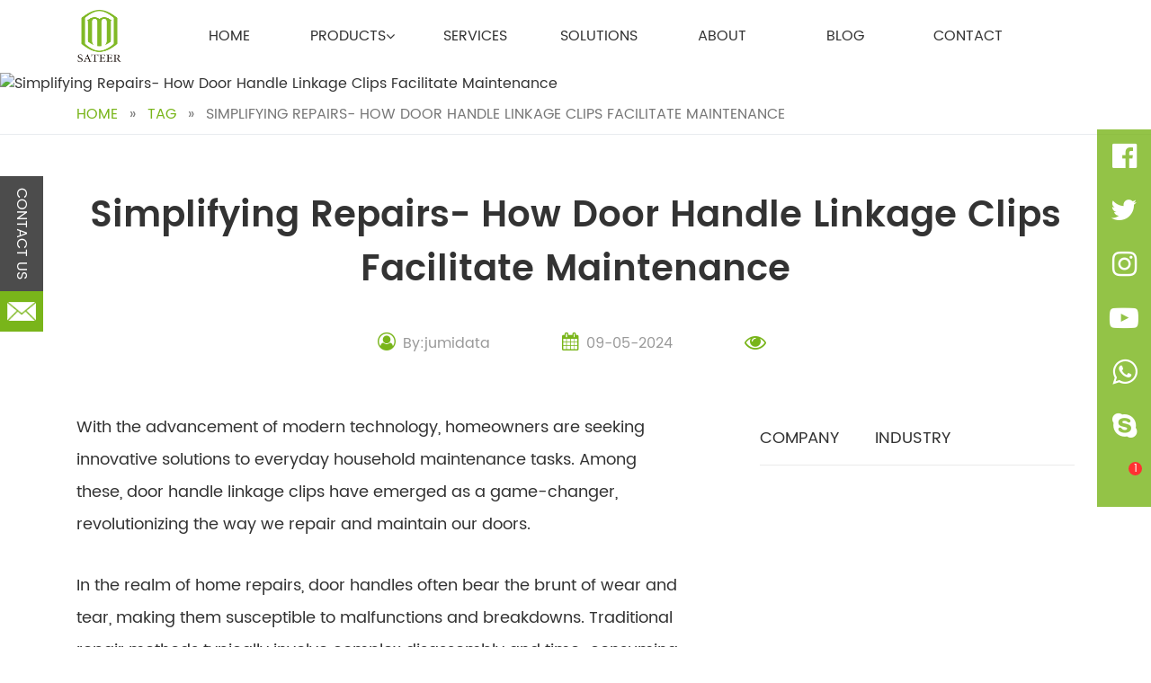

--- FILE ---
content_type: text/html; charset=UTF-8
request_url: https://www.sateer-hardware.com/news/detail/simplifying-repairs-how-door-handle-linkage-clips-facilitate-maintenance.html
body_size: 29681
content:
<!DOCTYPE html>
<html dir="ltr" lang="en-US"
	prefix="og: https://ogp.me/ns#"  class="loading-site no-js">
<head><meta charset="UTF-8" /><script>if(navigator.userAgent.match(/MSIE|Internet Explorer/i)||navigator.userAgent.match(/Trident\/7\..*?rv:11/i)){var href=document.location.href;if(!href.match(/[?&]nowprocket/)){if(href.indexOf("?")==-1){if(href.indexOf("#")==-1){document.location.href=href+"?nowprocket=1"}else{document.location.href=href.replace("#","?nowprocket=1#")}}else{if(href.indexOf("#")==-1){document.location.href=href+"&nowprocket=1"}else{document.location.href=href.replace("#","&nowprocket=1#")}}}}</script><script>class RocketLazyLoadScripts{constructor(){this.v="1.2.3",this.triggerEvents=["keydown","mousedown","mousemove","touchmove","touchstart","touchend","wheel"],this.userEventHandler=this._triggerListener.bind(this),this.touchStartHandler=this._onTouchStart.bind(this),this.touchMoveHandler=this._onTouchMove.bind(this),this.touchEndHandler=this._onTouchEnd.bind(this),this.clickHandler=this._onClick.bind(this),this.interceptedClicks=[],window.addEventListener("pageshow",t=>{this.persisted=t.persisted}),window.addEventListener("DOMContentLoaded",()=>{this._preconnect3rdParties()}),this.delayedScripts={normal:[],async:[],defer:[]},this.trash=[],this.allJQueries=[]}_addUserInteractionListener(t){if(document.hidden){t._triggerListener();return}this.triggerEvents.forEach(e=>window.addEventListener(e,t.userEventHandler,{passive:!0})),window.addEventListener("touchstart",t.touchStartHandler,{passive:!0}),window.addEventListener("mousedown",t.touchStartHandler),document.addEventListener("visibilitychange",t.userEventHandler)}_removeUserInteractionListener(){this.triggerEvents.forEach(t=>window.removeEventListener(t,this.userEventHandler,{passive:!0})),document.removeEventListener("visibilitychange",this.userEventHandler)}_onTouchStart(t){"HTML"!==t.target.tagName&&(window.addEventListener("touchend",this.touchEndHandler),window.addEventListener("mouseup",this.touchEndHandler),window.addEventListener("touchmove",this.touchMoveHandler,{passive:!0}),window.addEventListener("mousemove",this.touchMoveHandler),t.target.addEventListener("click",this.clickHandler),this._renameDOMAttribute(t.target,"onclick","rocket-onclick"),this._pendingClickStarted())}_onTouchMove(t){window.removeEventListener("touchend",this.touchEndHandler),window.removeEventListener("mouseup",this.touchEndHandler),window.removeEventListener("touchmove",this.touchMoveHandler,{passive:!0}),window.removeEventListener("mousemove",this.touchMoveHandler),t.target.removeEventListener("click",this.clickHandler),this._renameDOMAttribute(t.target,"rocket-onclick","onclick"),this._pendingClickFinished()}_onTouchEnd(t){window.removeEventListener("touchend",this.touchEndHandler),window.removeEventListener("mouseup",this.touchEndHandler),window.removeEventListener("touchmove",this.touchMoveHandler,{passive:!0}),window.removeEventListener("mousemove",this.touchMoveHandler)}_onClick(t){t.target.removeEventListener("click",this.clickHandler),this._renameDOMAttribute(t.target,"rocket-onclick","onclick"),this.interceptedClicks.push(t),t.preventDefault(),t.stopPropagation(),t.stopImmediatePropagation(),this._pendingClickFinished()}_replayClicks(){window.removeEventListener("touchstart",this.touchStartHandler,{passive:!0}),window.removeEventListener("mousedown",this.touchStartHandler),this.interceptedClicks.forEach(t=>{t.target.dispatchEvent(new MouseEvent("click",{view:t.view,bubbles:!0,cancelable:!0}))})}_waitForPendingClicks(){return new Promise(t=>{this._isClickPending?this._pendingClickFinished=t:t()})}_pendingClickStarted(){this._isClickPending=!0}_pendingClickFinished(){this._isClickPending=!1}_renameDOMAttribute(t,e,r){t.hasAttribute&&t.hasAttribute(e)&&(event.target.setAttribute(r,event.target.getAttribute(e)),event.target.removeAttribute(e))}_triggerListener(){this._removeUserInteractionListener(this),"loading"===document.readyState?document.addEventListener("DOMContentLoaded",this._loadEverythingNow.bind(this)):this._loadEverythingNow()}_preconnect3rdParties(){let t=[];document.querySelectorAll("script[type=rocketlazyloadscript]").forEach(e=>{if(e.hasAttribute("src")){let r=new URL(e.src).origin;r!==location.origin&&t.push({src:r,crossOrigin:e.crossOrigin||"module"===e.getAttribute("data-rocket-type")})}}),t=[...new Map(t.map(t=>[JSON.stringify(t),t])).values()],this._batchInjectResourceHints(t,"preconnect")}async _loadEverythingNow(){this.lastBreath=Date.now(),this._delayEventListeners(this),this._delayJQueryReady(this),this._handleDocumentWrite(),this._registerAllDelayedScripts(),this._preloadAllScripts(),await this._loadScriptsFromList(this.delayedScripts.normal),await this._loadScriptsFromList(this.delayedScripts.defer),await this._loadScriptsFromList(this.delayedScripts.async);try{await this._triggerDOMContentLoaded(),await this._triggerWindowLoad()}catch(t){console.error(t)}window.dispatchEvent(new Event("rocket-allScriptsLoaded")),this._waitForPendingClicks().then(()=>{this._replayClicks()}),this._emptyTrash()}_registerAllDelayedScripts(){document.querySelectorAll("script[type=rocketlazyloadscript]").forEach(t=>{t.hasAttribute("data-rocket-src")?t.hasAttribute("async")&&!1!==t.async?this.delayedScripts.async.push(t):t.hasAttribute("defer")&&!1!==t.defer||"module"===t.getAttribute("data-rocket-type")?this.delayedScripts.defer.push(t):this.delayedScripts.normal.push(t):this.delayedScripts.normal.push(t)})}async _transformScript(t){return new Promise((await this._littleBreath(),navigator.userAgent.indexOf("Firefox/")>0||""===navigator.vendor)?e=>{let r=document.createElement("script");[...t.attributes].forEach(t=>{let e=t.nodeName;"type"!==e&&("data-rocket-type"===e&&(e="type"),"data-rocket-src"===e&&(e="src"),r.setAttribute(e,t.nodeValue))}),t.text&&(r.text=t.text),r.hasAttribute("src")?(r.addEventListener("load",e),r.addEventListener("error",e)):(r.text=t.text,e());try{t.parentNode.replaceChild(r,t)}catch(i){e()}}:async e=>{function r(){t.setAttribute("data-rocket-status","failed"),e()}try{let i=t.getAttribute("data-rocket-type"),n=t.getAttribute("data-rocket-src");t.text,i?(t.type=i,t.removeAttribute("data-rocket-type")):t.removeAttribute("type"),t.addEventListener("load",function r(){t.setAttribute("data-rocket-status","executed"),e()}),t.addEventListener("error",r),n?(t.removeAttribute("data-rocket-src"),t.src=n):t.src="data:text/javascript;base64,"+window.btoa(unescape(encodeURIComponent(t.text)))}catch(s){r()}})}async _loadScriptsFromList(t){let e=t.shift();return e&&e.isConnected?(await this._transformScript(e),this._loadScriptsFromList(t)):Promise.resolve()}_preloadAllScripts(){this._batchInjectResourceHints([...this.delayedScripts.normal,...this.delayedScripts.defer,...this.delayedScripts.async],"preload")}_batchInjectResourceHints(t,e){var r=document.createDocumentFragment();t.forEach(t=>{let i=t.getAttribute&&t.getAttribute("data-rocket-src")||t.src;if(i){let n=document.createElement("link");n.href=i,n.rel=e,"preconnect"!==e&&(n.as="script"),t.getAttribute&&"module"===t.getAttribute("data-rocket-type")&&(n.crossOrigin=!0),t.crossOrigin&&(n.crossOrigin=t.crossOrigin),t.integrity&&(n.integrity=t.integrity),r.appendChild(n),this.trash.push(n)}}),document.head.appendChild(r)}_delayEventListeners(t){let e={};function r(t,r){!function t(r){!e[r]&&(e[r]={originalFunctions:{add:r.addEventListener,remove:r.removeEventListener},eventsToRewrite:[]},r.addEventListener=function(){arguments[0]=i(arguments[0]),e[r].originalFunctions.add.apply(r,arguments)},r.removeEventListener=function(){arguments[0]=i(arguments[0]),e[r].originalFunctions.remove.apply(r,arguments)});function i(t){return e[r].eventsToRewrite.indexOf(t)>=0?"rocket-"+t:t}}(t),e[t].eventsToRewrite.push(r)}function i(t,e){let r=t[e];Object.defineProperty(t,e,{get:()=>r||function(){},set(i){t["rocket"+e]=r=i}})}r(document,"DOMContentLoaded"),r(window,"DOMContentLoaded"),r(window,"load"),r(window,"pageshow"),r(document,"readystatechange"),i(document,"onreadystatechange"),i(window,"onload"),i(window,"onpageshow")}_delayJQueryReady(t){let e;function r(r){if(r&&r.fn&&!t.allJQueries.includes(r)){r.fn.ready=r.fn.init.prototype.ready=function(e){return t.domReadyFired?e.bind(document)(r):document.addEventListener("rocket-DOMContentLoaded",()=>e.bind(document)(r)),r([])};let i=r.fn.on;r.fn.on=r.fn.init.prototype.on=function(){if(this[0]===window){function t(t){return t.split(" ").map(t=>"load"===t||0===t.indexOf("load.")?"rocket-jquery-load":t).join(" ")}"string"==typeof arguments[0]||arguments[0]instanceof String?arguments[0]=t(arguments[0]):"object"==typeof arguments[0]&&Object.keys(arguments[0]).forEach(e=>{let r=arguments[0][e];delete arguments[0][e],arguments[0][t(e)]=r})}return i.apply(this,arguments),this},t.allJQueries.push(r)}e=r}r(window.jQuery),Object.defineProperty(window,"jQuery",{get:()=>e,set(t){r(t)}})}async _triggerDOMContentLoaded(){this.domReadyFired=!0,await this._littleBreath(),document.dispatchEvent(new Event("rocket-DOMContentLoaded")),await this._littleBreath(),window.dispatchEvent(new Event("rocket-DOMContentLoaded")),await this._littleBreath(),document.dispatchEvent(new Event("rocket-readystatechange")),await this._littleBreath(),document.rocketonreadystatechange&&document.rocketonreadystatechange()}async _triggerWindowLoad(){await this._littleBreath(),window.dispatchEvent(new Event("rocket-load")),await this._littleBreath(),window.rocketonload&&window.rocketonload(),await this._littleBreath(),this.allJQueries.forEach(t=>t(window).trigger("rocket-jquery-load")),await this._littleBreath();let t=new Event("rocket-pageshow");t.persisted=this.persisted,window.dispatchEvent(t),await this._littleBreath(),window.rocketonpageshow&&window.rocketonpageshow({persisted:this.persisted})}_handleDocumentWrite(){let t=new Map;document.write=document.writeln=function(e){let r=document.currentScript;r||console.error("WPRocket unable to document.write this: "+e);let i=document.createRange(),n=r.parentElement,s=t.get(r);void 0===s&&(s=r.nextSibling,t.set(r,s));let a=document.createDocumentFragment();i.setStart(a,0),a.appendChild(i.createContextualFragment(e)),n.insertBefore(a,s)}}async _littleBreath(){Date.now()-this.lastBreath>45&&(await this._requestAnimFrame(),this.lastBreath=Date.now())}async _requestAnimFrame(){return document.hidden?new Promise(t=>setTimeout(t)):new Promise(t=>requestAnimationFrame(t))}_emptyTrash(){this.trash.forEach(t=>t.remove())}static run(){let t=new RocketLazyLoadScripts;t._addUserInteractionListener(t)}}RocketLazyLoadScripts.run();</script>
    
    <link rel="profile" href="https://gmpg.org/xfn/11" />
    <link rel="pingback" href="https://www.sateer-hardware.com/xmlrpc.php" />
    <script type="rocketlazyloadscript">(function(html){html.className = html.className.replace(/\bno-js\b/,'js')})(document.documentElement);</script>
<title>Simplifying Repairs- How Door Handle Linkage Clips Facilitate Maintenance - Sateer</title>

		<!-- All in One SEO Pro 4.2.6 - aioseo.com -->
		<meta name="description" content="With the advancement of modern technology, homeowners are seeking innovative solutions to everyday household maintenance tasks. Among these, door handle linkage clips have emerged as a game-changer, revolutionizing the way we repair and maintain our doors. In the realm of home repairs, door handles often bear the brunt of wear and tear, making them susceptible" />
		<meta name="robots" content="max-image-preview:large" />
		<link rel="canonical" href="https://www.sateer-hardware.com/news/detail/simplifying-repairs-how-door-handle-linkage-clips-facilitate-maintenance.html" />
		<meta name="generator" content="All in One SEO Pro (AIOSEO) 4.2.6 " />
		<meta property="og:locale" content="en_US" />
		<meta property="og:site_name" content="Sateer - Official Site" />
		<meta property="og:type" content="article" />
		<meta property="og:title" content="Simplifying Repairs- How Door Handle Linkage Clips Facilitate Maintenance - Sateer" />
		<meta property="og:description" content="With the advancement of modern technology, homeowners are seeking innovative solutions to everyday household maintenance tasks. Among these, door handle linkage clips have emerged as a game-changer, revolutionizing the way we repair and maintain our doors. In the realm of home repairs, door handles often bear the brunt of wear and tear, making them susceptible" />
		<meta property="og:url" content="https://www.sateer-hardware.com/news/detail/simplifying-repairs-how-door-handle-linkage-clips-facilitate-maintenance.html" />
		<meta property="article:published_time" content="2024-05-09T07:15:22+00:00" />
		<meta property="article:modified_time" content="2024-05-09T07:15:22+00:00" />
		<meta name="twitter:card" content="summary_large_image" />
		<meta name="twitter:title" content="Simplifying Repairs- How Door Handle Linkage Clips Facilitate Maintenance - Sateer" />
		<meta name="twitter:description" content="With the advancement of modern technology, homeowners are seeking innovative solutions to everyday household maintenance tasks. Among these, door handle linkage clips have emerged as a game-changer, revolutionizing the way we repair and maintain our doors. In the realm of home repairs, door handles often bear the brunt of wear and tear, making them susceptible" />
		<script type="application/ld+json" class="aioseo-schema">
			{"@context":"https:\/\/schema.org","@graph":[{"@type":"BreadcrumbList","@id":"https:\/\/www.sateer-hardware.com\/news\/detail\/simplifying-repairs-how-door-handle-linkage-clips-facilitate-maintenance.html#breadcrumblist","itemListElement":[{"@type":"ListItem","@id":"https:\/\/www.sateer-hardware.com\/#listItem","position":1,"item":{"@type":"WebPage","@id":"https:\/\/www.sateer-hardware.com\/","name":"Home","description":"Sateer mainly manufactures glass door locks, glass door handles and other door control hardware products.","url":"https:\/\/www.sateer-hardware.com\/"},"nextItem":"https:\/\/www.sateer-hardware.com\/news\/detail\/simplifying-repairs-how-door-handle-linkage-clips-facilitate-maintenance.html#listItem"},{"@type":"ListItem","@id":"https:\/\/www.sateer-hardware.com\/news\/detail\/simplifying-repairs-how-door-handle-linkage-clips-facilitate-maintenance.html#listItem","position":2,"item":{"@type":"WebPage","@id":"https:\/\/www.sateer-hardware.com\/news\/detail\/simplifying-repairs-how-door-handle-linkage-clips-facilitate-maintenance.html","name":"Simplifying Repairs- How Door Handle Linkage Clips Facilitate Maintenance","description":"With the advancement of modern technology, homeowners are seeking innovative solutions to everyday household maintenance tasks. Among these, door handle linkage clips have emerged as a game-changer, revolutionizing the way we repair and maintain our doors. In the realm of home repairs, door handles often bear the brunt of wear and tear, making them susceptible","url":"https:\/\/www.sateer-hardware.com\/news\/detail\/simplifying-repairs-how-door-handle-linkage-clips-facilitate-maintenance.html"},"previousItem":"https:\/\/www.sateer-hardware.com\/#listItem"}]},{"@type":"Organization","@id":"https:\/\/www.sateer-hardware.com\/#organization","name":"Zhaoqing Sateer Hardware Prodcuts Co., Ltd.","url":"https:\/\/www.sateer-hardware.com\/","logo":{"@type":"ImageObject","url":"https:\/\/wp.sateer-hardware.com\/wp-content\/uploads\/2023\/03\/20220804140917505844.png","@id":"https:\/\/www.sateer-hardware.com\/#organizationLogo"},"image":{"@id":"https:\/\/www.sateer-hardware.com\/#organizationLogo"}},{"@type":"WebPage","@id":"https:\/\/www.sateer-hardware.com\/news\/detail\/simplifying-repairs-how-door-handle-linkage-clips-facilitate-maintenance.html#webpage","url":"https:\/\/www.sateer-hardware.com\/news\/detail\/simplifying-repairs-how-door-handle-linkage-clips-facilitate-maintenance.html","name":"Simplifying Repairs- How Door Handle Linkage Clips Facilitate Maintenance - Sateer","description":"With the advancement of modern technology, homeowners are seeking innovative solutions to everyday household maintenance tasks. Among these, door handle linkage clips have emerged as a game-changer, revolutionizing the way we repair and maintain our doors. In the realm of home repairs, door handles often bear the brunt of wear and tear, making them susceptible","inLanguage":"en-US","isPartOf":{"@id":"https:\/\/www.sateer-hardware.com\/#website"},"breadcrumb":{"@id":"https:\/\/www.sateer-hardware.com\/news\/detail\/simplifying-repairs-how-door-handle-linkage-clips-facilitate-maintenance.html#breadcrumblist"},"author":"https:\/\/www.sateer-hardware.com\/author\/jumidata#author","creator":"https:\/\/www.sateer-hardware.com\/author\/jumidata#author","datePublished":"2024-05-09T07:15:22+08:00","dateModified":"2024-05-09T07:15:22+08:00"},{"@type":"WebSite","@id":"https:\/\/www.sateer-hardware.com\/#website","url":"https:\/\/www.sateer-hardware.com\/","name":"Sateer","description":"Official Site","inLanguage":"en-US","publisher":{"@id":"https:\/\/www.sateer-hardware.com\/#organization"}}]}
		</script>
		<!-- All in One SEO Pro -->

<script type="rocketlazyloadscript" data-minify="1" id="cookieyes" data-rocket-type="text/javascript" data-rocket-src="https://www.sateer-hardware.com/wp-content/cache/min/1/client_data/e786439a0abf4a55b9da472f/script.js?ver=1735288846"></script><meta name="viewport" content="width=device-width, initial-scale=1" /><link rel='dns-prefetch' href='//www.googletagmanager.com' />
<link rel='dns-prefetch' href='//cdn.jsdelivr.net' />
<link rel='dns-prefetch' href='//youtube.com' />
<link rel='dns-prefetch' href='//google.com' />
<link rel='dns-prefetch' href='//icdn.sateer-hardware.com' />

<link rel='prefetch' href='https://www.sateer-hardware.com/wp-content/themes/flatsome/assets/js/chunk.countup.js?ver=3.16.5' />
<link rel='prefetch' href='https://www.sateer-hardware.com/wp-content/themes/flatsome/assets/js/chunk.sticky-sidebar.js?ver=3.16.5' />
<link rel='prefetch' href='https://www.sateer-hardware.com/wp-content/themes/flatsome/assets/js/chunk.tooltips.js?ver=3.16.5' />
<link rel='prefetch' href='https://www.sateer-hardware.com/wp-content/themes/flatsome/assets/js/chunk.vendors-popups.js?ver=3.16.5' />
<link rel='prefetch' href='https://www.sateer-hardware.com/wp-content/themes/flatsome/assets/js/chunk.vendors-slider.js?ver=3.16.5' />
<link rel="alternate" title="oEmbed (JSON)" type="application/json+oembed" href="https://www.sateer-hardware.com/wp-json/oembed/1.0/embed?url=https%3A%2F%2Fwww.sateer-hardware.com%2Fnews%2Fdetail%2Fsimplifying-repairs-how-door-handle-linkage-clips-facilitate-maintenance.html" />
<link rel="alternate" title="oEmbed (XML)" type="text/xml+oembed" href="https://www.sateer-hardware.com/wp-json/oembed/1.0/embed?url=https%3A%2F%2Fwww.sateer-hardware.com%2Fnews%2Fdetail%2Fsimplifying-repairs-how-door-handle-linkage-clips-facilitate-maintenance.html&#038;format=xml" />
<style id='wp-img-auto-sizes-contain-inline-css' type='text/css'>
img:is([sizes=auto i],[sizes^="auto," i]){contain-intrinsic-size:3000px 1500px}
/*# sourceURL=wp-img-auto-sizes-contain-inline-css */
</style>
<link data-minify="1" rel='stylesheet' id='font-awesome-css' href='https://www.sateer-hardware.com/wp-content/cache/min/1/wp-content/plugins/load-more-products-for-woocommerce/berocket/assets/css/font-awesome.min.css?ver=1735288845' type='text/css' media='all' />
<style id='wp-emoji-styles-inline-css' type='text/css'>

	img.wp-smiley, img.emoji {
		display: inline !important;
		border: none !important;
		box-shadow: none !important;
		height: 1em !important;
		width: 1em !important;
		margin: 0 0.07em !important;
		vertical-align: -0.1em !important;
		background: none !important;
		padding: 0 !important;
	}
/*# sourceURL=wp-emoji-styles-inline-css */
</style>
<style id='wp-block-library-inline-css' type='text/css'>
:root{--wp-block-synced-color:#7a00df;--wp-block-synced-color--rgb:122,0,223;--wp-bound-block-color:var(--wp-block-synced-color);--wp-editor-canvas-background:#ddd;--wp-admin-theme-color:#007cba;--wp-admin-theme-color--rgb:0,124,186;--wp-admin-theme-color-darker-10:#006ba1;--wp-admin-theme-color-darker-10--rgb:0,107,160.5;--wp-admin-theme-color-darker-20:#005a87;--wp-admin-theme-color-darker-20--rgb:0,90,135;--wp-admin-border-width-focus:2px}@media (min-resolution:192dpi){:root{--wp-admin-border-width-focus:1.5px}}.wp-element-button{cursor:pointer}:root .has-very-light-gray-background-color{background-color:#eee}:root .has-very-dark-gray-background-color{background-color:#313131}:root .has-very-light-gray-color{color:#eee}:root .has-very-dark-gray-color{color:#313131}:root .has-vivid-green-cyan-to-vivid-cyan-blue-gradient-background{background:linear-gradient(135deg,#00d084,#0693e3)}:root .has-purple-crush-gradient-background{background:linear-gradient(135deg,#34e2e4,#4721fb 50%,#ab1dfe)}:root .has-hazy-dawn-gradient-background{background:linear-gradient(135deg,#faaca8,#dad0ec)}:root .has-subdued-olive-gradient-background{background:linear-gradient(135deg,#fafae1,#67a671)}:root .has-atomic-cream-gradient-background{background:linear-gradient(135deg,#fdd79a,#004a59)}:root .has-nightshade-gradient-background{background:linear-gradient(135deg,#330968,#31cdcf)}:root .has-midnight-gradient-background{background:linear-gradient(135deg,#020381,#2874fc)}:root{--wp--preset--font-size--normal:16px;--wp--preset--font-size--huge:42px}.has-regular-font-size{font-size:1em}.has-larger-font-size{font-size:2.625em}.has-normal-font-size{font-size:var(--wp--preset--font-size--normal)}.has-huge-font-size{font-size:var(--wp--preset--font-size--huge)}.has-text-align-center{text-align:center}.has-text-align-left{text-align:left}.has-text-align-right{text-align:right}.has-fit-text{white-space:nowrap!important}#end-resizable-editor-section{display:none}.aligncenter{clear:both}.items-justified-left{justify-content:flex-start}.items-justified-center{justify-content:center}.items-justified-right{justify-content:flex-end}.items-justified-space-between{justify-content:space-between}.screen-reader-text{border:0;clip-path:inset(50%);height:1px;margin:-1px;overflow:hidden;padding:0;position:absolute;width:1px;word-wrap:normal!important}.screen-reader-text:focus{background-color:#ddd;clip-path:none;color:#444;display:block;font-size:1em;height:auto;left:5px;line-height:normal;padding:15px 23px 14px;text-decoration:none;top:5px;width:auto;z-index:100000}html :where(.has-border-color){border-style:solid}html :where([style*=border-top-color]){border-top-style:solid}html :where([style*=border-right-color]){border-right-style:solid}html :where([style*=border-bottom-color]){border-bottom-style:solid}html :where([style*=border-left-color]){border-left-style:solid}html :where([style*=border-width]){border-style:solid}html :where([style*=border-top-width]){border-top-style:solid}html :where([style*=border-right-width]){border-right-style:solid}html :where([style*=border-bottom-width]){border-bottom-style:solid}html :where([style*=border-left-width]){border-left-style:solid}html :where(img[class*=wp-image-]){height:auto;max-width:100%}:where(figure){margin:0 0 1em}html :where(.is-position-sticky){--wp-admin--admin-bar--position-offset:var(--wp-admin--admin-bar--height,0px)}@media screen and (max-width:600px){html :where(.is-position-sticky){--wp-admin--admin-bar--position-offset:0px}}

/*# sourceURL=wp-block-library-inline-css */
</style><link data-minify="1" rel='stylesheet' id='wc-blocks-style-css' href='https://www.sateer-hardware.com/wp-content/cache/min/1/wp-content/plugins/woocommerce/assets/client/blocks/wc-blocks.css?ver=1735288845' type='text/css' media='all' />
<style id='global-styles-inline-css' type='text/css'>
:root{--wp--preset--aspect-ratio--square: 1;--wp--preset--aspect-ratio--4-3: 4/3;--wp--preset--aspect-ratio--3-4: 3/4;--wp--preset--aspect-ratio--3-2: 3/2;--wp--preset--aspect-ratio--2-3: 2/3;--wp--preset--aspect-ratio--16-9: 16/9;--wp--preset--aspect-ratio--9-16: 9/16;--wp--preset--color--black: #000000;--wp--preset--color--cyan-bluish-gray: #abb8c3;--wp--preset--color--white: #ffffff;--wp--preset--color--pale-pink: #f78da7;--wp--preset--color--vivid-red: #cf2e2e;--wp--preset--color--luminous-vivid-orange: #ff6900;--wp--preset--color--luminous-vivid-amber: #fcb900;--wp--preset--color--light-green-cyan: #7bdcb5;--wp--preset--color--vivid-green-cyan: #00d084;--wp--preset--color--pale-cyan-blue: #8ed1fc;--wp--preset--color--vivid-cyan-blue: #0693e3;--wp--preset--color--vivid-purple: #9b51e0;--wp--preset--gradient--vivid-cyan-blue-to-vivid-purple: linear-gradient(135deg,rgb(6,147,227) 0%,rgb(155,81,224) 100%);--wp--preset--gradient--light-green-cyan-to-vivid-green-cyan: linear-gradient(135deg,rgb(122,220,180) 0%,rgb(0,208,130) 100%);--wp--preset--gradient--luminous-vivid-amber-to-luminous-vivid-orange: linear-gradient(135deg,rgb(252,185,0) 0%,rgb(255,105,0) 100%);--wp--preset--gradient--luminous-vivid-orange-to-vivid-red: linear-gradient(135deg,rgb(255,105,0) 0%,rgb(207,46,46) 100%);--wp--preset--gradient--very-light-gray-to-cyan-bluish-gray: linear-gradient(135deg,rgb(238,238,238) 0%,rgb(169,184,195) 100%);--wp--preset--gradient--cool-to-warm-spectrum: linear-gradient(135deg,rgb(74,234,220) 0%,rgb(151,120,209) 20%,rgb(207,42,186) 40%,rgb(238,44,130) 60%,rgb(251,105,98) 80%,rgb(254,248,76) 100%);--wp--preset--gradient--blush-light-purple: linear-gradient(135deg,rgb(255,206,236) 0%,rgb(152,150,240) 100%);--wp--preset--gradient--blush-bordeaux: linear-gradient(135deg,rgb(254,205,165) 0%,rgb(254,45,45) 50%,rgb(107,0,62) 100%);--wp--preset--gradient--luminous-dusk: linear-gradient(135deg,rgb(255,203,112) 0%,rgb(199,81,192) 50%,rgb(65,88,208) 100%);--wp--preset--gradient--pale-ocean: linear-gradient(135deg,rgb(255,245,203) 0%,rgb(182,227,212) 50%,rgb(51,167,181) 100%);--wp--preset--gradient--electric-grass: linear-gradient(135deg,rgb(202,248,128) 0%,rgb(113,206,126) 100%);--wp--preset--gradient--midnight: linear-gradient(135deg,rgb(2,3,129) 0%,rgb(40,116,252) 100%);--wp--preset--font-size--small: 13px;--wp--preset--font-size--medium: 20px;--wp--preset--font-size--large: 36px;--wp--preset--font-size--x-large: 42px;--wp--preset--spacing--20: 0.44rem;--wp--preset--spacing--30: 0.67rem;--wp--preset--spacing--40: 1rem;--wp--preset--spacing--50: 1.5rem;--wp--preset--spacing--60: 2.25rem;--wp--preset--spacing--70: 3.38rem;--wp--preset--spacing--80: 5.06rem;--wp--preset--shadow--natural: 6px 6px 9px rgba(0, 0, 0, 0.2);--wp--preset--shadow--deep: 12px 12px 50px rgba(0, 0, 0, 0.4);--wp--preset--shadow--sharp: 6px 6px 0px rgba(0, 0, 0, 0.2);--wp--preset--shadow--outlined: 6px 6px 0px -3px rgb(255, 255, 255), 6px 6px rgb(0, 0, 0);--wp--preset--shadow--crisp: 6px 6px 0px rgb(0, 0, 0);}:where(.is-layout-flex){gap: 0.5em;}:where(.is-layout-grid){gap: 0.5em;}body .is-layout-flex{display: flex;}.is-layout-flex{flex-wrap: wrap;align-items: center;}.is-layout-flex > :is(*, div){margin: 0;}body .is-layout-grid{display: grid;}.is-layout-grid > :is(*, div){margin: 0;}:where(.wp-block-columns.is-layout-flex){gap: 2em;}:where(.wp-block-columns.is-layout-grid){gap: 2em;}:where(.wp-block-post-template.is-layout-flex){gap: 1.25em;}:where(.wp-block-post-template.is-layout-grid){gap: 1.25em;}.has-black-color{color: var(--wp--preset--color--black) !important;}.has-cyan-bluish-gray-color{color: var(--wp--preset--color--cyan-bluish-gray) !important;}.has-white-color{color: var(--wp--preset--color--white) !important;}.has-pale-pink-color{color: var(--wp--preset--color--pale-pink) !important;}.has-vivid-red-color{color: var(--wp--preset--color--vivid-red) !important;}.has-luminous-vivid-orange-color{color: var(--wp--preset--color--luminous-vivid-orange) !important;}.has-luminous-vivid-amber-color{color: var(--wp--preset--color--luminous-vivid-amber) !important;}.has-light-green-cyan-color{color: var(--wp--preset--color--light-green-cyan) !important;}.has-vivid-green-cyan-color{color: var(--wp--preset--color--vivid-green-cyan) !important;}.has-pale-cyan-blue-color{color: var(--wp--preset--color--pale-cyan-blue) !important;}.has-vivid-cyan-blue-color{color: var(--wp--preset--color--vivid-cyan-blue) !important;}.has-vivid-purple-color{color: var(--wp--preset--color--vivid-purple) !important;}.has-black-background-color{background-color: var(--wp--preset--color--black) !important;}.has-cyan-bluish-gray-background-color{background-color: var(--wp--preset--color--cyan-bluish-gray) !important;}.has-white-background-color{background-color: var(--wp--preset--color--white) !important;}.has-pale-pink-background-color{background-color: var(--wp--preset--color--pale-pink) !important;}.has-vivid-red-background-color{background-color: var(--wp--preset--color--vivid-red) !important;}.has-luminous-vivid-orange-background-color{background-color: var(--wp--preset--color--luminous-vivid-orange) !important;}.has-luminous-vivid-amber-background-color{background-color: var(--wp--preset--color--luminous-vivid-amber) !important;}.has-light-green-cyan-background-color{background-color: var(--wp--preset--color--light-green-cyan) !important;}.has-vivid-green-cyan-background-color{background-color: var(--wp--preset--color--vivid-green-cyan) !important;}.has-pale-cyan-blue-background-color{background-color: var(--wp--preset--color--pale-cyan-blue) !important;}.has-vivid-cyan-blue-background-color{background-color: var(--wp--preset--color--vivid-cyan-blue) !important;}.has-vivid-purple-background-color{background-color: var(--wp--preset--color--vivid-purple) !important;}.has-black-border-color{border-color: var(--wp--preset--color--black) !important;}.has-cyan-bluish-gray-border-color{border-color: var(--wp--preset--color--cyan-bluish-gray) !important;}.has-white-border-color{border-color: var(--wp--preset--color--white) !important;}.has-pale-pink-border-color{border-color: var(--wp--preset--color--pale-pink) !important;}.has-vivid-red-border-color{border-color: var(--wp--preset--color--vivid-red) !important;}.has-luminous-vivid-orange-border-color{border-color: var(--wp--preset--color--luminous-vivid-orange) !important;}.has-luminous-vivid-amber-border-color{border-color: var(--wp--preset--color--luminous-vivid-amber) !important;}.has-light-green-cyan-border-color{border-color: var(--wp--preset--color--light-green-cyan) !important;}.has-vivid-green-cyan-border-color{border-color: var(--wp--preset--color--vivid-green-cyan) !important;}.has-pale-cyan-blue-border-color{border-color: var(--wp--preset--color--pale-cyan-blue) !important;}.has-vivid-cyan-blue-border-color{border-color: var(--wp--preset--color--vivid-cyan-blue) !important;}.has-vivid-purple-border-color{border-color: var(--wp--preset--color--vivid-purple) !important;}.has-vivid-cyan-blue-to-vivid-purple-gradient-background{background: var(--wp--preset--gradient--vivid-cyan-blue-to-vivid-purple) !important;}.has-light-green-cyan-to-vivid-green-cyan-gradient-background{background: var(--wp--preset--gradient--light-green-cyan-to-vivid-green-cyan) !important;}.has-luminous-vivid-amber-to-luminous-vivid-orange-gradient-background{background: var(--wp--preset--gradient--luminous-vivid-amber-to-luminous-vivid-orange) !important;}.has-luminous-vivid-orange-to-vivid-red-gradient-background{background: var(--wp--preset--gradient--luminous-vivid-orange-to-vivid-red) !important;}.has-very-light-gray-to-cyan-bluish-gray-gradient-background{background: var(--wp--preset--gradient--very-light-gray-to-cyan-bluish-gray) !important;}.has-cool-to-warm-spectrum-gradient-background{background: var(--wp--preset--gradient--cool-to-warm-spectrum) !important;}.has-blush-light-purple-gradient-background{background: var(--wp--preset--gradient--blush-light-purple) !important;}.has-blush-bordeaux-gradient-background{background: var(--wp--preset--gradient--blush-bordeaux) !important;}.has-luminous-dusk-gradient-background{background: var(--wp--preset--gradient--luminous-dusk) !important;}.has-pale-ocean-gradient-background{background: var(--wp--preset--gradient--pale-ocean) !important;}.has-electric-grass-gradient-background{background: var(--wp--preset--gradient--electric-grass) !important;}.has-midnight-gradient-background{background: var(--wp--preset--gradient--midnight) !important;}.has-small-font-size{font-size: var(--wp--preset--font-size--small) !important;}.has-medium-font-size{font-size: var(--wp--preset--font-size--medium) !important;}.has-large-font-size{font-size: var(--wp--preset--font-size--large) !important;}.has-x-large-font-size{font-size: var(--wp--preset--font-size--x-large) !important;}
/*# sourceURL=global-styles-inline-css */
</style>

<style id='classic-theme-styles-inline-css' type='text/css'>
/*! This file is auto-generated */
.wp-block-button__link{color:#fff;background-color:#32373c;border-radius:9999px;box-shadow:none;text-decoration:none;padding:calc(.667em + 2px) calc(1.333em + 2px);font-size:1.125em}.wp-block-file__button{background:#32373c;color:#fff;text-decoration:none}
/*# sourceURL=/wp-includes/css/classic-themes.min.css */
</style>
<link data-minify="1" rel='stylesheet' id='contact-form-7-css' href='https://www.sateer-hardware.com/wp-content/cache/min/1/wp-content/plugins/contact-form-7/includes/css/styles.css?ver=1735288845' type='text/css' media='all' />
<style id='woocommerce-inline-inline-css' type='text/css'>
.woocommerce form .form-row .required { visibility: visible; }
/*# sourceURL=woocommerce-inline-inline-css */
</style>
<link data-minify="1" rel='stylesheet' id='flatsome-shop-css' href='https://www.sateer-hardware.com/wp-content/cache/min/1/wp-content/themes/flatsome/assets/css/flatsome-shop.css?ver=1735288845' type='text/css' media='all' />
<link rel='stylesheet' id='flatsome-style-css' href='https://www.sateer-hardware.com/wp-content/themes/flatsome-child/style.css?ver=3.0' type='text/css' media='all' />
<style id='rocket-lazyload-inline-css' type='text/css'>
.rll-youtube-player{position:relative;padding-bottom:56.23%;height:0;overflow:hidden;max-width:100%;}.rll-youtube-player:focus-within{outline: 2px solid currentColor;outline-offset: 5px;}.rll-youtube-player iframe{position:absolute;top:0;left:0;width:100%;height:100%;z-index:100;background:0 0}.rll-youtube-player img{bottom:0;display:block;left:0;margin:auto;max-width:100%;width:100%;position:absolute;right:0;top:0;border:none;height:auto;-webkit-transition:.4s all;-moz-transition:.4s all;transition:.4s all}.rll-youtube-player img:hover{-webkit-filter:brightness(75%)}.rll-youtube-player .play{height:100%;width:100%;left:0;top:0;position:absolute;background:url(https://www.sateer-hardware.com/wp-content/plugins/wp-rocket/assets/img/youtube.png) no-repeat center;background-color: transparent !important;cursor:pointer;border:none;}
/*# sourceURL=rocket-lazyload-inline-css */
</style>
<script type="rocketlazyloadscript" data-rocket-type="text/javascript">
            window._nslDOMReady = (function () {
                const executedCallbacks = new Set();
            
                return function (callback) {
                    /**
                    * Third parties might dispatch DOMContentLoaded events, so we need to ensure that we only run our callback once!
                    */
                    if (executedCallbacks.has(callback)) return;
            
                    const wrappedCallback = function () {
                        if (executedCallbacks.has(callback)) return;
                        executedCallbacks.add(callback);
                        callback();
                    };
            
                    if (document.readyState === "complete" || document.readyState === "interactive") {
                        wrappedCallback();
                    } else {
                        document.addEventListener("DOMContentLoaded", wrappedCallback);
                    }
                };
            })();
        </script><script type="rocketlazyloadscript" data-rocket-type="text/javascript" data-rocket-src="https://www.sateer-hardware.com/wp-content/plugins/woocommerce/assets/js/jquery-blockui/jquery.blockUI.min.js?ver=2.7.0-wc.10.4.3" id="wc-jquery-blockui-js" defer="defer" data-wp-strategy="defer"></script>
<script type="text/javascript" id="wc-add-to-cart-js-extra">
/* <![CDATA[ */
var wc_add_to_cart_params = {"ajax_url":"/wp-admin/admin-ajax.php","wc_ajax_url":"/?wc-ajax=%%endpoint%%","i18n_view_cart":"View cart","cart_url":"https://www.sateer-hardware.com","is_cart":"","cart_redirect_after_add":"no"};
//# sourceURL=wc-add-to-cart-js-extra
/* ]]> */
</script>
<script type="rocketlazyloadscript" data-rocket-type="text/javascript" data-rocket-src="https://www.sateer-hardware.com/wp-content/plugins/woocommerce/assets/js/frontend/add-to-cart.min.js?ver=10.4.3" id="wc-add-to-cart-js" defer="defer" data-wp-strategy="defer"></script>
<script type="rocketlazyloadscript" data-rocket-type="text/javascript" data-rocket-src="https://www.sateer-hardware.com/wp-content/plugins/woocommerce/assets/js/js-cookie/js.cookie.min.js?ver=2.1.4-wc.10.4.3" id="wc-js-cookie-js" defer="defer" data-wp-strategy="defer"></script>
<script type="text/javascript" id="woocommerce-js-extra">
/* <![CDATA[ */
var woocommerce_params = {"ajax_url":"/wp-admin/admin-ajax.php","wc_ajax_url":"/?wc-ajax=%%endpoint%%","i18n_password_show":"Show password","i18n_password_hide":"Hide password"};
//# sourceURL=woocommerce-js-extra
/* ]]> */
</script>
<script type="rocketlazyloadscript" data-rocket-type="text/javascript" data-rocket-src="https://www.sateer-hardware.com/wp-content/plugins/woocommerce/assets/js/frontend/woocommerce.min.js?ver=10.4.3" id="woocommerce-js" defer="defer" data-wp-strategy="defer"></script>

<!-- Google tag (gtag.js) snippet added by Site Kit -->
<!-- Google Analytics snippet added by Site Kit -->
<script type="rocketlazyloadscript" data-rocket-type="text/javascript" data-rocket-src="https://www.googletagmanager.com/gtag/js?id=GT-W62ZJ53" id="google_gtagjs-js" async></script>
<script type="rocketlazyloadscript" data-rocket-type="text/javascript" id="google_gtagjs-js-after">
/* <![CDATA[ */
window.dataLayer = window.dataLayer || [];function gtag(){dataLayer.push(arguments);}
gtag("set","linker",{"domains":["www.sateer-hardware.com"]});
gtag("js", new Date());
gtag("set", "developer_id.dZTNiMT", true);
gtag("config", "GT-W62ZJ53");
//# sourceURL=google_gtagjs-js-after
/* ]]> */
</script>
<link rel="https://api.w.org/" href="https://www.sateer-hardware.com/wp-json/" /><link rel="alternate" title="JSON" type="application/json" href="https://www.sateer-hardware.com/wp-json/wp/v2/posts/3018" /><link rel="EditURI" type="application/rsd+xml" title="RSD" href="https://www.sateer-hardware.com/xmlrpc.php?rsd" />
<meta name="generator" content="WordPress 6.9" />
<meta name="generator" content="WooCommerce 10.4.3" />
<link rel='shortlink' href='https://www.sateer-hardware.com/?p=3018' />
<meta name="generator" content="Site Kit by Google 1.170.0" /><style></style><style>
                .lmp_load_more_button.br_lmp_button_settings .lmp_button:hover {
                    background-color: #9999ff!important;
                    color: #111111!important;
                }
                .lmp_load_more_button.br_lmp_prev_settings .lmp_button:hover {
                    background-color: #9999ff!important;
                    color: #111111!important;
                }li.product.lazy, .berocket_lgv_additional_data.lazy{opacity:0;}</style><meta name="generator" content="performance-lab 4.0.1; plugins: ">
<style>.bg{opacity: 0; transition: opacity 1s; -webkit-transition: opacity 1s;} .bg-loaded{opacity: 1;}</style>	<noscript><style>.woocommerce-product-gallery{ opacity: 1 !important; }</style></noscript>
	<link rel="icon" href="https://icdn.sateer-hardware.com/2023/03/cropped-20220804140627464747-32x32.png" sizes="32x32" />
<link rel="icon" href="https://icdn.sateer-hardware.com/2023/03/cropped-20220804140627464747-192x192.png" sizes="192x192" />
<link rel="apple-touch-icon" href="https://icdn.sateer-hardware.com/2023/03/cropped-20220804140627464747-180x180.png" />
<meta name="msapplication-TileImage" content="https://icdn.sateer-hardware.com/2023/03/cropped-20220804140627464747-270x270.png" />
<style id="custom-css" type="text/css">:root {--primary-color: #446084;}.header-main{height: 90px}#logo img{max-height: 90px}#logo{width:200px;}.header-top{min-height: 30px}.transparent .header-main{height: 90px}.transparent #logo img{max-height: 90px}.has-transparent + .page-title:first-of-type,.has-transparent + #main > .page-title,.has-transparent + #main > div > .page-title,.has-transparent + #main .page-header-wrapper:first-of-type .page-title{padding-top: 120px;}.header.show-on-scroll,.stuck .header-main{height:70px!important}.stuck #logo img{max-height: 70px!important}.header-bottom {background-color: #f1f1f1}@media (max-width: 549px) {.header-main{height: 70px}#logo img{max-height: 70px}}body{font-family: Lato, sans-serif;}body {font-weight: 400;font-style: normal;}.nav > li > a {font-family: Lato, sans-serif;}.mobile-sidebar-levels-2 .nav > li > ul > li > a {font-family: Lato, sans-serif;}.nav > li > a,.mobile-sidebar-levels-2 .nav > li > ul > li > a {font-weight: 700;font-style: normal;}h1,h2,h3,h4,h5,h6,.heading-font, .off-canvas-center .nav-sidebar.nav-vertical > li > a{font-family: Lato, sans-serif;}h1,h2,h3,h4,h5,h6,.heading-font,.banner h1,.banner h2 {font-weight: 700;font-style: normal;}.alt-font{font-family: "Dancing Script", sans-serif;}.alt-font {font-weight: 400!important;font-style: normal!important;}@media screen and (min-width: 550px){.products .box-vertical .box-image{min-width: 300px!important;width: 300px!important;}}.nav-vertical-fly-out > li + li {border-top-width: 1px; border-top-style: solid;}.label-new.menu-item > a:after{content:"New";}.label-hot.menu-item > a:after{content:"Hot";}.label-sale.menu-item > a:after{content:"Sale";}.label-popular.menu-item > a:after{content:"Popular";}</style><style id="kirki-inline-styles">/* latin-ext */
@font-face {
  font-family: 'Lato';
  font-style: normal;
  font-weight: 400;
  font-display: swap;
  src: url(https://www.sateer-hardware.com/wp-content/fonts/lato/font) format('woff');
  unicode-range: U+0100-02BA, U+02BD-02C5, U+02C7-02CC, U+02CE-02D7, U+02DD-02FF, U+0304, U+0308, U+0329, U+1D00-1DBF, U+1E00-1E9F, U+1EF2-1EFF, U+2020, U+20A0-20AB, U+20AD-20C0, U+2113, U+2C60-2C7F, U+A720-A7FF;
}
/* latin */
@font-face {
  font-family: 'Lato';
  font-style: normal;
  font-weight: 400;
  font-display: swap;
  src: url(https://www.sateer-hardware.com/wp-content/fonts/lato/font) format('woff');
  unicode-range: U+0000-00FF, U+0131, U+0152-0153, U+02BB-02BC, U+02C6, U+02DA, U+02DC, U+0304, U+0308, U+0329, U+2000-206F, U+20AC, U+2122, U+2191, U+2193, U+2212, U+2215, U+FEFF, U+FFFD;
}
/* latin-ext */
@font-face {
  font-family: 'Lato';
  font-style: normal;
  font-weight: 700;
  font-display: swap;
  src: url(https://www.sateer-hardware.com/wp-content/fonts/lato/font) format('woff');
  unicode-range: U+0100-02BA, U+02BD-02C5, U+02C7-02CC, U+02CE-02D7, U+02DD-02FF, U+0304, U+0308, U+0329, U+1D00-1DBF, U+1E00-1E9F, U+1EF2-1EFF, U+2020, U+20A0-20AB, U+20AD-20C0, U+2113, U+2C60-2C7F, U+A720-A7FF;
}
/* latin */
@font-face {
  font-family: 'Lato';
  font-style: normal;
  font-weight: 700;
  font-display: swap;
  src: url(https://www.sateer-hardware.com/wp-content/fonts/lato/font) format('woff');
  unicode-range: U+0000-00FF, U+0131, U+0152-0153, U+02BB-02BC, U+02C6, U+02DA, U+02DC, U+0304, U+0308, U+0329, U+2000-206F, U+20AC, U+2122, U+2191, U+2193, U+2212, U+2215, U+FEFF, U+FFFD;
}/* vietnamese */
@font-face {
  font-family: 'Dancing Script';
  font-style: normal;
  font-weight: 400;
  font-display: swap;
  src: url(https://www.sateer-hardware.com/wp-content/fonts/dancing-script/font) format('woff');
  unicode-range: U+0102-0103, U+0110-0111, U+0128-0129, U+0168-0169, U+01A0-01A1, U+01AF-01B0, U+0300-0301, U+0303-0304, U+0308-0309, U+0323, U+0329, U+1EA0-1EF9, U+20AB;
}
/* latin-ext */
@font-face {
  font-family: 'Dancing Script';
  font-style: normal;
  font-weight: 400;
  font-display: swap;
  src: url(https://www.sateer-hardware.com/wp-content/fonts/dancing-script/font) format('woff');
  unicode-range: U+0100-02BA, U+02BD-02C5, U+02C7-02CC, U+02CE-02D7, U+02DD-02FF, U+0304, U+0308, U+0329, U+1D00-1DBF, U+1E00-1E9F, U+1EF2-1EFF, U+2020, U+20A0-20AB, U+20AD-20C0, U+2113, U+2C60-2C7F, U+A720-A7FF;
}
/* latin */
@font-face {
  font-family: 'Dancing Script';
  font-style: normal;
  font-weight: 400;
  font-display: swap;
  src: url(https://www.sateer-hardware.com/wp-content/fonts/dancing-script/font) format('woff');
  unicode-range: U+0000-00FF, U+0131, U+0152-0153, U+02BB-02BC, U+02C6, U+02DA, U+02DC, U+0304, U+0308, U+0329, U+2000-206F, U+20AC, U+2122, U+2191, U+2193, U+2212, U+2215, U+FEFF, U+FFFD;
}</style><noscript><style id="rocket-lazyload-nojs-css">.rll-youtube-player, [data-lazy-src]{display:none !important;}</style></noscript>    <style>
    :root {
        --style-color: #79b51a;
        --sub-color: #DF4C18;
    }
    #main-menu {
        display: none;
    }

    #login-form-popup {
        display: none;
    }
    .a-form .cont-header img{
        max-width: 100px;
    }
    </style>
    <link data-minify="1" rel="stylesheet" href="https://www.sateer-hardware.com/wp-content/cache/min/1/asset/css/bootstrap.min.css?ver=1735288845">
    <link data-minify="1" rel="stylesheet" type="text/css" href="https://www.sateer-hardware.com/wp-content/cache/min/1/asset/themes/2cad43/css/Theme.min.css?ver=1735288845" />
    <link data-minify="1" rel="stylesheet" href="https://www.sateer-hardware.com/wp-content/cache/min/1/wp-content/themes/flatsome/assets/index/css/public.css?ver=1735288845">
    <link data-minify="1" rel="stylesheet" href="https://www.sateer-hardware.com/wp-content/cache/min/1/asset/css/jquery.fullpage.css?ver=1735288845" />
    <link rel="stylesheet" href="https://www.sateer-hardware.com/asset/lib/Swiper/4.5.0/swiper.min.css" />
    <link data-minify="1" rel="stylesheet" href="https://www.sateer-hardware.com/wp-content/cache/min/1/asset/lib/etalage/etalage.css?ver=1735288845" />
    <link data-minify="1" rel="stylesheet" href="https://www.sateer-hardware.com/wp-content/cache/min/1/asset/css/loader-mod1.css?ver=1735288845" />
    <link rel="stylesheet" href="https://www.sateer-hardware.com/asset/css/animate.min.css" />
    <link rel="stylesheet" href="https://www.sateer-hardware.com/asset/lib/mCustomScrollbar/jquery.mCustomScrollbar.min.css" />
    <link rel="stylesheet" href="https://www.sateer-hardware.com/asset/css/glo_header/glo_header-001.min.css" />
    <link rel="stylesheet" href="https://www.sateer-hardware.com/asset/css/banner/banner-006.min.css" />
    <link rel="stylesheet" href="https://www.sateer-hardware.com/asset/css/idx_pdt/idx_pdt-038.min.css" />
    <link rel="stylesheet" href="https://www.sateer-hardware.com/asset/css/idx_pdt/idx_pdt-040.min.css" />
    <link rel="stylesheet" href="https://www.sateer-hardware.com/asset/css/glo_footer/glo_footer-005.min.css" />
    <link rel="stylesheet" href="https://www.sateer-hardware.com/asset/css/dealer/dealership-008.min.css" />
    <link rel="stylesheet" href="https://www.sateer-hardware.com/asset/css/idx_contact/idx_contact-001.min.css" />
    <link rel="stylesheet" href="https://www.sateer-hardware.com/asset/css/about_us/about_us-026.min.css" />
    <script type="rocketlazyloadscript" data-rocket-src="https://www.sateer-hardware.com/asset/lib/jquery/dist/jquery.min.js" data-rocket-type="text/javascript"></script>
    <script type="rocketlazyloadscript" data-rocket-src="https://www.sateer-hardware.com/asset/lib/bootstrap/dist/js/bootstrap.min.js" data-rocket-type="text/javascript"></script>
    <script type="rocketlazyloadscript" data-minify="1" data-rocket-src="https://www.sateer-hardware.com/wp-content/cache/min/1/asset/js/public.js?ver=1735288846" data-rocket-type="text/javascript"></script>
    <script type="rocketlazyloadscript" data-minify="1" data-rocket-src="https://www.sateer-hardware.com/wp-content/cache/min/1/asset/js/wow.js?ver=1735288846" data-rocket-type="text/javascript"></script>
    <script type="rocketlazyloadscript" data-rocket-src="https://www.sateer-hardware.com/asset/lib/Swiper/4.5.0/swiper-4.5.0.min.js" data-rocket-type="text/javascript"></script>
    <script src="https://www.sateer-hardware.com/asset/lib/lazysizes/lazysizes.min.js"></script>
    <script type="rocketlazyloadscript" data-minify="1" data-rocket-src="https://www.sateer-hardware.com/wp-content/cache/min/1/asset/js/picture.js?ver=1735288846"></script>
    <script type="rocketlazyloadscript" data-rocket-src="https://www.sateer-hardware.com/asset/js/video.min.js"></script>
    <!--<script type="rocketlazyloadscript" data-rocket-src="https://www.sateer-hardware.com/asset/lib/fancybox/2.1.5/jquery.fancybox.min.js"></script>-->
    <!--<script type="rocketlazyloadscript" data-rocket-src="https://www.sateer-hardware.com/asset/lib/etalage/etalage.js"></script>-->
    <script type="rocketlazyloadscript" data-rocket-src="https://www.sateer-hardware.com/asset/lib/mCustomScrollbar/jquery.mCustomScrollbar.concat.min.js" data-rocket-type="text/javascript"></script>
    <script type="rocketlazyloadscript" data-rocket-src="https://www.sateer-hardware.com/asset/js/jquery.countup.min.js" data-rocket-type="text/javascript"></script>
    <script type="rocketlazyloadscript" data-rocket-src="https://www.sateer-hardware.com/asset/js/countUp.min.js" data-rocket-type="text/javascript"></script>
    <script type="rocketlazyloadscript" data-rocket-src="https://www.sateer-hardware.com/asset/js/jquery.fullpage.min.js" data-rocket-type="text/javascript"></script>
    <script type="rocketlazyloadscript" data-minify="1" data-rocket-src="https://www.sateer-hardware.com/wp-content/cache/min/1/asset/js/circleprogress.js?ver=1735288846" data-rocket-type="text/javascript"></script>
    <script type="rocketlazyloadscript" data-minify="1" data-rocket-src="https://www.sateer-hardware.com/wp-content/cache/min/1/asset/js/animate.js?ver=1735288846"></script>
    <style>
        @font-face {
          font-family: 'Poppins-R';
          font-display: swap;
          src: url('https://www.sateer-hardware.com/asset/fonts/Poppins-Regular.ttf');
        }
        @font-face {
          font-family: 'Poppins-S';
          font-display: swap;
          src: url('https://www.sateer-hardware.com/asset/fonts/Poppins-SemiBold.ttf');
        }
        body{
          font-family:Poppins-R;
          --sub-color:#DF4C18;
        }
        h1,h2,h3,.title{
          font-family:Poppins-S;
          color:#333;
        }
    </style>
<link data-minify="1" rel='stylesheet' id='berocket_lmp_style-css' href='https://www.sateer-hardware.com/wp-content/cache/min/1/wp-content/plugins/load-more-products-for-woocommerce/css/load_products.css?ver=1735288845' type='text/css' media='all' />
</head>

<body class="wp-singular post-template-default single single-post postid-3018 single-format-standard wp-theme-flatsome wp-child-theme-flatsome-child theme-flatsome woocommerce-no-js lightbox nav-dropdown-has-arrow nav-dropdown-has-shadow nav-dropdown-has-border">

        
    <a class="skip-link screen-reader-text" href="#main">Skip to content</a>

    <div id="wrapper">

        
        <!-- <header id="header" class="header has-sticky sticky-jump">
             <div class="header-wrapper">
                            </div> 
        </header> -->
        <style>
        .glo_header-mod1 .daohangzong {
            height: 80px;
        }

        .glo_header-mod1 .xiajixuanfu {
            top: 80px;
        }

        .glo_header-mod1 .daohang1>a>img {
            height: 60px;
            width: 51px;
        }

        .glo_header-mod1 .daohang2 .daohang2-1.active>a {
            background-color: var(--style-color) !important;
            color: #fff !important;
        }

        @media (min-width: 1200px) {
            .glo_header-mod1 .daohang2 {
                margin: 0 50px;
            }
        }

        @media (min-width: 1440px) {
            .glo_header-mod1 .daohang2 {
                margin: 0 100px 0 300px;
            }
        }

        .glo_header-mod1 .daohang3 span {
            display: none;
        }

        @media (max-width: 1199px) {
            .glo_header-mod1 .daohang3-1 {
                margin-right: 20px;
            }
        }
        </style>
        <div class="widget clearfix" id="widget-0c1a32b26a0b43ed98b1b735b4b4cdab">
           
                          
                          
                          <header class="header glo_header-mod1">
    <div class="container wide-16">
        <div class="daohangzong">
            <div class="daohang1">
                <a href="https://www.sateer-hardware.com">
                        <img src="data:image/svg+xml,%3Csvg%20xmlns='http://www.w3.org/2000/svg'%20viewBox='0%200%200%200'%3E%3C/svg%3E" alt="logo" class="logo" property="true" data-property="Logo" method="attr" para="src" data-lazy-src="https://icdn.sateer-hardware.com/2023/03/20220804140917505844.png"><noscript><img src="https://icdn.sateer-hardware.com/2023/03/20220804140917505844.png" alt="logo" class="logo" property="true" data-property="Logo" method="attr" para="src"></noscript>
                </a>
            </div>
                <div class="daohang2">
                                        <div class="daohang2-1 ">
                            <a target="_self" href="https://www.sateer-hardware.com/" data-name="Home">Home                            </a>
                                                    </div>

                                <div class="daohang2-1 ">
                            <a target="_self" href="https://www.sateer-hardware.com/productcategory" data-name="Products">Products<i class="fa fa-angle-down"></i>                            </a>
                                                            <div class="xiajixuanfu">
                                                                  <a target="_self" href="https://www.sateer-hardware.com/product/glass-door-handles">Glass Door Handles</a>
                                                                    <a target="_self" href="https://www.sateer-hardware.com/product/glass-door-locks-clips">Glass Door Locks / Clips</a>
                                                                    <a target="_self" href="https://www.sateer-hardware.com/product/shower-door-hinges">Shower Door Hinges</a>
                                                                    <a target="_self" href="https://www.sateer-hardware.com/product/sliding-door-rollers">Sliding Door Rollers</a>
                                                                </div>
                                                        </div>

                                <div class="daohang2-1 ">
                            <a target="_self" href="https://www.sateer-hardware.com/service" data-name="Services">Services                            </a>
                                                    </div>

                                <div class="daohang2-1 ">
                            <a target="_self" href="https://www.sateer-hardware.com/solutions" data-name="Solutions">Solutions                            </a>
                                                    </div>

                                <div class="daohang2-1 ">
                            <a target="_self" href="https://www.sateer-hardware.com/about" data-name="About">About                            </a>
                                                    </div>

                                <div class="daohang2-1 ">
                            <a target="_self" href="https://www.sateer-hardware.com/news" data-name="Blog">Blog                            </a>
                                                    </div>

                                <div class="daohang2-1 ">
                            <a target="_self" href="https://www.sateer-hardware.com/contact" data-name="Contact">Contact                            </a>
                                                    </div>

                </div>
                        <div class="daohang3">
                            <div class="daohang3-1">
                                <i class="iconfont icon-sousuo"></i>
                            </div>
                            <!-- <span id="language">
                                <a href="javascript: void(0)" class="dropdown-toggle" data-toggle="dropdown">GLOBAL</a>
                                <ul class="dropdown-menu">
                                    <li><a href="https://www.vanward.com/" target="_blank"
                                            rel="noopener noreferrer">中国官网</a></li>
                                </ul>
                            </span> -->
                            <div class="daohang4 daohangkai">
                                <div class="hamburger hamburger--elastic-r">
                                    <div class="hamburger-box">
                                        <div class="hamburger-inner"></div>
                                    </div>
                                </div>
                            </div>
                        </div>
                    </div>
                </div>
                <!-- 手机导航代码开始-->
                <div class="shoujizhezhao daohangkai"></div>
                <div class="shoujidaohang">
                    <div class="shoujilogo">
                        <a href="https://www.sateer-hardware.com">
                    <img src="data:image/svg+xml,%3Csvg%20xmlns='http://www.w3.org/2000/svg'%20viewBox='0%200%200%200'%3E%3C/svg%3E" alt="logo" class="logo" property="true" data-property="Logo" method="attr" para="src" data-lazy-src="https://icdn.sateer-hardware.com/2023/03/20220804140917505844.png"><noscript><img src="https://icdn.sateer-hardware.com/2023/03/20220804140917505844.png" alt="logo" class="logo" property="true" data-property="Logo" method="attr" para="src"></noscript>
            </a>
                    </div>
                                     <div class="shoujidaohang1">
                                    <a href="https://www.sateer-hardware.com/" class="js-hasdrop" data-name="Home">Home</a>
                                                            </div>
                                <div class="shoujidaohang1">
                                    <a class="js-hasdrop" data-name="Products">Products<i class="fa fa-angle-down"></i></a>
                                                                <ul class="dropdown list-unstyled">
                                                                <li>
                                            <a target="_self" href="https://www.sateer-hardware.com/product/glass-door-handles">Glass Door Handles</a>

                                        </li>
                                                                <li>
                                            <a target="_self" href="https://www.sateer-hardware.com/product/glass-door-locks-clips">Glass Door Locks / Clips</a>

                                        </li>
                                                                <li>
                                            <a target="_self" href="https://www.sateer-hardware.com/product/shower-door-hinges">Shower Door Hinges</a>

                                        </li>
                                                                <li>
                                            <a target="_self" href="https://www.sateer-hardware.com/product/sliding-door-rollers">Sliding Door Rollers</a>

                                        </li>
                                                </ul>
                                        </div>
                                <div class="shoujidaohang1">
                                    <a href="https://www.sateer-hardware.com/service" class="js-hasdrop" data-name="Services">Services</a>
                                                            </div>
                                <div class="shoujidaohang1">
                                    <a href="https://www.sateer-hardware.com/solutions" class="js-hasdrop" data-name="Solutions">Solutions</a>
                                                            </div>
                                <div class="shoujidaohang1">
                                    <a href="https://www.sateer-hardware.com/about" class="js-hasdrop" data-name="About">About</a>
                                                            </div>
                                <div class="shoujidaohang1">
                                    <a href="https://www.sateer-hardware.com/news" class="js-hasdrop" data-name="Blog">Blog</a>
                                                            </div>
                                <div class="shoujidaohang1">
                                    <a href="https://www.sateer-hardware.com/contact" class="js-hasdrop" data-name="Contact">Contact</a>
                                                            </div>
                                </div>
                <!-- 手机端导航代码结束-->
                <!--搜索框 -->
                <div class="sousuo">
                    <div class="sousuoguan">
                        <i class="iconfont icon-guanbi"></i>
                    </div>
                    <div class="sousuo1">
                        <form  method="get" role="search" action="https://www.sateer-hardware.com">
                            <input type="text" class="form-control  search-text" name="s" placeholder="Search">
                            <input type="hidden" name="post_type" value="product" />
                            <div class="sousuo1-1">
                                <button type="submit"><i class="iconfont icon-sousuo"></i></button>
                            </div>
                        </form>
                    </div>
                </div>
                <!-- 搜索结束 -->
            </header>
            <script type="rocketlazyloadscript">
            //导航脚本代码开始
            $(document).ready(function() {
                //汉堡按钮
                var forEach = function(t, o, r) {
                    if ("[object Object]" === Object.prototype.toString.call(t))
                        for (var c in t) Object.prototype.hasOwnProperty.call(t, c) && o.call(r, t[c], c,
                            t);
                    else
                        for (var e = 0, l = t.length; l > e; e++) o.call(r, t[e], e, t)
                };
                var hamburgers = document.querySelectorAll(".hamburger");
                if (hamburgers.length > 0) {
                    forEach(hamburgers, function(hamburger) {
                        hamburger.addEventListener("click", function() {
                            this.classList.toggle("is-active");
                        }, false);
                    });
                }
                //手机导航
                //手机导航
                /*$('.glo_header-mod1 .shoujidaohang1 .js-hasdrop').click(function(){
                    $('.glo_header-mod1 .shoujidaohang1 .js-hasdrop.active').removeClass('active');
                    $(this).addClass('active');
                    $(this).next().toggle(300);
                });*/
                $('.glo_header-mod1 .shoujidaohang1 .js-hasdrop').click(function() {
                    if (!$(this).hasClass('active')) {
                        $(this).addClass('active');
                        $(this).next().slideDown(300);
                    } else {
                        $(this).removeClass('active');
                        $(this).next().slideUp(300);
                    }
                });
                $(".glo_header-mod1 .daohangkai").click(function() {
                    $(".glo_header-mod1 .shoujizhezhao").toggleClass("zhankai");
                    $(".glo_header-mod1 .shoujidaohang").toggleClass("zhankai");
                });
                $(".glo_header-mod1 .shoujizhezhao").click(function() {
                    $(".glo_header-mod1 .hamburger").removeClass("is-active");
                });
                //搜索框展示
                $(".glo_header-mod1 .daohang3-1").click(function(e) {
                    $(".glo_header-mod1 .sousuo").fadeIn(300);
                    $(".glo_header-mod1 .search-text").focus();
                });
                $(".glo_header-mod1 .sousuoguan").click(function(e) {
                    $(".glo_header-mod1 .sousuo").fadeOut(300);
                });
                //语言切换
                $('.glo_header-mod1 #language').mouseover(function() {
                    $(this).addClass("open");
                })
                $('.glo_header-mod1 #language').mouseout(function() {
                    $(this).removeClass("open");
                })
            });
            </script>
        </div>
        
        <main id="main" class="">
<style>
.page-wrapper{padding-top: 0}

.new_detail-mod2 .md_12{flex:0 0 100%;max-width:none;}.new_detail-mod2 .tag-list{display:flex;justify-content:space-evenly;max-width:600px;margin:0 auto;margin-bottom:4rem;}.new_detail-mod2 .tag-list>li{display:flex;align-items:center;color:#999;}.new_detail-mod2 .tag-list>li>img{margin-right:5px;}.new_detail-mod2 .tag-list>li>i{margin-top:-3px;margin-right:8px;font-size:20px;color:var(--style-color);}.new_detail-mod2 .tag-list>li>i.fa-eye{font-size:24px;}.new_detail-mod2 .new-info{line-height:2;font-size:18px;}.new_detail-mod2 .new-info p{margin-bottom:2rem;}.new_detail-mod2 .new-nav{border:1px solid var(--style-color);}.new_detail-mod2 .nav-list{display:flex;flex-wrap:wrap;background-color:#eee;height:60px;align-items:center;justify-content:space-evenly;}.new_detail-mod2 .nav-list>li{font-size:18px;position:relative;height:100%;display:flex;align-items:center;}.new_detail-mod2 .nav-list>li.active>a{color:var(--style-color);font-weight:bold;}.new_detail-mod2 .nav-list>li.active::after{position:absolute;content:'';bottom:0;left:0;height:2px;width:100%;border-bottom:2px solid var(--style-color);}.new_detail-mod2 .content-list{padding:40px;max-height:500px;overflow:auto;}.new_detail-mod2 .content-list>li{font-size:20px;padding:10px 0;border-bottom:1px solid #ccc;margin-bottom:10px;}.new_detail-mod2 .content-list>li>a{display:flex;align-items:center;}.new_detail-mod2 .content-list .img{width:88px;height:88px;flex-shrink:0;margin-right:15px;border:1px solid #000;position:relative;overflow:hidden;display:none;}.new_detail-mod2 .content-list .img img{max-width:100%;max-height:100%;position:absolute;left:50%;top:50%;transform:translate(-50%,-50%);}.new_detail-mod2 .content-list>li>a:hover{color:var(--sub-color);}.new_detail-mod2 .content-list>li h2{font-size:20px;font-weight:600;margin:0;text-align:left;}.new_detail-mod2 .content-list>li .date{font-size:16px;display:none;}.new_detail-mod2 .new-nav .tab-pane{display:none;}.new_detail-mod2 .btn-wrap{text-align:center;margin-top:20px;display:none;}.new_detail-mod2 .btn-wrap a{width:139px;background-color:var(--style-color);color:#fff;margin:0 10px 10px;border-radius:6px;}@media(min-width:1200px){.new_detail-mod2 .content-list .img{margin-right:25px;}.new_detail-mod2 .btn-wrap{margin-top:50px;}.new_detail-mod2 .btn-wrap a{margin:0 20px;}}

.new_detail-mod2 .new-info h2{text-align:left}.new_detail-mod2 .new-nav{border:none}.new_detail-mod2 .nav-list{background:0 0;justify-content:initial;border-bottom:1px solid rgba(51,51,51,.1)}.new_detail-mod2 .nav-list>li:not(:last-child){margin-right:40px}.new_detail-mod2 .nav-list>li.active::after{display:inline-block;width:50px;height:4px;background:var(--style-color);border:none}.new_detail-mod2 .content-list{list-style:none;padding:0 10px 0 0}.new_detail-mod2 .content-list .img{border:none;width:146px;height:93px;border:none}.new_detail-mod2 .content-list .img img{max-width:none;max-height:none;width:100%;height:100%;position:static;object-fit:cover;transform:translate(0);border-radius:6px}.new_detail-mod2 .content-list .txt{color:var(--style-color)}.new_detail-mod2 .content-list>li h2{font-size:18px}.new_detail-mod2 .content-list>li .date{display:block}.new_detail-mod2 .content-list>li>a:hover,.new_detail-mod2 .content-list>li>a:hover h2{color:var(--style-color)}@media (min-width:1200px){.new_detail-mod2 .col-md-8{padding-right:75px}.new_detail-mod2 .content-list .img{display:block}}@media (min-width:1440px){.new_detail-mod2 .container{max-width:1400px}}@media (max-width:991px){.new_detail-mod2 .new-content .col-md-4{display:none}}
</style>

<div id="content" class="blog-wrapper blog-single page-wrapper">

    <div class="clearfix">
    <div class="banner">
        <div class="img">     
                            
            <img class="636" alt="Simplifying Repairs- How Door Handle Linkage Clips Facilitate Maintenance" title="Simplifying Repairs- How Door Handle Linkage Clips Facilitate Maintenance" src="" />
                    </div>
    </div>
</div>

<div class="clearfix">

    <style>
    .aioseo-breadcrumbs{padding: 10px 0;}.aioseo-breadcrumbs span{color:#777;font-weight:normal;font-size:1rem;text-transform:uppercase;}.aioseo-breadcrumbs a{display:inline-block;font-size:1rem;font-weight:normal;color: var(--style-color);}.aioseo-breadcrumb-separator{margin: 0 0.5rem;}
    </style>
    <div class="breadcrumb-div">
        <div class="container wide-14">
                        <div class="aioseo-breadcrumbs"><span class="aioseo-breadcrumb">
	<a href="https://www.sateer-hardware.com" title="Home">Home</a>
</span><span class="aioseo-breadcrumb-separator">&raquo;</span><span class="aioseo-breadcrumb">
	<a href="https://www.sateer-hardware.com/category/tag" title="Tag">Tag</a>
</span><span class="aioseo-breadcrumb-separator">&raquo;</span><span class="aioseo-breadcrumb">
	Simplifying Repairs- How Door Handle Linkage Clips Facilitate Maintenance
</span></div>
        </div>
    </div>
</div>




 <div class="new_detail-mod2  mb-50">
        <div class="container wide-16">
            <h1 class="title  page-title-mb" data-size="40px">Simplifying Repairs- How Door Handle Linkage Clips Facilitate Maintenance</h1>
            <ul class="list-unstyled tag-list">
                <li><i class="fa fa-user-circle-o"></i>By:jumidata</li>
                <li><i class="fa fa-calendar"></i>09-05-2024</li>
                <li><i class="fa fa-eye"></i></li>
            </ul>
            <div class="new-content">
                <div class="row">
                    <div class="col-md-8">
                        <div class="new-info">
                          <p>With the advancement of modern technology, homeowners are seeking innovative solutions to everyday household maintenance tasks. Among these, door handle linkage clips have emerged as a game-changer, revolutionizing the way we repair and maintain our doors.</p>
<p>In the realm of home repairs, door handles often bear the brunt of wear and tear, making them susceptible to malfunctions and breakdowns. Traditional repair methods typically involve complex disassembly and time-consuming adjustments. However, door handle linkage clips offer a quick and effortless solution.</p>
<p>These ingenious clips are designed to seamlessly integrate into the existing door handle mechanism. Their unique construction allows for the removal and replacement of damaged linkage assemblies in a matter of minutes. By simply disengaging the clips, homeowners can gain access to the faulty components and effortlessly swap them out.</p>
<p>The advantages of door handle linkage clips extend beyond their ease of use. Their compact size and unobtrusive design make them virtually invisible within the door handle assembly, ensuring that the aesthetic appeal of the door remains uncompromised. Additionally, the clips are highly durable and resistant to corrosion, ensuring longevity and reliable performance over time.</p>
<p>For property managers, door handle linkage clips offer a significant reduction in maintenance costs. By enabling efficient and timely repairs, these clips minimize downtime and ensure the smooth operation of doors throughout any property. This translates into increased tenant satisfaction and a positive impact on property value.</p>
<p>Embrace the convenience and simplicity of door handle linkage clips. Their revolutionary design empowers homeowners and property managers alike with the tools to effortlessly maintain their doors, saving time, money, and frustration. By seamlessly streamlining repairs, linkage clips have become an indispensable element in the modern home maintenance arsenal.</p>
                          
                          <br><br>
                         
                        </div>
                    </div>
                        <div class="col-md-4">
                            <div class="new-nav">
<ul class="nav-list list-unstyled"><li><a href="javascript:;">COMPANY</a></li><li><a href="javascript:;">INDUSTRY</a></li></ul>


<div class="tab-content">
                                            <div class="tab-pane" catid="1" catname="COMPANY">
                                            <ul class="content-list">
        <li>
                                                            <a href="https://www.sateer-hardware.com/news/detail/d-lock-for-glass-door.html">
                                                                <div class="img"><img width="750" height="750" src="data:image/svg+xml,%3Csvg%20xmlns='http://www.w3.org/2000/svg'%20viewBox='0%200%20750%20750'%3E%3C/svg%3E" class="attachment-large size-large wp-post-image" alt="d lock for glass door" decoding="async" fetchpriority="high" data-lazy-srcset="https://icdn.sateer-hardware.com/2023/03/20220816200323246055.jpg 750w, https://icdn.sateer-hardware.com/2023/03/20220816200323246055-300x300.jpg 300w, https://icdn.sateer-hardware.com/2023/03/20220816200323246055-100x100.jpg 100w, https://icdn.sateer-hardware.com/2023/03/20220816200323246055-600x600.jpg 600w, https://icdn.sateer-hardware.com/2023/03/20220816200323246055-400x400.jpg 400w, https://icdn.sateer-hardware.com/2023/03/20220816200323246055-280x280.jpg 280w" data-lazy-sizes="(max-width: 750px) 100vw, 750px" data-lazy-src="https://icdn.sateer-hardware.com/2023/03/20220816200323246055.jpg" /><noscript><img width="750" height="750" src="https://icdn.sateer-hardware.com/2023/03/20220816200323246055.jpg" class="attachment-large size-large wp-post-image" alt="d lock for glass door" decoding="async" fetchpriority="high" srcset="https://icdn.sateer-hardware.com/2023/03/20220816200323246055.jpg 750w, https://icdn.sateer-hardware.com/2023/03/20220816200323246055-300x300.jpg 300w, https://icdn.sateer-hardware.com/2023/03/20220816200323246055-100x100.jpg 100w, https://icdn.sateer-hardware.com/2023/03/20220816200323246055-600x600.jpg 600w, https://icdn.sateer-hardware.com/2023/03/20220816200323246055-400x400.jpg 400w, https://icdn.sateer-hardware.com/2023/03/20220816200323246055-280x280.jpg 280w" sizes="(max-width: 750px) 100vw, 750px" /></noscript></div>
                                                                <div class="txt">
                                                                    <h2 class="txt-clamp" data-clamp='2'>Top Features of D Locks for Glass Doors: What to Look For</h2>
                                                                    <span class="date">20-01-2026</span>
                                                                </div>
                                                            </a>
                                                        </li>
        <li>
                                                            <a href="https://www.sateer-hardware.com/news/detail/toughened-glass-door-lock.html">
                                                                <div class="img"><img width="360" height="233" src="data:image/svg+xml,%3Csvg%20xmlns='http://www.w3.org/2000/svg'%20viewBox='0%200%20360%20233'%3E%3C/svg%3E" class="attachment-large size-large wp-post-image" alt="toughened glass door lock" decoding="async" data-lazy-src="https://icdn.sateer-hardware.com/2023/03/20220808115222514298.jpg" /><noscript><img width="360" height="233" src="https://icdn.sateer-hardware.com/2023/03/20220808115222514298.jpg" class="attachment-large size-large wp-post-image" alt="toughened glass door lock" decoding="async" /></noscript></div>
                                                                <div class="txt">
                                                                    <h2 class="txt-clamp" data-clamp='2'>Load Bearing, Security Level, and Durability Standards for Glass Door Locks</h2>
                                                                    <span class="date">17-01-2026</span>
                                                                </div>
                                                            </a>
                                                        </li>
        <li>
                                                            <a href="https://www.sateer-hardware.com/news/detail/frameless-glass-door-locking-hardware.html">
                                                                <div class="img"><img width="600" height="600" src="data:image/svg+xml,%3Csvg%20xmlns='http://www.w3.org/2000/svg'%20viewBox='0%200%20600%20600'%3E%3C/svg%3E" class="attachment-large size-large wp-post-image" alt="shower door clips" decoding="async" data-lazy-srcset="https://icdn.sateer-hardware.com/2023/03/20220928165631776405.jpg 600w, https://icdn.sateer-hardware.com/2023/03/20220928165631776405-300x300.jpg 300w, https://icdn.sateer-hardware.com/2023/03/20220928165631776405-100x100.jpg 100w, https://icdn.sateer-hardware.com/2023/03/20220928165631776405-400x400.jpg 400w, https://icdn.sateer-hardware.com/2023/03/20220928165631776405-280x280.jpg 280w" data-lazy-sizes="(max-width: 600px) 100vw, 600px" data-lazy-src="https://icdn.sateer-hardware.com/2023/03/20220928165631776405.jpg" /><noscript><img width="600" height="600" src="https://icdn.sateer-hardware.com/2023/03/20220928165631776405.jpg" class="attachment-large size-large wp-post-image" alt="shower door clips" decoding="async" srcset="https://icdn.sateer-hardware.com/2023/03/20220928165631776405.jpg 600w, https://icdn.sateer-hardware.com/2023/03/20220928165631776405-300x300.jpg 300w, https://icdn.sateer-hardware.com/2023/03/20220928165631776405-100x100.jpg 100w, https://icdn.sateer-hardware.com/2023/03/20220928165631776405-400x400.jpg 400w, https://icdn.sateer-hardware.com/2023/03/20220928165631776405-280x280.jpg 280w" sizes="(max-width: 600px) 100vw, 600px" /></noscript></div>
                                                                <div class="txt">
                                                                    <h2 class="txt-clamp" data-clamp='2'>Can frameless glass door locking hardware be customized for OEM projects?</h2>
                                                                    <span class="date">15-01-2026</span>
                                                                </div>
                                                            </a>
                                                        </li>
        <li>
                                                            <a href="https://www.sateer-hardware.com/news/detail/glass-door-locking-hardware.html">
                                                                <div class="img"><img width="1020" height="474" src="data:image/svg+xml,%3Csvg%20xmlns='http://www.w3.org/2000/svg'%20viewBox='0%200%201020%20474'%3E%3C/svg%3E" class="attachment-large size-large wp-post-image" alt="shower glass clips hardware" decoding="async" data-lazy-srcset="https://icdn.sateer-hardware.com/2023/03/20220804161251044422-1.jpg 1400w, https://icdn.sateer-hardware.com/2023/03/20220804161251044422-1-600x279.jpg 600w, https://icdn.sateer-hardware.com/2023/03/20220804161251044422-1-800x371.jpg 800w, https://icdn.sateer-hardware.com/2023/03/20220804161251044422-1-768x357.jpg 768w" data-lazy-sizes="(max-width: 1020px) 100vw, 1020px" data-lazy-src="https://icdn.sateer-hardware.com/2023/03/20220804161251044422-1.jpg" /><noscript><img width="1020" height="474" src="https://icdn.sateer-hardware.com/2023/03/20220804161251044422-1.jpg" class="attachment-large size-large wp-post-image" alt="shower glass clips hardware" decoding="async" srcset="https://icdn.sateer-hardware.com/2023/03/20220804161251044422-1.jpg 1400w, https://icdn.sateer-hardware.com/2023/03/20220804161251044422-1-600x279.jpg 600w, https://icdn.sateer-hardware.com/2023/03/20220804161251044422-1-800x371.jpg 800w, https://icdn.sateer-hardware.com/2023/03/20220804161251044422-1-768x357.jpg 768w" sizes="(max-width: 1020px) 100vw, 1020px" /></noscript></div>
                                                                <div class="txt">
                                                                    <h2 class="txt-clamp" data-clamp='2'>Key Considerations When Customizing Glass Door Locking Hardware for Office Buildings</h2>
                                                                    <span class="date">14-01-2026</span>
                                                                </div>
                                                            </a>
                                                        </li>
        <li>
                                                            <a href="https://www.sateer-hardware.com/news/detail/glass-door-lock-bottom.html">
                                                                <div class="img"><img width="750" height="750" src="data:image/svg+xml,%3Csvg%20xmlns='http://www.w3.org/2000/svg'%20viewBox='0%200%20750%20750'%3E%3C/svg%3E" class="attachment-large size-large wp-post-image" alt="glass door lock bottom" decoding="async" data-lazy-srcset="https://icdn.sateer-hardware.com/2023/03/20220816101103471568.jpg 750w, https://icdn.sateer-hardware.com/2023/03/20220816101103471568-300x300.jpg 300w, https://icdn.sateer-hardware.com/2023/03/20220816101103471568-100x100.jpg 100w, https://icdn.sateer-hardware.com/2023/03/20220816101103471568-600x600.jpg 600w, https://icdn.sateer-hardware.com/2023/03/20220816101103471568-400x400.jpg 400w, https://icdn.sateer-hardware.com/2023/03/20220816101103471568-280x280.jpg 280w" data-lazy-sizes="(max-width: 750px) 100vw, 750px" data-lazy-src="https://icdn.sateer-hardware.com/2023/03/20220816101103471568.jpg" /><noscript><img width="750" height="750" src="https://icdn.sateer-hardware.com/2023/03/20220816101103471568.jpg" class="attachment-large size-large wp-post-image" alt="glass door lock bottom" decoding="async" srcset="https://icdn.sateer-hardware.com/2023/03/20220816101103471568.jpg 750w, https://icdn.sateer-hardware.com/2023/03/20220816101103471568-300x300.jpg 300w, https://icdn.sateer-hardware.com/2023/03/20220816101103471568-100x100.jpg 100w, https://icdn.sateer-hardware.com/2023/03/20220816101103471568-600x600.jpg 600w, https://icdn.sateer-hardware.com/2023/03/20220816101103471568-400x400.jpg 400w, https://icdn.sateer-hardware.com/2023/03/20220816101103471568-280x280.jpg 280w" sizes="(max-width: 750px) 100vw, 750px" /></noscript></div>
                                                                <div class="txt">
                                                                    <h2 class="txt-clamp" data-clamp='2'>What to Look for When Choosing a Bottom Lock for Glass Doors</h2>
                                                                    <span class="date">08-01-2026</span>
                                                                </div>
                                                            </a>
                                                        </li>
                                
                                                                                                      
                                                </ul>
                                        </div>
                                                                                <div class="tab-pane" catid="80" catname="INDUSTRY">
                                            <ul class="content-list">
        <li>
                                                            <a href="https://www.sateer-hardware.com/news/detail/bottom-lock-for-glass-door.html">
                                                                <div class="img"><img width="750" height="750" src="data:image/svg+xml,%3Csvg%20xmlns='http://www.w3.org/2000/svg'%20viewBox='0%200%20750%20750'%3E%3C/svg%3E" class="attachment-large size-large wp-post-image" alt="bottom lock for glass door" decoding="async" data-lazy-srcset="https://icdn.sateer-hardware.com/2023/03/20220816103329895754.jpg 750w, https://icdn.sateer-hardware.com/2023/03/20220816103329895754-300x300.jpg 300w, https://icdn.sateer-hardware.com/2023/03/20220816103329895754-100x100.jpg 100w, https://icdn.sateer-hardware.com/2023/03/20220816103329895754-600x600.jpg 600w, https://icdn.sateer-hardware.com/2023/03/20220816103329895754-400x400.jpg 400w, https://icdn.sateer-hardware.com/2023/03/20220816103329895754-280x280.jpg 280w" data-lazy-sizes="(max-width: 750px) 100vw, 750px" data-lazy-src="https://icdn.sateer-hardware.com/2023/03/20220816103329895754.jpg" /><noscript><img width="750" height="750" src="https://icdn.sateer-hardware.com/2023/03/20220816103329895754.jpg" class="attachment-large size-large wp-post-image" alt="bottom lock for glass door" decoding="async" srcset="https://icdn.sateer-hardware.com/2023/03/20220816103329895754.jpg 750w, https://icdn.sateer-hardware.com/2023/03/20220816103329895754-300x300.jpg 300w, https://icdn.sateer-hardware.com/2023/03/20220816103329895754-100x100.jpg 100w, https://icdn.sateer-hardware.com/2023/03/20220816103329895754-600x600.jpg 600w, https://icdn.sateer-hardware.com/2023/03/20220816103329895754-400x400.jpg 400w, https://icdn.sateer-hardware.com/2023/03/20220816103329895754-280x280.jpg 280w" sizes="(max-width: 750px) 100vw, 750px" /></noscript></div>
                                                                <div class="txt">
                                                                    <h2 class="txt-clamp" data-clamp='2'>Common Problems with Glass Door Bottom Locks and How to Fix Them</h2>
                                                                    <span class="date">21-01-2026</span>
                                                                </div>
                                                            </a>
                                                        </li>
        <li>
                                                            <a href="https://www.sateer-hardware.com/news/detail/lock-for-glass.html">
                                                                <div class="img"><img width="600" height="600" src="data:image/svg+xml,%3Csvg%20xmlns='http://www.w3.org/2000/svg'%20viewBox='0%200%20600%20600'%3E%3C/svg%3E" class="attachment-large size-large wp-post-image" alt="shower glass clamps" decoding="async" data-lazy-srcset="https://icdn.sateer-hardware.com/2023/03/20220928165622085281.jpg 600w, https://icdn.sateer-hardware.com/2023/03/20220928165622085281-300x300.jpg 300w, https://icdn.sateer-hardware.com/2023/03/20220928165622085281-100x100.jpg 100w, https://icdn.sateer-hardware.com/2023/03/20220928165622085281-400x400.jpg 400w, https://icdn.sateer-hardware.com/2023/03/20220928165622085281-280x280.jpg 280w" data-lazy-sizes="(max-width: 600px) 100vw, 600px" data-lazy-src="https://icdn.sateer-hardware.com/2023/03/20220928165622085281.jpg" /><noscript><img width="600" height="600" src="https://icdn.sateer-hardware.com/2023/03/20220928165622085281.jpg" class="attachment-large size-large wp-post-image" alt="shower glass clamps" decoding="async" srcset="https://icdn.sateer-hardware.com/2023/03/20220928165622085281.jpg 600w, https://icdn.sateer-hardware.com/2023/03/20220928165622085281-300x300.jpg 300w, https://icdn.sateer-hardware.com/2023/03/20220928165622085281-100x100.jpg 100w, https://icdn.sateer-hardware.com/2023/03/20220928165622085281-400x400.jpg 400w, https://icdn.sateer-hardware.com/2023/03/20220928165622085281-280x280.jpg 280w" sizes="(max-width: 600px) 100vw, 600px" /></noscript></div>
                                                                <div class="txt">
                                                                    <h2 class="txt-clamp" data-clamp='2'>How Do You Choose the Right Lock for Glass Panels?</h2>
                                                                    <span class="date">19-01-2026</span>
                                                                </div>
                                                            </a>
                                                        </li>
        <li>
                                                            <a href="https://www.sateer-hardware.com/news/detail/door-lock-glass.html">
                                                                <div class="img"><img width="750" height="750" src="data:image/svg+xml,%3Csvg%20xmlns='http://www.w3.org/2000/svg'%20viewBox='0%200%20750%20750'%3E%3C/svg%3E" class="attachment-large size-large wp-post-image" alt="door lock glass" decoding="async" data-lazy-srcset="https://icdn.sateer-hardware.com/2023/03/20220816101103547167.jpg 750w, https://icdn.sateer-hardware.com/2023/03/20220816101103547167-300x300.jpg 300w, https://icdn.sateer-hardware.com/2023/03/20220816101103547167-100x100.jpg 100w, https://icdn.sateer-hardware.com/2023/03/20220816101103547167-600x600.jpg 600w, https://icdn.sateer-hardware.com/2023/03/20220816101103547167-400x400.jpg 400w, https://icdn.sateer-hardware.com/2023/03/20220816101103547167-280x280.jpg 280w" data-lazy-sizes="(max-width: 750px) 100vw, 750px" data-lazy-src="https://icdn.sateer-hardware.com/2023/03/20220816101103547167.jpg" /><noscript><img width="750" height="750" src="https://icdn.sateer-hardware.com/2023/03/20220816101103547167.jpg" class="attachment-large size-large wp-post-image" alt="door lock glass" decoding="async" srcset="https://icdn.sateer-hardware.com/2023/03/20220816101103547167.jpg 750w, https://icdn.sateer-hardware.com/2023/03/20220816101103547167-300x300.jpg 300w, https://icdn.sateer-hardware.com/2023/03/20220816101103547167-100x100.jpg 100w, https://icdn.sateer-hardware.com/2023/03/20220816101103547167-600x600.jpg 600w, https://icdn.sateer-hardware.com/2023/03/20220816101103547167-400x400.jpg 400w, https://icdn.sateer-hardware.com/2023/03/20220816101103547167-280x280.jpg 280w" sizes="(max-width: 750px) 100vw, 750px" /></noscript></div>
                                                                <div class="txt">
                                                                    <h2 class="txt-clamp" data-clamp='2'>What Type of Glass Door Lock Is Best for Commercial Buildings?</h2>
                                                                    <span class="date">16-01-2026</span>
                                                                </div>
                                                            </a>
                                                        </li>
        <li>
                                                            <a href="https://www.sateer-hardware.com/news/detail/single-glass-door-lock.html">
                                                                <div class="img"><img width="800" height="800" src="data:image/svg+xml,%3Csvg%20xmlns='http://www.w3.org/2000/svg'%20viewBox='0%200%20800%20800'%3E%3C/svg%3E" class="attachment-large size-large wp-post-image" alt="single glass door lock" decoding="async" data-lazy-srcset="https://icdn.sateer-hardware.com/1970/01/20220816174753456111.jpg 800w, https://icdn.sateer-hardware.com/1970/01/20220816174753456111-300x300.jpg 300w, https://icdn.sateer-hardware.com/1970/01/20220816174753456111-100x100.jpg 100w, https://icdn.sateer-hardware.com/1970/01/20220816174753456111-600x600.jpg 600w, https://icdn.sateer-hardware.com/1970/01/20220816174753456111-400x400.jpg 400w, https://icdn.sateer-hardware.com/1970/01/20220816174753456111-280x280.jpg 280w, https://icdn.sateer-hardware.com/1970/01/20220816174753456111-768x768.jpg 768w" data-lazy-sizes="(max-width: 800px) 100vw, 800px" data-lazy-src="https://icdn.sateer-hardware.com/1970/01/20220816174753456111.jpg" /><noscript><img width="800" height="800" src="https://icdn.sateer-hardware.com/1970/01/20220816174753456111.jpg" class="attachment-large size-large wp-post-image" alt="single glass door lock" decoding="async" srcset="https://icdn.sateer-hardware.com/1970/01/20220816174753456111.jpg 800w, https://icdn.sateer-hardware.com/1970/01/20220816174753456111-300x300.jpg 300w, https://icdn.sateer-hardware.com/1970/01/20220816174753456111-100x100.jpg 100w, https://icdn.sateer-hardware.com/1970/01/20220816174753456111-600x600.jpg 600w, https://icdn.sateer-hardware.com/1970/01/20220816174753456111-400x400.jpg 400w, https://icdn.sateer-hardware.com/1970/01/20220816174753456111-280x280.jpg 280w, https://icdn.sateer-hardware.com/1970/01/20220816174753456111-768x768.jpg 768w" sizes="(max-width: 800px) 100vw, 800px" /></noscript></div>
                                                                <div class="txt">
                                                                    <h2 class="txt-clamp" data-clamp='2'>Which Single Glass Door Lock Works Best for Office Glass Doors?</h2>
                                                                    <span class="date">13-01-2026</span>
                                                                </div>
                                                            </a>
                                                        </li>
        <li>
                                                            <a href="https://www.sateer-hardware.com/news/detail/glass-door-center-lock.html">
                                                                <div class="img"><img width="750" height="750" src="data:image/svg+xml,%3Csvg%20xmlns='http://www.w3.org/2000/svg'%20viewBox='0%200%20750%20750'%3E%3C/svg%3E" class="attachment-large size-large wp-post-image" alt="glass door center lock" decoding="async" data-lazy-srcset="https://icdn.sateer-hardware.com/2023/03/20220816102921068088.jpg 750w, https://icdn.sateer-hardware.com/2023/03/20220816102921068088-300x300.jpg 300w, https://icdn.sateer-hardware.com/2023/03/20220816102921068088-100x100.jpg 100w, https://icdn.sateer-hardware.com/2023/03/20220816102921068088-600x600.jpg 600w, https://icdn.sateer-hardware.com/2023/03/20220816102921068088-400x400.jpg 400w, https://icdn.sateer-hardware.com/2023/03/20220816102921068088-280x280.jpg 280w" data-lazy-sizes="(max-width: 750px) 100vw, 750px" data-lazy-src="https://icdn.sateer-hardware.com/2023/03/20220816102921068088.jpg" /><noscript><img width="750" height="750" src="https://icdn.sateer-hardware.com/2023/03/20220816102921068088.jpg" class="attachment-large size-large wp-post-image" alt="glass door center lock" decoding="async" srcset="https://icdn.sateer-hardware.com/2023/03/20220816102921068088.jpg 750w, https://icdn.sateer-hardware.com/2023/03/20220816102921068088-300x300.jpg 300w, https://icdn.sateer-hardware.com/2023/03/20220816102921068088-100x100.jpg 100w, https://icdn.sateer-hardware.com/2023/03/20220816102921068088-600x600.jpg 600w, https://icdn.sateer-hardware.com/2023/03/20220816102921068088-400x400.jpg 400w, https://icdn.sateer-hardware.com/2023/03/20220816102921068088-280x280.jpg 280w" sizes="(max-width: 750px) 100vw, 750px" /></noscript></div>
                                                                <div class="txt">
                                                                    <h2 class="txt-clamp" data-clamp='2'>What Should You Know Before Buying a Glass Door Center Lock?</h2>
                                                                    <span class="date">12-01-2026</span>
                                                                </div>
                                                            </a>
                                                        </li>
                                
                                                                                                      
                                                </ul>
                                        </div>
                                         
                                </div>
                            </div>
                        </div>
                </div>
            </div>
            <div class="btn-wrap">
                            </div>
        </div>
    </div>
    <script type="rocketlazyloadscript">
        jQuery(function ($) {
            $('.new_detail-mod2 .new-nav>ul>li').click(function () {
                var index = $(this).index();
                $(this).addClass('active').siblings().removeClass('active');
                $('.new_detail-mod2 .new-nav .tab-content .tab-pane').hide();
                $('.new_detail-mod2 .new-nav .tab-content .tab-pane:eq(' + index + ')').show();
            })
            $('.new_detail-mod2 .new-nav>ul>li:first-child').click()

            if ($(".new_detail-mod2 .new-content").find(".col-md-4").length == 0) {
                $(".new_detail-mod2 .new-content .col-md-8").addClass("md_12");
            }
        });
    </script>
                        </div>






</div>


</main>
<div class="clearfix" id="widget-4c6aab6e7c584fe3a6f57a6ad8403c14">
    <div class="bottom">
        <ul class="list-inline">
            <li>
                <a href="/">
                    <i class="iconfont" style="font-size: 17px;">&#xe63c;</i>
                </a>
                <p>Home</p>
            </li>
            <li>
                <a href="tel:+86-13322973921">
                    <i class="iconfont" style="font-size: 21px;">&#xe653;</i>
                </a>
                <p>Tel</p>
            </li>
            <li>
                <a href="mailto:carmentan310@gmail.com">
                    <i class="iconfont" style="font-size: 25px;">&#xe69d;</i>
                </a>
                <p>Email</p>
            </li>
            <li>
                <a href="/contact">
                    <i class="iconfont" style="font-size: 22px;">&#xe6b0;</i>
                </a>
                <p>Contact</p>
            </li>
        </ul>
    </div>
    <style>
    .bottom li {
        list-style: none
    }

    .bottom li a i {
        width: 20px;
        height: 20px;
        margin: 5px auto 1px;
        line-height: 1;
        display: flex;
        align-items: center;
        justify-content: center;
    }
    </style>
</div>



<style>
.glo_footer-mod5 {
    background-color: #2a2a2b;
}

.glo_footer-mod5 .foot-sns>span {
    font-weight: bold;
    font-family: Poppins-S;
}

.glo_footer-mod5 .list-unstyled>li a:hover {
    color: #fff;
    text-decoration: underline;
}

.glo_footer-mod5 .list-unstyled>li a,
.glo_footer-mod5 .foot-info,
.glo_footer-mod5 .foot-info .info p,
.glo_footer-mod5 .footer-bottom {
    font-size: 16px !important;
}

.glo_footer-mod5 .foot-info .col-md-8 i {
    margin-right: 10px;
}

.glo_footer-mod5 .logos {
    max-width: 112px;
}

.glo_footer-mod5 .foot-info .col-md-8 .map {
    margin-top: 10px;
}

.glo_footer-mod5 .foot-info .txt {
    margin-top: 31px;
}

.glo_footer-mod5 .foot-info .info {
    margin-top: 20px;
}

.glo_footer-mod5 .foot-info .info .item {
    margin-bottom: 16px;
}

.glo_footer-mod5 .foot-info .info p {
    margin: 0;
}
@media (min-width: 992px) {
    .glo_footer-mod5 .foot-info .col-md-8 p {
        max-width: none;
    }

    .glo_footer-mod5 .foot-nav .col-md-4:last-child {
        max-width: 10.375rem;
    }

    .glo_footer-mod5 .foot-info .info .item:last-child {
        margin-bottom: 0;
    }
}

@media (min-width: 1200px) {
    .glo_footer-mod5 .foot-info .col-md-8 {
        padding-left: 4.5rem;
    }

    .glo_footer-mod5 .foot-info .col-md-8 .map {
        text-align: center;
    }

    .glo_footer-mod5 .foot-nav .h3 {
        margin: 40px 0 30px;
    }
}

@media (min-width: 1440px) {
    .glo_footer-mod5 .foot-info .col-md-8 {
        padding-right: 2rem;
    }

    .glo_footer-mod5 .foot-info .col-md-4 {
        max-width: 28.333333%;
    }
}

@media (min-width: 1640px) {
    .glo_footer-mod5 .foot-info .col-md-4 {
        padding-left: 0;
    }
}


/* 底部社媒 */
.glo_footer-mod5 .foot-sns {
  display: flex;
}
.glo_footer-mod5 .footer-sns ul {
  display: flex;
  list-style: none;
}
.glo_footer-mod5 .foot-sns a {
  margin-left: 28px;
}
</style>
<footer class="footer glo_footer-mod5">
    <div class="footer-info container wide-16">
        <div class="row">
            <div class="col-lg-5">
                <div class="foot-sns">
                    <span>CONTACT US</span>
                    <div class="footer-sns">
                        <ul>
                            <li><a href="https://www.facebook.com/profile.php?id=100082252865318" target="_blank"
                                    rel="noopener noreferrer"><i class="fa fa-facebook-official ease06"></i></a></li>
                            <li><a href="https://twitter.com/sateer10" target="_blank" rel="noopener noreferrer"><i
                                        class="fa fa-twitter ease06"></i></a></li>
                            <li><a href="https://www.instagram.com/s13380759359/" target="_blank"
                                    rel="noopener noreferrer"><i class="fa fa-instagram ease06"></i></a></li>
                            <li><a href="https://www.youtube.com/channel/UC8uXmjiMmwkzKf7BmDzh3tg" target="_blank"
                                    rel="noopener noreferrer"><i class="fa fa-youtube-play ease06"></i></a></li>
                            <li><a href="https://api.whatsapp.com/send?phone=18718502507" target="_blank"
                                    rel="noopener noreferrer"><i class="fa fa-whatsapp ease06"></i></a></li>
                        </ul>
                    </div>
                </div>
                <div class="foot-nav row">
                    <div class="col-sm-6 col-md-4">
                        <p class="h3">COMPANY</p>
                        <ul class="list-unstyled"><li><a href="https://www.sateer-hardware.com/about" title="About Us">About Us</a></li><li><a href="/about#advantages" title="Advantages">Advantages</a></li><li><a href="/about#strategy" title="Oversea Strategy">Oversea Strategy</a></li><li><a href="/about#certificate" title="Certificate">Certificate</a></li><li><a href="/about#milestone" title="Milestone">Milestone</a></li></ul>                    </div>
                    <div class="col-sm-6 col-md-4">
                        <p class="h3">PRODUCTS</p>
                        <ul class="list-unstyled"><li><a href="https://www.sateer-hardware.com/product/glass-door-handles" title="Glass Door Handles">Glass Door Handles</a></li><li><a href="https://www.sateer-hardware.com/product/glass-door-locks-clips" title="Glass Door Locks / Clips">Glass Door Locks / Clips</a></li><li><a href="https://www.sateer-hardware.com/product/shower-door-hinges" title="Shower Door Hinges">Shower Door Hinges</a></li><li><a href="https://www.sateer-hardware.com/product/sliding-door-rollers" title="Sliding Door Rollers">Sliding Door Rollers</a></li></ul>                    </div>
                    <div class="col-sm-6 col-md-4">
                        <p class="h3">INFO.CENTER</p>
                        <ul class="list-unstyled"><li><a href="https://www.sateer-hardware.com/news" title="Blog">Blog</a></li><li><a href="https://www.sateer-hardware.com/contact" title="Contact">Contact</a></li></ul>                    </div>
                </div>
            </div>
            <div class="col-lg-7">
                <div class="foot-info row">
                    <div class="col-md-4">
                        <div class="logos"><img class="lazyload" width="112" height="130"
                                data-src="https://www.sateer-hardware.com/wp-content/uploads/2023/03/20220804182245790454.png" alt="" title=""></div>
                        <div class="txt">If you want to learn about our products, please contact us.</div>
                        <div class="info">
                            <div class="item flex">
                                <i class="iconfont icon-dianhuatianchong"></i>
                                <div class="item_info">
                                    <p> +86-13322973921</p>
                                    <p> </p>
                                </div>
                            </div>
                            <div class="item flex">
                                <i class="iconfont icon-youxiang1"></i>
                                <div class="item_info">
                                    <p><a
                                            href="mailto:carmentan310@gmail.com">carmentan310@gmail.com</a>
                                    </p>
                                </div>
                            </div>
                        </div>
                    </div>
                    <div class="col-md-8">
                        <p><i class="iconfont icon-dingwei1"></i> 200 Meters West Of Jinyue Haoting, Jinsha Avenue, Jinli Town (One Of Li Xiaolan Factories), Zhaoqing, Guangdong, China.</p>
                        <div class="map"><img class="lazyload" width="400" height="230"
                                data-src="https://www.sateer-hardware.com/wp-content/uploads/2023/03/20220801135741713102.png" alt="map" title="map">
                        </div>
                    </div>
                </div>
            </div>
        </div>
    </div>
    <div class="footer-bottom">
        <div class="container wide-16">
            © 2026 Zhaoqing Sateer Hardware Prodcuts Co., Ltd. All rights reserved.
        </div>
    </div>
</footer>

<style>
.chatBtn {
    position: relative
}

.chatBtn .tip-msg {
    position: absolute;
    left: -215px;
    width: 200px;
    padding: 5px;
    top: 50%;
    transform: translateY(-50%);
    background-color: #fff;
    box-shadow: 0 7px 6px 1px rgb(000%);
    display: none
}

.contact-mod18 {
    position: relative;
    z-index: 20
}

.contact-mod18 #right_contact>li .chat_num {
    position: absolute;
    width: 15px;
    height: 15px;
    border-radius: 50%;
    right: 10px;
    top: 10px;
    font-size: 12px;
    line-height: 15px;
    text-align: center;
    color: #fff;
    background-color: red;
    display: flex;
    align-items: center;
    justify-content: center;
    display: none
}

.chatBtn .tip-msg .msg-close {
    background-color: #687882;
    border-radius: 50%;
    padding: 4px;
    height: 20px;
    width: 20px;
    display: flex;
    align-items: center;
    justify-content: center;
    position: absolute;
    left: -25px;
    top: 0;
    cursor: pointer
}

.chatBtn .tip-msg:after {
    bottom: 12px;
    right: -10px;
    content: " ";
    height: 0;
    width: 0;
    position: absolute;
    pointer-events: none;
    border: 10px solid transparent;
    border-left-color: #fff;
    border-right: 0
}

.contact-mod18 #right_contact {
    width: 60px;
    position: fixed;
    top: 20%;
    right: 0;
    background-color: var(--style-color);
    opacity: .8
}

.contact-mod18 #right_contact>li>a>i {
    font-family: 'FontAwesome';
    position: relative
}

.contact-mod18 #right_contact>li>a>i>span {
    position: absolute;
    width: 15px;
    height: 15px;
    border-radius: 50%;
    right: -10px;
    font-size: 12px;
    top: 0;
    color: #fff;
    background-color: red;
    display: flex;
    align-items: center;
    justify-content: center
}

.contact-mod18 #right_contact li {
    list-style: none
}

.contact-mod18 #right_contact li a {
    font-size: 2rem;
    color: #fff;
    height: 60px;
    display: flex;
    align-items: center;
    justify-content: center
}

.contact-mod18 #right_contact li a:hover {
    background: #1971cb
}

.chatContainer,
.chatContainer div,
.chatContainer li,
.chatContainer p,
.chatContainer ul {
    -webkit-box-sizing: border-box;
    -moz-box-sizing: border-box;
    box-sizing: border-box
}

.chatContainer {
    position: fixed;
    bottom: 20px;
    right: 20px
}

.chatBox {
    width: 370px;
    min-width: 320px;
    height: 500px;
    border-radius: 10px;
    background: #f5ecff;
    position: fixed;
    bottom: 2.5%;
    right: 5%;
    overflow: hidden;
    border: solid 1px #d5d5d5;
    box-shadow: 1px 1px 2px silver;
    z-index: 1005;
    display: none
}

.chatBox-head {
    width: 100%;
    height: 48px;
    background: var(--style-color);
    color: #fff;
    position: absolute;
    top: 0;
    left: 0;
    z-index: 20;
    display: flex;
    justify-content: space-between;
    align-items: center;
    padding: 10px 20px;
    text-transform: uppercase
}

.chat-close {
    cursor: pointer
}

.chatBox-head-one {
    width: 100%;
    height: 75px;
    line-height: 75px;
    color: #fff;
    font-size: 20px;
    text-align: center;
    position: absolute;
    top: 0;
    left: 0
}

.chat-return:hover {
    background: #0188b7
}

.chatBox-info {
    width: 100%;
    height: 100%;
    background: #fff;
    text-align: left;
    position: absolute;
    top: 0;
    left: 0;
    padding-top: 48px
}

.chatBox-kuang {
    width: 100%;
    height: 100%;
    display: block
}

.chatBox-content {
    width: 100%;
    height: 100%
}

.chatBox-content-demo {
    width: 100%;
    height: 100%;
    overflow-y: scroll
}

@media(max-width:1023px) {
    .contact-mod18 {
        display: none
    }
}

.icon-guanbi:before,
.icon-kehufuwukefu:before {
    font-family: "iconfont" !important
}
</style>

<div class="contact-mod18">
  <ul class="list-unstyled" id="right_contact">
    <li><a href="https://www.facebook.com/profile.php?id=100082252865318" target="_blank" rel="noopener noreferrer"><i class="fa fa-facebook-official ease06"></i></a></li>
    <li><a href="https://twitter.com/sateer10" target="_blank" rel="noopener noreferrer"><i class="fa fa-twitter ease06"></i></a></li>
    <li><a href="https://www.instagram.com/s13380759359/" target="_blank" rel="noopener noreferrer"><i class="fa fa-instagram ease06"></i></a></li>
    <li><a href="https://www.youtube.com/channel/UC8uXmjiMmwkzKf7BmDzh3tg" target="_blank" rel="noopener noreferrer"><i class="fa fa-youtube-play ease06"></i></a></li>
    <li><a href="https://api.whatsapp.com/send?phone=18718502507" target="_blank" rel="noopener noreferrer"><i class="fa fa-whatsapp ease06"></i></a></li>
    <li><a href="skype:+8613380759359?call" target="_blank" rel="noopener noreferrer" onclick="return skypeCheck();"><i class="fa fa-skype ease06"></i></a></li>
    <li class="chatBtn">
      <a><span class="chat_num" style="display: inline;">1</span><i class="fa iconfont icon-kehufuwukefu ease06"></i></a>
      <div class="tip-msg">Hey friend! Welcome! Got a minute to chat?<div class="msg-close"><i class="fa iconfont icon-guanbi" style="color: #fff; transform: scale(0.5);"></i></div></div>
    </li>
  </ul>
</div>
   


<div class="widget clearfix" id="widget-23bc58a78bbe410ba4d08974907a7816">
    <!--左侧询盘-->
    <div class="list-unstyled D" id="contact-btn">
        <p class="contact-us">CONTACT US</p>
        <img width="36" height="24" src="data:image/svg+xml,%3Csvg%20xmlns='http://www.w3.org/2000/svg'%20viewBox='0%200%2036%2024'%3E%3C/svg%3E" alt="contact-email" data-original="" data-lazy-src="https://www.sateer-hardware.com/asset/img/contact-email.png"><noscript><img width="36" height="24" src="https://www.sateer-hardware.com/asset/img/contact-email.png" alt="contact-email" data-original=""></noscript>
    </div>

    <div class="a-form">
        <div id="close-btn" class="btn">
            <i class="fa fa-times"></i>
        </div>

        <div class="cont-aside">
            <div class="cont-nav text-center">
                <div class="cont-header">
                    <img src="data:image/svg+xml,%3Csvg%20xmlns='http://www.w3.org/2000/svg'%20viewBox='0%200%200%200'%3E%3C/svg%3E"
                        alt="contact-logo" data-lazy-src="https://icdn.sateer-hardware.com/2023/03/20220804140917505844.png"><noscript><img src="https://icdn.sateer-hardware.com/2023/03/20220804140917505844.png"
                        alt="contact-logo"></noscript>
                </div>
                <div class="cont-right">
                    <p class="h3">Zhaoqing Sateer Hardware Prodcuts Co., Ltd.</p>
                    <p>We are always providing our customers with reliable products and considerate services.</p>
                </div>
            </div>
            <div class="cont-form">
            
<div class="wpcf7 no-js" id="wpcf7-f417-o1" lang="en-US" dir="ltr" data-wpcf7-id="417">
<div class="screen-reader-response"><p role="status" aria-live="polite" aria-atomic="true"></p> <ul></ul></div>
<form action="/news/detail/simplifying-repairs-how-door-handle-linkage-clips-facilitate-maintenance.html#wpcf7-f417-o1" method="post" class="wpcf7-form init" aria-label="Contact form" novalidate="novalidate" data-status="init">
<fieldset class="hidden-fields-container"><input type="hidden" name="_wpcf7" value="417" /><input type="hidden" name="_wpcf7_version" value="6.1.4" /><input type="hidden" name="_wpcf7_locale" value="en_US" /><input type="hidden" name="_wpcf7_unit_tag" value="wpcf7-f417-o1" /><input type="hidden" name="_wpcf7_container_post" value="0" /><input type="hidden" name="_wpcf7_posted_data_hash" value="" /><input type="hidden" name="_wpcf7_recaptcha_response" value="" />
</fieldset>
<div class="form-group size-4">
	<p><span class="wpcf7-form-control-wrap" data-name="Name"><input size="40" maxlength="400" class="wpcf7-form-control wpcf7-text wpcf7-validates-as-required required form-control" aria-required="true" aria-invalid="false" placeholder="Name*" value="" type="text" name="Name" /></span>
	</p>
</div>
<div class="form-group size-4">
	<p><span class="wpcf7-form-control-wrap" data-name="Email"><input size="40" maxlength="400" class="wpcf7-form-control wpcf7-email wpcf7-validates-as-required wpcf7-text wpcf7-validates-as-email required form-control" aria-required="true" aria-invalid="false" placeholder="Email*" value="" type="email" name="Email" /></span>
	</p>
</div>
<div class="form-group size-4">
	<p><span class="wpcf7-form-control-wrap" data-name="Phone"><input size="40" maxlength="400" class="wpcf7-form-control wpcf7-text wpcf7-validates-as-required required form-control" aria-required="true" aria-invalid="false" placeholder="Phone*" value="" type="text" name="Phone" /></span>
	</p>
</div>
<div class="form-group size-4">
	<p><span class="wpcf7-form-control-wrap" data-name="Message"><textarea cols="10" rows="3" maxlength="2000" class="wpcf7-form-control wpcf7-textarea wpcf7-validates-as-required required form-control" aria-required="true" aria-invalid="false" placeholder="Message *" name="Message"></textarea></span>
	</p>
</div>
<div class="form-group">
	<p><input class="wpcf7-form-control wpcf7-submit has-spinner btn btn-cont" type="submit" value="Submit" />
	</p>
</div><div class="wpcf7-response-output" aria-hidden="true"></div>
</form>
</div>
            
                <p class="cont-p">If you would like to keep touch with us directly, please go to <a class="cont-h3" href="/contact">contact us</a></p>
            </div>

        </div>
    </div>
</div>

<!--聊天客服-->

<!--弹出询盘表单-->
<style>
.inquiry-mod1 .container {
    max-width: 40rem;
    height: 100%;
    justify-content: center;
    align-items: center;
    display: flex;
}

.inquiry-mod1 .flex-row {
    display: block;
}

.inquiry-mod1 .wpcf7 .flex-row.form-flat .flex-col,
.inquiry-mod1 .wpcf7 .form-flat .flex-row .flex-col {
    padding-right: 0;
}
</style>
<div class="inquiry-mod1">
    <div class="container">
        <div class="back">
            <p class="h3">INQUIRY</p>
            <a class="btn c-btn close"><i class="fa fa-times"></i></a>
            
<div class="wpcf7 no-js" id="wpcf7-f954-o2" lang="en-US" dir="ltr" data-wpcf7-id="954">
<div class="screen-reader-response"><p role="status" aria-live="polite" aria-atomic="true"></p> <ul></ul></div>
<form action="/news/detail/simplifying-repairs-how-door-handle-linkage-clips-facilitate-maintenance.html#wpcf7-f954-o2" method="post" class="wpcf7-form init" aria-label="Contact form" novalidate="novalidate" data-status="init">
<fieldset class="hidden-fields-container"><input type="hidden" name="_wpcf7" value="954" /><input type="hidden" name="_wpcf7_version" value="6.1.4" /><input type="hidden" name="_wpcf7_locale" value="en_US" /><input type="hidden" name="_wpcf7_unit_tag" value="wpcf7-f954-o2" /><input type="hidden" name="_wpcf7_container_post" value="0" /><input type="hidden" name="_wpcf7_posted_data_hash" value="" /><input type="hidden" name="_wpcf7_recaptcha_response" value="" />
</fieldset>
<div class="col-sm-12">
	<div class="form-group size-4">
		<p><label for="FFa1d4257a5ffe492cae653d9780e39e07"><br />
Name<br />
</label><br />
<span class="wpcf7-form-control-wrap" data-name="Name"><input size="40" maxlength="400" class="wpcf7-form-control wpcf7-text wpcf7-validates-as-required required form-control" aria-required="true" aria-invalid="false" placeholder="Name *" value="" type="text" name="Name" /></span>
		</p>
	</div>
</div>
<div class="col-md-12">
	<div class="form-group size-4">
		<p><label class="control-label" for="FFf67f6a2416b440aaa68174dbee585ea6"><br />
Email<br />
</label><br />
<span class="wpcf7-form-control-wrap" data-name="Email"><input size="40" maxlength="400" class="wpcf7-form-control wpcf7-email wpcf7-validates-as-required wpcf7-text wpcf7-validates-as-email required form-control" aria-required="true" aria-invalid="false" placeholder="Email *" value="" type="email" name="Email" /></span>
		</p>
	</div>
</div>
<div class="col-sm-12">
	<div class="form-group size-4">
		<p><label for="FF13f4275c3d934133bbfc488c0471b390"><br />
Phone<br />
</label><br />
<span class="wpcf7-form-control-wrap" data-name="Phone"><input size="40" maxlength="400" class="wpcf7-form-control wpcf7-text wpcf7-validates-as-required required form-control" aria-required="true" aria-invalid="false" placeholder="Phone *" value="" type="text" name="Phone" /></span>
		</p>
	</div>
</div>
<div class="col-sm-12">
	<div class="form-group size-4">
		<p><label class="control-label" for="FFc72b56bf51eb40618f0adc328eda7737"><br />
Message<br />
</label><br />
<span class="wpcf7-form-control-wrap" data-name="Message"><textarea cols="10" rows="3" maxlength="2000" class="wpcf7-form-control wpcf7-textarea wpcf7-validates-as-required required form-control" aria-required="true" aria-invalid="false" placeholder="Message *" name="Message"></textarea></span>
		</p>
	</div>
</div>
<div class="col-md-12">
	<div class="form-group submit">
		<p><input class="wpcf7-form-control wpcf7-submit has-spinner btn s-btn btn-default" type="submit" value="Submit" />
		</p>
	</div>
</div><div class="wpcf7-response-output" aria-hidden="true"></div>
</form>
</div>
        </div>
    </div>
</div>


<div class="chatBox" ref="chatBox">
    <div class="chatBox-head"><span>Online Service</span> <span class="chat-close"><i class="fa iconfont icon-guanbi"
                style="font-size: 16px; color: #fff;"></i></span></div>
    <div class="chatBox-info">
        <div class="chatBox-kuang" ref="chatBoxkuang">
            <div class="chatBox-content">
                <div class="chatBox-content-demo" id="chatBox-content-demo"></div>
            </div>
        </div>
    </div>
</div>
<script type="rocketlazyloadscript">
jQuery(function($) {
    TipShow();
    $(".chatBtn>a").click(function() {
        getTime();
        if ($('.chatBox').is(':hidden')) {
            $(".chatBox").fadeIn();
            $('.chat_num').fadeOut();
            $('.tip-msg').fadeOut();
            $('#chatBox-content-demo')
                .append('<div class="clearfloat"><div class="author-name">' + now + '</div></div>')
            robotchat('Hey friend! Welcome! Got a minute to chat?', 1, 1);
            choice('Yes, sure. I am looking for support.', 1, 1);
            choice('No, thanks. I am just browsing.', 1, 2);
        } else {
            $(".chatBox").fadeOut();
            $('.chatBox-content-demo').empty();
        }
    })
    $("#chatBox-content-demo").on("click", ".right .chat-message", function() {
        var step = $(this).data('step')
        var index = $(this).data('index')
        NextStep(step, index)
    })

    $(".chat-close").click(function() {
        $(".chatBox").fadeOut();
        $('.chatBox-content-demo').empty();
    })

    $('.msg-close').click(function() {
        $('.tip-msg').fadeOut();
    })

    function NextStep(step, index) {
        console.log(step, index)
        switch (step - 1) {
            case 0:
                switch (index - 1) {
                    case 0:
                        robotchat('What kind of Support do you need?', 2, 1);
                        choice('Product Request or Support', 2, 1);
                        choice('Service Request or Support', 2, 2);
                        choice('Solution Support or Service', 2, 3);
                        choice('Other Support Request', 2, 4);
                        break;
                    case 1:
                        $(".chatBox").fadeOut();
                        $('.chatBox-content-demo').empty();
                        break;
                }
                break;
            case 1:
                switch (index - 1) {
                    case 0:
                        robotchat('Would you like to know more about Products? ', 3, 1);
                        choice('Yes,I am ready to know.', 3, 1);
                        choice('No. I would like to write a simple note of my request and get a answer later.',
                            3, 4);
                        break;
                    case 1:
                        robotchat('Would you like to know more about Service?', 3, 2);
                        choice('Yes,I am ready to know.', 3, 2);
                        choice('No. I would like to write a simple note of my request and get a answer later.',
                            3, 4);
                        break;
                    case 2:
                        enquiry();
                        $(".chatBox").fadeOut();
                        $('.chatBox-content-demo').empty();
                        break;
                }
                break;
            case 2:
                switch (index - 1) {
                    case 0:
                        window.location.href = "/product";

                        break;
                    case 1:
                        window.location.href = "/contact";

                        break;
                    case 2:
                        enquiry();
                        $(".chatBox").fadeOut();
                        $('.chatBox-content-demo').empty();
                        break;
                }
                break;
        }
    }

    function TipShow() {
        setTimeout(function() {
            $('.tip-msg').fadeIn();
            $('.chat_num').fadeIn();
        }, 300000);
    }

    function getTime() {
        var myDate = new Date();

        var year = myDate.getFullYear();
        var month = myDate.getMonth() + 1;
        var date = myDate.getDate();


        var h = myDate.getHours();
        var m = myDate.getMinutes();
        var s = myDate.getSeconds();

        return now = year + '-' + getNow(month) + "-" + getNow(date) + " " + getNow(h) + ':' + getNow(m) + ":" +
            getNow(s);
    }

    function getNow(s) {
        return s < 10 ? '0' + s : s;
    }

    function robotchat(msg, step, index) {
        $('#chatBox-content-demo')
            .append(
                '<div class="clearfloat"><div class="left"><div class="chat-avatars"><img src="/asset/img/20210731171054597983.png"></div><div class="chat-message" data-step="' +
                step + '" data-index="' + index + '"data-type="robot">' + msg + '</div></div></div>'
            )
        $('.chatBox-content-demo').scrollTop(1000)
    }

    function choice(msg, step, index) {
        $('#chatBox-content-demo')
            .append(
                '<div class="clearfloat"><div class="right"><div class="chat-message" data-step="' + step +
                '" data-index="' + index + '" data-type="people" >' + msg + '</div></div></div>'
            )
        $('.chatBox-content-demo').scrollTop(1000)
    }
})
</script>

<script type="rocketlazyloadscript" data-minify="1" data-rocket-src="https://www.sateer-hardware.com/wp-content/cache/min/1/asset/js/main.js?ver=1735288846" data-rocket-type="text/javascript"></script>
<script type="rocketlazyloadscript" rel="preload" data-rocket-src="https://www.sateer-hardware.com/asset/lib/jquery-validation/dist/jquery.validate.min.js"
    data-rocket-type="text/javascript"></script>
<script type="rocketlazyloadscript" rel="preload" data-rocket-src="https://www.sateer-hardware.com/asset/lib/jquery-validation/dist/additional-methods.min.js"
    data-rocket-type="text/javascript"></script>
<script type="rocketlazyloadscript" data-minify="1" rel="preload"
    data-rocket-src="https://www.sateer-hardware.com/wp-content/cache/min/1/asset/lib/jquery-validation-unobtrusive/src/jquery.validate.unobtrusive.js?ver=1735288846"
    data-rocket-type="text/javascript"></script>
<script type="rocketlazyloadscript" data-minify="1" data-rocket-type="text/javascript" data-rocket-src="https://www.sateer-hardware.com/wp-content/cache/min/1/asset/js/circle.js?ver=1735288846"></script>
<script type="rocketlazyloadscript" data-rocket-type="text/javascript">
// 动画
//new WOW().init();
</script>
<script type="rocketlazyloadscript">
    document.addEventListener( 'wpcf7mailsent', function( event ) {window.location.href = /thank-you/;}, false );
</script>
<div id="main-menu" class="mobile-sidebar no-scrollbar mfp-hide">

	
	<div class="sidebar-menu no-scrollbar ">

		
					<ul class="nav nav-sidebar nav-vertical nav-uppercase" data-tab="1">
				<li class="header-search-form search-form html relative has-icon">
	<div class="header-search-form-wrapper">
		<div class="searchform-wrapper ux-search-box relative is-normal"><form role="search" method="get" class="searchform" action="https://www.sateer-hardware.com/">
	<div class="flex-row relative">
						<div class="flex-col flex-grow">
			<label class="screen-reader-text" for="woocommerce-product-search-field-0">Search for:</label>
			<input type="search" id="woocommerce-product-search-field-0" class="search-field mb-0" placeholder="Search&hellip;" value="" name="s" />
			<input type="hidden" name="post_type" value="product" />
					</div>
		<div class="flex-col">
			<button type="submit" value="Search" class="ux-search-submit submit-button secondary button  icon mb-0" aria-label="Submit">
				<i class="icon-search" ></i>			</button>
		</div>
	</div>
	<div class="live-search-results text-left z-top"></div>
</form>
</div>	</div>
</li>
<li><a href="https://www.sateer-hardware.com/wp-admin/customize.php?url=https://www.sateer-hardware.com/news/detail/simplifying-repairs-how-door-handle-linkage-clips-facilitate-maintenance.html&autofocus%5Bsection%5D=menu_locations">Assign a menu in Theme Options > Menus</a></li><li class="account-item has-icon menu-item">
<a href=""
    class="nav-top-link nav-top-not-logged-in">
    <span class="header-account-title">
    Login  </span>
</a>

</li>
<li class="header-newsletter-item has-icon">

  <a href="#header-newsletter-signup" class="tooltip" title="Sign up for Newsletter">

    <i class="icon-envelop"></i>
    <span class="header-newsletter-title">
      Newsletter    </span>
  </a>

</li>
<li class="html header-social-icons ml-0">
	<div class="social-icons follow-icons" ><a href="http://url" target="_blank" data-label="Facebook" rel="noopener noreferrer nofollow" class="icon plain facebook tooltip" title="Follow on Facebook" aria-label="Follow on Facebook"><i class="icon-facebook" ></i></a><a href="http://url" target="_blank" rel="noopener noreferrer nofollow" data-label="Instagram" class="icon plain  instagram tooltip" title="Follow on Instagram" aria-label="Follow on Instagram"><i class="icon-instagram" ></i></a><a href="#" data-open="#follow-snapchat-lightbox" data-color="dark" data-pos="center" target="_blank" rel="noopener noreferrer nofollow" data-label="SnapChat" class="icon plain snapchat tooltip" title="Follow on SnapChat" aria-label="Follow on SnapChat"><i class="icon-snapchat" ></i></a><div id="follow-snapchat-lightbox" class="mfp-hide"><div class="text-center"><img src="data:image/svg+xml,%3Csvg%20xmlns='http://www.w3.org/2000/svg'%20viewBox='0%200%200%200'%3E%3C/svg%3E" alt="bg_image" data-lazy-src="https://wp.sateer-hardware.com/wp-content/uploads/2023/03/20220804140627464747.png"/><noscript><img src="https://wp.sateer-hardware.com/wp-content/uploads/2023/03/20220804140627464747.png" alt="bg_image"/></noscript><p>Point the SnapChat camera at this to add us to SnapChat.</p></div></div><a href="http://url" target="_blank" data-label="Twitter" rel="noopener noreferrer nofollow" class="icon plain  twitter tooltip" title="Follow on Twitter" aria-label="Follow on Twitter"><i class="icon-twitter" ></i></a><a href="mailto:your@email" data-label="E-mail" rel="nofollow" class="icon plain  email tooltip" title="Send us an email" aria-label="Send us an email"><i class="icon-envelop" ></i></a></div></li>
			</ul>
		
		
	</div>

	
</div>
<script type="speculationrules">
{"prefetch":[{"source":"document","where":{"and":[{"href_matches":"/*"},{"not":{"href_matches":["/wp-*.php","/wp-admin/*","/*","/wp-content/*","/wp-content/plugins/*","/wp-content/themes/flatsome-child/*","/wp-content/themes/flatsome/*","/*\\?(.+)"]}},{"not":{"selector_matches":"a[rel~=\"nofollow\"]"}},{"not":{"selector_matches":".no-prefetch, .no-prefetch a"}}]},"eagerness":"conservative"}]}
</script>
    <div id="login-form-popup" class="lightbox-content mfp-hide">
            	<div class="woocommerce">
      		<div class="woocommerce-notices-wrapper"></div>
<div class="account-container lightbox-inner">

	
			<div class="account-login-inner">

				<h3 class="uppercase">Login</h3>

				<form class="woocommerce-form woocommerce-form-login login" method="post">

					
					<p class="woocommerce-form-row woocommerce-form-row--wide form-row form-row-wide">
						<label for="username">Username or email address&nbsp;<span class="required">*</span></label>
						<input type="text" class="woocommerce-Input woocommerce-Input--text input-text" name="username" id="username" autocomplete="username" value="" />					</p>
					<p class="woocommerce-form-row woocommerce-form-row--wide form-row form-row-wide">
						<label for="password">Password&nbsp;<span class="required">*</span></label>
						<input class="woocommerce-Input woocommerce-Input--text input-text" type="password" name="password" id="password" autocomplete="current-password" />
					</p>

					
					<p class="form-row">
						<label class="woocommerce-form__label woocommerce-form__label-for-checkbox woocommerce-form-login__rememberme">
							<input class="woocommerce-form__input woocommerce-form__input-checkbox" name="rememberme" type="checkbox" id="rememberme" value="forever" /> <span>Remember me</span>
						</label>
						<input type="hidden" id="woocommerce-login-nonce" name="woocommerce-login-nonce" value="8fe71660bd" /><input type="hidden" name="_wp_http_referer" value="/news/detail/simplifying-repairs-how-door-handle-linkage-clips-facilitate-maintenance.html" />						<button type="submit" class="woocommerce-button button woocommerce-form-login__submit" name="login" value="Log in">Log in</button>
					</p>
					<p class="woocommerce-LostPassword lost_password">
						<a href="https://www.sateer-hardware.com/lost-password">Lost your password?</a>
					</p>

					
				</form>
			</div>

			
</div>

		</div>
      	    </div>
  	<script type="rocketlazyloadscript" data-rocket-type='text/javascript'>
		(function () {
			var c = document.body.className;
			c = c.replace(/woocommerce-no-js/, 'woocommerce-js');
			document.body.className = c;
		})();
	</script>
	<script type="rocketlazyloadscript" data-rocket-type="text/javascript" data-rocket-src="https://www.sateer-hardware.com/wp-includes/js/dist/hooks.min.js?ver=dd5603f07f9220ed27f1" id="wp-hooks-js"></script>
<script type="rocketlazyloadscript" data-rocket-type="text/javascript" data-rocket-src="https://www.sateer-hardware.com/wp-includes/js/dist/i18n.min.js?ver=c26c3dc7bed366793375" id="wp-i18n-js"></script>
<script type="rocketlazyloadscript" data-rocket-type="text/javascript" id="wp-i18n-js-after">
/* <![CDATA[ */
wp.i18n.setLocaleData( { 'text direction\u0004ltr': [ 'ltr' ] } );
//# sourceURL=wp-i18n-js-after
/* ]]> */
</script>
<script type="rocketlazyloadscript" data-minify="1" data-rocket-type="text/javascript" data-rocket-src="https://www.sateer-hardware.com/wp-content/cache/min/1/wp-content/plugins/contact-form-7/includes/swv/js/index.js?ver=1735288846" id="swv-js"></script>
<script type="rocketlazyloadscript" data-rocket-type="text/javascript" id="contact-form-7-js-before">
/* <![CDATA[ */
var wpcf7 = {
    "api": {
        "root": "https:\/\/www.sateer-hardware.com\/wp-json\/",
        "namespace": "contact-form-7\/v1"
    },
    "cached": 1
};
//# sourceURL=contact-form-7-js-before
/* ]]> */
</script>
<script type="rocketlazyloadscript" data-minify="1" data-rocket-type="text/javascript" data-rocket-src="https://www.sateer-hardware.com/wp-content/cache/min/1/wp-content/plugins/contact-form-7/includes/js/index.js?ver=1735288846" id="contact-form-7-js"></script>
<script type="rocketlazyloadscript" data-rocket-type="text/javascript" id="rocket-browser-checker-js-after">
/* <![CDATA[ */
"use strict";var _createClass=function(){function defineProperties(target,props){for(var i=0;i<props.length;i++){var descriptor=props[i];descriptor.enumerable=descriptor.enumerable||!1,descriptor.configurable=!0,"value"in descriptor&&(descriptor.writable=!0),Object.defineProperty(target,descriptor.key,descriptor)}}return function(Constructor,protoProps,staticProps){return protoProps&&defineProperties(Constructor.prototype,protoProps),staticProps&&defineProperties(Constructor,staticProps),Constructor}}();function _classCallCheck(instance,Constructor){if(!(instance instanceof Constructor))throw new TypeError("Cannot call a class as a function")}var RocketBrowserCompatibilityChecker=function(){function RocketBrowserCompatibilityChecker(options){_classCallCheck(this,RocketBrowserCompatibilityChecker),this.passiveSupported=!1,this._checkPassiveOption(this),this.options=!!this.passiveSupported&&options}return _createClass(RocketBrowserCompatibilityChecker,[{key:"_checkPassiveOption",value:function(self){try{var options={get passive(){return!(self.passiveSupported=!0)}};window.addEventListener("test",null,options),window.removeEventListener("test",null,options)}catch(err){self.passiveSupported=!1}}},{key:"initRequestIdleCallback",value:function(){!1 in window&&(window.requestIdleCallback=function(cb){var start=Date.now();return setTimeout(function(){cb({didTimeout:!1,timeRemaining:function(){return Math.max(0,50-(Date.now()-start))}})},1)}),!1 in window&&(window.cancelIdleCallback=function(id){return clearTimeout(id)})}},{key:"isDataSaverModeOn",value:function(){return"connection"in navigator&&!0===navigator.connection.saveData}},{key:"supportsLinkPrefetch",value:function(){var elem=document.createElement("link");return elem.relList&&elem.relList.supports&&elem.relList.supports("prefetch")&&window.IntersectionObserver&&"isIntersecting"in IntersectionObserverEntry.prototype}},{key:"isSlowConnection",value:function(){return"connection"in navigator&&"effectiveType"in navigator.connection&&("2g"===navigator.connection.effectiveType||"slow-2g"===navigator.connection.effectiveType)}}]),RocketBrowserCompatibilityChecker}();
//# sourceURL=rocket-browser-checker-js-after
/* ]]> */
</script>
<script type="text/javascript" id="rocket-preload-links-js-extra">
/* <![CDATA[ */
var RocketPreloadLinksConfig = {"excludeUris":"/(?:.+/)?feed(?:/(?:.+/?)?)?$|/(?:.+/)?embed/|/(index.php/)?(.*)wp-json(/.*|$)|/refer/|/go/|/recommend/|/recommends/","usesTrailingSlash":"","imageExt":"jpg|jpeg|gif|png|tiff|bmp|webp|avif|pdf|doc|docx|xls|xlsx|php","fileExt":"jpg|jpeg|gif|png|tiff|bmp|webp|avif|pdf|doc|docx|xls|xlsx|php|html|htm","siteUrl":"https://www.sateer-hardware.com","onHoverDelay":"100","rateThrottle":"3"};
//# sourceURL=rocket-preload-links-js-extra
/* ]]> */
</script>
<script type="rocketlazyloadscript" data-rocket-type="text/javascript" id="rocket-preload-links-js-after">
/* <![CDATA[ */
(function() {
"use strict";var r="function"==typeof Symbol&&"symbol"==typeof Symbol.iterator?function(e){return typeof e}:function(e){return e&&"function"==typeof Symbol&&e.constructor===Symbol&&e!==Symbol.prototype?"symbol":typeof e},e=function(){function i(e,t){for(var n=0;n<t.length;n++){var i=t[n];i.enumerable=i.enumerable||!1,i.configurable=!0,"value"in i&&(i.writable=!0),Object.defineProperty(e,i.key,i)}}return function(e,t,n){return t&&i(e.prototype,t),n&&i(e,n),e}}();function i(e,t){if(!(e instanceof t))throw new TypeError("Cannot call a class as a function")}var t=function(){function n(e,t){i(this,n),this.browser=e,this.config=t,this.options=this.browser.options,this.prefetched=new Set,this.eventTime=null,this.threshold=1111,this.numOnHover=0}return e(n,[{key:"init",value:function(){!this.browser.supportsLinkPrefetch()||this.browser.isDataSaverModeOn()||this.browser.isSlowConnection()||(this.regex={excludeUris:RegExp(this.config.excludeUris,"i"),images:RegExp(".("+this.config.imageExt+")$","i"),fileExt:RegExp(".("+this.config.fileExt+")$","i")},this._initListeners(this))}},{key:"_initListeners",value:function(e){-1<this.config.onHoverDelay&&document.addEventListener("mouseover",e.listener.bind(e),e.listenerOptions),document.addEventListener("mousedown",e.listener.bind(e),e.listenerOptions),document.addEventListener("touchstart",e.listener.bind(e),e.listenerOptions)}},{key:"listener",value:function(e){var t=e.target.closest("a"),n=this._prepareUrl(t);if(null!==n)switch(e.type){case"mousedown":case"touchstart":this._addPrefetchLink(n);break;case"mouseover":this._earlyPrefetch(t,n,"mouseout")}}},{key:"_earlyPrefetch",value:function(t,e,n){var i=this,r=setTimeout(function(){if(r=null,0===i.numOnHover)setTimeout(function(){return i.numOnHover=0},1e3);else if(i.numOnHover>i.config.rateThrottle)return;i.numOnHover++,i._addPrefetchLink(e)},this.config.onHoverDelay);t.addEventListener(n,function e(){t.removeEventListener(n,e,{passive:!0}),null!==r&&(clearTimeout(r),r=null)},{passive:!0})}},{key:"_addPrefetchLink",value:function(i){return this.prefetched.add(i.href),new Promise(function(e,t){var n=document.createElement("link");n.rel="prefetch",n.href=i.href,n.onload=e,n.onerror=t,document.head.appendChild(n)}).catch(function(){})}},{key:"_prepareUrl",value:function(e){if(null===e||"object"!==(void 0===e?"undefined":r(e))||!1 in e||-1===["http:","https:"].indexOf(e.protocol))return null;var t=e.href.substring(0,this.config.siteUrl.length),n=this._getPathname(e.href,t),i={original:e.href,protocol:e.protocol,origin:t,pathname:n,href:t+n};return this._isLinkOk(i)?i:null}},{key:"_getPathname",value:function(e,t){var n=t?e.substring(this.config.siteUrl.length):e;return n.startsWith("/")||(n="/"+n),this._shouldAddTrailingSlash(n)?n+"/":n}},{key:"_shouldAddTrailingSlash",value:function(e){return this.config.usesTrailingSlash&&!e.endsWith("/")&&!this.regex.fileExt.test(e)}},{key:"_isLinkOk",value:function(e){return null!==e&&"object"===(void 0===e?"undefined":r(e))&&(!this.prefetched.has(e.href)&&e.origin===this.config.siteUrl&&-1===e.href.indexOf("?")&&-1===e.href.indexOf("#")&&!this.regex.excludeUris.test(e.href)&&!this.regex.images.test(e.href))}}],[{key:"run",value:function(){"undefined"!=typeof RocketPreloadLinksConfig&&new n(new RocketBrowserCompatibilityChecker({capture:!0,passive:!0}),RocketPreloadLinksConfig).init()}}]),n}();t.run();
}());

//# sourceURL=rocket-preload-links-js-after
/* ]]> */
</script>
<script type="rocketlazyloadscript" data-rocket-type="text/javascript" data-rocket-src="https://www.sateer-hardware.com/wp-includes/js/dist/vendor/wp-polyfill.min.js?ver=3.15.0" id="wp-polyfill-js"></script>
<script type="rocketlazyloadscript" data-rocket-type="text/javascript" data-rocket-src="https://www.sateer-hardware.com/wp-includes/js/hoverIntent.min.js?ver=1.10.2" id="hoverIntent-js"></script>
<script type="text/javascript" id="flatsome-js-js-extra">
/* <![CDATA[ */
var flatsomeVars = {"theme":{"version":"3.16.5"},"ajaxurl":"https://www.sateer-hardware.com/wp-admin/admin-ajax.php","rtl":"","sticky_height":"70","assets_url":"https://www.sateer-hardware.com/wp-content/themes/flatsome/assets/js/","lightbox":{"close_markup":"\u003Cbutton title=\"%title%\" type=\"button\" class=\"mfp-close\"\u003E\u003Csvg xmlns=\"http://www.w3.org/2000/svg\" width=\"28\" height=\"28\" viewBox=\"0 0 24 24\" fill=\"none\" stroke=\"currentColor\" stroke-width=\"2\" stroke-linecap=\"round\" stroke-linejoin=\"round\" class=\"feather feather-x\"\u003E\u003Cline x1=\"18\" y1=\"6\" x2=\"6\" y2=\"18\"\u003E\u003C/line\u003E\u003Cline x1=\"6\" y1=\"6\" x2=\"18\" y2=\"18\"\u003E\u003C/line\u003E\u003C/svg\u003E\u003C/button\u003E","close_btn_inside":false},"user":{"can_edit_pages":false},"i18n":{"mainMenu":"Main Menu","toggleButton":"Toggle"},"options":{"cookie_notice_version":"1","swatches_layout":false,"swatches_box_select_event":false,"swatches_box_behavior_selected":false,"swatches_box_update_urls":"1","swatches_box_reset":false,"swatches_box_reset_extent":false,"swatches_box_reset_time":300,"search_result_latency":"0"},"is_mini_cart_reveal":"1"};
//# sourceURL=flatsome-js-js-extra
/* ]]> */
</script>
<script type="rocketlazyloadscript" data-minify="1" data-rocket-type="text/javascript" data-rocket-src="https://www.sateer-hardware.com/wp-content/cache/min/1/wp-content/themes/flatsome/assets/js/flatsome.js?ver=1735288846" id="flatsome-js-js"></script>
<script type="rocketlazyloadscript" data-minify="1" data-rocket-type="text/javascript" data-rocket-src="https://www.sateer-hardware.com/wp-content/cache/min/1/wp-content/themes/flatsome/inc/integrations/wp-rocket/flatsome-wp-rocket.js?ver=1735288846" id="flatsome-wp-rocket-js"></script>
<script type="rocketlazyloadscript" data-minify="1" data-rocket-type="text/javascript" data-rocket-src="https://www.sateer-hardware.com/wp-content/cache/min/1/wp-content/themes/flatsome/inc/extensions/flatsome-live-search/flatsome-live-search.js?ver=1735288846" id="flatsome-live-search-js"></script>
<script type="rocketlazyloadscript" data-rocket-type="text/javascript" data-rocket-src="https://www.sateer-hardware.com/wp-content/plugins/woocommerce/assets/js/sourcebuster/sourcebuster.min.js?ver=10.4.3" id="sourcebuster-js-js"></script>
<script type="text/javascript" id="wc-order-attribution-js-extra">
/* <![CDATA[ */
var wc_order_attribution = {"params":{"lifetime":1.0e-5,"session":30,"base64":false,"ajaxurl":"https://www.sateer-hardware.com/wp-admin/admin-ajax.php","prefix":"wc_order_attribution_","allowTracking":true},"fields":{"source_type":"current.typ","referrer":"current_add.rf","utm_campaign":"current.cmp","utm_source":"current.src","utm_medium":"current.mdm","utm_content":"current.cnt","utm_id":"current.id","utm_term":"current.trm","utm_source_platform":"current.plt","utm_creative_format":"current.fmt","utm_marketing_tactic":"current.tct","session_entry":"current_add.ep","session_start_time":"current_add.fd","session_pages":"session.pgs","session_count":"udata.vst","user_agent":"udata.uag"}};
//# sourceURL=wc-order-attribution-js-extra
/* ]]> */
</script>
<script type="rocketlazyloadscript" data-rocket-type="text/javascript" data-rocket-src="https://www.sateer-hardware.com/wp-content/plugins/woocommerce/assets/js/frontend/order-attribution.min.js?ver=10.4.3" id="wc-order-attribution-js"></script>
<script type="rocketlazyloadscript" data-rocket-type="text/javascript" data-rocket-src="https://www.recaptcha.net/recaptcha/api.js?render=6Ld8kUclAAAAAM7l7S0ywnCXAH2Ts-jlTDjnj3nI&amp;ver=3.0" id="google-recaptcha-js"></script>
<script type="rocketlazyloadscript" data-rocket-type="text/javascript" id="wpcf7-recaptcha-js-before">
/* <![CDATA[ */
var wpcf7_recaptcha = {
    "sitekey": "6Ld8kUclAAAAAM7l7S0ywnCXAH2Ts-jlTDjnj3nI",
    "actions": {
        "homepage": "homepage",
        "contactform": "contactform"
    }
};
//# sourceURL=wpcf7-recaptcha-js-before
/* ]]> */
</script>
<script type="rocketlazyloadscript" data-minify="1" data-rocket-type="text/javascript" data-rocket-src="https://www.sateer-hardware.com/wp-content/cache/min/1/wp-content/plugins/contact-form-7/modules/recaptcha/index.js?ver=1735288846" id="wpcf7-recaptcha-js"></script>
<script type="rocketlazyloadscript" data-minify="1" data-rocket-type="text/javascript" data-rocket-src="https://www.sateer-hardware.com/wp-content/cache/min/1/wp-content/themes/flatsome/assets/js/woocommerce.js?ver=1735288846" id="flatsome-theme-woocommerce-js-js"></script>
<script type="text/javascript" id="berocket_lmp_js-js-extra">
/* <![CDATA[ */
var the_lmp_js_data = {"type":"infinity_scroll","update_url":"1","use_mobile":"","mobile_type":"","mobile_width":"","is_AAPF":"","buffer":"50","use_prev_btn":"","load_image":"\u003Cdiv class=\"lmp_products_loading\"\u003E\u003Ci class=\"fa fa-spinner lmp_rotate\"\u003E\u003C/i\u003E\u003Cspan class=\"\"\u003E\u003C/span\u003E\u003C/div\u003E","load_img_class":".lmp_products_loading","load_more":"\u003Cdiv class=\"lmp_load_more_button br_lmp_button_settings\"\u003E\u003Ca class=\"lmp_button \" style=\"font-size: 22px;color: #333333;background-color: #aaaaff;padding-top:15px;padding-right:25px;padding-bottom:15px;padding-left:25px;margin-top:px;margin-right:px;margin-bottom:px;margin-left:px; border-top: 0px solid #000; border-bottom: 0px solid #000; border-left: 0px solid #000; border-right: 0px solid #000; border-top-left-radius: 0px; border-top-right-radius: 0px; border-bottom-left-radius: 0px; border-bottom-right-radius: 0px;\" href=\"#load_next_page\"\u003ELoad More\u003C/a\u003E\u003C/div\u003E","load_prev":"\u003Cdiv class=\"lmp_load_more_button br_lmp_prev_settings\"\u003E\u003Ca class=\"lmp_button \" style=\"font-size: 22px;color: #333333;background-color: #aaaaff;padding-top:15px;padding-right:25px;padding-bottom:15px;padding-left:25px;margin-top:px;margin-right:px;margin-bottom:px;margin-left:px; border-top: 0px solid #000; border-bottom: 0px solid #000; border-left: 0px solid #000; border-right: 0px solid #000; border-top-left-radius: 0px; border-top-right-radius: 0px; border-bottom-left-radius: 0px; border-bottom-right-radius: 0px;\" href=\"#load_next_page\"\u003ELoad Previous\u003C/a\u003E\u003C/div\u003E","lazy_load":"","lazy_load_m":"","LLanimation":"","end_text":"\u003Cdiv class=\"lmp_products_loading\"\u003E\u003Cspan class=\"\"\u003E\u003C/span\u003E\u003C/div\u003E","javascript":{"before_update":"","after_update":""},"products":"ul.products","item":"li.product","pagination":".woocommerce-pagination","next_page":".woocommerce-pagination a.next","prev_page":".woocommerce-pagination a.prev"};
//# sourceURL=berocket_lmp_js-js-extra
/* ]]> */
</script>
<script type="rocketlazyloadscript" data-minify="1" data-rocket-type="text/javascript" data-rocket-src="https://www.sateer-hardware.com/wp-content/cache/min/1/wp-content/plugins/load-more-products-for-woocommerce/js/load_products.js?ver=1735288846" id="berocket_lmp_js-js"></script>
<script>window.lazyLoadOptions=[{elements_selector:"img[data-lazy-src],.rocket-lazyload,iframe[data-lazy-src]",data_src:"lazy-src",data_srcset:"lazy-srcset",data_sizes:"lazy-sizes",class_loading:"lazyloading",class_loaded:"lazyloaded",threshold:300,callback_loaded:function(element){if(element.tagName==="IFRAME"&&element.dataset.rocketLazyload=="fitvidscompatible"){if(element.classList.contains("lazyloaded")){if(typeof window.jQuery!="undefined"){if(jQuery.fn.fitVids){jQuery(element).parent().fitVids()}}}}}},{elements_selector:".rocket-lazyload",data_src:"lazy-src",data_srcset:"lazy-srcset",data_sizes:"lazy-sizes",class_loading:"lazyloading",class_loaded:"lazyloaded",threshold:300,}];window.addEventListener('LazyLoad::Initialized',function(e){var lazyLoadInstance=e.detail.instance;if(window.MutationObserver){var observer=new MutationObserver(function(mutations){var image_count=0;var iframe_count=0;var rocketlazy_count=0;mutations.forEach(function(mutation){for(var i=0;i<mutation.addedNodes.length;i++){if(typeof mutation.addedNodes[i].getElementsByTagName!=='function'){continue}
if(typeof mutation.addedNodes[i].getElementsByClassName!=='function'){continue}
images=mutation.addedNodes[i].getElementsByTagName('img');is_image=mutation.addedNodes[i].tagName=="IMG";iframes=mutation.addedNodes[i].getElementsByTagName('iframe');is_iframe=mutation.addedNodes[i].tagName=="IFRAME";rocket_lazy=mutation.addedNodes[i].getElementsByClassName('rocket-lazyload');image_count+=images.length;iframe_count+=iframes.length;rocketlazy_count+=rocket_lazy.length;if(is_image){image_count+=1}
if(is_iframe){iframe_count+=1}}});if(image_count>0||iframe_count>0||rocketlazy_count>0){lazyLoadInstance.update()}});var b=document.getElementsByTagName("body")[0];var config={childList:!0,subtree:!0};observer.observe(b,config)}},!1)</script><script data-no-minify="1" async src="https://www.sateer-hardware.com/wp-content/plugins/wp-rocket/assets/js/lazyload/17.8.3/lazyload.min.js"></script><script>function lazyLoadThumb(e){var t='<img data-lazy-src="https://i.ytimg.com/vi/ID/hqdefault.jpg" alt="" width="480" height="360"><noscript><img src="https://i.ytimg.com/vi/ID/hqdefault.jpg" alt="" width="480" height="360"></noscript>',a='<button class="play" aria-label="play Youtube video"></button>';return t.replace("ID",e)+a}function lazyLoadYoutubeIframe(){var e=document.createElement("iframe"),t="ID?autoplay=1";t+=0===this.parentNode.dataset.query.length?'':'&'+this.parentNode.dataset.query;e.setAttribute("src",t.replace("ID",this.parentNode.dataset.src)),e.setAttribute("frameborder","0"),e.setAttribute("allowfullscreen","1"),e.setAttribute("allow", "accelerometer; autoplay; encrypted-media; gyroscope; picture-in-picture"),this.parentNode.parentNode.replaceChild(e,this.parentNode)}document.addEventListener("DOMContentLoaded",function(){var e,t,p,a=document.getElementsByClassName("rll-youtube-player");for(t=0;t<a.length;t++)e=document.createElement("div"),e.setAttribute("data-id",a[t].dataset.id),e.setAttribute("data-query", a[t].dataset.query),e.setAttribute("data-src", a[t].dataset.src),e.innerHTML=lazyLoadThumb(a[t].dataset.id),a[t].appendChild(e),p=e.querySelector('.play'),p.onclick=lazyLoadYoutubeIframe});</script><script defer src="https://static.cloudflareinsights.com/beacon.min.js/vcd15cbe7772f49c399c6a5babf22c1241717689176015" integrity="sha512-ZpsOmlRQV6y907TI0dKBHq9Md29nnaEIPlkf84rnaERnq6zvWvPUqr2ft8M1aS28oN72PdrCzSjY4U6VaAw1EQ==" data-cf-beacon='{"version":"2024.11.0","token":"65e1aa33a65946f7916d77b9176df42a","r":1,"server_timing":{"name":{"cfCacheStatus":true,"cfEdge":true,"cfExtPri":true,"cfL4":true,"cfOrigin":true,"cfSpeedBrain":true},"location_startswith":null}}' crossorigin="anonymous"></script>
</body>
</html>

--- FILE ---
content_type: text/css
request_url: https://www.sateer-hardware.com/wp-content/cache/min/1/asset/themes/2cad43/css/Theme.min.css?ver=1735288845
body_size: 73086
content:
/*!
 * http://www.jumitop.com/
 * Copyright 2017 广州聚米网络科技有限公司
 * http://www.jumitop.com
 */
html{margin:0;padding:0}body{font:15px/1.5 Tahoma,Geneva,'微软雅黑','宋体'}body.front{margin:0;padding:0}body.mce-content-body{padding:10px}.affix{top:0;left:0;right:0;z-index:10}.affix-bottom{position:fixed;left:0;right:0;z-index:10}.widget-design .affix{position:static}img{max-width:100%;height:auto}a{color:#337ab7}a:hover{color:#2e6ca1}a.btn,.dropdown-menu a{text-decoration:none}p{margin:0 0 7.5px}p:last-child{margin-bottom:0}.preview-toolbar{position:fixed;left:5px;top:5px;z-index:1000}.preview-toolbar .dropdown-menu{right:0;left:auto}.col-xs-1,.col-sm-1,.col-md-1,.col-lg-1,.col-xs-2,.col-sm-2,.col-md-2,.col-lg-2,.col-xs-3,.col-sm-3,.col-md-3,.col-lg-3,.col-xs-4,.col-sm-4,.col-md-4,.col-lg-4,.col-xs-5,.col-sm-5,.col-md-5,.col-lg-5,.col-xs-6,.col-sm-6,.col-md-6,.col-lg-6,.col-xs-7,.col-sm-7,.col-md-7,.col-lg-7,.col-xs-8,.col-sm-8,.col-md-8,.col-lg-8,.col-xs-9,.col-sm-9,.col-md-9,.col-lg-9,.col-xs-10,.col-sm-10,.col-md-10,.col-lg-10,.col-xs-11,.col-sm-11,.col-md-11,.col-lg-11,.col-xs-12,.col-sm-12,.col-md-12,.col-lg-12{position:static}.bs-callout{padding:10px;margin:0;border:1px solid #337ab7;border-top-width:5px;border-radius:5px;background:#fff}.bs-callout .pull-left h4{margin-top:7.5px;color:#444}.bs-callout .pull-right h5{color:#9e9e9e}.bs-callout-danger{border-color:#d9534f}.bs-callout-danger .pull-left h4{color:#d9534f}.bs-callout-warning{border-color:#f0ad4e}.bs-callout-warning .pull-left h4{color:#f0ad4e}.bs-callout-info{border-color:#31b0d5}.bs-callout-info .pull-left h4{color:#31b0d5}.bs-callout-success{border-color:#337ab7}.bs-callout-success .pull-left h4{color:#337ab7}.list-group-item.active,.list-group-item.active:hover,.list-group-item.active:focus{text-shadow:0 -1px 0 #2e6ca1;border-color:#337ab7;background-image:-webkit-linear-gradient(top,#337ab7 0%,#337ab7 100%);background-image:-o-linear-gradient(top,#337ab7 0%,#337ab7 100%);background-image:linear-gradient(to bottom,#337ab7 0%,#337ab7 100%);background-repeat:repeat-x;background-color:#337ab7}.list-group{margin-bottom:0}.space{padding:5px 0;line-height:normal}.preview-theme{position:fixed;right:10px;top:10px}.preview-theme a{color:#fff}.btn-default{background-image:-webkit-linear-gradient(top,#4395db 0%,#337ab7 100%);background-image:-o-linear-gradient(top,#4395db 0%,#337ab7 100%);background-image:linear-gradient(to bottom,#4395db 0%,#337ab7 100%);background-repeat:repeat-x;background-color:#4395db;border-color:#2e6ca1;text-shadow:0 -1px 0 rgba(0,0,0,.2);color:#fff}.btn-default:hover,.btn-default:focus{background-image:-webkit-linear-gradient(top,#337ab7 0%,#2e6ca1 100%);background-image:-o-linear-gradient(top,#337ab7 0%,#2e6ca1 100%);background-image:linear-gradient(to bottom,#337ab7 0%,#2e6ca1 100%);background-repeat:repeat-x;background-color:#337ab7;background-position:0;color:#fff}.btn-default:active:hover,.btn-default.active:hover,.open>.dropdown-toggle.btn-default:hover,.btn-default:active:focus,.btn-default.active:focus,.open>.dropdown-toggle.btn-default:focus,.btn-default:active.focus,.btn-default.active.focus,.open>.dropdown-toggle.btn-default.focus,.btn-default:active,.btn-default.active{background-image:-webkit-linear-gradient(top,#337ab7 0%,#2e6ca1 100%);background-image:-o-linear-gradient(top,#337ab7 0%,#2e6ca1 100%);background-image:linear-gradient(to bottom,#337ab7 0%,#2e6ca1 100%);background-repeat:repeat-x;background-color:#337ab7;border-color:#2e6ca1;color:#fff}.btn-flat{background-image:-webkit-linear-gradient(top,#337ab7 0%,#337ab7 100%);background-image:-o-linear-gradient(top,#337ab7 0%,#337ab7 100%);background-image:linear-gradient(to bottom,#337ab7 0%,#337ab7 100%);background-repeat:repeat-x;background-color:#337ab7;border-color:#2e6ca1;text-shadow:0 -1px 0 rgba(0,0,0,.2);color:#fff;border-radius:0}.btn-flat:hover,.btn-flat:focus{background-image:-webkit-linear-gradient(top,#2e6ca1 0%,#2e6ca1 100%);background-image:-o-linear-gradient(top,#2e6ca1 0%,#2e6ca1 100%);background-image:linear-gradient(to bottom,#2e6ca1 0%,#2e6ca1 100%);background-repeat:repeat-x;background-color:#2e6ca1;background-position:0;color:#fff;border-radius:0}.btn-flat:active:hover,.btn-flat.active:hover,.open>.dropdown-toggle.btn-flat:hover,.btn-flat:active:focus,.btn-flat.active:focus,.open>.dropdown-toggle.btn-flat:focus,.btn-flat:active.focus,.btn-flat.active.focus,.open>.dropdown-toggle.btn-flat.focus,.btn-flat:active,.btn-flat.active{background-image:-webkit-linear-gradient(top,#337ab7 0%,#337ab7 100%);background-image:-o-linear-gradient(top,#337ab7 0%,#337ab7 100%);background-image:linear-gradient(to bottom,#337ab7 0%,#337ab7 100%);background-repeat:repeat-x;background-color:#337ab7;border-color:#2e6ca1;color:#fff}.btn.btn-wide{padding-left:24px;padding-right:24px}.btn.btn-xs.btn-wide{padding-left:13px;padding-right:13px}.btn.btn-sm.btn-wide{padding-left:20px;padding-right:20px}.btn.btn-md.btn-wide{padding-left:24px;padding-right:24px}.btn.btn-lg.btn-wide{padding-left:30px;padding-right:30px}.field-validation-error{top:10px;position:relative;background:#d9534f;color:#fff;padding:1rem 1.2rem;border-radius:3px;display:inline-block}.field-validation-error:before{content:" ";display:block;border-top:2px solid transparent;border-left:8px solid transparent;border-right:8px solid transparent;border-bottom:8px solid #d9534f;position:absolute;left:10px;top:-10px}figure.image{display:inline-block;border:1px solid #dedede;margin:0 2px 0 1px;background:#eee}figure.align-left{float:left}figure.align-right{float:right}figure.image img{margin:8px 8px 0 8px}figure.image figcaption{margin:6px 8px 6px 8px;text-align:center}.pagination{display:inline-block;padding-left:0;margin:20px 0;border-radius:4px}.pagination>li{display:inline}.pagination>li>a,.pagination>li>span{position:relative;float:left;padding:6px 12px;line-height:1.42857143;text-decoration:none;color:#337ab7;background-color:#fff;border:1px solid #dedede;margin-left:-1px}.pagination>li:first-child>a,.pagination>li:first-child>span{margin-left:0;border-bottom-left-radius:4px;border-top-left-radius:4px}.pagination>li:last-child>a,.pagination>li:last-child>span{border-bottom-right-radius:4px;border-top-right-radius:4px}.pagination>li>a:hover,.pagination>li>span:hover,.pagination>li>a:focus,.pagination>li>span:focus{z-index:3;color:#fff;background-color:#337ab7;border-color:#337ab7}.pagination>.active>a,.pagination>.active>span,.pagination>.active>a:hover,.pagination>.active>span:hover,.pagination>.active>a:focus,.pagination>.active>span:focus{z-index:2;color:#fff;background-color:#337ab7;border-color:#337ab7;cursor:default}.pagination>.disabled>span,.pagination>.disabled>span:hover,.pagination>.disabled>span:focus,.pagination>.disabled>a,.pagination>.disabled>a:hover,.pagination>.disabled>a:focus{color:#b4b4b4;background-color:#fff;border-color:#f2f2f2;cursor:not-allowed}.pagination-lg>li>a,.pagination-lg>li>span{padding:10px 16px;font-size:18px;line-height:1.3333333}.pagination-lg>li:first-child>a,.pagination-lg>li:first-child>span{border-bottom-left-radius:6px;border-top-left-radius:6px}.pagination-lg>li:last-child>a,.pagination-lg>li:last-child>span{border-bottom-right-radius:6px;border-top-right-radius:6px}.pagination-sm>li>a,.pagination-sm>li>span{padding:5px 10px;font-size:12px;line-height:1.5}.pagination-sm>li:first-child>a,.pagination-sm>li:first-child>span{border-bottom-left-radius:3px;border-top-left-radius:3px}.pagination-sm>li:last-child>a,.pagination-sm>li:last-child>span{border-bottom-right-radius:3px;border-top-right-radius:3px}.widget{margin:15px}.widget.full{margin:0}.widget.container{margin-left:auto;margin-right:auto}.widget.border{border:1px solid #dedede;border-radius:3px;padding:5px}.widget.box-shadow{box-shadow:0 1px 2px rgba(0,0,0,.075)}.widget.footer{text-align:center;border-top:1px solid #dedede;background:#337ab7;color:#fff;margin:0}.widget.footer p{margin:0}.widget.footer .html-widget{margin-bottom:0;padding:10px}.widget.footer a{color:#fff}.widget.footer a:hover{color:#2e6ca1}.header{color:#337ab7}.header h1{color:#337ab7}.align-right{text-align:right}.image-border img{padding:4px;border:1px solid #dedede;border-radius:4px}.background-color{background:#eee;padding:5px;border-top:1px solid #dedede;border-bottom:1px solid #dedede}.image-circle img{border-radius:50%}.video-icon a{position:relative}.video-icon a::before{content:url(../../../../../../../../asset/css/images/video-play.png);opacity:.5;position:absolute;left:50%;top:50%;margin-left:-20px;margin-top:-20px;transition:opacity linear .3s}.video-icon a:hover::before{opacity:1}.navigation .navbar-brand{height:auto}.navigation .nav.nav-mobile{margin:0 auto;float:left}.navigation .nav.nav-mobile>li>a{padding:15px 10px}.navigation .navbar{margin-bottom:0;border-radius:0;border-left:none;border-right:none}.navigation .navbar-nav>li>a{line-height:29px}.navigation .caret.right{border-left:4px solid;border-top:4px solid transparent;border-bottom:4px solid transparent;position:absolute;right:3px;top:50%;margin-top:-4px}.navigation .navbar-toggle{margin-top:12px;margin-bottom:12px}.navigation .navbar-default{background-image:-webkit-linear-gradient(top,#fff 0%,#fff 100%);background-image:-o-linear-gradient(top,#fff 0%,#fff 100%);background-image:linear-gradient(to bottom,#fff 0%,#fff 100%);background-repeat:repeat-x;background-color:#fff;box-shadow:none;border-color:#dedede;min-height:60px;border-top:0}.navigation .navbar-default .hoveropen>.dropdown-menu{left:100%;top:0;margin:0}.navigation .navbar-default .logo{height:29px;width:auto}.navigation .navbar-default .navbar-nav>li>a{text-decoration:none;color:#353535}.navigation .navbar-default .navbar-nav>li>a:hover,.navigation .navbar-default .navbar-nav>li>a:focus{color:#000;background-image:-webkit-linear-gradient(top,#fff 0%,#fff 100%);background-image:-o-linear-gradient(top,#fff 0%,#fff 100%);background-image:linear-gradient(to bottom,#fff 0%,#fff 100%);background-repeat:repeat-x;background-color:#fff}.navigation .navbar-default .navbar-nav>.open>a{background-image:-webkit-linear-gradient(top,#fff 0%,#fff 100%);background-image:-o-linear-gradient(top,#fff 0%,#fff 100%);background-image:linear-gradient(to bottom,#fff 0%,#fff 100%);background-repeat:repeat-x;background-color:#fff;box-shadow:none;color:#353535}.navigation .navbar-default .navbar-nav>.active>a{background-image:-webkit-linear-gradient(top,#337ab7 0%,#337ab7 100%);background-image:-o-linear-gradient(top,#337ab7 0%,#337ab7 100%);background-image:linear-gradient(to bottom,#337ab7 0%,#337ab7 100%);background-repeat:repeat-x;background-color:#337ab7;box-shadow:none;text-shadow:none;color:#fff}.navigation .navbar-default .navbar-nav>.active>a:hover,.navigation .navbar-default .navbar-nav>.active>a:focus{color:#fff;background-image:-webkit-linear-gradient(top,#337ab7 0%,#337ab7 100%);background-image:-o-linear-gradient(top,#337ab7 0%,#337ab7 100%);background-image:linear-gradient(to bottom,#337ab7 0%,#337ab7 100%);background-repeat:repeat-x;background-color:#337ab7}.navigation .navbar-default .dropdown-menu>li>a{background-image:-webkit-linear-gradient(top,#fff 0%,#fff 100%);background-image:-o-linear-gradient(top,#fff 0%,#fff 100%);background-image:linear-gradient(to bottom,#fff 0%,#fff 100%);background-repeat:repeat-x;background-color:#fff;padding:5px 20px}.navigation .navbar-default .dropdown-menu>li>a:hover,.navigation .navbar-default .dropdown-menu>li>a:focus{background-image:-webkit-linear-gradient(top,#fff 0%,#fff 100%);background-image:-o-linear-gradient(top,#fff 0%,#fff 100%);background-image:linear-gradient(to bottom,#fff 0%,#fff 100%);background-repeat:repeat-x;background-color:#fff}.navigation .navbar-default .dropdown-menu>.active>a,.navigation .navbar-default .dropdown-menu>.active>a:hover,.navigation .navbar-default .dropdown-menu>.active>a:focus{background-image:-webkit-linear-gradient(top,#337ab7 0%,#337ab7 100%);background-image:-o-linear-gradient(top,#337ab7 0%,#337ab7 100%);background-image:linear-gradient(to bottom,#337ab7 0%,#337ab7 100%);background-repeat:repeat-x;background-color:#337ab7}.navigation.A .navbar-brand,.navigation.B .navbar-brand,.navigation.D .navbar-brand,.navigation.E .navbar-brand{float:none;height:auto;display:inline-block}.navigation.A .navbar-brand img,.navigation.B .navbar-brand img,.navigation.D .navbar-brand img,.navigation.E .navbar-brand img{display:inline-block;max-height:58px}@media(min-width:768px){.navigation .navbar-nav.navbar-center{float:none;text-align:center}.navigation .navbar-nav.navbar-center>li{float:none;display:inline-block}.navigation.A .container-fluid>.navbar-collapse,.navigation.B .container-fluid>.navbar-collapse,.navigation.D .container-fluid>.navbar-collapse,.navigation.E .container-fluid>.navbar-collapse,.navigation.A .container-fluid>.navbar-header,.navigation.B .container-fluid>.navbar-header,.navigation.D .container-fluid>.navbar-header,.navigation.E .container-fluid>.navbar-header,.navigation.A .container>.navbar-collapse,.navigation.B .container>.navbar-collapse,.navigation.D .container>.navbar-collapse,.navigation.E .container>.navbar-collapse,.navigation.A .container>.navbar-header,.navigation.B .container>.navbar-header,.navigation.D .container>.navbar-header,.navigation.E .container>.navbar-header{margin-right:-15px;margin-left:-15px}.navigation.B .navbar,.navigation.E .navbar,.navigation.F .navbar,.navigation.G .navbar{min-height:unset;border-color:transparent}.navigation.B .navbar .navbar-nav>li>a,.navigation.E .navbar .navbar-nav>li>a,.navigation.F .navbar .navbar-nav>li>a,.navigation.G .navbar .navbar-nav>li>a{padding-top:5px;padding-bottom:5px;border-radius:5px}.navigation.C .navbar .navbar-nav>li>a{padding-top:5px;padding-bottom:5px;border-radius:5px}.navigation.C .navbar .navbar-nav>li,.navigation.F .navbar .navbar-nav>li,.navigation.G .navbar .navbar-nav>li{padding-top:10px;padding-bottom:10px}}@media(max-width:768px){.navigation{padding:0}.navigation .navbar.navbar-default{background-image:-webkit-linear-gradient(top,#fff 0%,#fff 100%);background-image:-o-linear-gradient(top,#fff 0%,#fff 100%);background-image:linear-gradient(to bottom,#fff 0%,#fff 100%);background-repeat:repeat-x;background-color:#fff;box-shadow:none}.navigation .navbar.navbar-default .hoveropen>.dropdown-menu{display:block;margin-left:15px}.navigation .navbar.navbar-default .dropdown-menu>li>a:hover,.navigation .navbar.navbar-default .dropdown-menu>li>a:focus{background-image:-webkit-linear-gradient(top,#fff 0%,#fff 100%);background-image:-o-linear-gradient(top,#fff 0%,#fff 100%);background-image:linear-gradient(to bottom,#fff 0%,#fff 100%);background-repeat:repeat-x;background-color:#fff}.navigation .navbar.navbar-default .dropdown-menu>.active>a,.navigation .navbar.navbar-default .dropdown-menu>.active>a:hover,.navigation .navbar.navbar-default .dropdown-menu>.active>a:focus{background-image:-webkit-linear-gradient(top,#337ab7 0%,#337ab7 100%);background-image:-o-linear-gradient(top,#337ab7 0%,#337ab7 100%);background-image:linear-gradient(to bottom,#337ab7 0%,#337ab7 100%);background-repeat:repeat-x;background-color:#337ab7}.navigation .navbar.navbar-default .navbar-nav>.open>a{background-image:-webkit-linear-gradient(top,#fff 0%,#fff 100%);background-image:-o-linear-gradient(top,#fff 0%,#fff 100%);background-image:linear-gradient(to bottom,#fff 0%,#fff 100%);background-repeat:repeat-x;background-color:#fff;box-shadow:none;color:#353535}.navigation .navbar.navbar-default .navbar-nav>.active>a{background-image:-webkit-linear-gradient(top,#337ab7 0%,#337ab7 100%);background-image:-o-linear-gradient(top,#337ab7 0%,#337ab7 100%);background-image:linear-gradient(to bottom,#337ab7 0%,#337ab7 100%);background-repeat:repeat-x;background-color:#337ab7;box-shadow:none;color:#fff}.navigation .navbar.navbar-default .navbar-nav>.active>a:hover,.navigation .navbar.navbar-default .navbar-nav>.active>a:focus{color:#fff;background-image:-webkit-linear-gradient(top,#337ab7 0%,#337ab7 100%);background-image:-o-linear-gradient(top,#337ab7 0%,#337ab7 100%);background-image:linear-gradient(to bottom,#337ab7 0%,#337ab7 100%);background-repeat:repeat-x;background-color:#337ab7}}.section>h4{padding:0 5px 5px;color:#337ab7;border-bottom:2px solid #337ab7;text-align:left}.section table tr{vertical-align:top}.section table tr td{padding:5px}.border .section .section-content-listgroup{margin:-10px -5px -5px}.border .section .section-content-listgroup .list-group-item{border-left:none;border-right:none}.border .section .section-content-listgroup .list-group-item:first-child{border-top:none}.border .section .section-content-listgroup .list-group-item:last-child{border-bottom:none}.section .section-content-listgroup .list-group-item>p{margin:0}.section .section-group-listView{margin:15px 0}.section .section-group-listView img{display:block}.panel-body .list-group{box-shadow:none;border-radius:0}.panel-body .list-group-item{border-width:1px 0 0}.panel-body .list-group-item:first-child{border-top-right-radius:0;border-top-left-radius:0;border-bottom-right-radius:0;border-bottom-left-radius:0;border-width:0 0 0}.panel-body .list-group-item.active,.panel-body .list-group-item.active:hover,.panel-body .list-group-item.active:focus{background-image:-webkit-linear-gradient(top,#337ab7 0%,#337ab7 100%);background-image:-o-linear-gradient(top,#337ab7 0%,#337ab7 100%);background-image:linear-gradient(to bottom,#337ab7 0%,#337ab7 100%);background-repeat:repeat-x;background-color:#337ab7;text-shadow:none;color:#fff;border-color:#337ab7}.panel-default{border-color:#dedede;background:#fff;box-shadow:none}.panel-default>.panel-heading{background-image:-webkit-linear-gradient(top,#fff 0%,#fff 100%);background-image:-o-linear-gradient(top,#fff 0%,#fff 100%);background-image:linear-gradient(to bottom,#fff 0%,#fff 100%);background-repeat:repeat-x;background-color:#fff;border-color:#4395db;font-size:17px}@media(min-width:768px){.andeli-header .navbar{background:var(--style-color)}.andeli-header .navbar-header{display:none}.andeli-header .menu{max-width:1140px;position:relative}.andeli-header .menu>li{padding:.25rem;position:relative;z-index:5}.andeli-header .menu>li>a{color:#fff!important}.andeli-header.shadow .navbar{background:none}.andeli-header.shadow .navbar-header{display:block}.andeli-header.shadow .menu{margin:0}.andeli-header.shadow .menu>li>a{color:#333!important}.andeli-header.shadow .menu>li:hover>a,.andeli-header.shadow .menu>li.active>a{color:#fff!important}}.andeli-link .container{align-items:center;display:flex}.andeli-link .htr-left{padding:.5rem 0;align-items:flex-end;display:flex}.andeli-link .htr-left p{font-weight:600}.andeli-link .htr-left p span{font-weight:900;color:var(--style-color)}.andeli-link .htr-header{margin:0 5%}@media(min-width:768px){.andeli-link .container{flex-wrap:wrap!important}.andeli-link .htr-right{flex:auto}.andeli-link .htr-right ul{width:100%;flex-wrap:nowrap;justify-content:space-around}}.andeli-mod1 .img{margin-bottom:1rem;display:block}.andeli-mod1 .info{width:80%;background:rgba(255,255,255,.95);padding:1rem;position:absolute;left:10%;bottom:10%;z-index:2}@media(min-width:768px){.andeli-mod1 .img{margin-bottom:0}.andeli-mod1 .rt .img:first-child{margin-bottom:4.25%}}@media(min-width:1200px){.andeli-mod1 .info{padding:2rem}}.andeli-mod2 .back{position:relative}.andeli-mod2 .img{margin-bottom:1rem}.andeli-mod2 .text-center .btn{color:#fff;background:var(--style-color);padding:.35rem 2rem;margin-top:1rem}@media(min-width:768px){.andeli-mod2{padding-top:1rem}.andeli-mod2 .container{max-width:100%;padding:0}.andeli-mod2 .img{margin-bottom:0}.andeli-mod2 .info .msg{background:rgba(255,255,255,.95);padding:1rem}.andeli-mod2 .text-center .btn{margin-top:.1rem}}@media(min-width:1200px){.andeli-mod2 .info{width:80%;position:absolute;left:10%;bottom:1%}.andeli-mod2 .text-center .btn{margin-top:.5rem}}@media(min-width:1440px){.andeli-mod2 .info{width:64%;left:20%;bottom:5%}.andeli-mod2 .text-center .btn{margin-top:1rem}}@media(min-width:1840px){.andeli-mod2 .info .msg{padding:2rem}}.andeli-mod3 .back{margin-top:1rem;position:relative}.andeli-mod3 .img{padding:0;display:none}.andeli-mod3 .info{background:rgba(244,244,244,.9);padding:0 1rem}.andeli-mod3 .info .h4{font-weight:600}.andeli-mod3 .swiper-slide .scale-img{border-radius:.5rem}.andeli-mod3 .swiper-slide:hover .h5{color:var(--style-color)}.andeli-mod3 .btn{color:#fff;background:var(--style-color);padding:.35rem 2rem;margin-top:1rem}@media(min-width:768px){.andeli-mod3 .container{max-width:100%;padding:0}.andeli-mod3 h2,.andeli-mod3 .title{font-size:1.25rem;font-weight:700;text-align:left;margin:1rem 0}.andeli-mod3 .back{margin:2rem 0 0;align-items:stretch}.andeli-mod3 .back:nth-of-type(even) .img{order:9}.andeli-mod3 .img{position:relative;display:block}.andeli-mod3 .img img{width:100%;height:100%}}@media(min-width:992px){.andeli-mod3 .img::after{content:'';width:50%;height:100%;background:-webkit-linear-gradient(to left,#f4f4f4,rgba(244,244,244,.001));background:-moz-linear-gradient(to left,#f4f4f4,rgba(244,244,244,.001));background:linear-gradient(to left,#f4f4f4,rgba(244,244,244,.001));position:absolute;right:0;top:0;z-index:2}.andeli-mod3 .back:nth-of-type(even) .img::after{background:-webkit-linear-gradient(to right,#f4f4f4,rgba(244,244,244,.001));background:-moz-linear-gradient(to right,#f4f4f4,rgba(244,244,244,.001));background:linear-gradient(to right,#f4f4f4,rgba(244,244,244,.001));left:0}}@media(min-width:1200px){.andeli-mod3 h2,.andeli-mod3 .title{font-size:1.5rem;margin:2rem 0}.andeli-mod3 .info{padding-left:2rem;padding-right:5%}.andeli-mod3 .back:nth-of-type(even) .info{padding-left:5%;padding-right:2rem}.andeli-mod3 .btn{margin:2rem 0}}@media(min-width:1640px){.andeli-mod3 h2,.andeli-mod3 .title{font-size:1.75rem}}.andeli-mod4{background:no-repeat center bottom;background-size:contain;padding:1rem 0}.andeli-mod4 .swiper-slide{background:#fff}.andeli-mod4 .swiper-slide:hover p{color:var(--style-color)}.andeli-mod4 .text-center .btn{color:#fff;background:var(--style-color);padding:.35rem 2rem;margin-top:1rem}@media(min-width:768px){.andeli-mod4{padding:2rem 0 0}.andeli-mod4 .back{background:rgba(255,255,255,.9);padding:.1rem 2rem 1rem;margin-top:1rem}}@media(min-width:1440px){.andeli-mod4 .back{padding:.1rem 3rem 3rem}.andeli-mod4 .text-center .btn{margin-top:2rem}}@media(min-width:1840px){.andeli-mod4 .back{padding:1rem 5rem 3rem}}@media(max-width:767px){.andeli-mod4{background:none!important}}.article-list .media .media-left,.article-list .media .media-right{width:230px;max-width:230px}.article-list .media-body{width:auto}.article-list ul.article-list-snippet{margin:0;padding:0}.article-list ul.article-list-snippet li{list-style:none;border:1px solid #ddd;margin-bottom:30px;background-color:#fff}.article-list ul.article-list-snippet li img{width:100%}.article-list ul.article-list-snippet li article{padding:0 20px 20px 20px;border-top:1px solid #f2f2f2}.article-list ul.article-list-snippet li .summary{margin-top:20px}.article-list ul.article-list-snippet li .author{margin-right:10px}.panel-body>.article-category{margin:-15px}.article-tops .more{list-style:none}.article-tops ul,.article-tops ol{margin-bottom:0}.article-tops.C ul{list-style:none;padding-left:0}.article-category.B{border:1px solid #efefef;background:#f9f9f8}.article-category.B a{float:left;padding:15px;display:block;color:#353535}.article-category.B a.active{background:#fff}@media all and (max-width:480px){.article-list .media .media-left,.article-list .media .media-right{display:block;width:100%;max-width:none;padding-right:0;margin-bottom:15px}.article-list .media-body{width:auto}}.owl-carousel.owl-theme .owl-prev:hover,.owl-carousel.owl-theme .owl-carousel .owl-next:hover{background-color:#337ab7}.owl-carousel.owl-theme .progressBar>.bar{background-color:#337ab7}.owl-carousel.owl-theme .carousel-content{background:rgba(64,64,64,.5)}.product-category-mod1{border-bottom:2px solid #dedede;display:none}.product-category-mod1 .swiper-slide .btn{border:1px solid #e9ecef;border-radius:0;display:block}.product-category-mod1 .swiper-slide .btn:hover,.product-category-mod1 .swiper-slide .btn.active{color:#fff;background:#dedede;border-color:#dedede}@media(min-width:768px){.product-category-mod1{display:block}.product-category-mod1 .mySwiper{padding:0 3rem}.product-category-mod1 .pagination-inline a{width:2.5rem;height:2.5rem;line-height:2.25rem;margin-top:-1.25rem}}.productlist .thumbnail{border-color:#dedede;border-radius:0;box-shadow:none;padding:1px}.productlist .thumbnail>a{display:block;text-align:center;height:225px;line-height:225px}.productlist .thumbnail>a img{display:inline-block;vertical-align:middle;max-width:100%;max-height:100%}.productlist .thumbnail h4{overflow:hidden;white-space:nowrap;text-overflow:ellipsis}.productlist .thumbnail .caption p{height:36px;text-overflow:ellipsis;overflow:hidden}.productlist .thumbnail .caption p::after{content:"..."}.productlist .pagination{margin:15px 0}.productlist .price strong{color:#d9534f}.productlist .media .media-left,.productlist .media .media-right{width:230px;max-width:230px}.productlist .media-body{width:auto}.productlist.bordered{background:#fff;padding:30px;border:1px solid #dedede;border-radius:3px}.productlist.bordered .media{margin-bottom:25px;padding-bottom:20px;border-bottom:1px solid #efefef}.productlist.bordered .media:last-child{margin-bottom:0;padding-bottom:0;border-bottom:none}.productlist.bordered .media .media-left{width:200px;max-width:200px;padding-right:20px}.panel-body>.product-category{margin:-15px}.product-category.B{border:1px solid #efefef;background:#f9f9f8}.product-category.B a{float:left;padding:15px;display:block;color:#353535}.product-category.B a.active{background:#fff}@media all and (max-width:480px){.productlist .thumbnail>a{height:160px;line-height:160px}.productlist.bordered .media .media-left{display:block;width:100%;max-width:none;padding-right:0;margin-bottom:15px}.productlist.bordered .media-body{width:auto}}.product .text{margin:0 auto 1rem}.product .pro-list{margin-bottom:1rem}.product .pro-list .btn{color:#666;padding:0}.product .pro-list .btn .fa:before{padding-right:.3rem}.product .pro-list li.active .btn{color:var(--style-color)}.product .product-con li{margin-bottom:1rem;cursor:pointer}.product .product-con li a{display:block}.product .product-con .info{width:100%;height:3rem;font-weight:500;margin:.5rem 0;display:-webkit-box!important;-webkit-box-orient:vertical;-webkit-line-clamp:2;overflow:hidden}.product .product-con .h5{margin-bottom:.5rem;display:none}.product .product-con .choice{margin-top:.75rem}.product .product-con .btn{color:var(--style-color);background:transparent;border:1px solid var(--style-color);padding:.2rem 1.25rem}.product .product-con .btn-default{background:var(--style-color);color:#fff;padding:.2rem .5rem}.product .product-con li:hover img{border-color:var(--style-color);box-shadow:0 0 10px 1px rgba(0,0,0,.25);-webkit-box-shadow:0 0 10px 1px rgba(0,0,0,.25)}.product .product-con li:hover .info,.product .product-con li:hover .info a{color:var(--style-color)}.product .product-con .btn:hover{background-color:var(--style-color);color:#fff}.product .product-con.active li{-ms-flex:0 0 100%;flex:0 0 100%;max-width:100%}.product .product-con.active li .img{width:100%;max-width:12.5rem;float:left;margin-right:1.25rem}.product .product-con.active li .main{margin-left:13.75rem}.product .product-con.active .info{width:auto;height:1.5rem;-webkit-line-clamp:1}.product .product-con.active .h5{display:-webkit-box!important;-webkit-box-orient:vertical;-webkit-line-clamp:5;overflow:hidden}.product .product-con.active .choice{margin-top:1rem}*{margin:0;padding:0}html,body{font-size:16px;overflow-x:hidden}body{font-size:1rem;line-height:1.5;font-family:Arial;overflow:hidden}@font-face{font-family:'OpenSans';src:url(../../../../../../../../asset/css/less/fonts/OpenSans-Regular.ttf);font-display:swap}.additional.zone{width:100%}.widget{margin:0;position:relative}img{max-width:100%}img.lazy{background:url(https://qiniuyun.jumiweb.com/jumiweb/loading.gif) no-repeat center;background-size:contain}.icon img.lazy{background:none}cite{font-style:normal}a{color:#333;cursor:pointer}a:link,a:visited,a:hover,a:active{text-decoration:none;color:#333}a,button,input{-webkit-tap-highlight-color:rgba(0,0,0,0);-webkit-tap-highlight-color:transparent}a,input,textarea,select,button{outline:none!important}form .code{justify-content:space-between;align-items:center;display:flex}form .code img{margin-left:1rem}form .code{justify-content:space-between;align-items:center;display:flex}form .code img{margin-left:1rem}.form-group{position:relative}.form-control{height:calc(1.5em + .75rem + 2px);font-size:1rem;font-weight:400;line-height:1.5;color:#495057;background-clip:padding-box;border:1px solid #ced4da;border-radius:.25rem;padding:.375rem .75rem}.checkbox label,.radio label{padding:0;margin:0;margin-right:.3rem;display:inline-block}.checkbox input[type=checkbox],.radio input[type=radio]{margin:0;position:relative}ul{margin-bottom:0}.list-inline{margin:0 -.3rem;flex-wrap:wrap;display:flex}.list-inline>li{padding:0 .3rem}.btn{font-size:1rem;line-height:1.5;padding:.375rem .75rem;cursor:pointer}.btn:hover,.form-control:focus{box-shadow:none}.hidden{display:none!important}.flex{display:flex}.container{width:100%}.banner img,.index-banner img{width:100%}.row{display:-ms-flexbox;display:flex;-ms-flex-wrap:wrap;flex-wrap:wrap}.container:before,.container:after,.row:before,.row:after{display:none}.col-xs,.col-xs-1,.col-xs-10,.col-xs-11,.col-xs-12,.col-xs-2,.col-xs-3,.col-xs-4,.col-xs-5,.col-xs-6,.col-xs-7,.col-xs-8,.col-xs-9,.col-xs-auto,.col-lg,.col-lg-1,.col-lg-10,.col-lg-11,.col-lg-12,.col-lg-2,.col-lg-3,.col-lg-4,.col-lg-5,.col-lg-6,.col-lg-7,.col-lg-8,.col-lg-9,.col-lg-auto,.col-md,.col-md-1,.col-md-10,.col-md-11,.col-md-12,.col-md-2,.col-md-3,.col-md-4,.col-md-5,.col-md-6,.col-md-7,.col-md-8,.col-md-9,.col-md-auto,.col-sm,.col-sm-1,.col-sm-10,.col-sm-11,.col-sm-12,.col-sm-2,.col-sm-3,.col-sm-4,.col-sm-5,.col-sm-6,.col-sm-7,.col-sm-8,.col-sm-9,.col-sm-auto,.col-xl,.col-xl-1,.col-xl-10,.col-xl-11,.col-xl-12,.col-xl-2,.col-xl-3,.col-xl-4,.col-xl-5,.col-xl-6,.col-xl-7,.col-xl-8,.col-xl-9,.col-xl-auto{width:100%;float:none;position:relative}.col-xs{-ms-flex-preferred-size:0;flex-basis:0%;-ms-flex-positive:1;flex-grow:1;max-width:100%}.col-xs-1{-ms-flex:0 0 8.333333%;flex:0 0 8.333333%;max-width:8.333333%}.col-xs-2{-ms-flex:0 0 16.666667%;flex:0 0 16.666667%;max-width:16.666667%}.col-xs-3{-ms-flex:0 0 25%;flex:0 0 25%;max-width:25%}.col-xs-4{-ms-flex:0 0 33.333333%;flex:0 0 33.333333%;max-width:33.333333%}.col-xs-5{-ms-flex:0 0 41.666667%;flex:0 0 41.666667%;max-width:41.666667%}.col-xs-6{-ms-flex:0 0 50%;flex:0 0 50%;max-width:50%}.col-xs-7{-ms-flex:0 0 58.333333%;flex:0 0 58.333333%;max-width:58.333333%}.col-xs-8{-ms-flex:0 0 66.666667%;flex:0 0 66.666667%;max-width:66.666667%}.col-xs-9{-ms-flex:0 0 75%;flex:0 0 75%;max-width:75%}.col-xs-10{-ms-flex:0 0 83.333333%;flex:0 0 83.333333%;max-width:83.333333%}.col-xs-11{-ms-flex:0 0 91.666667%;flex:0 0 91.666667%;max-width:91.666667%}.col-xs-12{-ms-flex:0 0 100%;flex:0 0 100%;max-width:100%}.col-xs-auto{-ms-flex:0 0 auto;flex:0 0 auto;width:auto;max-width:100%}p{margin-bottom:0}.h1,.h2,.h3,.h4,.h5,.h6,h1,h2,h3,h4,h5,h6{line-height:1.5}.h1{font-size:2.25rem}.h2{font-size:1.875rem}.h3{font-size:1.5rem}.h4,.h5{font-weight:400}.h4{font-size:1.125rem}.h5{font-size:1rem}h2,.title{font-size:1.5rem;font-weight:600;color:#090404;text-align:center}h2.bg,.title.bg{text-transform:uppercase;position:relative}h2.bg span,.title.bg span{display:none}.text{max-width:72rem;color:#ccc;text-align:center;margin:.5rem auto 1.875rem}.head{font-size:1.125rem;font-weight:600;color:var(var(--style-color));text-transform:uppercase;border-bottom:1px solid #ccc;padding-bottom:.5rem;margin:.5rem auto;position:relative}.head:after{content:'';width:6rem;height:1px;background:var(--style-color);position:absolute;left:0;bottom:-1px;z-index:5}.navbar{min-height:1px;border:none;padding:0;margin-bottom:0}.navbar-text{float:none;margin:0 1rem;align-self:center;color:var(--style-color)}.navbar .dropdown a{display:block}.dropdown-menu{display:none}.dropdown-menu>li{display:block}.dropdown-menu>.active>a,.dropdown-menu>.active>a:focus,.dropdown-menu>.active>a:hover{color:#333;background:transparent}.banner{position:relative}.banner .info{min-width:12rem;background:rgba(255,255,255,.5);text-align:center;padding:1rem .5rem;position:absolute;left:50%;top:50%;-webkit-transform:translate(-50%,-50%);transform:translate(-50%,-50%)}.banner .info h1{font-size:1.25rem;font-weight:600;color:#fff;margin:0}.breadcrumb-div{border-bottom:1px solid #e9ecef}.breadcrumb{background:transparent;padding:.5rem 0;margin-bottom:0;display:flex}.breadcrumb>li,.breadcrumb>li>a{color:var(--style-color);text-transform:uppercase}.breadcrumb>li:first-child:before{content:'';font-family:'FontAwesome';margin-right:.5rem}.breadcrumb>li+li:before{content:'•';color:var(--style-color);padding:0;margin:0 .5rem}.tab-content>.tab-pane{display:block}.content .div-text,.content .div-info{margin:.5rem auto 1rem;overflow:hidden;position:relative}.content .div-text .more,.content .div-info .more{color:var(--style-color);background:#fff;text-decoration:underline;padding-left:1rem;cursor:pointer;position:absolute;bottom:0;right:0;display:inline-block}.v-video{width:100%;padding-bottom:56.25%;position:relative}.v-video .v-img,.v-video video,.v-video iframe,.v-video .v-play{width:100%!important;height:100%!important;position:absolute;left:0;top:0;z-index:3}.v-video .v-img{z-index:5}.v-video .v-img img{width:100%;height:100%}.v-video .v-play{background:rgba(0,0,0,.3);color:#fff;z-index:8;align-items:center;justify-content:center;display:flex}.v-video .v-play i{font-size:4.25rem}.v-adaptive iframe,.v-adaptive video{width:320px!important;height:180px!important;margin:1rem auto 1.875rem;display:block}.m-adaptive{width:100%;padding-bottom:56.25%;position:relative;display:block}.m-adaptive iframe,.m-adaptive video{width:100%!important;height:100%!important;position:absolute;left:0;top:0;z-index:5}.bordered img{border:1px solid #ced4da}.pct-img img{width:100%}.all-img img{width:100%;border:1px solid #ced4da}.scale-img{overflow:hidden;display:block}.scale-img img{-webkit-transition:all .7s;-moz-transition:all .7s;-o-transition:all .7s;transition:all .7s}.scale-img:hover img{-webkit-transform:scale(1.1);-moz-transform:scale(1.1);-o-transform:scale(1.1);transform:scale(1.1)}.play-icon{position:relative;display:block}.play-icon::before{content:'';background:rgba(0,0,0,.5);position:absolute;left:0;top:0;right:0;bottom:0;z-index:2;display:none}.play-icon::after{content:'';font:400 4rem/1 'FontAwesome';color:#fff;position:absolute;left:50%;top:50%;z-index:3;-webkit-transform:translate(-50%,-50%);-moz-transform:translate(-50%,-50%);transform:translate(-50%,-50%)}.social{margin-top:1rem}.social-media{text-align:center}.social-media li a{font-family:'FontAwesome';font-size:1rem;color:#333;padding-left:.25em;display:block}.social-media li .f:before{content:''}.social-media li .t:before{content:''}.social-media li .i:before{content:''}.social-media li .p:before{content:''}.social-media li .c:before{content:''}.social-media li .y:before{content:''}.social-media li .g:before{content:''}.social-media li .n:before{content:''}.social-media li .ti:before{content:''}.social-media li .x:before{content:''}.social-media li .fi:before{content:''}.social-media li .q:before{content:''}.social-media.bg-normal li a,.social-media.bg-color li a{width:1.75rem;height:1.75rem;line-height:1.75rem;border-radius:.25rem;color:#fff;background:#333}.social-media.bg-color li .f{background:#0b688a}.social-media.bg-color li .t{background:#2daae4}.social-media.bg-color li .i{background:#037abd}.social-media.bg-color li .p{background:#a93030}.social-media.bg-color li .c{background:#f8475f}.social-media.bg-color li .y{background:#c8302b}.social-media.bg-color li .g{background:#f44336}.share-btn{position:relative}.share-btn .social{width:0;padding:.5rem 0;overflow:hidden;position:absolute;right:100%;top:50%;margin-top:-1.5rem;z-index:5;-webkit-transition:all .7s;-moz-transition:all .7s;transition:all .7s}.share-btn .social .addthis_inline_share_toolbox{width:12rem}.share-btn .social.on{width:12rem}.share-btn .btn{color:#333}.share-btn i{font-size:2rem}.share-btn span{display:block}.mySwiper{position:relative}.pagination-block{padding:1rem 0;justify-content:center;display:flex}.pagination-block>span{width:.75rem;height:.75rem;margin:0 .25rem}.pagination-block.withe>span{background:#fff;opacity:1}.pagination-block>.swiper-pagination-bullet-active,.pagination-block.withe>.swiper-pagination-bullet-active{background:var(--style-color)}.pagination-inline{display:inline}.pagination-inline .prevbtn,.pagination-inline .nextbtn{width:1.5rem;height:3rem;font-size:1rem;line-height:2.75rem;color:#fff;background:var(--style-color);border-radius:0;padding:0;text-align:center;position:absolute;top:50%;margin-top:-1.5rem;display:none;z-index:12}.pagination-inline .prevbtn{left:0%}.pagination-inline .nextbtn{right:0%}.pagination{list-style:none;justify-content:center;display:-ms-flexbox;display:flex}.pagination>a,.pagination>span{color:var(--style-color);border:1px solid var(--style-color);padding:.2rem .625rem;margin:0 .325rem}.pagination>a:hover,.pagination>span:hover,.pagination>span{background-color:var(--style-color);color:#fff}.pager{text-align:center;list-style:none;margin:1.25rem 0}.pager li{display:inline-block}.pager li>a,.pager li>span{border-radius:0;color:var(--style-color);border:1px solid var(--style-color);padding:.375rem .75rem;display:inline-block}.pager li>a:hover,.pager li>span:hover{color:#fff;background-color:var(--style-color)}.pager li+li{margin-left:.5rem}.list-tag{margin:.5rem auto;position:relative}.list-tag button{background:none;border:none;position:absolute;left:0;top:-1.5rem}.list-tag button i:before{font-size:1.25rem}.list-tag .fa:before{margin-right:.3rem}.list-tag>ul{margin:0 auto;display:none}.list-tag>ul>li{display:block}.list-tag>a.btn{display:none}.tab-list{text-align:center;margin:.5rem auto;justify-content:center;display:flex}.tab-list>li{display:block;position:relative}.tab-list>li>.btn{color:#666;text-transform:capitalize;border:1px solid #ccc;border-radius:0;padding:.375rem 1.25rem;display:block}.tab-list>.active>.btn,.tab-list>li:hover>.btn{color:#fff!important;background-color:var(--style-color);border-color:var(--style-color)}.tab-list .dropdown a{display:block}.tab-list .dropdown-menu{width:100%;min-width:100%;border-radius:0;text-align:center;padding:0;margin-top:0}.tab-list .dropdown-menu>li>a{border-bottom:1px solid #e9ecef;padding:.375rem .75rem}.tab-list .dropdown-menu>li:hover>a{color:#fff;background:var(--style-color)}.content .navbar-header button{float:left;border:none;padding:0}.content .navbar-header button i:before{font-size:1.25rem;margin-right:.2rem}.aside.on .aside-scroll{position:fixed}.aside.on .aside-scroll{max-width:242px}.aside.on .aside-main{margin-left:25%}.scroll-back{overflow:hidden;position:relative;align-items:flex-start}.scroll-back.on .scroll-fixed{position:fixed;z-index:12}.product-menu{padding:0 15px;margin-bottom:0;align-self:flex-start}.product-menu .navbar-collapse{background:#fff;padding:0;flex-direction:column}.product-menu .product-form{width:100%;border:1px solid #ced4da;padding:1.25rem;display:flex}.product-menu .product-form button{min-width:2.5rem;color:#fff;background:var(--style-color);border:none;margin-left:.5rem}.product-menu .product-nav{width:100%}.product-menu .product-nav>li{margin:.5rem auto;border:1px solid transparent;cursor:pointer}.product-menu .product-nav>li h2{margin:0;font-size:16px}.product-menu .product-nav>li>h2>a{width:100%;color:#333;background:#e9ecef;padding:.5rem;padding-left:1rem;display:block}.product-menu .product-nav>li>a{width:100%;color:#333;background:#e9ecef;padding:.5rem;padding-left:1rem;display:block}.product-menu .product-nav>li.active>a,.product-menu .product-nav>li:hover>a{color:#fff;background:var(--style-color)}.product-menu .product-nav>li.active>h2>a,.product-menu .product-nav>li:hover>h2>a{color:#fff;background:var(--style-color)}.product-menu .product-nav>li.active{border-color:#e9ecef}.product-menu .product-nav>li ul{padding:0 1.25rem;display:none}.product-menu .product-nav>li.active ul{display:block}.product-menu .product-nav>li ul li{padding:.5rem;border-bottom:1px solid #e9ecef}.product-menu .product-nav>li ul li:last-child{border-bottom:none}.product-menu .product-nav>li ul li.active a{font-weight:600;color:var(--style-color)}.product-menu .product-nav>li ul li a:hover{color:var(--style-color)}.fancybox-title-float-wrap{background:var(--style-color)}.bottom{width:100%;color:#666;text-align:center;border-top:1px solid #ccc;position:fixed;bottom:0;left:0;z-index:999}.bottom ul{background:#fff;padding:0 15px;margin:0;flex-wrap:nowrap;justify-content:space-between}.bottom li{padding:0;margin:0!important}.bottom li a{color:#666}.bottom img{margin:.2em auto;display:inline-block}.bottom li a p{color:#666;margin-bottom:0}.at-icon-wrapper{height:auto!important;line-height:1.2!important}.at-icon-wrapper>.at-icon-addthis{width:20px!important;height:20px!important;fill:#666!important}.at-share-tbx-element .at-icon-wrapper{background:none!important}.at-share-tbx-element .at-share-btn{margin:0!important}.con_404{font-family:"arial, helvetica, sans-serif"}.con_404 .title{color:#2fa6ce}.con_404 .sec01{text-align:center}.con_404 .bottom-link{max-width:50rem;margin:.5rem auto}.con_404 .bottom-link ul{background:linear-gradient(to top,rgba(188,228,254,.5),rgba(188,228,254,.0001));border-bottom:1px solid #bce4fe;padding-top:.5rem;margin-left:0}.con_404 .bottom-link ul li a{padding:.375rem .75rem;display:block}.con_404 .bottom-link ul li img{margin-right:.3rem}.con_404 .bottom-link ul li span{vertical-align:middle;display:inline-block}.con_404 .bottom-link .info{background:linear-gradient(to bottom,rgba(188,228,254,.5),rgba(188,228,254,.0001));padding:.3rem .5rem 1rem}.con_404 .sec02,.con_404 .sec03{padding:.3rem 0 1rem}.con_404 .form{max-width:750px;margin:.5rem auto}.con_404 .form .form-control{color:#267d99;background:#bbe1ee;border:none;box-shadow:none}.con_404 .form .form-control::-webkit-input-placeholder{color:#5faad1}.con_404 .form .form-control:-moz-placeholder{color:#5faad1}.con_404 .form .form-control::-moz-placeholder{color:#5faad1}.con_404 .form .form-control:-ms-input-placeholder{color:#5faad1}.con_404 .form .btn{width:100%;font-weight:700;color:#fff;background:#267d99}.poster-main{position:relative;display:none}.poster-main a,.poster-main img{display:block;position:relative}.poster-main .poster-list .poster-item{position:absolute;left:0;top:0}.poster-main .poster-btn{position:absolute;top:0;z-index:10;cursor:pointer;opacity:.8}.poster-main .poster-btn::after{content:'';width:3.25rem;height:3.25rem;font-family:'FontAwesome';font-size:1.75rem;line-height:3.25rem;background:#f6f6f6;text-align:center;border-radius:50%;box-shadow:1px 1px 3px 1px rgba(0,0,0,.1);position:absolute;bottom:25%;z-index:5}.poster-main .poster-prev-btn{left:-4.5rem}.poster-main .poster-prev-btn::after{content:'';left:0}.poster-main .poster-next-btn{right:-4.5rem}.poster-main .poster-next-btn::after{content:'';right:0}.dir-back{position:relative;overflow:hidden;display:block}.dir-info{width:100%;height:100%;color:#fff;position:absolute;left:100%;top:0;z-index:2}.dir-info::after{content:'';width:100%;height:100%;background:var(--style-color);opacity:.5;position:absolute;left:0;top:0;z-index:-1}.dir-info .dir-con{width:100%;height:100%;padding:0 1rem;flex-direction:column;align-items:center;justify-content:center;display:flex}.to-top{width:2.5rem;height:2.5rem;line-height:1rem;color:#fff;background-color:var(--style-color);border-radius:50%;text-align:center;padding:.6rem;z-index:1000}.a-share{width:3.125rem;color:#fff;background:var(--style-color);text-align:center;position:fixed;bottom:7.5rem;right:.3rem;padding:.3rem;z-index:1200}.a-share .h4{font-size:.875rem;font-weight:700;color:#fff;margin-bottom:.3rem}.a-share .h5{font-size:.75rem;color:#fff;margin-top:0}.a-share .social-media{margin-bottom:.3rem}.a-share .social-media li{margin-bottom:.25rem}.a-share .social-media a{color:#fff}.a-share .at-icon-wrapper>.at-icon-addthis{fill:#fff!important}.at-icon-name{display:none!important}.video-play{box-shadow:1px 1px 3px 1px rgba(0,0,0,.3);position:relative}.video-play>.video-sources{display:none}.video-play>.play{width:100%;height:100%;background:rgba(0,0,0,.15);position:absolute;left:0;top:0;justify-content:center;align-items:center;display:flex;z-index:5}.video-play>.play i{font-size:3rem;color:#fff}.video-popup{width:100%;height:100%;background-color:rgba(255,255,255,.85);position:fixed;top:0;left:0;z-index:1800;display:none}.video-popup .container{height:100%;display:flex;justify-content:center;align-items:center}.video-popup .back{width:80%;height:12.5rem;background:#fff;box-shadow:.3rem .3rem 1.25rem #000;position:relative}.video-popup .modalnav{color:#fff;background:#000;border-radius:50%;box-shadow:1px 1px 3px 1px rgba(0,0,0,.3);position:absolute;right:-2rem;top:-2rem}.video-popup .main,.video-popup iframe{width:100%!important;height:100%!important;margin:0!important}.inquiry-back{width:100%;height:100%;background:rgba(0,0,0,.5);position:fixed;left:0;top:0;z-index:1050;display:none}.inquiry-bg{width:100%;max-width:30rem;max-height:90%;overflow:auto;color:#fff;background:#262626;box-shadow:1px 1px 3px 1px rgba(0,0,0,.3);padding:2rem 3rem 3rem;position:absolute;left:50%;top:50%;z-index:3;-webkit-transform:translate(-50%,-50%);-moz-transform:translate(-50%,-50%);transform:translate(-50%,-50%)}.inquiry-back .close{color:#fff;position:absolute;right:0;top:0;opacity:1}.inquiry-form{margin:1.25rem 0 .5rem}.inquiry-form p{margin-bottom:.5rem}.inquiry-form .h4{margin:0}.inquiry-form .form-group{margin-top:1.25rem;position:relative}.inquiry-form label{font-weight:400;cursor:pointer;margin-right:.5rem;margin-bottom:0}.inquiry-form label input{margin-right:.3rem;vertical-align:middle}.inquiry-form .submit{margin-bottom:0}.inquiry-form .submit input{padding-right:6rem}.inquiry-form .submit .btn{color:#fff;background:var(--style-color);position:absolute;right:0;top:0;z-index:5}.store-popup{position:fixed;right:-18.75rem;bottom:0;z-index:9;display:block!important;transition:all .7s}.store-popup .btn{border-radius:0;position:absolute;z-index:5;opacity:1}.store-popup .btn.on{color:#fff;background:var(--style-color);left:-3rem;bottom:1.5rem}.store-popup .back{position:relative}.store-popup .back .btn.off{font-size:1.5rem;color:#333;padding:0 .5rem;right:0;top:0}.store-popup.active{right:0}.store-popup.active .on{display:none}.card-form{width:2.5rem;height:2.5rem;background:transparent;border-radius:50%;box-shadow:0 0 .2rem .2rem rgba(0,0,0,.05);-webkit-box-shadow:0 0 .2rem .2rem rgba(0,0,0,.05);position:fixed;right:.5rem;bottom:7.5rem;overflow:hidden;z-index:500}.card-form .card-title{height:3rem;font-weight:600;line-height:2.8;color:var(--style-color);background:linear-gradient(to bottom,#e9ecef,rgba(233,236,239,.001));padding:0 1rem;margin-bottom:0;position:relative;justify-content:space-between;display:flex}.card-form .card-title .card-lt i:before{margin-right:.5rem}.card-form .card-title .card-rt{display:flex}.card-form .card-title .btn{color:var(--style-color);border:none;border-radius:0;padding:.125rem .75rem}.card-form .card-title .card-out{border-left:1px solid var(--style-color);padding-right:0}.card-form .card-title .card-show{width:2.5rem;height:2.5rem;line-height:2.5;text-align:center;color:#fff;background:var(--style-color);border-radius:50%;position:absolute;left:0;top:0;z-index:5}.card-main{width:100%;height:16.25rem;padding:0 1rem 1rem;overflow:auto}.card-form .card-list{min-height:11.5rem}.card-form .card-list>li{border-bottom:1px solid #eee;margin:0;padding:1rem 0}.card-form .card-list li>div{text-align:center;padding:0}.card-form .card-list li>div:first-of-type{text-align:left;padding:0 1rem;display:-webkit-box;-webkit-box-orient:vertical;-webkit-line-clamp:2;overflow:hidden}.card-form .card-list .btn{width:1.5rem;height:1.5rem;line-height:1.25;color:#666;border:1px solid #999;padding:0}.card-form .card-sub{width:100%;color:#fff;background:var(--style-color);border:none;margin-top:1.25rem}footer .link{font-size:.875rem;text-align:center;clear:left;position:relative}footer .link p{line-height:normal;margin-bottom:.2rem}footer .link .hide-content{width:100%;box-shadow:2px 2px 5px #999;background-color:#fff;padding:.8rem;margin-bottom:.3rem;position:absolute;left:0;bottom:100%;display:none}footer .link a{color:#fff;margin:0 .2rem}footer .link .hide-content a{color:#333!important}#contact-btn{text-align:left;cursor:pointer;position:fixed;left:0;top:45%;z-index:1000}#contact-btn .contact-us{width:8rem;height:3rem;background-color:rgba(0,0,0,.7);color:#fff;font-size:1rem;margin:0 auto;text-transform:uppercase;line-height:3;text-align:center;position:absolute;left:-2.5rem;top:-5.5rem;-ms-transform:rotate(90deg);-o-transform:rotate(90deg);-moz-transform:rotate(90deg);-webkit-transform:rotate(90deg);transform:rotate(90deg)}#contact-btn img{width:3rem;padding:.75rem .5rem;background:var(--style-color)}.a-form{max-width:28rem;height:100%;background:#1b1b1b;overflow:auto;position:fixed;left:-28rem;top:0;z-index:9999}.cont-aside{background:#fff;margin:2rem;padding:2rem 0}.cont-nav{margin:0 2rem}.cont-nav .h3{font-size:1.5rem;margin-top:1rem}.cont-form{margin:1rem 2rem}.cont-form .code{align-items:center;flex-wrap:nowrap;display:flex}.cont-form .code img{max-width:8rem;margin-left:.5rem}.cont-form .btn-cont{width:100%;color:#fff;background:var(--style-color)}#close-btn{font-size:1.5rem;line-height:1;color:#fff;padding:.125rem .375rem;position:absolute;right:0;top:0;z-index:9}.cont-aside .cont-h3{color:var(--style-color);text-decoration:underline}header .language{text-align:center;position:relative}header .language .lan-toggle{padding:.5rem .75rem}header .language .lan-toggle:after{content:"";border-top:.3em solid;border-right:.3em solid transparent;border-bottom:0;border-left:.3em solid transparent;margin-left:.255em;vertical-align:middle;display:inline-block}header .language .lan-menu{width:7.5rem;background:#fff;box-shadow:0 6px 12px rgba(0,0,0,.175);position:absolute;left:50%;top:100%;margin-left:-3.75rem;z-index:5;display:none}header .language .lan-menu>li>a{border-radius:0;display:block}header .language .lan-menu>li:hover>a{color:#fff;background:var(--style-color)}header .language:hover .lan-toggle{color:var(--style-color)}header .language:hover .lan-menu{display:block}header .search{width:100%;height:100%;position:fixed;background:rgba(0,0,0,.75);left:0;top:0;z-index:900;display:none}header .search form{width:100%;max-width:30rem;position:absolute;left:50%;top:50%;-webkit-transform:translate(-50%,-50%);-moz-transform:translate(-50%,-50%);transform:translate(-50%,-50%)}header .search form .form-group{flex-wrap:nowrap;display:flex}header .search form .center{justify-content:center}header .search form input{height:3.25rem;border:none;border-radius:0;flex-grow:1}header .search form button{width:4rem;height:3.25rem;color:#fff;background:var(--style-color);border:none;border-radius:0}header .search .btn-close{font-size:1.125rem;color:#fff!important}header .navbar{background:none;border-radius:0}header .navbar,header .navbar>.container{display:flex;flex-wrap:wrap;align-items:center;justify-content:space-between}header .navbar-right{margin-right:0;align-self:center;order:99;display:flex}header .navbar-right .fa-search:eq(0){color:#333}header .navbar-collapse.collapse{padding:0;display:flex;flex-basis:100%;flex-grow:1;align-items:center}header .navbar-nav{margin:0;display:flex;flex-direction:column;list-style:none}header .dropdown-toggle::after{content:'';font-family:'FontAwesome';margin-left:.25rem;display:none}@media(min-width:576px){.container{max-width:540px}.col-xl{-ms-flex-preferred-size:0;flex-basis:0%;-ms-flex-positive:1;flex-grow:1;max-width:100%}.col-xl-1{-ms-flex:0 0 8.333333%;flex:0 0 8.333333%;max-width:8.333333%}.col-xl-2{-ms-flex:0 0 16.666667%;flex:0 0 16.666667%;max-width:16.666667%}.col-xl-3{-ms-flex:0 0 25%;flex:0 0 25%;max-width:25%}.col-xl-4{-ms-flex:0 0 33.333333%;flex:0 0 33.333333%;max-width:33.333333%}.col-xl-5{-ms-flex:0 0 41.666667%;flex:0 0 41.666667%;max-width:41.666667%}.col-xl-6{-ms-flex:0 0 50%;flex:0 0 50%;max-width:50%}.col-xl-7{-ms-flex:0 0 58.333333%;flex:0 0 58.333333%;max-width:58.333333%}.col-xl-8{-ms-flex:0 0 66.666667%;flex:0 0 66.666667%;max-width:66.666667%}.col-xl-9{-ms-flex:0 0 75%;flex:0 0 75%;max-width:75%}.col-xl-10{-ms-flex:0 0 83.333333%;flex:0 0 83.333333%;max-width:83.333333%}.col-xl-11{-ms-flex:0 0 91.666667%;flex:0 0 91.666667%;max-width:91.666667%}.col-xl-12{-ms-flex:0 0 100%;flex:0 0 100%;max-width:100%}.col-xl-auto{-ms-flex:0 0 auto;flex:0 0 auto;width:auto;max-width:100%}.video-popup .back{height:20rem}}@media(min-width:768px){#hide-btn,.bottom{display:none!important}.container{max-width:720px}.col-sm{-ms-flex-preferred-size:0;flex-basis:0%;-ms-flex-positive:1;flex-grow:1;max-width:100%}.col-sm-1{-ms-flex:0 0 8.333333%;flex:0 0 8.333333%;max-width:8.333333%}.col-sm-2{-ms-flex:0 0 16.666667%;flex:0 0 16.666667%;max-width:16.666667%}.col-sm-3{-ms-flex:0 0 25%;flex:0 0 25%;max-width:25%}.col-sm-4{-ms-flex:0 0 33.333333%;flex:0 0 33.333333%;max-width:33.333333%}.col-sm-5{-ms-flex:0 0 41.666667%;flex:0 0 41.666667%;max-width:41.666667%}.col-sm-6{-ms-flex:0 0 50%;flex:0 0 50%;max-width:50%}.col-sm-7{-ms-flex:0 0 58.333333%;flex:0 0 58.333333%;max-width:58.333333%}.col-sm-8{-ms-flex:0 0 66.666667%;flex:0 0 66.666667%;max-width:66.666667%}.col-sm-9{-ms-flex:0 0 75%;flex:0 0 75%;max-width:75%}.col-sm-10{-ms-flex:0 0 83.333333%;flex:0 0 83.333333%;max-width:83.333333%}.col-sm-11{-ms-flex:0 0 91.666667%;flex:0 0 91.666667%;max-width:91.666667%}.col-sm-12{-ms-flex:0 0 100%;flex:0 0 100%;max-width:100%}.col-sm-auto{-ms-flex:0 0 auto;flex:0 0 auto;width:auto;max-width:100%}h2,.title{margin:2rem auto}h2.bg,.title.bg{font-size:1.875rem}h2.bg span,.title.bg span{font-size:4rem;color:rgba(144,22,51,.08);position:absolute;left:50%;top:45%;z-index:-1;-webkit-transform:translate(-50%,-50%);-moz-transform:translate(-50%,-50%);transform:translate(-50%,-50%);display:block}.head{font-size:1.5rem;margin:2rem 0}.v-adaptive iframe,.v-adaptive video{width:480px!important;height:270px!important}.list-tag button{display:none}.list-tag>ul{display:flex}.list-tag.lot-of{padding:0 2.5rem}.list-tag.lot-of>a.btn{font-size:1.5rem;line-height:1;color:var(--style-color);background:#fff;text-align:center;border:1px solid var(--style-color);border-radius:0;position:absolute;top:0;z-index:5;display:block}.list-tag.lot-of>a.btn:hover{color:#fff;background:var(--style-color)}.list-tag.lot-of>a.prev{left:0}.list-tag.lot-of>a.next{right:0}.tab-list{flex-wrap:wrap}.tab-list>li{margin:0 .3rem .6rem}.tab-list.big{background:#d6d6d6;justify-content:flex-start}.tab-list.big>li{margin:0 1rem 0 0}.tab-list.big>li>.btn{color:#fff;background:#333;border:none}.tab-list.big>li:hover>.btn,.tab-list.big>li.active>.btn{background:var(--style-color)}header .navbar,header .navbar>.container{flex-flow:row nowrap;justify-content:flex-start;align-items:stretch}header .navbar-header{float:none}header .navbar-brand{margin-left:0!important}header .navbar-collapse.collapse{display:flex!important;flex-basis:auto;align-items:stretch}header .navbar-nav{flex-direction:row}header .menu{float:none;flex-grow:1;flex-wrap:nowrap;justify-content:flex-end;align-items:stretch}header .menu>li{align-items:center;display:flex}.con_404 .title{font-size:2.25rem;font-weight:400;margin:.5rem auto}.con_404 .sec02,.con_404 .sec03{padding:1.5rem 0 1.875rem}.con_404 .form .form-control{font-size:1rem}.con_404 .form input{height:3rem}.con_404 .form .btn{width:auto;font-size:1.125rem;padding:.5rem 3.5rem;margin-top:1.25rem}.video-popup .back{width:42rem;height:23.625rem}}@media(min-width:992px){.container{max-width:960px}.col-md{-ms-flex-preferred-size:0;flex-basis:0%;-ms-flex-positive:1;flex-grow:1;max-width:100%}.col-md-1{-ms-flex:0 0 8.333333%;flex:0 0 8.333333%;max-width:8.333333%}.col-md-2{-ms-flex:0 0 16.666667%;flex:0 0 16.666667%;max-width:16.666667%}.col-md-3{-ms-flex:0 0 25%;flex:0 0 25%;max-width:25%}.col-md-4{-ms-flex:0 0 33.333333%;flex:0 0 33.333333%;max-width:33.333333%}.col-md-5{-ms-flex:0 0 41.666667%;flex:0 0 41.666667%;max-width:41.666667%}.col-md-6{-ms-flex:0 0 50%;flex:0 0 50%;max-width:50%}.col-md-7{-ms-flex:0 0 58.333333%;flex:0 0 58.333333%;max-width:58.333333%}.col-md-8{-ms-flex:0 0 66.666667%;flex:0 0 66.666667%;max-width:66.666667%}.col-md-9{-ms-flex:0 0 75%;flex:0 0 75%;max-width:75%}.col-md-10{-ms-flex:0 0 83.333333%;flex:0 0 83.333333%;max-width:83.333333%}.col-md-11{-ms-flex:0 0 91.666667%;flex:0 0 91.666667%;max-width:91.666667%}.col-md-12{-ms-flex:0 0 100%;flex:0 0 100%;max-width:100%}.col-md-auto{-ms-flex:0 0 auto;flex:0 0 auto;width:auto;max-width:100%}.v-adaptive iframe,.v-adaptive video{width:800px!important;height:450px!important}.pagination-inline .prevbtn,.pagination-inline .nextbtn{display:block}.pagination-banner .prevbtn,.pagination-banner .nextbtn{width:2.875rem;height:2.875rem;font-size:1.5rem;font-weight:600;line-height:2.5rem;display:none}.pagination-banner .prevbtn{left:5%}.pagination-banner .nextbtn{right:5%}.index-banner:hover .pagination-banner a{display:block}.pager li>a,.pager li>span{min-width:7.5rem;padding:.375rem 1rem;font-size:1.125rem}header .menu{justify-content:space-around}.video-popup .back{width:56rem;height:31.5rem}}@media(min-width:1200px){.container{max-width:1140px}.banner .info h1{font-size:1.875rem}.col-lg{-ms-flex-preferred-size:0;flex-basis:0%;-ms-flex-positive:1;flex-grow:1;max-width:100%}.col-lg-1{-ms-flex:0 0 8.333333%;flex:0 0 8.333333%;max-width:8.333333%}.col-lg-2{-ms-flex:0 0 16.666667%;flex:0 0 16.666667%;max-width:16.666667%}.col-lg-3{-ms-flex:0 0 25%;flex:0 0 25%;max-width:25%}.col-lg-4{-ms-flex:0 0 33.333333%;flex:0 0 33.333333%;max-width:33.333333%}.col-lg-5{-ms-flex:0 0 41.666667%;flex:0 0 41.666667%;max-width:41.666667%}.col-lg-6{-ms-flex:0 0 50%;flex:0 0 50%;max-width:50%}.col-lg-7{-ms-flex:0 0 58.333333%;flex:0 0 58.333333%;max-width:58.333333%}.col-lg-8{-ms-flex:0 0 66.666667%;flex:0 0 66.666667%;max-width:66.666667%}.col-lg-9{-ms-flex:0 0 75%;flex:0 0 75%;max-width:75%}.col-lg-10{-ms-flex:0 0 83.333333%;flex:0 0 83.333333%;max-width:83.333333%}.col-lg-11{-ms-flex:0 0 91.666667%;flex:0 0 91.666667%;max-width:91.666667%}.col-lg-12{-ms-flex:0 0 100%;flex:0 0 100%;max-width:100%}.col-lg-auto{-ms-flex:0 0 auto;flex:0 0 auto;width:auto;max-width:100%}h2,.title{font-size:1.75rem}.title.bg{font-size:2.125rem;margin:3rem 0}.title.bg span{font-size:4.5rem}.tab-list.big>li>.btn{font-size:1.125rem;padding:.5rem 1.5rem}.aside.on .aside-scroll{max-width:285px}}@media(min-width:1440px){.wide-14,.wide-16,.wide-18{max-width:1400px}.tab-list.big>li{margin-right:2rem}.tab-list.big>li>.btn{padding:.625rem 2rem}}@media(min-width:1640px){.wide-16,.wide-18{max-width:1600px}.banner .info h1{font-size:2.25rem}h2,.title{font-size:2rem}}@media(min-width:1840px){.wide-18{max-width:1800px}}@media(max-width:767px){#etalage,#contact-btn,.pagination-block,.inquiry-back,.onlineFloatBox,.navbar-text,.product .pro-list{display:none!important}.container{max-width:720px}.banner{height:auto!important;position:relative}.tab-list>li{margin-bottom:.5rem}.store-popup{max-width:7.5rem;bottom:3.25rem;right:-7.5rem}.store-popup .back .btn.off{font-size:1rem}.card-form{width:40px;height:40px;border-radius:50%}.card-main{height:90%}.card-form .card-title .card-show{display:block}.header{color:#333}header{height:50px;background:#fff}header.on{position:fixed;z-index:1000}header .navbar-toggle{-webkit-transition:all .5s;-moz-transition:all .5s;transition:all .5s}header.on .navbar-toggle{-webkit-transform:rotateZ(90deg);-moz-transform:rotateZ(90deg);transform:rotateZ(90deg)}header.on .navbar-toggle i:before{content:''}header .navbar-collapse{width:100%;height:100%!important;background:#fff;padding-top:1.25rem!important;border-top:2px solid var(--style-color);margin:0!important;position:fixed;left:100%;top:50px;-webkit-transition:all .5s;-moz-transition:all .5s;-o-transition:all .5s;transition:all .5s;display:block!important}header.on .navbar-collapse{left:0;overflow-y:auto}header.on :root{overflow:hidden}footer{padding-top:0!important;margin-bottom:3rem}footer .ftr-info{display:none}}@media(max-width:575px){.text,.breadcrumb-div,.pagination-block{display:none!important}.title{font-size:1.125rem}}.form_flag{display:none}header{width:100%;background:#fff;position:relative;z-index:99}header.shadow{box-shadow:3px 3px 5px rgba(0,0,0,.1);-webkit-box-shadow:3px 3px 5px rgba(0,0,0,.1);position:fixed!important}header .navbar-header{position:relative;z-index:9}header .navbar-brand{height:auto;float:none;text-align:center;padding:0;margin:.5rem auto;display:flex;justify-content:center}header .navbar-toggle{font-size:1.25rem;background:transparent!important;border:none;padding:.675rem .85rem!important;margin:0;position:absolute}header .menu a{font-size:1rem;text-align:center;color:#333;background:transparent}header .menu>li>a{line-height:1.5;text-transform:uppercase;padding:.35rem .75rem}header .menu>li:hover>a{opacity:.8}header .menu>li:hover>a,header .menu>li.active>a{color:#fff;background:var(--style-color)}header .menu .dropdown-menu{width:100%;min-width:1px;font-size:1rem;padding:0;margin:0}header .menu .dropdown-menu>li>a{white-space:normal;border-top:1px solid #e5e5e5}header .menu .dropdown-menu>li:hover>a{color:#fff;background:var(--style-color)}header .menu .drop{min-width:2rem;text-align:center;position:absolute;top:.375rem;right:1.5rem;display:none;z-index:5}header .menu .dropdown-menu>li:hover .drop,header .menu .dropdown-menu>li.active .drop{color:#fff}header .menu>.pro-li .drop{display:block}.index-banner{position:relative}.index-banner video{width:100%;height:100%}.ftr-filing{color:#fff;background:#0c0c0c;text-align:center;padding:.5rem;margin-bottom:0}.btn-search{display:flex}.section{padding:4rem 0 4rem}.align-center{align-items:center}.related{padding:.1rem 0 1rem}::-webkit-scrollbar{width:5px}::-webkit-scrollbar-track{border-radius:10px}::-webkit-scrollbar-thumb{border-radius:10px;background:var(--style-color);-webkit-box-shadow:var(--style-color)}::-webkit-scrollbar-thumb:window-inactive{background:rgba(175,190,255,.4)}.nav-drawer li a{padding-right:24px;padding-left:52.99999px;color:inherit;font-weight:500}.nav-drawer>li>a{border-right:3px solid transparent;padding-top:14px;padding-bottom:13px}.nav-drawer>.active>a{background-color:rgba(0,0,0,.0125);border-color:#33cabb}.nav-drawer>li.active>a{background-color:rgba(0,0,0,.0125)!important}.nav-drawer>.active>a:hover,.nav-drawer>.active>a:focus,.nav-drawer>.active>a:active{background-color:rgba(0,0,0,.0125);border-color:#33cabb}.nav-drawer .nav-subnav>li.active>a,.nav-drawer .nav-subnav>li>a:hover{color:#33cabb;background-color:transparent}.nav-drawer>li>a>i{position:absolute;left:21px;top:11px;font-size:1.25em}.nav-drawer ul li ul{padding-left:15px}.nav-item-has-subnav>a:after{position:absolute;right:24px;font-family:'FontAwesome';font-size:10px;line-height:1.75;content:'';-webkit-transition:-webkit-transform .3s linear;transition:-webkit-transform .3s linear;transition:transform .3s linear;transition:transform .3s linear,-webkit-transform .3s linear}.nav-item-has-subnav.open>a:after{-webkit-transform:rotate(180deg);transform:rotate(180deg)}.nav-item-has-subnav.open>.nav-subnav{display:block}.nav-subnav{display:none;margin-top:8px;margin-bottom:8px}@media(min-width:768px){header .menu .drop,.htr-index{display:none!important}header.shadow.htr-index{display:block}header .menu .dropdown-menu{width:10rem;left:50%;margin-left:-5rem}header .menu .dropdown-menu .dropdown-menu{left:100%;top:0;margin-left:0}header .menu .dropdown-menu>li>a{padding:.5rem .25rem}header .menu .dropdown-menu>li:first-child>a{border:none}.htr-index{display:none}.related{padding-bottom:2rem}}@media(min-width:1200px){.related{padding:1rem 0 3rem}}@media(max-width:767px){.htr-link,header .navbar-right{display:none!important}header .navbar-header{flex:1}header .navbar-brand{height:40px;margin:5px auto}header .navbar-brand img{height:100%}header .menu a{text-align:left;display:block}header .menu>li{border-bottom:1px solid #f6f6f6;overflow:hidden}header .menu>li>a{padding:.75rem 1.5rem;position:relative;z-index:1200}header .menu>li>a::before{content:'';font-family:'FontAwesome';font-size:.75rem;position:absolute;right:1.5rem;top:1rem;z-index:3}header .menu>li.dropdown>a::before{content:'';-webkit-transition:transform .5s;-moz-transition:transform .5s;transition:transform .5s}header .menu>li.open>a::before{-webkit-transform:rotateZ(45deg);-moz-transform:rotateZ(45deg);transform:rotateZ(45deg)}header .menu>li:hover>a{color:#fff;background:var(--style-color)}header .menu>li.active>a{color:var(--style-color);background:#fff}header .menu .dropdown-menu{background-color:#fafafa!important;border:none;padding:.5rem 0}header .menu .dropdown-menu>li>a{border:none;padding:.5rem 2.5rem!important}header .menu .dropdown-menu>li>a::before{content:'';font-family:'FontAwesome';font-size:.875rem;margin-right:.5rem}header .menu .dropdown-menu>li.active>a{color:#fff!important;background:var(--style-color)!important}header .menu>li>ul>li li{margin:0 1rem}header .menu .dropdown-menu>li .dropdown-menu>li>a,header .menu .dropdown-menu>li .dropdown-menu>li>a{color:var(--style-color)!important;background:none!important}.section{padding:1rem 0 1rem}}@media(min-width:1200px){.amazon h2,.amazon .title{font-size:2rem}.amazon .text{font-size:1.5rem;color:#838187;margin-bottom:3rem}}@media(min-width:1640px){.amazon h2,.amazon .title{font-size:2.5rem;font-weight:400}}.amazon-header .navbar{background:#fecb2f}@media(min-width:768px){.amazon-header .navbar-header,.amazon-header.shadow .navbar-left{display:none}.amazon-header.shadow .menu{margin:0 -15px}.amazon-header .container{max-width:1840px;flex-wrap:wrap!important;align-items:center}.amazon-header .navbar-left{width:100%;padding:1rem 0;position:relative;justify-content:space-around;align-items:center;display:flex}.amazon-header .navbar-left .close{font-size:2rem;line-height:1;color:#fff;padding:0;opacity:1;position:absolute;right:-15px;top:0}.amazon-header .navbar-left .lt{max-width:20%;text-align:center}.amazon-header .navbar-left .lt p{color:#fd4446;font-weight:600}.amazon-header .navbar-left .lt img{max-height:2.5rem;margin-top:.25rem}.amazon-header .navbar-left .mt img{max-height:3.75rem}.amazon-header .navbar-left .rt p{font-size:2rem;letter-spacing:2px}.amazon-header .navbar-collapse{order:120}.amazon-header .menu{background:#fa9648;padding:.5rem 0;margin:0 -15px;justify-content:space-around}.amazon-header .menu>li>a{font-weight:600}.amazon-header .menu>li:hover>a,.amazon-header .menu>li.active>a{background:#333!important;border-radius:.5rem}}@media(min-width:1200px){.amazon-header .navbar-header{margin:0 5rem}.amazon-header .navbar-left .lt p{font-size:1.25rem;line-height:1}.amazon-header .navbar-left .rt p{font-size:2.5rem;letter-spacing:20px}.amazon-header .menu>li>a{font-size:1.25rem}}@media(min-width:1640px){.amazon-header .navbar-left .rt p{letter-spacing:30px}}@media(min-width:1840px){.amazon-header .container{max-width:100%}.amazon-header .navbar-left .rt p{font-size:3rem;letter-spacing:40px}}@media(max-width:767px){.amazon-header .navbar-left{display:none}.amazon-header .navbar-header{width:auto;flex:1}}.amazon-mod1 .container{padding:0}.amazon-mod1 .back{position:relative}.amazon-mod1 .back .btn{height:20%;position:absolute;left:50%;bottom:5%;z-index:5;-webkit-transform:translate(-50%,0);-moz-transform:translate(-50%,0);transform:translate(-50%,0);-webkit-animation:down 3s infinite;-moz-animation:down 3s infinite;animation:down 3s infinite}.amazon-mod1 .back .btn img{height:100%}@-webkit-keyframes down{0%{bottom:5%}50%{bottom:0%}100%{bottom:5%}}@-moz-keyframes down{0%{bottom:5%}50%{bottom:0%}100%{bottom:5%}}@keyframes down{0%{bottom:5%}50%{bottom:0%}100%{bottom:5%}}@media(min-width:768px){.amazon-mod1 .container{max-width:100%}}@media(min-width:1200px){.amazon-mod1 .back .btn{height:auto;bottom:15%}.amazon-mod1 .back .btn img{height:100%}}.amazon-mod2 .container,.amazon-mod2 .row>div{padding:0}.amazon-mod2 .row{margin:0}@media(min-width:768px){.amazon-mod2 .container{max-width:100%}}.amazon-mod3{padding:.1rem 0 1rem}.amazon-mod3 .back{width:100%;height:0;border:4px solid var(--style-color);border-radius:50%;padding-bottom:100%;overflow:hidden;position:relative}.amazon-mod3 .back .tp,.amazon-mod3 .back .bt{width:100%;height:50%;position:absolute;left:0;top:0;z-index:5}.amazon-mod3 .back .tp{color:var(--style-color);justify-content:center;align-items:flex-end;display:flex}.amazon-mod3 .back .num{font-size:2.5rem;font-weight:900}.amazon-mod3 .back .bt{color:#fff;background:var(--style-color);top:50%}@media(min-width:768px){.amazon-mod3{padding-bottom:2.5rem}}@media(min-width:1200px){.amazon-mod3 .back .num{font-size:3rem}.amazon-mod3 .back .bt p{font-size:1.25rem}}@media(min-width:1640px){.amazon-mod3{padding:2rem 0 5rem}.amazon-mod3 .back .bt p{font-size:1.5rem}}.amazon-mod4{color:#fff;background:no-repeat center;background-size:cover;padding:.1rem 0 1rem}.amazon-mod4 h2,.amazon-mod4 .title,.amazon-mod4 .text{color:#fff}.amazon-mod4 .back{text-align:center}@media(min-width:768px){.amazon-mod4{padding:1rem 0 3rem}}@media(min-width:1200px){.amazon-mod4{padding:2rem 0 5rem}}.amazon-mod5{background:no-repeat center;background-size:cover;padding:.1rem 0 1rem}@media(min-width:768px){.amazon-mod5{padding:1rem 0 3rem}}@media(min-width:1200px){.amazon-mod5{padding:2rem 0 5rem}}@media(min-width:1640px){.amazon-mod5{padding:2rem 0 7rem}}.amazon-mod6{padding:.1rem 0 1rem}.amazon-mod6 .back .img{margin-bottom:1rem}@media(min-width:768px){.amazon-mod6{padding:1rem 0 3rem}}@media(min-width:1200px){.amazon-mod6{padding:2rem 0 5rem}}@media(min-width:1640px){.amazon-mod6{padding:2rem 0 7rem}}.amazon-mod7{padding:.1rem 0 1rem}.amazon-mod7 .back{align-items:center}@media(min-width:768px){.amazon-mod7{padding:1rem 0 0}.amazon-mod7 .container{max-width:100%;padding:0}.amazon-mod7 h2,.amazon-mod7 .title{text-align:left}.amazon-mod7 .back{margin:0}.amazon-mod7 .back .img{padding:0}.amazon-mod7 .back .msg{position:relative}.amazon-mod7 .back .msg::after{content:'';width:160%;height:120%;background:#cfcfcf;position:absolute;left:-50%;top:-10%;z-index:-1}.amazon-mod7 .back .msg p{margin-bottom:.5rem}}@media(min-width:1200px){.amazon-mod7 .back .msg p{font-size:1.5rem;margin-bottom:1rem}}@media(min-width:1640px){.amazon-mod7 .back .msg p{font-size:1.75rem;font-size:600;margin-bottom:1.5rem}}.amazon-footer{color:#fff;background:#5c5c5c}.amazon-footer .ftr-info{display:block}.amazon-footer .back{padding:1rem 1rem}.amazon-footer .back .h3{color:#fecb2f}.amazon-footer .ftr-filing{background:none}@media(min-width:768px){.amazon-footer .ftr-info{justify-content:center;display:flex}.amazon-footer .ftr-filing{padding:1rem 1rem}}@media(min-width:1200px){.amazon-footer .back{padding-top:3rem}.amazon-footer .back .h3{font-size:3rem}.amazon-footer .ftr-filing{padding:2rem 1rem}}.qq-online{width:5.75rem;background:#fff;text-align:center;border:2px solid var(--style-color);border-radius:.5rem;padding:.1rem .25rem;position:fixed;right:1rem;top:50%;z-index:30}.qq-online p{margin:.25rem 0}.qq-online .h4{font-size:1rem;color:var(--style-color)}.qq-online .h5{font-size:.75rem;color:#777}.qq-online i{font-size:1.5rem;color:#fff;background:var(--style-color);border-radius:50%;padding:.75rem}@media(max-width:767px){.qq-online{display:none}}.menu-mod1{display:none}.menu-mod1 .btn-menu{font-size:1.5rem;color:#007571;position:fixed;left:2%;top:1rem;z-index:1200}.menu-mod1 .btn-menu i:before{font-size:2.5rem;margin-right:.5rem}.menu-mod1.menu-aside{width:17.5rem;height:100%;background:rgba(255,255,255,.85);position:fixed;left:-17.5rem;top:0;z-index:1500;-webkit-transition:all .7s;-moz-transition:all .7s;transition:all .7s;display:flex;flex-wrap:wrap;justify-content:center;align-items:center}.menu-mod1.menu-aside .btn-close{font-size:1.5rem;color:#333;padding:0 .5rem;position:absolute;right:0;top:0;z-index:5}.menu-mod1.menu-aside .main{width:100%;margin-bottom:5rem}.menu-mod1.menu-aside .main>li{padding:1rem 0 1rem 4rem;cursor:pointer}.menu-mod1.menu-aside .main>li:hover,.menu-mod1.menu-aside .main>li.active{background:rgba(0,117,113,.2)}.menu-mod1.active .btn-menu{display:none}.menu-mod1.active .menu-aside{left:0}@media(min-width:768px){.menu-mod1 .menu-mod1{display:block}.menu-mod1 .menu-mod1.shadow{display:none}}.menu-mod2{display:none}.menu-mod2 .menu-back{width:100%;position:fixed;left:0;top:0;z-index:1200}.menu-mod2 .menu-back .container{justify-content:space-between;align-items:center;display:flex}.menu-mod2 .navbar-brand{height:auto;max-height:5rem;float:none;padding:0;margin:.5rem 0;display:block}.menu-mod2 .btn-menu{font-size:1.5rem;color:var(--style-color)}.menu-mod2 .btn-menu i:before{font-size:2.5rem;margin-right:.5rem}.menu-mod2 .menu-aside{width:20rem;height:100%;background:rgba(255,255,255,.9);position:fixed;right:-20rem;top:0;z-index:1500;-webkit-transition:all .7s;-moz-transition:all .7s;transition:all .7s;display:flex;flex-wrap:wrap;justify-content:center;align-items:center}.menu-mod2 .menu-aside .btn-close{font-size:1.5rem;color:#333;padding:0 .5rem;position:absolute;right:0;top:0;z-index:5}.menu-mod2 .menu-aside .main{width:100%;margin-bottom:5rem}.menu-mod2 .menu-aside .main>li{border-bottom:1px solid #d9d9d9;text-align:center;padding:1rem 1rem;cursor:pointer;position:relative}.menu-mod2 .menu-aside .main>li:after{content:'';width:100%;height:100%;background:var(--style-color);opacity:.3;position:absolute;left:0;top:0;z-index:-1;display:none}.menu-mod2 .menu-aside .main>li:hover:after,.menu-mod2 .menu-aside .main>li.active:after{display:block}.menu-mod2 .social-media>li>a{border-radius:50%}.menu-mod2 .social-media>li:hover>a{background:var(--style-color)}.menu-mod2.active .btn-menu{display:none}.menu-mod2.active .menu-aside{right:0}@media(min-width:768px){.menu-mod2{display:block}.menu-mod2.shadow{display:none}}@media(min-width:1200px){.menu-mod2 .menu-aside .main>li>a{font-size:1rem}}.wmzg-mod1{color:#fff;background:no-repeat center;background-size:cover;padding:1rem 0 1rem}.wmzg-mod1 a{color:#fff}.wmzg-mod1 .msg{margin-bottom:1rem;align-items:center;flex-direction:column;display:flex}.wmzg-mod1 .msg .color{color:var(--style-color)}.wmzg-mod1 .msg h1,.wmzg-mod1 .msg .h1{font-weight:900;margin:0}.wmzg-mod1 .msg h2,.wmzg-mod1 .msg .h2{margin:0;position:relative}.wmzg-mod1 .msg .last{font-size:.875rem;color:#fff;text-decoration:underline}.wmzg-mod1 .msg h3,.wmzg-mod1 .msg .h3{margin:0}.wmzg-mod1 .flex{background:#06416d;border-radius:.5rem;padding:1rem;margin-bottom:1rem;align-items:center}.wmzg-mod1 .flex .icon{flex-basis:3.75rem;margin-right:1rem}.wmzg-mod1 .flex .icon img{width:100%}.wmzg-mod1 .flex .info{line-height:2;flex:1}@media(min-width:768px){.wmzg-mod1{padding:3rem 0}.wmzg-mod1 .flex .icon{flex-basis:6.25rem}.wmzg-mod1 .msg h1,.wmzg-mod1 .msg .h1{font-size:4rem;margin-bottom:.5rem}.wmzg-mod1 .msg h2,.wmzg-mod1 .msg .h2{font-size:3rem;margin-bottom:.5rem}.wmzg-mod1 .msg .last{font-size:1.125rem;white-space:nowrap;position:absolute;left:110%;bottom:.25rem}.wmzg-mod1 .msg h3,.wmzg-mod1 .msg .h3{font-size:2rem;margin-bottom:.5rem}}@media(min-width:1200px){.wmzg-mod1{padding:5rem 0}.wmzg-mod1 .msg h1,.wmzg-mod1 .msg .h1{font-size:6rem}.wmzg-mod1 .msg h2,.wmzg-mod1 .msg .h2{font-size:4.5rem}.wmzg-mod1 .msg .last{font-size:1.5rem;bottom:.75rem}.wmzg-mod1 .msg h3,.wmzg-mod1 .msg .h3{font-size:3rem}}@media(min-width:1440px){.wmzg-mod1{padding:7rem 0}.wmzg-mod1 .msg{margin-bottom:5rem}.wmzg-mod1 .msg h1,.wmzg-mod1 .msg .h1{font-size:8rem}.wmzg-mod1 .flex{padding:2rem}.wmzg-mod1 .flex .icon{flex-basis:7.5rem;margin-right:2rem}}@media(min-width:1640px){.wmzg-mod1 .row{margin:0 -3rem}.wmzg-mod1 .row>div{padding:0 3rem}}.wmzg-mod2{color:#fff;background:no-repeat center;background-size:cover;padding:.1rem 0 1rem}.wmzg-mod2 h2,.wmzg-mod2 .title{color:var(--style-color)}.wmzg-mod2 .text{color:var(--style-color)}.wmzg-mod2 .back{text-align:center;position:relative}.wmzg-mod2 .back .img img{max-width:80%}.wmzg-mod2 .back .h4{font-size:4rem;font-weight:600;line-height:1;position:absolute;left:50%;bottom:22.5%;transform:translate(-50%,0)}@media(min-width:768px){.wmzg-mod2{padding:1rem 0 2rem}.wmzg-mod2 h2,.wmzg-mod2 .title{margin-bottom:0}.wmzg-mod2 .back .img img{max-width:100%}}@media(min-width:1200px){.wmzg-mod2{padding:2rem 0 3rem}.wmzg-mod2 h2,.wmzg-mod2 .title{font-size:2.5rem}.wmzg-mod2 .back{margin-top:5rem}}@media(min-width:1440px){.wmzg-mod2{padding:5rem 0 7rem}.wmzg-mod2 h2,.wmzg-mod2 .title{font-size:3.5rem}}.wmzg-mod3{background:no-repeat center;background-size:cover;padding:.1rem 0 1rem}.wmzg-mod3 h2,.wmzg-mod3 .title{color:var(--style-color);text-shadow:#fff 1px 0 0,#fff 0 1px 0,#fff -1px 0 0,#fff 0 -1px 0}.wmzg-mod3 .swiper-wrapper{align-items:stretch}.wmzg-mod3 .swiper-slide{height:auto;padding:.5rem}.wmzg-mod3 .back{height:100%;background:#fff;border-radius:.5rem;padding:1rem}.wmzg-mod3 .flex{margin-bottom:1rem;align-items:center}.wmzg-mod3 .icon{flex-basis:3.75rem;margin-right:1rem}.wmzg-mod3 .h4{color:var(--style-color);flex:1}.wmzg-mod3 .info p{margin-bottom:.5rem}.wmzg-mod3 .info p::before{content:'◆';margin-right:.25rem;display:inline-block}.wmzg-mod3 .pagination-inline a{display:block!important}@media(min-width:768px){.wmzg-mod3{padding:1rem 0 3rem}.wmzg-mod3 .pagination-inline a{display:none!important}}@media(min-width:1200px){.wmzg-mod3{padding:2rem 0 5rem}.wmzg-mod3 h2,.wmzg-mod3 .title{font-size:2.5rem}.wmzg-mod3 .back{padding:2rem 2rem 1.5rem}.wmzg-mod3 .flex{margin-bottom:2rem}.wmzg-mod3 .icon{flex-basis:8rem}.wmzg-mod3 .h4{font-size:1.75rem}.wmzg-mod3 .info p{font-size:1.125rem;line-height:2}}@media(min-width:1440px){.wmzg-mod3{padding:2rem 0 5rem}.wmzg-mod3 h2,.wmzg-mod3 .title{font-size:3.5rem}.wmzg-mod3 .back{padding:3rem 3rem 2.5rem}.wmzg-mod3 .icon{flex-basis:12rem}.wmzg-mod3 .h4{font-size:2.25rem}.wmzg-mod3 .info p{font-size:1.25rem}}@media(min-width:1840px){.wmzg-mod3 .info p{font-size:1.375rem}}.wmzg-mod4{background:no-repeat center;background-size:cover;padding:1rem 0 .1rem}.wmzg-mod4 h2,.wmzg-mod4 .title{color:var(--style-color)}.wmzg-mod4 .text{color:var(--style-color)}.wmzg-mod4 .back>li{margin-bottom:2rem}.wmzg-mod4 .back>li::after{content:'';font-family:'FontAwesome';font-size:2rem;color:var(--style-color);position:absolute;right:-.625rem;top:30%;margin-top:-1.5rem}.wmzg-mod4 .back>li:nth-child(3n)::after{left:50%;right:auto;top:110%;margin-left:-.5rem;-webkit-transform:rotateZ(90deg);-moz-transform:rotateZ(90deg);transform:rotateZ(90deg)}.wmzg-mod4 .back>li:nth-child(6n+4)::after,.wmzg-mod4 .back>li:nth-child(6n+5)::after{left:-.625rem;right:auto;-webkit-transform:rotateZ(180deg);-moz-transform:rotateZ(180deg);transform:rotateZ(180deg)}.wmzg-mod4 .back>li:last-child::after{display:none}.wmzg-mod4 .img img{max-width:4rem;width:100%}.wmzg-mod4 .h4{font-size:1rem;color:var(--style-color)}.wmzg-mod4 .h4 span{width:1.5rem;height:1.5rem;font-family:impact;color:#fff;background:var(--style-color);border-radius:50%;margin-right:.25rem;vertical-align:text-bottom;display:inline-block}@media(min-width:768px){.wmzg-mod4{padding:1rem 0}.wmzg-mod4 h2,.wmzg-mod4 .title{margin-bottom:0}.wmzg-mod4 .back{margin-top:2rem}.wmzg-mod4 .back>li{margin-bottom:4rem}.wmzg-mod4 .back>li::after{font-size:4rem}.wmzg-mod4 .back>li::after{right:-.625rem;margin-top:-2.5rem}.wmzg-mod4 .back>li:nth-child(3n)::after{top:110%;margin-left:-1rem}.wmzg-mod4 .img img{max-width:6rem}.wmzg-mod4 .h4{font-size:1.25rem}.wmzg-mod4 .h4 span{width:1.875rem;height:1.875rem;margin-right:.5rem}}@media(min-width:1200px){.wmzg-mod4{padding:2rem 0 .1rem}.wmzg-mod4 h2,.wmzg-mod4 .title{font-size:2.5rem}.wmzg-mod4 .back{margin-top:6rem;margin-bottom:-4rem}.wmzg-mod4 .back>li{margin-bottom:12rem}.wmzg-mod4 .back>li::after{font-size:6.25rem;margin-top:-3.25rem}.wmzg-mod4 .back>li:nth-child(3n)::after{top:130%;margin-left:-1.5rem}.wmzg-mod4 .img img{max-width:12rem}.wmzg-mod4 .h4{font-size:1.75rem;margin-top:2rem}.wmzg-mod4 .h4 span{width:2.625rem;height:2.625rem;margin-right:1rem;vertical-align:middle}}@media(min-width:1440px){.wmzg-mod4 h2,.wmzg-mod4 .title{font-size:3.5rem}}@media(min-width:1640px){.wmzg-mod4 .h4{font-size:2.25rem;margin-top:2rem}.wmzg-mod4 .h4 span{font-size:1.75rem;margin-right:2rem}}@media(max-width:479px){.wmzg-mod4 .h4 span{width:1.125rem;height:1.125rem;font-size:.75rem}}.wmzg-mod5{color:#fff;background:no-repeat center;background-size:cover;padding:.1rem 0 1rem}.wmzg-mod5 h2,.wmzg-mod5 .title{color:#fff}.wmzg-mod5 .flex{margin-bottom:1rem;justify-content:center;align-items:center}.wmzg-mod5 .flex .icon{flex-basis:3rem;margin-right:1rem}.wmzg-mod5 .flex .icon img{width:100%}.wmzg-mod5 .flex .h5{font-family:impact;font-weight:600}.wmzg-mod5 .back{margin-bottom:1rem;align-items:center;display:flex}.wmzg-mod5 .back .img{flex-basis:40%;margin-bottom:2.625rem}.wmzg-mod5 .back .img img{max-width:8.25rem;background:#fff;border:4px solid #fff;border-radius:50%;margin:auto;display:block}.wmzg-mod5 .back .info{font-family:impact;text-align:center;flex:1}.wmzg-mod5 .back .info img{max-width:10rem}.wmzg-mod5 .back .info .h4{font-weight:600}@media(min-width:768px){.wmzg-mod5{padding:1rem 0 2rem}.wmzg-mod5 .flex{margin-bottom:3rem}.wmzg-mod5 .flex .icon{flex-basis:6rem}.wmzg-mod5 .flex .h5{font-size:2rem}.wmzg-mod5 .back .wx-code{margin-bottom:2rem}.wmzg-mod5 .back .info .h4{font-size:1.5rem}}@media(min-width:1200px){.wmzg-mod5{padding:2rem 0 3rem}.wmzg-mod5 h2,.wmzg-mod5 .title{font-size:2.5rem}.wmzg-mod5 .flex{margin-bottom:5rem}.wmzg-mod5 .flex .icon{flex-basis:8rem}.wmzg-mod5 .flex .h5{font-size:3rem}.wmzg-mod5 .back .img img{max-width:12rem;border-width:8px}.wmzg-mod5 .back .wx-code{margin-bottom:2rem}.wmzg-mod5 .back .info .h4{font-size:2rem}}@media(min-width:1440px){.wmzg-mod5{padding:5rem 0 7rem}.wmzg-mod5 h2,.wmzg-mod5 .title{font-size:3.5rem}.wmzg-mod5 .flex .icon{margin-right:2rem}.wmzg-mod5 .back .img img{max-width:15rem;border-width:12px}.wmzg-mod5 .back .wx-code{margin-bottom:2rem}.wmzg-mod5 .back .info .h4{font-size:2.5rem}}.wmzg-mod6{padding:.1rem 0 1rem}.wmzg-mod6 .back{border:1px solid var(--style-color);text-align:center}.wmzg-mod6 .img{background:var(--style-color);padding:2rem 0 .5rem}.wmzg-mod6 .img img{max-width:6rem}.wmzg-mod6 .normal-img{display:none}.wmzg-mod6 .h4{font-weight:600;color:#fff;background:var(--style-color);padding:0 0 1.5rem;margin:0}.wmzg-mod6 .info{font-size:.875rem;text-align:left;padding:1rem}.wmzg-mod6 .list{flex-wrap:wrap;display:flex}.wmzg-mod6 .list .item{margin-bottom:1rem}@media(min-width:480px){.wmzg-mod6 .list{margin:0 -1rem}.wmzg-mod6 .list .item{padding:0 1rem;flex-basis:50%}}@media(min-width:768px){.wmzg-mod6{padding:1rem 0 2rem}}@media(min-width:992px){.wmzg-mod6 .back{border-color:transparent;text-align:center}.wmzg-mod6 .img{background:none}.wmzg-mod6 .normal-img{display:block}.wmzg-mod6 .hover-img{display:none}.wmzg-mod6 .h4{color:#333;background:none}.wmzg-mod6 .info{opacity:0}.wmzg-mod6 .list .item{flex-basis:20%}.wmzg-mod6 .back:hover{border:1px solid var(--style-color)}.wmzg-mod6 .back:hover .img{background:var(--style-color)}.wmzg-mod6 .back:hover .normal-img{display:none}.wmzg-mod6 .back:hover .hover-img{display:block}.wmzg-mod6 .back:hover .h4{color:#fff;background:var(--style-color)}.wmzg-mod6 .back:hover .info{opacity:1}}@media(min-width:1200px){.wmzg-mod6{padding:2rem 0 3rem}.wmzg-mod6 h2,.wmzg-mod6 .title{font-size:2.5rem}}@media(min-width:1440px){.wmzg-mod6{padding:5rem 0 2rem}.wmzg-mod6 h2,.wmzg-mod6 .title{font-size:3.5rem}.wmzg-mod6 .list{margin-top:5rem}.wmzg-mod6 .h4{font-size:1.25rem}}.wmzg-mod10 .ftr-filing{background:#3b3a3a;padding:4rem 1rem}.wmzg-mod7 .back{text-align:center}.wmzg-mod7 .back .img{margin-bottom:2rem}@media(min-width:768px){.wmzg-mod7 .back .img{margin-bottom:4rem}}.wmzg-mod8{color:#fff;background:no-repeat center;background-size:cover;padding:.1rem 0 5rem}.wmzg-mod8 h2,.wmzg-mod8 .title{color:#fff}.wmzg-mod8 .form .form-group{position:relative}.wmzg-mod8 .form .form-control{border:none;border-radius:0}.wmzg-mod8 .form .submit .btn{color:var(--style-color);background:#fff;border-radius:0;padding:.35rem 1.5rem;margin-top:.5rem}@media(min-width:768px){.wmzg-mod8{padding:1rem 0 7rem}.wmzg-mod8 .form .submit .btn{padding:.5rem 3.5rem;margin-top:1.5rem}}@media(min-width:1200px){.wmzg-mod8{padding:1rem 0 10rem}.wmzg-mod8 .form{max-width:57.5rem;margin:auto}.wmzg-mod8 .form .form-group{padding-left:6rem;margin-bottom:3rem}.wmzg-mod8 .form label{position:absolute;left:0;bottom:50%;margin-bottom:-.75rem}.wmzg-mod8 .form .submit .btn{padding:.5rem 3.5rem;margin-top:0}}@media(max-width:767px){.wmzg-mod8 .form .code{flex-wrap:wrap}.wmzg-mod8 .form .code label{width:100%}.wmzg-mod8 .form .code .form-control{max-width:60%}.wmzg-mod8 .form .code .img{max-width:40%}}.wmzg-mod9{padding-top:1rem}.wmzg-mod9 h2,.wmzg-mod9 .title{border-bottom:2px solid var(--style-color);padding-bottom:1rem}.wmzg-mod9 .back{max-width:58rem;margin:0 auto 1rem}.wmzg-mod9 .news-list>li{border-bottom:1px dashed #999}.wmzg-mod9 .news-list>li .info{padding:1rem 0}@media(min-width:768px){.wmzg-mod9 h2,.wmzg-mod9 .title{padding-bottom:2rem}.wmzg-mod9 .back{margin-bottom:3rem}.wmzg-mod9 .news-list>li .info{padding:1.5rem 0}.wmzg-mod9 .news-list>li span{margin-right:1rem}}@media(min-width:1200px){.wmzg-mod9 .back{margin-bottom:6rem}}.htr-fixed-mod1{width:100%;max-width:21.875rem;background:#fff;border-radius:.25rem;box-shadow:1px 1px 3px 1px rgba(0,0,0,.05);padding:.1rem 2rem 2rem;position:fixed;z-index:120;display:none}.htr-fixed-mod1.on{display:block}.htr-fixed-mod1 .back{padding-bottom:2rem;border-bottom:1px solid #ccc}.htr-fixed-mod1 .back a{color:var(--style-color);cursor:pointer}.htr-fixed-mod1 .h4{font-weight:600;margin:0}.htr-fixed-mod1 .h5{color:#999;margin:0}.htr-link-mod1{font-size:.875rem;color:#fff;background:#37373b;border-bottom:1px solid #e9ecef}.htr-link-mod1>.container{justify-content:space-between;align-items:center;display:flex}.htr-link-mod1 a,.htr-link-mod1 .hl-lt li:before{color:#fff}.htr-link-mod1 .hl-rt{display:flex}.htr-link-mod1 .hl-lt li{padding-right:1rem}.htr-link-mod1 .hl-lt li:before{content:'';font-family:'FontAwesome';color:#fff;margin-right:.25rem;display:inline-block}.htr-link-mod1 .hl-lt li.p:before{content:''}.htr-link-mod1 .hl-lt li.e:before{content:''}.htr-link-mod1 .social-media{margin-left:0;align-items:center}.htr-link-mod1 .social-media li{padding:.25rem .5rem}.htr-link-mod1 .social-media li a{min-width:1.5rem;color:#fff}.htr-link-mod1 .social-media li a:hover{color:var(--style-color)}.htr-link-mod2{font-size:.875rem;color:#fff;background:#37373b}.htr-link-mod2>.container{justify-content:space-between;align-items:center;display:flex}.htr-link-mod2 a,.htr-link-mod2 .hl-lt li:before{color:#fff}.htr-link-mod2 .hl-rt{display:flex}.htr-link-mod2 .hl-lt li{padding-right:1rem}.htr-link-mod2 .hl-lt li:before{content:'';font-family:'FontAwesome';color:#fff;margin-right:.25rem;display:inline-block}.htr-link-mod2 .hl-lt li.p:before{content:''}.htr-link-mod2 .hl-lt li.e:before{content:''}.htr-link-mod2 .btn-search{color:#fff!important;border:none;border-left:1px solid #fff;border-right:1px solid #fff;border-radius:0;padding:.25rem .625rem}.htr-link-mod2 .search{width:100%;height:100%;position:fixed;background:rgba(0,0,0,.75);left:0;top:0;z-index:900;display:none}.htr-link-mod2 .search form{width:100%;max-width:30rem;position:absolute;left:50%;top:50%;-webkit-transform:translate(-50%,-50%);-moz-transform:translate(-50%,-50%);transform:translate(-50%,-50%)}.htr-link-mod2 .search form .form-group{flex-wrap:nowrap;display:flex}.htr-link-mod2 .search form .center{justify-content:center}.htr-link-mod2 .search form input{height:3.25rem;border:none;border-radius:0;flex-grow:1}.htr-link-mod2 .search form button{width:4rem;height:3.25rem;color:#fff;background:var(--style-color);border:none;border-radius:0}.htr-link-mod2 .search .btn-close{font-size:1.125rem;color:#fff!important}.htr-link-mod2 .social-media{margin-left:0;align-items:center}.htr-link-mod2 .social-media li{border-right:1px solid #fff;padding:.25rem .35rem}.htr-link-mod2 .social-media li a{min-width:1.5rem;color:#fff}.htr-link-mod2 .social-media li a:hover{color:var(--style-color)}.htr-link-mod3{background:#f1f1f1;padding:.25rem 0}.htr-link-mod3 .container{justify-content:space-between;align-items:center;display:flex}.htr-link-mod3 .social-media>li:hover>a,.htr-link-mod3 .language>li:hover>a{color:var(--style-color)}.idx_partnership-mod1 .part-group{width:1915px;height:800px}.idx_partnership-mod1 .part-group>.part-box{width:638px;height:800px;float:left;transition:all .7s ease 0s;position:relative}.idx_partnership-mod1 .part-group>.part-box::after{position:absolute;content:'';width:100%;height:100%;background-color:#000;opacity:.6;left:0;top:0;transition:all .6s}.idx_partnership-mod1 .part-group>.part-box:hover::after{opacity:0}.idx_partnership-mod1 .part-group .part-info-group{position:absolute;bottom:10%;left:50%;transform:translateX(-50%);z-index:20}.idx_partnership-mod1 .part-group .part-info-group>*{color:#fff}.idx_partnership-mod1 .part-group .part-info-group .part-icon>i{font-size:72px}.idx_partnership-mod1 .btn{background-color:#fff;color:var(--style-color);border:1px solid var(--style-color)}.idx_partnership-mod1 .btn:hover{background-color:var(--style-color);color:#fff}.idx_partnership-mod1 .part-group .part-box .part-info{display:none}.idx_partnership-mod2 .list-tag>ul>li{margin:0;flex:1}.idx_partnership-mod2 .list-tag .tab-list{flex-direction:column;height:100%}.idx_partnership-mod2 .list-tag .tab-list .btn{height:100%;display:block;background:#e5eaed;border:2px solid #0f325f;border-bottom:1px;padding:0;display:flex;align-items:center;justify-content:center;flex-direction:column;color:#0f325f}.idx_partnership-mod2 .list-tag .tab-list .btn>i{font-size:72px}.idx_partnership-mod2 .info-wrap .info{height:250px}.idx_partnership-mod2 .info-wrap .theme-btn{background-color:var(--style-color);color:#fff}@media(min-width:768px){.idx_partnership-mod2 .content-wrap{display:flex;position:relative}.idx_partnership-mod2 .list-tag{width:250px;flex-shrink:0;margin:0}.idx_partnership-mod2 .list-tag .tab-list>li.active .btn,.idx_partnership-mod2 .list-tag .tab-list .btn:hover{box-shadow:0 0 10px 0 rgba(0,0,0,.5);color:#fff;background-color:transparent}.idx_partnership-mod2 .info-wrap{width:500px;height:400px;position:absolute;top:50%;right:15px;transform:translateY(-50%);background:#e5eaed;padding:2rem;line-height:2}}@media(min-width:1200px){.idx_partnership-mod2 .list-tag{width:370px}.idx_partnership-mod2 .info-wrap{width:550px;height:500px;padding:3rem;right:160px}.idx_partnership-mod2 .info-wrap .info{height:300px}.idx_partnership-mod2 .list-tag .tab-list>li.active .btn,.idx_partnership-mod2 .list-tag .tab-list .btn:hover{box-shadow:0 14px 51px 0 rgba(0,0,0,.5)}}@media(max-width:767px){.idx_partnership-mod2 .content-wrap{padding:0 15px}.idx_partnership-mod2 .info-wrap{margin-top:20px}.idx_partnership-mod2 .list-tag .tab-list .btn>i{display:none}.idx_partnership-mod2 .list-tag .tab-list .btn{padding:5px 0;border:0}.idx_partnership-mod2 .list-tag .tab-list>li{border:1px solid #eee}}.info-center{margin:1rem auto}.info-center form .form-group{position:relative}.info-center form input,.info-center form textarea{border-radius:0}.info-center form .code .img{position:absolute;right:0;top:0}.info-center form .submit .btn{width:100%;color:#fff;background:var(--style-color);border:none;border-radius:0}@media(min-width:768px){.info-center{margin:2rem auto}.info-center form textarea{min-height:9rem}.info-center form .submit .btn{max-width:15rem}}@media(min-width:1200px){.info-center{margin:3rem auto}.info-center form .form-group{margin-bottom:2rem}.info-center form .code img{min-height:3.125rem}.info-center form input{height:calc(1.5em + 1.5rem + 2px)}.info-center form textarea{min-height:13.25rem}.info-center form .submit .btn{font-size:1.25rem;padding:.5875rem .75rem}}.info-center-mod1{margin-bottom:1rem}.info-center-mod1 .h4{font-weight:600;padding-bottom:.5rem;position:relative}.info-center-mod1 .h4:before,.info-center-mod1 .h4:after{content:'';width:50%;height:1px;background:#ccc;position:absolute;left:0;bottom:0}.info-center-mod1 .h4:after{width:3rem;background:#777;z-index:5}.info-center-mod1 .v-map iframe{width:100%!important;height:150px!important;margin:1rem 0;display:block}.info-center-mod1 .address{padding-left:1.5rem;position:relative}.info-center-mod1 .address:before{content:'';font-family:'FontAwesome';font-size:1.5rem;color:#666;position:absolute;left:0;top:0}.info-center-mod1 .pct-img{margin-top:1rem}.info-center-mod1 form .form-group{position:relative}.info-center-mod1 form input,.info-center-mod1 form textarea{border-radius:0}.info-center-mod1 form .code{display:flex}.info-center-mod1 form .code img{width:7.5rem;margin-left:1rem}.info-center-mod1 form .submit .btn{color:#fff;background:var(--style-color);border-radius:0;padding:.35rem 1.75rem}.info-center-mod1 form .submit .btn i{margin-left:.25rem}@media(min-width:768px){.info-center-mod1{margin:2rem auto}.info-center-mod1 .h4{font-size:1.25rem}.info-center-mod1 .v-map iframe{height:350px!important}.info-center-mod1 form .submit .btn{padding:.35rem 2.5rem}}@media(min-width:992px){.info-center-mod1 .v-map iframe{height:450px!important}.info-center-mod1 .h5{margin:1.5rem 0}}@media(min-width:1200px){.info-center-mod1{margin:3rem auto}.info-center-mod1 .h4{font-size:1.5rem;padding-bottom:1rem;margin-bottom:1rem}.info-center-mod1 .h5{font-size:1.125rem}}@media(min-width:1640px){.info-center-mod1 form textarea{min-height:8rem}}.info-center-mod2 .h4{padding-bottom:.5rem;position:relative}.info-center-mod2 .h4:before,.info-center-mod2 .h4:after{content:'';width:100%;height:1px;background:#bebebe;position:absolute;left:0;bottom:0;z-index:5}.info-center-mod2 .h4:after{width:3rem;background:#454545;z-index:9}.info-center-mod2 .para{margin-bottom:.5rem}.info-center-mod2 .back{padding-bottom:.5rem}.info-center-mod2 .back .info{padding-left:2rem;position:relative}.info-center-mod2 .back .info:before{content:'';font-family:'FontAwesome';font-size:1.5rem;color:#666;position:absolute;left:0;top:0}.info-center-mod2 .address .info:before{content:''}.info-center-mod2 .phone .info:before{content:''}.info-center-mod2 .email .info:first-child:before{content:''}.info-center-mod2 .email .info:nth-child(2):before{content:''}.info-center-mod2 .email .info:nth-child(3):before{content:''}.info-center-mod2 .social-media li a{background:#333!important;border-radius:50%}.info-center-mod2 form .form-group{position:relative}.info-center-mod2 form .form-control{border-radius:0}.info-center-mod2 form .code{display:flex}.info-center-mod2 form .code img{width:7.5rem;margin-left:1rem}.info-center-mod2 form .btn{color:#fff;background:#636363;border-radius:0;padding:.35rem 1.75rem}.info-center-mod1 form .submit .btn i{margin-left:.25rem}@media(min-width:768px){.info-center-mod2{padding:2rem 0}.info-center-mod2 .h4{font-size:1.25rem}.info-center-mod2 .back{margin-bottom:1.25rem}.info-center-mod2 .rt .h4{margin-bottom:1.25rem}.info-center-mod2 .rt .h4:before,.info-center-mod2 .rt .h4:after{width:4rem}.info-center-mod2 .form input{height:3rem}}@media(min-width:1200px){.info-center-mod2 .h4{font-size:1.5rem;padding-bottom:1.25rem;margin-bottom:1.25rem}.info-center-mod2 .lt{padding-right:15%}.info-center-mod2 .lt .h5{font-size:1.125rem}.info-center-mod2 .rt .h4{margin-bottom:2rem}.info-center-mod2 .rt .para{font-size:1.125rem;color:#666;margin-bottom:1.25rem}.info-center-mod2 .form .form-group{margin-bottom:1.25rem}}.info-center-mod3{margin:1rem auto}.info-center-mod3 .lt .h4{font-size:1.25rem;font-weight:500;padding-bottom:1rem;margin-bottom:1rem;position:relative}.info-center-mod3 .lt .h4:before,.info-center-mod3 .lt .h4:after{content:'';width:12rem;height:1px;background:#ccc;position:absolute;left:0;bottom:0}.info-center-mod3 .lt .h4:after{width:5rem;height:.5rem;background:#fff;border:1px solid #999;bottom:-.25rem}.info-center-mod3 .lt .email{font-size:1.5rem;font-weight:500;color:#00367c}.info-center-mod3 .lt .email a{color:var(--style-color)}.info-center-mod3 form .form-group{position:relative}.info-center-mod3 form input,.info-center-mod3 form textarea{border-radius:0}.info-center-mod3 form .code input{width:50%}.info-center-mod3 form .code .img{width:48%;position:absolute;right:0;top:0}.info-center-mod3 form .submit .btn{width:100%;color:#fff;background:var(--style-color);border-radius:0}@media(min-width:768px){.info-center-mod3{margin:2rem auto}.info-center-mod3 form textarea{min-height:9rem}}@media(min-width:1200px){.info-center-mod3{margin:3rem auto}.info-center-mod3 .lt .h4{margin-bottom:3rem}.info-center-mod3 form .form-group{margin-bottom:2rem}.info-center-mod3 form input{height:calc(1.5em + 1.25rem + 2px)}.info-center-mod3 form textarea{min-height:12.5rem}.info-center-mod3 form .submit .btn{font-size:1.25rem;padding:.5875rem .75rem}}.info-center-mod4{color:#fff;background:#0a0a0a;padding:.5rem 0 1rem}.info-center-mod4 .title,.info-center-mod4 h2{color:#fff;text-align:left}.info-center-mod4 .form{margin-top:1rem}.info-center-mod4 .form .form-control{color:#fff;background:none;border:none;border-bottom:1px solid #999;border-radius:0;box-shadow:none}.info-center-mod4 .form .submit .btn{color:#fff;background:var(--style-color);border-radius:0}@media(min-width:768px){.info-center-mod4{padding:1rem 0 3rem}.info-center-mod4 .form{margin-top:3rem}.info-center-mod4 .form .submit .btn{margin-top:1rem}}@media(min-width:1200px){.info-center-mod4{padding:1rem 0 5rem}.info-center-mod4 .form .submit .btn{font-size:1.125rem;padding:.5rem 2rem;margin-top:2rem}}.info-center-mod5{padding:.5rem 0 1rem}.info-center-mod5 .h4,.info-center-mod5 h4{font-weight:900}@media(min-width:768px){.info-center-mod5{padding:1rem 0 1.5rem}.info-center-mod5 .h4,.info-center-mod5 h4{font-size:1.5rem}}@media(min-width:1200px){.info-center-mod5{padding:2rem 0 2.5rem}.info-center-mod5 .h4,.info-center-mod5 h4{font-size:1.75rem}}.info-center-mod6{color:#fff;background:no-repeat center;background-size:cover;padding:.5rem 0 1rem}.info-center-mod6 h2,.info-center-mod6 .title{color:#fff;text-align:left}.info-center-mod6 .text{color:#fff;text-align:left;max-width:none}.info-center-mod6 form .form-control{border-radius:0}.info-center-mod6 form label{font-weight:400;margin-top:.5rem;cursor:pointer;align-items:center;display:flex}.info-center-mod6 form label input{max-width:1rem;height:auto;min-height:auto!important;margin-top:.375rem;margin-right:.25rem}.info-center-mod6 form .submit .btn{font-weight:600;color:#fff!important;background:none;border:2px solid #fff;border-radius:2.5rem;padding:.5rem 5rem}.info-center-mod6 form .submit .btn:hover{background:var(--style-color);border-color:var(--style-color)}@media(min-width:768px){.info-center-mod6{padding-bottom:3rem}}@media(min-width:1200px){.info-center-mod6{padding:3rem 0 5rem}.info-center-mod6 h2,.info-center-mod6 .title{font-size:3rem;line-height:1.3}.info-center-mod6 .text{font-size:1.125rem}.info-center-mod6 form{font-size:1.125rem}.info-center-mod6 form .form-group{margin-bottom:2rem}.info-center-mod6 form .form-control{min-height:3.125rem}}.info-center-mod7{margin:1rem auto}.info-center-mod7 form .form-group{position:relative;margin-bottom:1rem}.info-center-mod7 form input,.info-center-mod7 form textarea{border-radius:0;outline:none;border:none}.info-center-mod7 form .code input{width:50%}.info-center-mod7 form .code .img{width:48%;position:absolute;right:0;top:0}.info-center-mod7 form .submit .btn{width:100%;color:#fff;background:#333;border-radius:0}.info-center-mod7{margin:1rem auto}.info-center-mod7 form .form-group{position:relative}.info-center-mod7 form input,.info-center-mod7 form textarea{border-radius:0}.info-center-mod7 form .code input{width:50%}.info-center-mod7 form .code .img{width:48%;position:absolute;right:0;top:0}.info-center-mod7 form .submit .btn{width:100%;color:#fff;background:var(--style-color);border-radius:0}.info-center-mod7 .row{margin:0}.info-center-mod7 .lt{background:#f6f6f6;padding:4rem 2rem}.info-center-mod7 .lt ul li{margin-bottom:.5rem;font-size:18px;padding:10px 0}.info-center-mod7 .rt{background:#ededed;padding:4rem 2rem}.info-center-mod7 form .form-control{border-radius:0}.info-center-mod7 form .flex{justify-content:space-between}.info-center-mod7 form .flex input{max-width:47.5%}.info-center-mod7 form .code{display:flex}.info-center-mod7 form .code img{width:10rem;margin-left:1rem}.info-center-mod7 form button{color:#fff!important;background:#333;border-radius:0;padding:.5rem 2rem}@media(min-width:1200px){.info-center-mod7{margin:3rem auto}.info-center-mod7 form .form-group{margin-bottom:2rem}.info-center-mod7 form input{height:calc(1.5em + 1.5rem + 2px)}.info-center-mod7 form textarea{min-height:11.25rem}.info-center-mod7 form .submit .btn{font-size:1.25rem;padding:.5875rem .75rem}}@media(min-width:768px){.info-center-mod7{margin:2rem auto}.info-center-mod7 form textarea{min-height:9rem}}.catalogue-mod1{padding:1rem 0}.catalogue-mod1 .tab-pane .h4{font-weight:600}.login-mod1{background:#434343;position:absolute;left:0;top:0;right:0;bottom:0;z-index:12000}.login-mod1 .container{height:100%;justify-content:center;align-items:center;display:flex}.login-mod1 .login{width:100%;max-width:35rem;text-align:center;padding:1rem}.login-mod1 .form{max-width:22rem;padding:0 1rem;margin:1rem auto}.login-mod1 .form-group{position:relative;margin-bottom:1.25rem}.login-mod1 .form .form-group i{font-size:1.75rem;color:#fff;position:absolute;left:1.75rem;top:50%;z-index:5;-webki-ttransform:translate(-50%,-50%);-moz-transform:translate(-50%,-50%);transform:translate(-50%,-50%)}.login-mod1 .form .form-control{height:3rem;color:#fff;background:transparent;border:2px solid #d0deed;border-radius:.5rem;padding-left:3rem}.login-mod1 .form .submit .btn{width:100%;font-size:1.125rem;color:#fff;background:var(--style-color);border-radius:.5rem;padding:.5rem .75rem}@media(min-width:768px){.login-mod1 .form-group{margin-bottom:2.5rem}.login-mod1 .form .submit .btn{margin-top:1rem}}@media(min-width:768px){.catalogue-mod1{padding-bottom:2rem}.catalogue-mod1 .list-tag{margin-bottom:0;overflow:hidden;display:flex}.catalogue-mod1 .tab-list{margin:0;flex-wrap:nowrap;justify-content:flex-start}.catalogue-mod1 .list-tag.lot-of{padding:0 2rem}.catalogue-mod1 .list-tag.lot-of>a.btn{font-size:2rem;color:var(--style-color);line-height:1;background:#fff;border:none;padding:0}.catalogue-mod1 .tab-list>li{margin:0}.catalogue-mod1 .tab-list>li>a{border-top-left-radius:1rem;border-top-right-radius:1rem;padding:.25rem .35rem}.catalogue-mod1 .tab-pane{border-bottom-left-radius:1rem;border-bottom-right-radius:1rem;box-shadow:1px 1px 3px 1px rgba(0,0,0,.3);padding:.5rem 2rem 2rem}.catalogue-mod1 h2,.catalogue-mod1 .title{font-size:1.25rem;text-align:left;margin:1rem 0}.catalogue-mod1 .back p:not(.h4):not(.h5){padding-left:1.25rem}}@media(min-width:1200px){.catalogue-mod1 .list-tag.lot-of{padding:0}.catalogue-mod1 .list-tag.lot-of>a.btn{display:none}.catalogue-mod1 .back{max-width:1350px;margin:0 auto 3rem}.catalogue-mod1 .info{padding-left:10%}.catalogue-mod1 .mySwiper{max-width:1350px;margin:0 auto}}@media(min-width:1640px){.catalogue-mod1 .tab-list{margin-left:0!important}}.breadcrumb-mod1{background:#f5f5f5;border:none;padding:1rem .1rem}.breadcrumb-mod1 .breadcrumb{justify-content:center}.breadcrumb-mod1 .breadcrumb>li,.breadcrumb-mod1 .breadcrumb>li>a{color:#333}.breadcrumb-mod1 .breadcrumb>li:first-child:before{display:none}.breadcrumb-mod1 .breadcrumb>li+li:before{content:'>>';margin:0}.breadcrumb-mod1 h2,.breadcrumb-mod1 .title{font-weight:900;line-height:1;margin:0 0 .5rem}@media(min-width:768px){.breadcrumb-mod1{margin-bottom:2rem}}@media(min-width:1200px){.breadcrumb-mod1{padding:2rem .1rem;margin-bottom:3rem}}@media(min-width:1640px){.breadcrumb-mod1{padding:3rem .1rem;margin-bottom:4rem}.breadcrumb-mod1 h2,.breadcrumb-mod1 .title{font-size:2.25rem}}.downform_check{width:100%;height:100%;background:rgba(0,0,0,.5);position:fixed;left:0;top:0;z-index:999;display:none}.downform_check .container{max-width:40rem;height:100%;justify-content:center;align-items:center;display:flex}.downform_check .back{width:100%;max-height:90%;background:#fff;border-radius:.25rem;padding:1rem 2rem;position:relative;overflow:auto}.downform_check .back .h3{border-bottom:1px solid #ccc;padding-bottom:.5rem;margin-top:.5rem}.downform_check .back .close{font-size:1.5rem;color:#dc3545;padding:0 .5rem;position:absolute;top:0;right:0;opacity:1}.downform_check .back .submit{text-align:right;border-top:1px solid #ccc;padding-top:1rem;margin-top:1.25rem}.downform_check .back .submit .btn{color:#fff;background:var(--style-color)}.downform_check .back .submit .c-btn{background:#dc3545;margin-right:1rem}.inquiry-mod1{width:100%;height:100%;background:rgba(0,0,0,.5);position:fixed;left:0;top:0;z-index:999;display:none}.inquiry-mod1 .container{max-width:40rem;height:100%;justify-content:center;align-items:center;display:flex}.inquiry-mod1 .back{width:100%;max-height:90%;background:#fff;border-radius:.25rem;padding:1rem 2rem;position:relative;overflow:auto}.inquiry-mod1 .back .h3{border-bottom:1px solid #ccc;padding-bottom:.5rem;margin-top:.5rem}.inquiry-mod1 .back .close{font-size:1.5rem;color:#dc3545;padding:0 .5rem;position:absolute;top:0;right:0;opacity:1}.inquiry-mod1 .back .submit{text-align:right;border-top:1px solid #ccc;padding-top:1rem;margin-top:1.25rem}.inquiry-mod1 .back .submit .btn{color:#fff;background:var(--style-color)}.inquiry-mod1 .back .submit .c-btn{margin-right:1rem}.inquiry-mod2 .inquiry-bg{width:100%;max-width:1000px;height:500px;overflow:auto;color:#fff;padding:2rem 3rem 3rem;position:absolute;left:50%;top:50%;z-index:3;-webkit-transform:translate(-50%,-50%);-moz-transform:translate(-50%,-50%);transform:translate(-50%,-50%);background-repeat:no-repeat;background-size:100%}.inquiry-mod2 .inquiry-form{position:absolute;bottom:180px;left:100px;display:none}.inquiry-mod2 #enter{position:absolute;bottom:188px;left:100px;color:#fff;background:var(--style-color)}.inquiry-mod2 .inquiry-form .submit .btn{color:#fff;background:var(--style-color);position:absolute;right:0;top:0;z-index:5}.inquiry-mod3 ul,.inquiry-mod3 ol,.inquiry-mod3 li{margin:0;padding:0;list-style:none}.inquiry-mod3 a{color:#373937;text-decoration:none}.inquiry-mod3 i{font-style:normal;color:#fff;font-size:1.25rem}.inquiry-mod3 #floatwindow_chat_window img{border:none;max-width:100%;max-height:100%}.inquiry-mod3 #floatwindow_chat_window{position:fixed;right:5px;bottom:5%;z-index:1000;font-size:14px}.inquiry-mod3 .floatwindow_fd_img{position:absolute;width:120px;text-align:center;top:-72px}.inquiry-mod3 .floatwindow_chat_box{position:relative;z-index:99}.inquiry-mod3 .floatwindow_chat_box .floatwindow_box{display:none}.inquiry-mod3 #floatwindow_chat_window:hover .floatwindow_box{display:block}.inquiry-mod3 .floatwindow_chat_box .floatwindow_chat_item{display:block;position:relative;width:120px;height:35px;border-radius:6px;margin-bottom:6px;background-color:#46bac6}.inquiry-mod3 .floatwindow_chat_box .floatwindow_chat_item i{position:absolute;top:0;left:10px;width:35px;height:35px;display:flex;display:-webkit-flex;align-items:center;justify-content:center}.inquiry-mod3 .floatwindow_chat_item span{display:block;line-height:35px;padding-left:50px;color:#fff;font-size:14px}.inquiry-mod3 .floatwindow_chat_box .floatwindow_chat_qq{background-position:3px -6px}.inquiry-mod3 .floatwindow_chat_box .floatwindow_chat_tel{background-position:3px -56px}.inquiry-mod3 .floatwindow_chat_box .floatwindow_chat_email{background-position:3px -109px}.inquiry-mod3 .floatwindow_chat_box .floatwindow_chat_wechat{background-position:3px -163px}.inquiry-mod3 .floatwindow_chat_box .floatwindow_chat_skype{background-position:3px -215px}.inquiry-mod3 .floatwindow_abs{display:none;position:absolute;top:0;right:0;padding-right:135px}.inquiry-mod3 .floatwindow_chat_box .floatwindow_more_box{font-size:16px;position:relative;padding:8px 20px;border:1px solid #e8e8e8;background:#fff;border-radius:5px;height:36px;line-height:20px;white-space:nowrap}.inquiry-mod3 .floatwindow_chat_box .floatwindow_more_box:before{content:'';position:absolute;top:10px;right:-8px;border-width:7.5px 0 7.5px 8px;border-color:transparent;border-left-color:#e8e8e8;border-style:solid}.inquiry-mod3 .floatwindow_chat_box .floatwindow_more_box:after{content:'';position:absolute;top:10px;right:-6.5px;border-width:7.5px 0 7.5px 8px;border-color:transparent;border-left-color:#fff;border-style:solid}.inquiry-mod3 .floatwindow_chat_item:hover .floatwindow_abs{display:block}.inquiry-mod3 .floatwindow_chat_box .floatwindow_more_box a{position:relative;display:block;min-width:80px;height:30px;line-height:30px;padding:0 17px;font-size:14px;color:#333;white-space:nowrap}.inquiry-mod3 .floatwindow_chat_box .floatwindow_more_box a:hover{background:#effaf7;text-decoration:none}.inquiry-mod3 .floatwindow_chat_box .floatwindow_more_box .floatwindow_relimg{display:none;position:absolute;top:0;left:-105px;padding-right:5px;width:100px;height:100px;text-align:right;margin-bottom:5px}.inquiry-mod3 .floatwindow_chat_box .floatwindow_more_box .floatwindow_relimg img{padding:2px;border:1px solid #effaf7;border-radius:2px;background:#fff}.inquiry-mod3 .floatwindow_chat_box .floatwindow_more_box a:hover .floatwindow_relimg{display:block}.inquiry-mod3 .floatwindow_chat_box .floatwindow_menu a{width:120px;height:35px;display:block;border-radius:6px;margin-bottom:6px;background:#46bac6}.inquiry-mod3 #floatwindow_go_top{visibility:hidden}.inquiry-mod3 .floatwindow_more{display:block;line-height:35px;text-align:center;color:#fff;font-size:14px}.inquiry-mod3 #floatwindow_chat_window:hover .floatwindow_menu,.inquiry-mod3 #floatwindow_chat_window .floatwindow_chat_box.floatwindow_cur .floatwindow_menu .floatwindow_more{display:none}.inquiry-mod3 .floatwindow_top span{display:block;font-size:14px;color:#fff;padding-left:30px;line-height:35px}.inquiry-mod4{width:100%;height:100%;background:rgba(0,0,0,.5);position:fixed;left:0;top:0;z-index:999;display:none}.inquiry-mod4 .lt{position:relative;padding:0}.inquiry-mod4 img.pic{position:absolute;z-index:20;bottom:0}.inquiry-mod4 .form-group{margin-bottom:0}.inquiry-mod4 .input{padding:0}.inquiry-mod4 .code{margin:10px 0}.inquiry-mod4 .input input{width:100px;height:24px}.inquiry-mod4 input::-webkit-input-placeholder{font-size:12px}.inquiry-mod4 textarea::-webkit-input-placeholder{font-size:12px}.inquiry-mod4 textarea{font-size:14px}.inquiry-mod4 label{font-size:14px;font-family:Arial;font-weight:700;color:#333}.inquiry-mod4 .lt{background-color:#004da1}.inquiry-mod4 .rt{padding:10px 20px}.inquiry-mod4 .container{max-width:40rem;height:100%;justify-content:center;align-items:center;display:flex}.inquiry-mod4 .back{width:100%;max-height:90%;background:#fff;border-radius:.25rem;position:relative}.inquiry-mod4 .back .row{margin:0}.inquiry-mod4 .back .h3{font-size:24px;font-family:Arial;font-weight:700;color:#004da1;margin:0}.inquiry-mod4 .back .close{font-size:1.5rem;color:#dc3545;padding:0 .5rem;position:absolute;top:0;right:0;opacity:1}.inquiry-mod4 .back .submit{text-align:right;margin-bottom:0;display:flex;justify-content:space-evenly}.inquiry-mod4 .back .submit .btn{color:#fff;background:#004da1;width:72px;height:26px;border-radius:4px;padding:0;font-size:14px;font-family:Arial;font-weight:400}.inquiry-mod4 .code input{width:100%}.inquiry-mod5{display:none}.inquiry-mod5 .container{box-shadow:0 30px 80px 0 rgba(0,0,0,.5);position:fixed;top:50%;left:50%;transform:translate(-50%,-50%)}.inquiry-mod5 .lt,.inquiry-mod5 .rt{padding:0}.inquiry-mod5 .lt{padding:2rem}.inquiry-mod5 .clo{position:absolute;right:-20px;top:-20px;cursor:pointer}.inquiry-mod5 .clo img{width:40px;height:40px}.new-tab-mod1{display:none}.new-tab-mod1 .back{background:#fff;margin-bottom:2rem}.new-tab-mod1 .mySwiper{margin-bottom:1rem}.new-tab-mod1 .mySwiper .img{display:block}.new-tab-mod1 .mt{font-weight:700;margin-bottom:2rem;justify-content:space-between;align-items:center;display:flex}.new-tab-mod1 .mt a{font-weight:700;padding:0}.new-tab-mod1 .back .h4{font-size:1rem;font-weight:700;background:#e9ecef;padding:.5rem .5rem;margin:0}.new-tab-mod1 .back ul{border:1px solid #e9ecef;padding-left:10%;padding:.5rem}.new-tab-mod1 .back ul>li{margin-bottom:.5rem}.new-tab-mod1 .back ul>li>a{line-height:1.5}.new-tab-mod1 .back ul>li>a::before{content:'';font-family:'FontAwesome';color:#999;margin-right:.5rem}.new-tab-mod1 .back:nth-of-type(2) ul>li>a::before{content:'';font-size:.75rem}.new-tab-mod1 .back ul>li:hover>a,.new-tab-mod1 .back ul>li:hover>a::before{color:var(--style-color)}.new-tab-mod1 .c-back{margin:0 -.5rem}.new-tab-mod1 .c-back>div{padding:0 .5rem;margin-bottom:1rem}.new-tab-mod1 .c-info{background:#fff;border-radius:.25rem;padding:.5rem;overflow:hidden}.new-tab-mod1 .c-info p{display:-webkit-box;-webkit-box-orient:vertical;-webkit-line-clamp:1;overflow:hidden}@media(min-width:1200px){.new-tab-mod1{width:15.5rem;position:absolute;left:50%;top:5rem;margin-left:24.25rem;z-index:70;display:block}.new-tab-mod1.on{position:fixed}}@media(min-width:1440px){.new-tab-mod1{margin-left:28.75rem}}@media(min-width:1640px){.new-tab-mod1{width:19rem;margin-left:30.75rem}.new-tab-mod1 .back ul{padding-left:15%}}.product-list .product-menu{display:none}.product-list h2,.product-list .title{color:var(--style-color)}.product-list .text{max-width:1000px}.product-list .back .bg-img{margin-bottom:1rem}.product-list .back .swiper-slide{cursor:pointer}.product-list .back .info{max-height:4.5rem;overflow:hidden}.product-list .back ul{margin-top:.5rem}.product-list .back ul li a{color:#1f3cde}.product-list .back .btn{color:#fff;background:var(--style-color);border-radius:0;margin-top:.5rem}@media(min-width:768px){.product-list h2,.product-list .title{font-size:1.25rem!important;margin:1rem 0}.product-list .back{margin-bottom:2rem}.product-list .back .info{max-height:9rem}}@media(min-width:992px){.product-list .product-menu{display:block}}@media(min-width:1200px){.product-list .back{margin-bottom:3.125rem}}@media(min-width:1440px){.product-list .aside.on .aside-main{margin-left:17.5rem}.product-list .product-menu{-ms-flex:0 0 17.5rem;flex:0 0 17.5rem;max-width:17.5rem}.product-list .back .info{max-height:15rem}}@media(max-width:767px){.product-list .back{border-bottom:1px dashed #ccc;padding-bottom:2rem;margin-bottom:2rem}}.product-all{padding-top:1rem}.product-tab-mod1{display:none}@media(min-width:1200px){.product-tab-mod1{position:absolute;left:50%;top:1rem;margin-left:-41rem;z-index:70;display:block}.product-tab-mod1.on{position:fixed}.product-tab-mod1 .tab-list{flex-direction:column}.product-tab-mod1 .tab-list>li{margin-bottom:1rem}.product-tab-mod1 .tab-list>li:after{content:'';width:1px;height:1rem;background:var(--style-color);position:absolute;left:50%;top:100%;z-index:3}.product-tab-mod1 .tab-list>li:last-child:after{display:none}.product-tab-mod1 .tab-list>li>.btn{background:#fff;border:none;border-radius:50%;padding:0}.product-tab-mod1 .tab-list>li:hover>.btn,.product-tab-mod1 .tab-list>li.active>.btn{background:#eee!important;box-shadow:1px 1px 5px 1px rgba(0,0,0,.1)}}@media(min-width:1440px){.product-tab-mod1{margin-left:-45rem}.product-tab-mod1 .tab-list>li{margin-bottom:3rem}.product-tab-mod1 .tab-list>li:after{height:3rem}}@media(min-width:1640px){.product-tab-mod1.wide{margin-left:-50rem}}.contact-fixed-mod1{width:100%;padding-bottom:2rem;position:fixed;left:0;bottom:0;z-index:2100;-webkit-transition:all .7s;-moz-transition:all .7s;transition:all .7s;-webkit-transform-origin:center bottom;-moz-transform-origin:center bottom;transform-origin:center bottom;-webkit-transform:scale(0);-moz-transform:scale(0);transform:scale(0)}.contact-fixed-mod1.on{-webkit-transform:scale(1);-moz-transform:scale(1);transform:scale(1)}.contact-fixed-mod1:after{content:'';width:100%;height:100%;max-height:12.5rem;background:rgba(246,246,246,.8);position:absolute;left:0;bottom:0;z-index:-1}.contact-fixed-mod1 .cont-fixed{position:relative}.contact-fixed-mod1 .back{color:#fff;margin:0;align-items:stretch}.contact-fixed-mod1 .h4{padding-bottom:.5rem;position:relative}.contact-fixed-mod1 .h4:after{content:'';width:2rem;height:3px;background:#fff;position:absolute;left:50%;bottom:0;margin-left:-1rem;z-index:5}.contact-fixed-mod1 .ctlt{background:var(--style-color);padding:.5rem 15px}.contact-fixed-mod1 .ctlt .info{max-width:12.5rem;font-size:.875rem;margin:auto}.contact-fixed-mod1 .ctlt .info p{margin-top:.5rem}.contact-fixed-mod1 .ctlt .info p img{max-width:1.25rem;margin-right:.25rem}.contact-fixed-mod1 .ctlt .btn{color:#333;background:#fff;margin-top:.5rem}.contact-fixed-mod1 .ctmt{background:#33b6a1;padding:.5rem 15px}.contact-fixed-mod1 form .form-control{color:#fff;background:transparent;border-color:#8bd6ca}.contact-fixed-mod1 form input::-webkit-input-placeholder{color:#fff}.contact-fixed-mod1 form input:-moz-placeholder{color:#fff}.contact-fixed-mod1 form input::-moz-placeholder{color:#fff}.contact-fixed-mod1 form input::-ms-input-placeholder{color:#fff}.contact-fixed-mod1 form select option{color:#333}.contact-fixed-mod1 form .btn{width:100%;color:#333;background:#fff}.contact-fixed-mod1 .ctrt{background:var(--style-color);padding:.5rem 15px 1.25rem}.contact-fixed-mod1 .ctrt img{max-width:7.5rem}.contact-fixed-mod1 .bt-btn .btn{width:2rem;height:2rem;padding:0;margin-top:.5rem}@media(min-width:768px){.contact-fixed-mod1 .h4{margin-bottom:1rem}.contact-fixed-mod1 .back>div{padding-top:3rem;padding-bottom:1rem;margin-top:3rem}.contact-fixed-mod1 .back .icon{content:'';width:5rem;height:5rem;position:absolute;top:-2.5rem;left:50%;margin-left:-2.5rem}.contact-fixed-mod1 .back .icon img{width:100%;border:1px solid var(--style-color);border-radius:50%}.contact-fixed-mod1 .back .ctmt .icon img{border-color:#33b6a1}.contact-fixed-mod1 form{max-width:30rem;margin:auto}.contact-fixed-mod1 .form-group{padding:0 .5rem}.contact-fixed-mod1 .ctrt{order:9}}@media(min-width:1200px){.contact-fixed-mod1 .ctlt .btn{margin-top:1rem}}@media(max-width:767px){.contact-fixed-mod1{height:100%;background:rgba(255,255,255,.9);padding-top:2rem;padding-bottom:4rem;overflow:auto}.contact-fixed-mod1:after{bottom:-120px}.contact-fixed-mod1 form textarea{max-height:4.5rem}}.contact .info-text{text-align:center;align-items:stretch;justify-content:center}.contact .info-text>div{margin-bottom:1rem}.contact .info-text .back{height:100%;min-height:16rem;border:1px solid #ccc;padding:1.5rem 1rem 0}.contact .info-text i{width:3.75rem;height:3.75rem;font-size:1.5rem;line-height:3.75rem;color:#fff;background:var(--style-color);border-radius:50%}.contact .info-text .h4{font-size:1.25rem;font-weight:600;text-transform:uppercase;margin:1.25rem 0 1rem}@media(min-width:768px){.contact .info-text{margin:1rem -.5rem 0}.contact .info-text>div{padding:0 .5rem}.contact .info-text .back{padding-top:2.5rem}}.contact-mod1 .info-text .back{color:#222;margin-bottom:1.5rem}.contact-mod1 .info-text .back p{margin-bottom:.5rem}@media(min-width:768px){.contact-mod1 .info-text .back{margin-top:1rem}}@media(min-width:1200px){.contact-mod1 .info-text .back p{margin-bottom:1rem}}@media(min-width:1640px){.contact-mod1 .info-text .back p{font-size:1.125rem}}.contact-mod2 .info-text{text-align:center}.contact-mod2 .info-text .back{min-height:16rem;background:#f9f9f9;border-radius:.5rem;padding:1.5rem 1rem 0;margin-bottom:1rem}.contact-mod2 .info-text i{width:3.75rem;height:3.75rem;font-size:1.5rem;line-height:3.75rem;color:#fff;background:var(--style-color);border-radius:50%}.contact-mod2 .info-text .h4{font-size:1.25rem;font-weight:600;text-transform:uppercase;margin:1.25rem 0 0}@media(min-width:768px){.contact-mod2 .info-text{margin:1rem -.5rem 0}.contact-mod2 .info-text>div{padding:0 .5rem}.contact-mod2 .info-text .back{padding-top:2.5rem}}.contact-mod3{padding-bottom:1rem}.contact-mod3 iframe{width:100%!important;height:12rem!important;display:block}.contact-mod3 .row .h4{font-weight:600;text-align:left;color:var(--style-color);padding-bottom:1rem;position:relative}.contact-mod3 .row .h4:after{content:'';width:2rem;height:1px;background:var(--style-color);position:absolute;left:0;bottom:0;z-index:5}.contact-mod3 .rt ul{background:#f8f8f8;padding:1rem 1rem}.contact-mod3 .rt ul li{margin-bottom:.5rem}.contact-mod3 form .form-control{border-width:0 0 1px 0;border-radius:0;box-shadow:none}.contact-mod3 form .code{display:flex}.contact-mod3 form .code img{width:10rem;margin-left:1rem}.contact-mod3 form label{font-weight:400;margin-top:.5rem;cursor:pointer;display:flex}.contact-mod3 form label input{max-width:1rem;height:auto;margin-top:.375rem;margin-right:.25rem}.contact-mod3 form button{color:#fff!important;background:var(--style-color);border-radius:0;padding:.5rem 2rem}@media(min-width:768px){.contact-mod3{padding-bottom:2rem}.contact-mod3 iframe{height:22.5rem!important}}@media(min-width:992px){.contact-mod3 iframe{height:15rem!important}.contact-mod3 .row .h4{font-size:1.5rem;margin-bottom:2rem}.contact-mod3 .rt{padding-top:6rem;order:9}.contact-mod3 .rt ul{padding-bottom:3rem}.contact-mod3 form .btn{font-size:1.25rem;padding:.25rem 2rem}}@media(min-width:1200px){.contact-mod3{padding-bottom:3rem}.contact-mod3 iframe{height:17.5rem!important}}@media(min-width:1440px){.contact-mod3 iframe{height:22.5rem!important}.contact-mod3 form .btn{padding:.35rem 2rem;margin-top:1rem}}.contact-mod4{padding:1rem 0}.contact-mod4 .row{margin:0}.contact-mod4 .lt{background:#f6f6f6;padding:1rem 1rem}.contact-mod4 .lt ul li{margin-bottom:.5rem}.contact-mod4 .rt{background:#ededed;padding:1rem 1rem}.contact-mod4 form .form-control{border-radius:0}.contact-mod4 form .flex{justify-content:space-between}.contact-mod4 form .flex input{max-width:47.5%}.contact-mod4 form .code{display:flex}.contact-mod4 form .code img{width:10rem;margin-left:1rem}.contact-mod4 form button{color:#fff!important;background:var(--style-color);border-radius:0;padding:.5rem 2rem}@media(min-width:768px){.contact-mod4{padding-bottom:2rem}.contact-mod4 .lt,.contact-mod4 .rt{padding:2rem}}@media(min-width:992px){.contact-mod4 form .btn{font-size:1.25rem;padding:.25rem 2rem}}@media(min-width:1200px){.contact-mod4{padding-bottom:3rem}.contact-mod4 .lt,.contact-mod4 .rt{padding:3rem}.contact-mod4 .lt ul li{font-size:1.125rem;margin-bottom:1rem}}@media(min-width:1440px){.contact-mod4 form .btn{padding:.35rem 2rem;margin-top:1rem}.contact-mod4 .lt,.contact-mod4 .rt{padding:7rem 5rem}.contact-mod4 .lt ul li{font-size:1.25rem}}.contact-mod5{padding:1rem 0}.contact-mod5 h2,.contact-mod5 .title{font-weight:700;color:var(--style-color);text-align:left}.contact-mod5 .lt{margin-bottom:1rem}.contact-mod5 .lt p{font-style:italic;margin-bottom:.5rem}.contact-mod5 .lt .h5{font-style:normal;font-weight:600;color:#666;letter-spacing:2px;margin-top:0}.contact-mod5 .lt a{color:var(--style-color)}.contact-mod5 form .form-control{border-radius:0}.contact-mod5 form .flex{align-items:flex-start;justify-content:space-between}.contact-mod5 form .flex .form-control{max-width:47.5%}.contact-mod5 form .code{display:flex}.contact-mod5 form .code img{width:10rem;margin-left:1rem}.contact-mod5 form button{color:#fff!important;background:var(--style-color);border-radius:0}@media(min-width:768px){.contact-mod5{padding-bottom:2rem}.contact-mod5 h2,.contact-mod5 .title{margin:1rem 0}}@media(min-width:992px){.contact-mod5 .lt{margin-bottom:0}.contact-mod5 .lt p{margin-bottom:1rem}}@media(min-width:1200px){.contact-mod5{padding-bottom:3rem}.contact-mod5 h2,.contact-mod5 .title{font-size:1.75rem;margin-bottom:2rem}.contact-mod5 .lt p{margin-bottom:2rem}}.contact-mod6{padding:1rem 0}.contact-mod6 h2,.contact-mod6 .title{font-weight:700;color:var(--style-color);text-align:left}.contact-mod6 .lt{margin-bottom:1rem}.contact-mod6 .rt cite{color:#e80000}.contact-mod6 form .form-control{border-radius:0}.contact-mod6 form label{font-size:.875rem}.contact-mod6 form .code{display:flex}.contact-mod6 form .code img{margin-left:1rem}.contact-mod6 form button{color:#fff!important;background:var(--style-color);border-radius:0}@media(min-width:768px){.contact-mod6{padding-bottom:2rem}.contact-mod6 h2,.contact-mod6 .title{margin:1rem 0}}@media(min-width:992px){.contact-mod6 .lt{padding-top:1rem;margin-bottom:0}}@media(min-width:1200px){.contact-mod6{padding-bottom:3rem}.contact-mod6 h2,.contact-mod6 .title{font-size:1.75rem;margin-bottom:2rem}}.contact-mod7{margin-bottom:1rem}.contact-mod7 .h4{font-weight:600;padding-bottom:.5rem;position:relative}.contact-mod7 .h4:before,.contact-mod7 .h4:after{content:'';width:50%;height:1px;background:#ccc;position:absolute;left:0;bottom:0}.contact-mod7 .h4:after{width:3rem;background:#777;z-index:5}.contact-mod7 .address{padding-left:1.5rem;position:relative}.contact-mod7 .address:before{content:'';font-family:'FontAwesome';font-size:1.5rem;line-height:1;color:#666;position:absolute;left:0;top:0}.contact-mod7 .pct-img{width:100%;margin-top:1rem}.contact-mod7 form .form-group{position:relative}.contact-mod7 form input,.contact-mod7 form textarea{border-radius:0}.contact-mod7 form .code{display:flex}.contact-mod7 form .code img{width:7.5rem;margin-left:1rem}.contact-mod7 form .submit .btn{color:#fff;background:var(--style-color);border-radius:0;padding:.35rem 1.75rem}.contact-mod7 form .submit .btn i{margin-left:.25rem}.contact-mod7 .post-list li{margin-bottom:.5rem}@media(min-width:768px){.contact-mod7{margin:2rem auto}.contact-mod7 .row{border:1px solid #ccc;padding:1rem 0;margin:0}.contact-mod7 .lt{border-right:1px solid #ccc}.contact-mod7 .lt:before,.contact-mod7 .lt:after{content:'';width:2rem;height:1.5rem;background:#fff;border-radius:50%;position:absolute;right:-1rem;z-index:5}.contact-mod7 .lt:before{border-bottom:1px solid #ccc;top:-2rem}.contact-mod7 .lt:after{border-top:1px solid #ccc;bottom:-2rem}.contact-mod7 .h4{font-size:1.25rem}.contact-mod7 form .submit .btn{padding:.35rem 2.5rem}.contact-mod7 .post-list{margin-top:4rem}.contact-mod7 .post-list li{margin-bottom:1rem}}@media(min-width:992px){.contact-mod7 .h5{margin:1.5rem 0}}@media(min-width:1200px){.contact-mod7{margin:3rem auto}.contact-mod7 .row{padding:2rem 2rem}.contact-mod7 .lt{padding-right:3rem}.contact-mod7 .lt:before{top:-3rem}.contact-mod7 .lt:after{bottom:-3rem}.contact-mod7 .rt{padding-left:3rem}.contact-mod7 .h4{font-size:1.5rem;padding-bottom:1rem;margin-bottom:1rem}.contact-mod7 .h5{font-size:1.125rem}.contact-mod7 .post-list li{font-size:1.125rem}}@media(min-width:1640px){.contact-mod7 .rt{padding-left:10rem}.contact-mod7 form textarea{min-height:8rem}}.contact-mod8{color:#fff;background:no-repeat center;background-size:cover;padding:.5rem 0 1rem}.contact-mod8 h2,.contact-mod8 .title{font-size:1.5rem;font-weight:900;color:#fff;text-align:left;margin:.5rem 0}.contact-mod8 .lt .h4{font-weight:600}.contact-mod8 .rt .letter{letter-spacing:2px;margin-bottom:1rem}.contact-mod8 .rt .msg{font-size:.875rem}.contact-mod8 .form .form-control{border-radius:0}.contact-mod8 .form button{width:100%;color:#fff;background:var(--style-color);border-radius:0}@media(min-width:768px){.contact-mod8{padding:2.5rem 0 3rem}.contact-mod8 .lt{padding-top:5rem}.contact-mod8 .lt .h4{font-size:1.5rem;margin-bottom:2rem}.contact-mod8 .lt .h5{font-size:1.125rem;font-weight:600;margin-bottom:2rem}}@media(min-width:1200px){.contact-mod8{padding:3.5rem 0 4rem}.contact-mod8 .lt{padding-right:10%}.contact-mod8 .lt .h4{font-size:2rem;font-weight:400}.contact-mod8 .lt .h5{font-size:1.25rem}}.contact-mod9{padding:.1rem 0 1rem}.contact-mod9 .back{background:#f6f6f6;margin:0 0 1rem}.contact-mod9 .lt{padding:0;margin-bottom:1rem}.contact-mod9 .rt{padding-bottom:1rem}.contact-mod9 .rt p{font-size:1.125rem;margin-bottom:.5rem}.contact-mod9 .c-list>li{margin-bottom:1rem}.contact-mod9 .c-list>li .h4{font-size:1rem;font-weight:700;color:var(--style-color)}.contact-mod9 .c-list>li a{color:var(--style-color)}@media(min-width:768px){.contact-mod9{padding:.1rem 0 2rem}.contact-mod9 .back{margin-bottom:2rem}.contact-mod9 .c-list>li{margin-bottom:2rem}.contact-mod9 .c-list .c-back{align-items:center;display:flex}.contact-mod9 .c-list .img{max-width:40%;margin-right:1rem}.contact-mod9 .c-list .info{flex:1}}@media(min-width:992px){.contact-mod9 .back{align-items:center}.contact-mod9 .lt{margin:0}.contact-mod9 .c-list .c-back{box-shadow:1px 1px 5px 1px rgba(0,0,0,.15);padding:.5rem 1rem}}@media(min-width:1200px){.contact-mod9 .back{margin-bottom:3rem}.contact-mod9 .lt{margin:0}.contact-mod9 .c-list .c-back{padding:1rem 1rem}.contact-mod9 .c-list>li .h4{font-size:1.125rem;margin-top:0}}@media(min-width:1440px){.contact-mod9 .lt{padding-right:5%}}.contact-mod10.contact-fixed{width:100%;padding-bottom:1rem;position:fixed;left:0;bottom:0;z-index:2100;-webkit-transition:all .7s;-moz-transition:all .7s;transition:all .7s;-webkit-transform-origin:center bottom;-moz-transform-origin:center bottom;transform-origin:center bottom;-webkit-transform:scale(0);-moz-transform:scale(0);transform:scale(0)}.contact-mod10.contact-fixed:after{content:'';width:100%;height:100%;max-height:12.5rem;background:rgba(246,246,246,.8);position:absolute;left:0;bottom:0;z-index:-1}.contact-mod10.contact-fixed.on{-webkit-transform:scale(1);-moz-transform:scale(1);transform:scale(1)}.contact-mod10{padding:.1rem 0 1rem}.contact-mod10 .subtitle{font-size:18px;line-height:24px;color:#0f152b;text-align:center;position:relative}.contact-mod10 .subtitle:before,.contact-mod10 .subtitle:after{content:'—';color:#0f152b;margin:0 10px}.contact-mod10 .back{color:#fff;margin:0;position:relative;align-items:stretch}.contact-mod10 .back>div{position:relative}.contact-mod10 .icon{display:none}.contact-mod10 .h4{text-align:center;padding-bottom:.75rem;position:relative}.contact-mod10 .h4:after{content:'';width:2rem;height:3px;background:#fff;position:absolute;left:50%;bottom:0;margin-left:-1rem;z-index:5}.contact-mod10 .ctlt{background:#7eb704;padding:.75rem 1rem}.contact-mod10 .ctlt .info{max-width:12.5rem;padding-left:2rem;margin:auto;position:relative}.contact-mod10 .ctlt .info::before{content:'';font-family:"FontAwesome";font-size:1.25rem;color:#fff;position:absolute;left:0;top:0}.contact-mod10 .ctlt .btn{color:#333;background:#fff;padding:.25rem 1.25rem;margin-top:.75rem}.contact-mod10 .ctmt{background:#33b6a1;padding:.75rem 1rem}.contact-mod10 form .form-control{color:#fff;background:transparent;border-color:#8bd6ca}.contact-mod10 form input::-webkit-input-placeholder,.contact-mod10 form textarea::-webkit-input-placeholder{color:#fff}.contact-mod10 form input:-moz-placeholder,.contact-mod10 form textarea:-moz-placeholder{color:#fff}.contact-mod10 form input::-moz-placeholder,.contact-mod10 form textarea::-moz-placeholder{color:#fff}.contact-mod10 form input::-ms-input-placeholder,.contact-mod10 form textarea::-ms-input-placeholder{color:#fff}.contact-mod10 form select option{color:#333}.contact-mod10 form .btn{width:100%;color:#333;background:#fff}.contact-mod10 .ctrt{background:#7eb704;text-align:center;padding:.75rem 1rem 1.25rem}.contact-mod10 .ctrt img{max-width:7.5rem}.contact-mod10 .bt-btn .btn{width:2rem;height:2rem;font-size:1.25rem;color:#333;border:2px solid #333;border-radius:50%;padding:0;margin:1rem auto 0;justify-content:center;align-items:center;display:flex}.contact-mod10.contact-fixed .icon img{border-color:#f06400!important;background:#fff}.contact-mod10.contact-fixed .ctlt,.contact-mod10.contact-fixed .ctrt{background:#ff8400}.contact-mod10.contact-fixed .ctlt .info{padding-left:0}.contact-mod10.contact-fixed .ctlt .info::before{display:none}.contact-mod10.contact-fixed .ctlt .info p{margin-bottom:.5rem}.contact-mod10.contact-fixed .ctmt{background:#f9964f}.contact-mod10.contact-fixed form .form-control{border-color:#fff}@media(min-width:768px){.contact-mod10{padding:1rem 0 2rem}.contact-mod10 .back>div{margin-top:3.25rem}.contact-mod10 .ctlt{padding-bottom:2rem}.contact-mod10 .icon{text-align:center;margin-top:-3.75rem;display:block}.contact-mod10 .icon img{max-width:5.25rem;border:1px solid #7eb704;border-radius:50%}.contact-mod10 .ctmt .icon img{border-color:#33b6a1}.contact-mod10 .ctrt{order:9}}@media(min-width:768px) and (max-width:991px){.contact-mod10 form{margin:0 -.3rem}.contact-mod10 form .form-group{padding:0 .3rem}}@media(min-width:992px){.contact-mod10 .ctlt .info{margin:2rem auto .5rem}}@media(min-width:1200px){.contact-mod10{padding:3rem 0 4.5rem}.contact-mod10 .ctmt{padding:.75rem 3.125rem}}@media(min-width:480px) and (max-width:767px){.contact-mod10 .ctlt{min-height:12.75rem}}@media(max-width:479px){.contact-mod10 .back>.col-xs-6{width:100%}}.contact-mod11{padding-bottom:1rem}.contact-mod11 .background{color:#fff;background:no-repeat center;background-size:cover;padding:1rem 0 5rem}.contact-mod11 .background .title{font-size:1.5rem;color:#fff;text-align:left}.contact-mod11 .main .h3{font-weight:900}.contact-mod11 .box{background:#fff;border-radius:.5rem;box-shadow:1px 1px 3px 1px rgba(0,0,0,.15);padding:.5rem 1rem 1rem;margin-top:-3rem}.contact-mod11 .box .h3,.contact-mod11 .box .h5{text-align:center}.contact-mod11 form .sub{font-size:.875rem}.contact-mod11 form .sub label{font-weight:400;margin-top:.5rem;cursor:pointer;display:flex}.contact-mod11 form .sub label input{max-width:1rem;height:auto;margin-top:.375rem;margin-right:.25rem}.contact-mod11 form .submit .btn{width:100%;font-weight:900;color:#fff;background:var(--style-color)}.contact-mod11 .other>div{margin-top:1rem}.contact-mod11 .info-list>li{margin-bottom:1rem;display:flex}.contact-mod11 .info-list>li .icon{max-width:3.75rem;flex-basis:3.75rem;margin-right:1rem}.contact-mod11 .info-list>li .icon img{width:100%}.contact-mod11 .info-list>li .info{flex:1}.contact-mod11 .info-list>li .info .h4{font-weight:900;margin-top:0}.contact-mod11 .bt .h3{text-align:center}.contact-mod11 .bt ul{justify-content:center}.contact-mod11 .bt ul>li{margin-bottom:1rem}@media(min-width:768px){.contact-mod11 .background{padding:2rem 0 10rem}.contact-mod11 .background .title{font-size:2rem}.contact-mod11 .main .h3{font-size:1.75rem}.contact-mod11 .box{padding:.5rem 7.5% 2rem}.contact-mod11 form{margin-top:2rem}.contact-mod11 form .submit .btn{line-height:2.5}.contact-mod11 .other>div{margin-top:2rem}.contact-mod11 .lt .h3{margin:3rem 0}.contact-mod11 .info-list>li{margin-bottom:2rem}.contact-mod11 .info-list>li .icon{max-width:6rem;flex-basis:6rem}.contact-mod11 .info-list>li .info .h4{font-size:1.25rem}}@media(min-width:992px){.contact-mod11 .background .msg{max-width:50%}.contact-mod11 .rt{padding:0 5%;order:9}.contact-mod11 .box{margin-top:-20rem}}@media(min-width:1200px){.contact-mod11 .background{padding-bottom:12.5rem}.contact-mod11 .background .title{font-size:3rem;font-weight:400;line-height:1.3}.contact-mod11 .box{margin-top:-22.5rem}.contact-mod11 .main .h3{font-size:2rem}.contact-mod11 .other>div{margin-top:4rem}}.contact-mod12{position:relative}.contact-mod12 .map_img{position:relative}.contact-mod12 .map_btn{position:absolute;bottom:0;font-size:1rem;right:5%;width:50px;height:50px;background-color:#fff;border-radius:50%;display:flex;align-items:center;justify-content:center;margin-bottom:-25px;cursor:pointer;transition:.6s all ease-in-out}.contact-mod12 .map_btn.btn_hide{position:relative;display:none;font-size:1rem;right:5%;width:50px;height:50px;background-color:#fff;border-radius:50%;align-items:center;justify-content:center;margin-bottom:-25px;cursor:pointer;transition:.6s all ease-in-out}.contact-mod12 .map_btn i{color:#fff;position:absolute;transition:.6s all ease-in-out}.contact-mod12 .map_btn>a{background-color:var(--style-color);display:inline-block;transform:rotate(45deg);width:20px;height:20px;position:relative;transition:.6s all ease-in-out}.contact-mod12 .map_btn:hover{background-color:var(--style-color)}.contact-mod12 .map_btn:hover>i{color:var(--style-color)}.contact-mod12 .map_btn:hover>a{background-color:#fff}.contact-mod12 .left-part{position:absolute;top:0;left:0;width:35%;height:100%;display:flex;flex-direction:column;transition:.6s all ease-in-out}.contact-mod12 .contact-info{flex:1;background-color:#fff;transition:.6s all ease-in-out}.contact-mod12 .info-title{background-color:var(--style-color);font-size:2.625rem;color:#fff;padding-left:10%;padding-top:10px;padding-bottom:10px}.contact-mod12 .contact{background-color:#fff;padding:0;padding-left:10%}.contact-mod12 .contact>li{font-size:1.125rem;color:#666;display:flex;align-items:center;padding:15px 0}.contact-mod12 .contact>li>a{font-size:1.875rem;color:var(--style-color);min-width:50px}.contact-mod12 .contact .btn{color:#fff;background-color:var(--style-color);border-radius:20px;font-size:1rem}@media(min-width:1440px){.contact-mod12 .contact>li:last-child{margin-top:20px}.contact-mod12 .contact{padding:10%}}@media(max-width:1200px){.contact-mod12 .info-title{font-size:1.5rem;padding-top:0;padding-bottom:0}.contact-mod12 .contact>li{font-size:1rem;padding:8px 0}}@media(max-width:991px){.contact-mod12 .contact>li{font-size:.5rem}.contact-mod12 .contact>li>a{font-size:1.5rem;min-width:40px}}@media(max-width:767px){.contact-mod12 .left-part{position:relative;width:100%;height:100%}.contact-mod12 .contact .btn{display:block}.contact-mod12 .map_img>img{width:100%}.contact-mod12 .map_btn{display:none}}.contact-mod13 .lt-content{padding:20px;background-color:#f7f8fa;border:1px solid var(--style-color)}.contact-mod13 .icon-group{padding:20px 0}.contact-mod13 .sub-title{font-size:24px;font-weight:600;padding:10px 0;position:relative}.contact-mod13 .info{padding:10px 0}.contact-mod13 .rt-content .sub-title::after{content:'';position:absolute;height:2px;width:4rem;background-color:var(--style-color);bottom:0;left:0}.contact-mod13 .contact .icon-group i{width:36px;height:36px;background-color:var(--style-color);font-size:1.25rem;line-height:36px;text-align:center;color:#fff;margin-right:10px}.contact-mod13 .contact .h4{font-weight:600}.contact-mod13 .contact{padding:10px 0;margin:0}.contact-mod13 .form{padding:15px 0}.contact-mod13 .contact .back{display:flex;align-items:center}.contact-mod13 .rt-content .submit,.contact-mod13 .rt-content .reset{margin-left:15px}.contact-mod13 .rt-content .submit>.btn,.contact-mod13 .rt-content .reset>.btn{color:#fff;background-color:var(--style-color)}@media(max-width:1024px){.scroll-btn{display:none}}.contact-mod14.section{padding:0}.contact-mod14 .content-center{position:absolute;top:50%;left:50%;transform:translate(-50%,-50%)}.contact-mod14.section:before{position:absolute;top:0;left:0;content:'';width:100%;height:100%;background-color:rgba(0,0,0,.3)}.contact-mod14 .scroll-btn{position:absolute;left:50%;bottom:2.6%;width:22px;height:36px;margin-left:-11px;background-image:url(https://qiniuyun.jumiweb.com/UpLoad/zkcmsadmin/uploadfiles/images/scroll-btn.png);background-repeat:no-repeat;background-position:center;background-size:cover;z-index:3}.contact-mod14 .scroll-btn:before{content:"";position:absolute;left:50%;margin-left:-2px;width:4px;height:4px;background-color:#fff;border-radius:100%;top:7px;opacity:0;filter:alpha(opacity=0)}.contact-mod14 .scroll-btn:before{animation:scrollAni 1.5s infinite;-webkit-animation:scrollAni 1.5s infinite}@keyframes scrollAni{0%{top:7px;opacity:0;filter:alpha(opacity=0)}100%{top:22px;opacity:1;filter:alpha(opacity=100)}}@-webkit-keyframes scrollAni{0%{top:7px;opacity:0;filter:alpha(opacity=0)}100%{top:22px;opacity:1;filter:alpha(opacity=100)}}.contact-mod14{position:relative}.contact-mod14 .align-center{align-items:flex-end}.contact-mod14 .content-center{position:absolute;top:50%;left:50%;transform:translate(-50%,-50%)}.contact-mod14 .lt .title{font-size:48px;font-family:OpenSans;font-weight:700;color:#fff;text-align:left;margin:30px 0;position:relative}.contact-mod14 .lt .title::before{content:'';position:absolute;width:80px;height:8px;left:0;bottom:-14px;background-color:#000;border:1px solid #fff;z-index:10}.contact-mod14 .lt .title::after{content:'';position:absolute;width:200px;height:1px;left:0;bottom:-10px;background-color:#fff}.contact-mod14 .lt ul>li{font-size:18px;font-family:Open Sans;font-weight:700;color:#fff;padding:5px 0}.contact-mod14 .lt .tips{font-size:24px;font-family:OpenSans;font-weight:700;color:#fff}.contact-mod14 .rt .form .btn{padding:.5rem 4rem;color:#fff;background-color:var(--style-color)}.contact-mod14 input::-webkit-input-placeholder,.contact-mod14 textarea::-webkit-input-placeholder{color:#333}.contact-mod14 input::-moz-input-placeholder,.contact-mod14 textarea::-webkit-input-placeholder{color:#333}.contact-mod14 input::-ms-input-placeholder,.contact-mod14 textarea::-webkit-input-placeholder{color:#333}@media(max-width:991px){.contact-mod14 .lt .title{font-size:24px}.contact-mod14 .lt .tips{font-size:16px}.contact-mod14 .lt{padding:20px 30px}}@media(max-width:480px){.contact-mod14 ul{display:none}}.contact-mod15 .content-wrap{background-color:#fff;box-shadow:0 0 30px 0 rgba(0,0,0,.5);opacity:.9;padding:4rem}.contact-mod15 .modal{top:50%;transform:translateY(-50%)}.contact-mod15 .contact-list>li{margin-bottom:4rem}.contact-mod15 .contact-list .social-media>li>a{font-size:1.5rem;color:#949494}.contact-mod15 .contact-list .sub-title{font-size:30px;font-family:Arial;font-weight:700;color:#333;line-height:24px;margin-bottom:28px}.contact-mod15 .contact-list .sub-title>i{color:var(--style-color);width:32px;text-align:center;margin-right:15px}.contact-mod15 .contact-list .sub-info{font-size:18px;font-family:Arial;font-weight:400;color:#333;line-height:24px;padding-left:47px}.contact-mod15 .form-group label{font-size:24px;font-family:Arial;font-weight:400;color:#333;line-height:24px;margin-bottom:20px}.contact-mod15 .form-control{background-color:#ddd;height:3rem}.contact-mod15 .form-group{margin-bottom:30px}.contact-mod15 textarea.form-control{height:auto}.contact-mod15 .form-submit{text-align:right}.contact-mod15 .form-submit .btn{padding:.75rem 3rem;font-size:24px;font-family:Arial;font-weight:400;color:#fff;line-height:24px;background-color:var(--style-color);border:none}.contact-mod15 .join-group h2{font-size:48px;font-family:Arial;font-weight:700;color:#333;line-height:24px}.contact-mod15 .join-group .info{font-size:20px;font-family:Arial;font-weight:400;color:#666;line-height:24px;text-align:center;margin-bottom:3rem}.contact-mod15 .join-group .sub-title{text-align:center;font-size:24px;font-family:Arial;font-weight:700;color:var(--style-color);line-height:24px;margin-bottom:1rem;cursor:pointer}.contact-mod15 .join-group .sub-info{text-align:center;font-size:16px;font-family:Arial;font-weight:400;color:#999;line-height:24px;max-width:75%;margin:0 auto}.contact-mod15 .resume-group{background-color:var(--style-color);overflow:hidden;padding-bottom:2rem}.contact-mod15 .resume-group h2{font-size:28px;font-family:Arial;font-weight:700;color:#fff;line-height:24px}.contact-mod15 .resume-group p{text-align:center;font-size:24px;font-family:Arial;font-weight:400;color:#ebebeb;line-height:24px;margin-bottom:10px}.contact-mod15 .resume-group p>span{font-size:20px;font-family:Arial;font-weight:700;color:#fff;line-height:24px;text-transform:uppercase}@media(max-width:991px){.contact-mod15 .content-wrap{padding:2rem}.contact-mod15 .contact-list .sub-title{font-size:18px;margin-bottom:1rem}.contact-mod15 .contact-list>li{margin-bottom:1rem}.contact-mod15 .form-group label{font-size:18px;margin-bottom:10px}.contact-mod15 .form-group{margin-bottom:10px}.contact-mod15 .form-submit .btn{padding:.375rem 2rem;font-size:18px}.contact-mod15 .join-group h2{font-size:24px;margin-bottom:1rem}.contact-mod15 .join-group .info{margin-bottom:1rem}.contact-mod15 .join-group .sub-title,.contact-mod15 .join-group .sub-info{margin-bottom:10px}.contact-mod15 .form-control{height:2rem}.contact-mod15 .resume-group h2{text-align:center;font-size:18px}.contact-mod15 .resume-group p,.contact-mod15 .resume-group p>span{text-align:center;font-size:16px}.contact-mod15 .resume-group{padding:1rem}}.contact-mod16 .form-control{border:none;border-bottom:1px solid #ccc;box-shadow:none;border-radius:0;margin-top:20px}.contact-mod16 .form-submit{margin-top:2rem;text-align:center}.contact-mod17 .card{padding:15px;padding-top:0}.contact-mod17 .card-header h4{background-color:#f0f0f1;padding:.5rem 1rem;margin-top:10px;margin-bottom:0}.contact-mod17 .card-body{padding:15px;border:4px solid #f0f0f1}.chatBtn{position:relative}.chatBtn .tip-msg{position:absolute;left:-215px;width:200px;padding:5px;top:50%;transform:translateY(-50%);background-color:#fff;box-shadow:0 7px 6px 1px rgb(0%);display:none}.contact-mod18 #right_contact>li .chat_num{position:absolute;width:15px;height:15px;border-radius:50%;right:10px;top:10px;font-size:12px;line-height:15px;text-align:center;color:#fff;background-color:red;display:flex;align-items:center;justify-content:center;display:none}.chatBtn .tip-msg .msg-close{background-color:#687882;border-radius:50%;padding:4px;height:20px;width:20px;display:flex;align-items:center;justify-content:center;position:absolute;left:-25px;top:0;cursor:pointer}.chatBtn .tip-msg:after{bottom:12px;right:-10px;content:" ";height:0;width:0;position:absolute;pointer-events:none;border:10px solid transparent;border-left-color:#fff;border-right:0}.contact-mod18 #right_contact{width:75px;position:fixed;top:20%;right:0;background-color:#022f5e;opacity:.8}.contact-mod18 #right_contact>li>a>i{position:relative}.contact-mod18 #right_contact>li>a>i>span{position:absolute;width:15px;height:15px;border-radius:50%;right:-10px;font-size:12px;top:0;color:#fff;background-color:red;display:flex;align-items:center;justify-content:center}.contact-mod18 #right_contact li a{font-size:2rem;color:#fff;height:60px;display:flex;align-items:center;justify-content:center}.contact-mod18 #right_contact li a:hover{background:#1971cb}.chatContainer,.chatContainer div,.chatContainer ul,.chatContainer li,.chatContainer p{-webkit-box-sizing:border-box;-moz-box-sizing:border-box;box-sizing:border-box}.chatContainer{position:fixed;bottom:20px;right:20px}.chatBox{width:370px;min-width:320px;height:500px;border-radius:10px;background:#f5ecff;position:fixed;bottom:5%;right:5%;overflow:hidden;border:solid 1px #d5d5d5;box-shadow:1px 1px 2px silver;z-index:1005;display:none}.chatBox-head{width:100%;height:48px;background:#01aee0;color:#fff;position:absolute;top:0;left:0;z-index:20;display:flex;justify-content:space-between;align-items:center;padding:10px 20px;text-transform:uppercase}.chat-close{cursor:pointer}.chatBox-head-one{width:100%;height:75px;line-height:75px;color:#fff;font-size:20px;text-align:center;position:absolute;top:0;left:0}.chat-return:hover{background:#0188b7}.chatBox-info{width:100%;height:100%;background:#fff;text-align:left;position:absolute;top:0;left:0;padding-top:48px}.chatBox-kuang{width:100%;height:100%;display:block}.chatBox-content{width:100%;height:100%}.chatBox-content-demo{width:100%;height:100%;overflow-y:scroll}.clearfloat:after{display:block;clear:both;content:"";visibility:hidden;height:0}.clearfloat{zoom:1;margin:10px 10px}.clearfloat .right{float:right}.author-name{text-align:center;margin:15px 0 5px 0;color:#888}.clearfloat .chat-message{max-width:252px;text-align:left;padding:8px 12px;border-radius:6px;word-wrap:break-word;display:inline-block;position:relative}.clearfloat .left .chat-message{background:#f5f8fa;color:#414141;min-height:36px}.clearfloat .left .chat-message .inquiry{color:#007aff;text-decoration:underline}.clearfloat .left .chat-message:before{position:absolute;content:"";top:8px;left:-6px;border-top:10px solid transparent;border-bottom:10px solid transparent;border-right:10px solid #f5f8fa}.clearfloat .right{text-align:right}.clearfloat .right .chat-message{color:#000;background-color:#fff;border-color:#000;border:1px solid #212021;text-align:left;min-height:36px;cursor:pointer}.clearfloat .right .chat-message:hover{background-color:#000;color:#fff}.clearfloat .chat-avatars{display:inline-block;width:30px;height:30px;border-radius:50%;vertical-align:top;overflow:hidden}.clearfloat .chat-avatars>img{width:30px;height:30px}.clearfloat .left .chat-avatars{margin-right:10px}.clearfloat .right .chat-avatars{margin-left:10px}.hidden{display:none}.contact-mod19 .top-group .big-title{margin:1rem 0;font-weight:700;text-align:left;font-size:2rem}.contact-mod19 .top-group .rt{background-color:#11519a}.contact-mod19 .tip{display:block;font-size:18px;margin-bottom:1rem}.contact-mod19 .info{margin-bottom:1rem;display:block;font-weight:700}.contact-mod19 .info-list{margin:2rem 0}.contact-mod19 .social-media li a{color:#11519a;font-size:1.5rem}.contact-mod19 .social-media li{width:50px}.contact-mod19 .bot-group .rt{order:-1}.contact-mod19 .bot-group .big-title{margin:1rem 0;font-weight:700;font-size:2rem}.contact-mod19 .bot-group .tip{font-size:24px;font-weight:700;color:#11519a}.contact-mod19 .bot-group .info{font-size:18px;font-weight:400}.contact-mod19 .bot-group .title-info{max-width:80%;margin:0 auto;text-align:center}@media(min-width:768px){.contact-mod19 .social-media li a{font-size:2rem}.contact-mod19 .social-media li{display:flex;width:70px;height:70px;align-items:center;justify-content:center;border:1px solid #11519a}}@media(min-width:1200px){.contact-mod19 .top-group .big-title{font-size:64px}.contact-mod19 .bot-group .rt{order:0}}@media(min-width:1640px){.contact-mod19 .info{margin-bottom:2rem;font-size:24px;line-height:40px}.contact-mod19 .top-group .big-title{font-size:100px;line-height:110px;margin:2rem 0}.contact-mod19 .bot-group .big-title{font-size:80px;margin-bottom:2rem}.contact-mod19 .bot-group .title-info{font-size:28px}.contact-mod19 .bot-group .tip{font-size:30px}.contact-mod19 .bot-group .info{font-size:24px}.contact-mod19 .lt{padding-right:6rem}.contact-mod19 .info-list{margin:100px 0}.contact-mod19 .social-media{margin:2rem 0}}.contact-mod21 .container{background-color:#f6f6f6}.contact-mod21 .lt{position:relative;display:none}.contact-mod21 .lt::after{position:absolute;content:'';width:100%;height:100%;bottom:0;left:0}.contact-mod21 .contact-form .col-sm-6,.contact-mod21 .contact-form .col-sm-12{margin-bottom:20px}.contact-mod21 .container{padding-top:4rem;padding-left:4rem;padding-right:4rem}.contact-mod21 .contact-form{text-align:center}.contact-mod21 .submit{color:#fff;background-color:var(--style-color);font-size:24px;padding:.375rem 2rem}.contact-mod21 .tip{font-size:18px;margin-bottom:2rem}.contact-mod21 .tip-info{font-size:18px;margin-bottom:4rem}@media(min-width:1200px){.contact-mod21 .lt{display:block}}@media(min-width:1440px){.contact-mod21 input.form-control{height:60px}}@media(max-width:991px){.contact-mod21 .tip-info{margin-bottom:2rem}.contact-mod21 .tip{margin-bottom:1rem}}@media(max-width:580px){.contact-mod21 .container{padding-top:2rem;padding-left:2rem;padding-right:2rem}}.contact-mod23 .btn-wrap{text-align:center}.contact-mod23 .info-list{padding-left:20px}.contact-mod23 .info-list>li{margin:5px 0}.contact-mod23 .tip-info{font-size:18px;margin:1rem 0}.contact-mod23 .form-submit button,.contact-mod23 .tohome{background-color:var(--style-color);color:#fff;font-size:18px}.download-mod1 ul.row{margin:0 -8px}.download-mod1 ul>li{padding:0 8px;margin-bottom:1rem}.download-mod1 .back{border:1px solid #ccc;padding:1rem 2rem 2rem}.download-mod1 .back i:before{color:#666;margin-right:.3rem}.download-mod1 .back .img{font-size:3rem;text-align:center}.download-mod1 .back .img i:before{margin-right:0}.download-mod1 .back .f-title{font-size:1.0625rem;font-weight:600;text-align:center;margin:.5rem 0}.download-mod1 .back .f-size,.download-mod1 .back .f-time{font-size:.875rem;margin-bottom:.5rem}.download-mod1 .back .btn{border:1px solid #ccc;margin-top:1rem;display:block}.download-mod1 .back:hover{border-color:var(--style-color)}.download-mod1 .back:hover .img i:before,.download-mod1 .back:hover .f-title{color:var(--style-color)}.download-mod1 .back:hover .btn{color:#fff;background:var(--style-color);border-color:var(--style-color)}.download-mod1 .back:hover .btn i:before{color:#fff}.download-mod2{min-height:100vh;color:#fff;background:#484848;padding-bottom:.5rem;overflow:hidden;position:relative}.download-mod2 h2,.download-mod2 .title,.download-mod2 a,.download-mod2 .text{color:#fff}.download-mod2 .product-menu .navbar-collapse{background:none}.download-mod2 .product-menu .product-nav>li{border:none}.download-mod2 .product-menu .product-nav>li>a{font-weight:600;color:#fff!important;background:none}.download-mod2 .product-menu .product-nav>li:hover>a,.download-mod2 .product-menu .product-nav>li.active>a{color:#f00!important;background:none!important}.download-mod2 .product-menu .product-nav>li ul li{border:none}.download-mod2 .product-menu .product-nav>li ul li a{font-size:.875rem}.download-mod2 .pro-rt ul{margin:0 -8px}.download-mod2 .pro-rt ul>li{padding:0 8px;margin-bottom:1rem}.download-mod2 .pro-rt ul>li .img img{border-radius:.75rem}@media(min-width:768px){.download-mod2{padding:5.375rem 0 2.75rem;align-items:center;display:flex}.download-mod2 h2,.download-mod2 .title{display:none}.download-mod2 .product-menu .product-nav>li>a{font-size:.875rem}}@media(min-width:992px){.download-mod2 .container{max-width:960px}}@media(min-width:1640px){.download-mod2 .container{max-width:1640px}.download-mod2 .pro-rt ul>li{max-width:25%}.download-mod2 .product-menu .product-nav>li>a{font-size:.875rem}}.download-mod3 .back{text-align:center;border-bottom:2px solid var(--style-color);padding-bottom:2rem;margin-bottom:2rem}.download-mod3 .back .select{display:none}.download-mod3 .back .h4{font-weight:600;cursor:pointer}.download-mod3 .sub-list{justify-content:center}.download-mod3 .sub-list select{height:calc(1.5em + .3rem + 2px);border-radius:2.5rem;padding:.15rem .75rem}.download-mod3 .down-btn{color:#fff;background:var(--style-color);border-radius:2.5rem;padding:.15rem 2rem;margin-top:1rem}@media(min-width:768px){.download-mod3 .back .h4{font-size:1.25rem}}@media(min-width:1200px){.download-mod3 .title{font-size:2.25rem}.download-mod3 .back{padding-bottom:5rem;margin-bottom:5rem}.download-mod3 .back .h4{font-size:1.5rem}}.download-mod4{padding:1rem 0}.download-mod4 .back{border-bottom:1px solid #ccc;padding:1rem 0;align-items:center;display:flex}.download-mod4 .img{width:5rem;text-align:center}.download-mod4 .image{display:none}.download-mod4 .icon i{font-size:2rem}.download-mod4 .info{margin:0 1rem;flex:1}.download-mod4 .back .btn{color:#fff;background:var(--style-color);border-radius:0}@media(min-width:768px){.download-mod4{padding:2rem 0}.download-mod4 .back{padding:2rem 0}}@media(min-width:1200px){.download-mod4{padding:3rem 0}.download-mod4 .back{padding:1rem;margin:1rem 0}.download-mod4 .back .btn{color:var(--style-color);background:none}.download-mod4 .back:hover{box-shadow:1px 1px 5px 1px rgba(0,0,0,.15);border-color:transparent;margin:2rem 0}.download-mod4 .back:hover .image{display:block}.download-mod4 .back:hover .icon{display:none}.download-mod4 .back:hover .info{color:var(--style-color)}.download-mod4 .back:hover .btn{color:#fff;background:var(--style-color)}}.download-mod5{background-color:var(--style-color)}.download-mod5 .lt-content{position:relative;z-index:5}.download-mod5 .swiper-download{padding:0 20px}.download-mod5 .download{position:absolute;height:300px;width:150px;top:0;color:#fff;left:5%;z-index:10;background-color:#000;display:flex;flex-direction:column;justify-content:space-around}.download-mod5 .download .btn{color:#fff;background-color:#68727a;width:80px;height:80px;font-size:2.5rem;margin:0 auto;border-radius:50%}.download-mod5 .download p{font-size:14px;padding:0 7px;padding-bottom:60px}.download-mod5 .back-img{background-size:cover;background-repeat:no-repeat;position:absolute;filter:blur(2px);width:100%;height:100%;top:0;left:0;right:0;bottom:0;z-index:5}.download-mod5 .back{position:relative;border:4px solid #fff;display:block}.download-mod5 .back-desc{position:relative;z-index:10;padding:20px}.download-mod5 .back i:before{color:#666;margin-right:.3rem;transition:all .35s linear}.download-mod5 .back .img{font-size:3rem;text-align:center}.download-mod5 .back .img i:before{margin-right:0}.download-mod5 .back .f-title{font-size:1.0625rem;font-weight:600;text-align:center;margin:.5rem 0;color:#666;transition:all .35s linear}.download-mod5 .back:hover i:before{color:var(--style-color)}.download-mod5 .back:hover .f-title{color:var(--style-color)}@media(max-width:991px){.download-mod5{background:none}.download-mod5 .swiper-container{padding:20px}.download-mod5 .lt-content img{width:100%}.download-mod5 .rt-content{background-color:var(--style-color)}}.download-mod6 .back-img{background-size:cover;background-repeat:no-repeat;position:absolute;filter:blur(2px);width:100%;height:100%;top:0;left:0;right:0;bottom:0;z-index:5}.download-mod6 .pdf_box{margin:10px 0}.download-mod6 .back{position:relative;border:4px solid #fff;display:block}.download-mod6 .back-desc{position:relative;z-index:10;padding:20px}.download-mod6 .back i:before{color:#666;margin-right:.3rem;transition:all .35s linear}.download-mod6 .back .img{font-size:3rem;text-align:center}.download-mod6 .back .img i:before{margin-right:0}.download-mod6 .back .f-title{font-size:1.0625rem;font-weight:600;text-align:center;margin:.5rem 0;color:#666;transition:all .35s linear}.download-mod6 .back:hover i:before{color:var(--style-color)}.download-mod6 .back:hover .f-title{color:var(--style-color)}.video-info-mod1 .v-adaptive{margin-bottom:1rem}.video-info-mod2{color:#fff;background:#0a0a0a;padding:.5rem 0 1rem}.video-info-mod2 .title,.video-info-mod2 h2,.video-info-mod2 a{color:#fff}.video-info-mod2 h2,.video-info-mod2 .title{text-align:left}.video-info-mod2 .info .btn{color:#fff;background:var(--style-color);border-radius:0;margin-bottom:.5rem}.video-info-mod2 .info .h4{font-weight:600}.video-info-mod2 .msg .h4{font-weight:600}@media(min-width:768px){.video-info-mod2{padding:1rem 0 3rem}.video-info-mod2 .container{max-width:100%}}@media(min-width:992px){.video-info-mod2 .info{display:block}.video-info-mod2 .msg{max-width:66.667%;margin-top:1.5rem}}@media(min-width:1200px){.video-info-mod2{padding:.1rem 0 5rem}.video-info-mod2 .msg{max-width:75%}}@media(min-width:1440px){.video-info-mod2 .info .btn{font-size:1.5rem;padding:.5rem 2rem}.video-info-mod2 .msg .h4{font-size:1.25rem}}.video-info-mod3{color:#fff;background:#0a0a0a;padding:.5rem 0 1rem}.video-info-mod3 .title,.video-info-mod3 h2,.video-info-mod3 a{color:#fff}.video-info-mod3 h2,.video-info-mod3 .title{text-align:left}.video-info-mod3 .info .btn{color:#fff;background:var(--style-color);border-radius:0;margin-bottom:.5rem}.video-info-mod3 .info .h4{font-weight:600}.video-info-mod3 .mySwiper{margin:1rem 0}.video-info-mod3 .msg .h4{font-weight:600}@media(min-width:768px){.video-info-mod3{padding:1rem 0 3rem}.video-info-mod3 .container{max-width:100%}.video-info-mod3 .mySwiper{margin-top:2rem}.video-info-mod3 .mySwiper .pagination-block{display:none}.video-info-mod3 .pagination-inline a{margin-top:.75rem}}@media(min-width:992px){.video-info-mod3 .info{flex-wrap:wrap;display:flex}.video-info-mod3 .info .para{width:100%;flex:1}.video-info-mod3 .mySwiper{width:100%;margin:0;flex:auto;align-self:flex-end}.video-info-mod3 .msg{max-width:66.667%;margin-top:1.5rem}}@media(min-width:1200px){.video-info-mod3{padding:.1rem 0 5rem}.video-info-mod3 .msg{max-width:75%;padding:0 1rem}.video-info-mod3 .info .h4{margin-top:1.5rem}}@media(min-width:1440px){.video-info-mod3 .info .btn{font-size:1.5rem;padding:.5rem 2rem}.video-info-mod3 .msg .h4{font-size:1.25rem}}.video-info-mod4{color:#fff;background:#0a0a0a;padding:.5rem 0 1rem}.video-info-mod4 .title,.video-info-mod4 h2,.video-info-mod4 a{color:#fff}.video-info-mod4 .info h2,.video-info-mod4 .info .title{text-align:left}.video-info-mod4 .info .btn{color:#fff;background:var(--style-color);border-radius:0;margin-bottom:.5rem}.video-info-mod4 .info .h4{font-weight:600}@media(min-width:768px){.video-info-mod4{padding:1rem 0 3rem}.video-info-mod4 .container{max-width:100%}}@media(min-width:992px){.video-info-mod4 .info{display:block}}@media(min-width:1200px){.video-info-mod4{padding:.1rem 0 5rem}.video-info-mod4 .info .h4{margin-top:1.5rem}}@media(min-width:1440px){.video-info-mod4 .info .btn{font-size:1.5rem;padding:.5rem 2rem}}.video-mod1 .v-list li{margin-bottom:.5rem}.video-mod1 .v-list .scale-img{position:relative}.video-mod1 .v-list .scale-img:after{content:'';width:100%;height:100%;font-family:'FontAwesome';font-size:3rem;color:#fff;background:rgba(0,0,0,.5);position:absolute;left:0;top:0;z-index:5;justify-content:center;align-items:center;display:flex}.video-mod2 h1{font-size:28px;font-weight:700;color:#090404;text-align:center;margin:.5rem auto}.video-mod2 .video-text{box-shadow:1px 1px 3px 1px rgba(0,0,0,.15);padding:1rem;margin:0 0 1rem}.video-mod2 .video-text .img{padding:0}.video-mod2 .video-text .img img{width:100%;height:100%}.video-mod2 .video-text .img .play{width:100%;height:100%;background:rgba(0,0,0,.5);position:absolute;left:0;top:0;justify-content:center;align-items:center;display:flex;z-index:5}.video-mod2 .video-text .img .play i{font-size:3rem;color:#fff}.video-mod2 .video-text .info .h4{font-weight:600}.video-mod2 .video-text .info .btn{color:#fff;background:var(--style-color);margin-top:1rem}.video-mod2 .video-list{margin-top:1rem}.video-mod2 .video-list li{margin-bottom:1rem}.video-mod2 .video-list .video-play{box-shadow:1px 1px 3px 1px rgba(0,0,0,.3);position:relative}.video-mod2 .video-list .play{width:100%;height:100%;background:rgba(0,0,0,.15);position:absolute;left:0;top:0;justify-content:center;align-items:center;display:flex;z-index:5}.video-mod2 .video-list .play i{font-size:3rem;color:#fff}.video-mod2 .video-list li .h4{font-size:1rem;font-weight:600}.video-mod2 .video-list li:hover .h4{color:#1a549f}@media(min-width:768px){.video-mod2 h1{margin:2rem auto}.video-mod2 .video-list{margin-top:3rem}}@media(min-width:992px){.video-mod2 .video-text .info{padding-left:2rem}}@media(min-width:1200px){.video-mod2 h1{font-size:40px}}@media(min-width:1440px){.video-mod2 .video-text .info{padding-top:1rem}}.video-mod4{background-size:cover;background-repeat:no-repeat;background-position:center;position:relative}.video-mod4 .bg-shadow{position:absolute;width:100%;height:100%;background-color:#333;top:0;left:0;opacity:.3}.video-mod4 .desc{color:#fff;padding:20px 0}.video-mod4 .v_box{padding:30px 45px}.video-mod4 .desc>span{font-size:24px;font-weight:600}.video-mod4 .videolist{position:relative}.video-mod4 .videolist:hover{cursor:pointer}.video-mod4 .videoed{display:none;width:50px;height:50px;position:absolute;left:45%;top:45%;z-index:99;border-radius:100%}.video-mod4 .videos{display:none;position:fixed;left:50%;top:50%;margin-left:-320px;margin-top:-210px;z-index:100;width:640px;height:360px}.video-mod4 .vclose{position:absolute;right:1%;top:1%;border-radius:100%;cursor:pointer}@media(max-width:767px){.video-mod4 .videos{width:320px;height:180px;margin-left:-160px;margin-top:-105px}}.video-mod5 .shadow{position:absolute;width:100%;height:100%;background-color:#000;opacity:.7;top:0;left:0;z-index:10}.video-mod5 .desc{position:absolute;color:#fff;top:50%;width:50%;font-size:30px;z-index:20;transform:translate(50%,-50%);transition:all .5s ease-in-out}.video-mod5 .title{font-size:36px;color:#fff}@media(min-width:768px) and (max-width:991px){.video-mod5 .desc{font-size:20px}}@media(max-width:767px){.video-mod5 .desc{width:80%;transform:translate(12.5%,-50%);font-size:14px}.video-mod5 .title{font-size:18px}}.video-mod6 .row,.rt-video,.lt-video{padding:0;margin:0}.video-mod6 .rt-video{background-color:#f1f1f1;display:flex;flex-direction:column;justify-content:space-evenly}.video-mod6 .desc{color:#333;width:80%;margin:0 auto}.video-mod6 .title{margin:0;font-size:24px}.video-mod6 .videoed{display:none;width:30px;height:30px;position:absolute;left:50%;top:50%;margin-left:-15px;margin-top:-15px;z-index:99;border-radius:100%}.video-mod6 .videolist{position:relative;transition:all .5s ease-in-out}.video-mod6 .videolist:hover{cursor:pointer;transform:translateY(-15px)}.video-mod6 .videolist .shadow{position:absolute;width:100%;height:100%;background-color:#000;opacity:.3;top:0;left:0;display:none}.video-mod6 .videos{display:none;position:fixed;left:50%;top:50%;margin-left:-320px;margin-top:-210px;z-index:100;width:640px;height:360px}.video-mod6 .vclose{position:absolute;right:1%;top:1%;border-radius:100%;cursor:pointer}.video-mod6 .desc p:last-child{display:-webkit-box;-webkit-box-orient:vertical;-webkit-line-clamp:3;overflow:hidden}@media(max-width:767px){.video-mod6 .videos{width:320px;height:180px;margin-left:-160px;margin-top:-155px}.video-mod6 .desc p{font-size:14px}.video-mod6 .title{font-size:18px}}@media(max-width:1199px){.video-mod6 .rt-video{padding:20px}.video-mod6 .desc{padding:10px 0}}.video-mod7 .rt-video>.row,.video-mod7 .lt-video>.row{height:100%;margin:0;align-items:center}.video-mod7 .md-video{padding:15px}.video-mod7 .lt-video{padding-right:0}.video-mod7 .rt-video{padding-left:0}@media(max-width:991px){.video-mod7 .v-video .v-play i{font-size:2rem}}@media(max-width:1199px){.video-mod7 .lt-video,.video-mod7 .rt-video{padding:0;padding:20px}}.video-mod8 .v-video:hover .v-play{background-color:transparent;transition:all .5s ease-in-out}.video-mod8 .swiper-video{position:absolute;bottom:10%;left:0;z-index:10;width:80%;margin:0 10%}.video-mod8 .video-title{position:absolute;top:10%;left:0;z-index:10;width:100%;text-align:center}@media(min-width:320px){.video-mod8 .video-title>img{max-height:70px}}@media(min-width:767px){.video-mod8 .video-title>img{max-height:100px}}@media(min-width:1200px){.video-mod8 .video-title>img{max-height:none}}@media(max-width:991px){.video-mod8 .v-video .v-play i{font-size:2rem}}.video-mod9 .v-video .v-play{background:none}.video-mod9 .v-video .on_video{position:absolute;right:0;top:0;z-index:100;width:50%;height:100%;display:flex;flex-direction:column;transition:all .5s ease-in-out}.video-mod9 .v-video .on_video .shadow{background-color:#333;opacity:.4;position:absolute;right:0;top:0;width:100%;height:100%}.video-mod9 .v-video .on_video .on_box,.video-mod9 .title{color:#fff}.video-mod9 .on_video .on_box{flex:50%;display:flex;align-items:center;padding:30px}.video-mod9 .on_video .on_box .title{margin:0}@media(min-width:768px) and (max-width:1199px){.video-mod9 .v-video .on_video{width:100%}}@media(max-width:767px){.video-mod9 .v-video .on_video{display:none}}.video-mod10 .v-video .v-play{background:none;transition:all .5s ease-in-out}.video-mod10 .v-video .v-play>i{opacity:0;transition:all .5s ease-in-out}.video-mod10 .v-video .v-play:hover>i{opacity:1}.video-mod10 .v-video .v-play:hover{background:rgba(0,0,0,.3)}.video-mod10>.row{margin:0}.video-mod10>.row>div{padding:0}.video-mod10 .lt_part{background-color:#d0d0d0;position:relative}.video-mod10 .lt_part>.row{margin:0;height:100%;align-items:center}.video-mod10 .lt_part .desc{margin:0 auto;padding-left:0%}.video-mod10 .lt_part .desc>p{display:-webkit-box;-webkit-box-orient:vertical;-webkit-line-clamp:3;overflow:hidden}.video-mod10 .lt_part .desc>span{font-weight:600;font-size:24px}@media(max-width:767px){.video-mod10 .swiper-video{width:100%}}@media(max-width:1199px){.video-mod10>.row>.lt_part{padding:20px}.video-mod10 .lt_part .desc{padding:10px 0}}.video-mod11 .playContainer li{position:relative;float:left;border:25px solid #fff;color:#fff;height:0;width:0;-webkit-border-radius:100%;-moz-border-radius:100%;-o-border-radius:100%;border-radius:100%;margin:0 20px;transition:.6s all}.video-mod11 .playContainer a{border-style:solid;position:absolute;top:-8px;left:-3px}.video-mod11 .playBtn a{border-color:transparent transparent transparent var(--style-color);border-width:8px 0 8px 12px;width:0;height:0;transition:.6s all}.video-mod11 .playContainer li:hover{border:25px solid var(--style-color);color:var(--style-color);cursor:pointer}.video-mod11 .playContainer .playBtn:hover a{border-color:transparent transparent transparent #fff}.video-mod11 .v-video{position:relative;height:100%;padding-bottom:0}.video-mod11 .v-video video{top:0;left:0;min-width:100%;min-height:100%;position:absolute;width:auto!important;height:auto!important}@media(max-width:1024px){.video-mod11 .scroll-btn{display:none}}.video-mod11.section{padding:0}.video-mod11 .content-center{position:absolute;top:50%;left:50%;transform:translate(-50%,-50%)}.video-mod11.section:before{position:absolute;top:0;left:0;content:'';width:100%;height:100%;background-color:rgba(0,0,0,.3)}.video-mod11 .scroll-btn{position:absolute;left:50%;bottom:2.6%;width:22px;height:36px;margin-left:-11px;background-image:url(https://qiniuyun.jumiweb.com/UpLoad/zkcmsadmin/uploadfiles/images/scroll-btn.png);background-repeat:no-repeat;background-position:center;background-size:cover;z-index:3}.video-mod11 .scroll-btn:before{content:"";position:absolute;left:50%;margin-left:-2px;width:4px;height:4px;background-color:#fff;border-radius:100%;top:7px;opacity:0;filter:alpha(opacity=0)}.video-mod11 .scroll-btn:before{animation:scrollAni 1.5s infinite;-webkit-animation:scrollAni 1.5s infinite}@keyframes scrollAni{0%{top:7px;opacity:0;filter:alpha(opacity=0)}100%{top:22px;opacity:1;filter:alpha(opacity=100)}}@-webkit-keyframes scrollAni{0%{top:7px;opacity:0;filter:alpha(opacity=0)}100%{top:22px;opacity:1;filter:alpha(opacity=100)}}.replace h1{color:var(--style-color)}.replace .swiper-replace-sg{margin-bottom:1rem}.replace .swiper-replace-sg .swiper-slide{cursor:pointer}.project-mod1 .pro-list>li{margin-bottom:.5rem}.project-mod2 .pro-list>li{margin-bottom:.5rem}.project-mod2 .pro-list>li .back{position:relative}.project-mod2 .pro-list>li .info p,.project-mod2 .pro-list>li .info .btn{display:none}.project-mod2 .pro-list>li .info .h4{display:block}@media(min-width:768px){.project-mod2 .pro-list>li{margin-bottom:1rem}.project-mod2 .pro-list>li .info{width:100%;height:100%;background:rgba(0,0,0,.5);padding:0 1rem;position:absolute;left:0;top:0;z-index:5;flex-wrap:wrap;justify-content:center;align-content:center;display:none}.project-mod2 .pro-list>li .info p{width:100%;color:#fff;display:block}.project-mod2 .pro-list>li .info .btn{color:#fff;border:1px solid #fff;border-radius:2.5rem;padding:.25rem 1.5rem;margin-top:1rem;display:block}.project-mod2 .pro-list>li .back:hover .info{display:flex}}.project-mod3{color:#fff;background:#484848;overflow:hidden;position:relative}.project-mod3 h2,.project-mod3 .title,.project-mod3 a,.project-mod3 .text{color:#fff}.project-mod3 .product-menu .navbar-collapse{background:none}.project-mod3 .product-menu .product-nav>li{border:none}.project-mod3 .product-menu .product-nav>li>a{font-weight:600;color:#fff!important;background:none}.project-mod3 .product-menu .product-nav>li:hover>a,.project-mod3 .product-menu .product-nav>li.active>a{color:#f00!important;background:none!important}.project-mod3 .product-menu .product-nav>li ul li{border:none}.project-mod3 .product-menu .product-nav>li ul li a{font-size:.875rem}.project-mod3 .pro-list>li{margin-bottom:.5rem}@media(min-width:768px){.project-mod3{min-height:100vh;padding:5.375rem 0 2.75rem;align-items:center;display:flex}.project-mod3 h2,.project-mod3 .title{display:none}.project-mod3 .product-menu .product-nav>li>a{font-size:.875rem}}@media(min-width:992px){.project-mod3 .container{max-width:960px}}@media(min-width:1640px){.project-mod3 .container{max-width:1640px}.project-mod3 .product-menu .product-nav>li>a{font-size:1rem}}.project-mod4 .pro-list>li{margin-bottom:.5rem}.project-mod4 .pro-list>li .back{position:relative}.project-mod4 .pro-list>li .pct-img{position:relative;display:block}.project-mod4 .pro-list>li .pct-img:after{content:'';width:100%;height:100%;background:rgba(0,0,0,.5);border-radius:.5rem;position:absolute;left:0;top:0;z-index:5;display:none}.project-mod4 .pro-list>li .pct-img img{border-radius:.5rem}.project-mod4 .pro-list>li .back:hover .pct-img:after{display:block}@media(min-width:768px){.project-mod4 .pro-list>li{margin-bottom:1rem}}.project-mod5 .pro-list>li{margin-bottom:.5rem}.project-mod5 .pro-list>li .back{position:relative}.project-mod5 .pro-list>li .info{margin:.5rem 0}.project-mod5 .pro-list>li .info p{margin:0}.project-mod5 .pro-list>li .info .h4{margin:0;text-align:center}.project-mod5 .pro-list>li .info .h4 a{color:inherit}.project-mod5 .pro-list>li .info .h5{color:#999}@media(min-width:768px){.project-mod5 .pro-list>li{margin-bottom:3rem}.project-mod5 .pro-list>li .info{width:90%;background:#fff;box-shadow:1px 1px 5px 3px rgba(0,0,0,.1);padding:1rem 1rem;position:absolute;left:5%;bottom:-2.5rem;z-index:5}}.project-mod6 .pro-list>li{margin-bottom:.5rem}.project-mod6 .pro-list>li .back{position:relative}.project-mod6 .pro-list>li .info{margin:.5rem 0}.project-mod6 .pro-list>li .info p{margin:0}.project-mod6 .pro-list>li .info .h5{color:#999}.project-mod6 .pro-list>li .info .btn{width:3rem;height:3rem;font-size:1.5rem;line-height:2.625rem;color:#888;border:1px solid #888;border-radius:50%;padding:0;display:none}@media(min-width:768px){.project-mod6 .pro-list>li{margin-bottom:1rem}.project-mod6 .pro-list>li .info{width:100%;height:5rem;background:#fff;text-align:left;padding:1rem 1rem;margin:0;position:absolute;left:0;bottom:0;z-index:5;transition:all .7s}.project-mod6 .pro-list>li .info p{height:1.5rem;overflow:hidden;-webkit-box-orient:vertical;-webkit-line-clamp:1;display:-webkit-box}.project-mod6 .pro-list>li:hover .info{height:100%;background:var(--style-color);padding-top:10%;padding-left:2rem}.project-mod6 .pro-list>li:hover .info p{color:#fff}.project-mod6 .pro-list>li:hover .info .h4{margin:1rem 0}.project-mod6 .pro-list>li:hover .btn{background:#fff;border-color:#fff;box-shadow:1px 1px 3px 1px rgba(0,0,0,.1)}}@media(min-width:1200px){.project-mod6 .pro-list>li .info{padding-right:5rem}.project-mod6 .pro-list>li .info .btn{position:absolute;right:1rem;bottom:1rem;display:block}}.project-mod7{padding:.1rem 0 1rem}.project-mod7 .pro-list li{text-align:center}.project-mod7 .pro-list li a{position:relative;display:block}.project-mod7 .pro-list li a::before{content:'';width:3rem;height:3rem;font-family:'FontAwesome';font-size:1.75rem;line-height:3rem;color:rgba(0,0,0,.5);background:#fff;border-radius:50%;text-align:center;position:absolute;left:50%;top:50%;-webkit-transform:translate(-50%,-50%);-moz-transform:translate(-50%,-50%);transform:translate(-50%,-50%);display:none;z-index:5}.project-mod7 .pro-list li a::after{content:'';width:100%;height:100%;font-family:'FontAwesome';background:rgba(0,0,0,.5);text-align:center;position:absolute;left:0;top:0;display:none;z-index:3}.project-mod7 .pro-list li a:hover::before,.project-mod7 .pro-list li a:hover:after{display:block}.project-mod7 .pro-list li p{max-height:3rem;margin:.5rem 0}@media(min-width:1200px){.project-mod7 .pro-list li p{font-size:1.125rem}}.project-mod9{padding:1rem 0}.project-mod9 .pt{margin-bottom:1rem}.project-mod9 h2,.project-mod9 .title{text-align:left}.project-mod9 .pro-list>li{margin-bottom:1rem}.project-mod9 .pro-list>li:hover .h4{color:var(--style-color)}@media(min-width:768px){.project-mod9{padding:2rem 0}.project-mod9 h2,.project-mod9 .title{font-weight:400;text-align:left;margin:1rem 0}.project-mod9 .pt{margin-bottom:3rem}}@media(min-width:1200px){.project-mod9{padding-bottom:5rem}.project-mod9 h2,.project-mod9 .title{font-size:1.75rem}.project-mod9 .pt{margin-bottom:5em}}.project-mod10 h1{font-size:28px;font-weight:700;color:#090404;text-align:center;margin:.5rem auto}.project-mod10 .info{margin-bottom:4rem;font-size:24px;font-family:Arial;font-weight:400;color:#333;line-height:30px;text-align:center}.project-mod10 .back{display:inline-block;position:relative}.project-mod10 .prj_box{text-align:center}.project-mod10 .back{box-shadow:0 3px 35px 0 rgba(0,0,0,.4);margin-bottom:4rem}.project-mod10 .back .bottom-group{display:flex}.project-mod10 .back .arrow{width:20%}.project-mod10 .back .img{position:relative}.project-mod10 .back .sub-title{width:80%;font-size:36px;font-family:Arial;font-weight:700;color:#333;line-height:85px;padding:2rem 0}.project-mod10 .back .img::before{position:absolute;width:100%;height:100%;left:0;top:0;content:'';opacity:.6}.project-mod10 .prj_box:first-child .back .img::before{background-color:#dc2e30}.project-mod10 .prj_box:nth-child(2) .back .img::before{background-color:#000}.project-mod10 .prj_box:nth-child(3) .back .img::before{background-color:#786e64}.project-mod10 .prj_box:nth-child(4) .back .img::before{background-color:#014da1}.project-mod10 .prj_box .back .arrow{display:flex;align-items:center;justify-content:center}.project-mod10 .prj_box:first-child .back .arrow{background-color:#dc2e30}.project-mod10 .prj_box:nth-child(2) .back .arrow{background-color:#000}.project-mod10 .prj_box:nth-child(3) .back .arrow{background-color:#786e64}.project-mod10 .prj_box:nth-child(4) .back .arrow{background-color:#014da1}.project-mod10 .img .sub-title{position:absolute;font-size:16px;top:50%;width:100%;transform:translateY(-50%);background:hsla(0,0%,100%,.8);font-weight:700;opacity:0;padding:1.5rem 0;text-align:center;transition:all .2s ease-in-out;line-height:unset}.project-mod10 .back:hover .img .sub-title{opacity:1}.project-mod10 .prj_box:first-child .back:hover .img .sub-title{color:#dc2e30}.project-mod10 .prj_box:nth-child(2) .back:hover .img .sub-title{color:#000}.project-mod10 .prj_box:nth-child(3) .back:hover .img .sub-title{color:#786e64}.project-mod10 .prj_box:nth-child(4) .back:hover .img .sub-title{color:#014da1}@media(min-width:768px){.project-mod10 h1{margin:2rem auto}}@media(min-width:1200px){.project-mod10 h1{font-size:40px}}@media(max-width:1199px){.project-mod10 .back .sub-title{font-size:24px;line-height:48px;padding:1rem 0}.project-mod10 .prj_box .back .arrow svg{width:35px;height:35px}.project-mod10 .back{margin-bottom:2rem}.project-mod10 .info{font-size:18px;margin-bottom:2rem}}@media(max-width:991px){.project-mod10 .back .sub-title{line-height:36px}}.project-mod11 h1{font-size:28px;font-weight:700;color:#090404;text-align:center;margin:.5rem auto}.project-mod11 .text{text-align:left;margin:0 auto 1rem}.project-mod11 .product-menu .product-form{border:none;padding:0;margin-bottom:1rem}.project-mod11 .product-menu .product-form .form-control{height:calc(2.75rem + 2px);border-radius:0}.project-mod11 .product-menu .product-form .btn{min-width:2.75rem;border-radius:0}.project-mod11 .pro-list{margin-bottom:1rem}.project-mod11 .pro-list .btn{color:#666;padding:0}.project-mod11 .pro-list .btn .fa:before{padding-right:.3rem}.project-mod11 .pro-list li.active .btn{color:var(--style-color)}.project-mod11 .product-con{align-items:stretch}.project-mod11 .product-con li{margin-bottom:1rem;cursor:pointer}.project-mod11 .product-con li .back{height:100%;border:1px solid #ccc;flex-wrap:wrap;display:flex}.project-mod11 .product-con li a{width:100%;display:block}.project-mod11 .product-con .desc{width:100%;padding:0 1rem}.project-mod11 .product-con .info{width:100%;font-weight:600;margin:1rem 0 .5rem}.project-mod11 .product-con .h5{margin:.5rem 0}.project-mod11 .product-con .choice{padding:0 1rem 1rem;margin-top:.75rem;align-self:flex-end}.project-mod11 .product-con .btn{color:var(--style-color);background:transparent;border:1px solid var(--style-color);border-radius:0;padding:.2rem 1.25rem}.project-mod11 .product-con .btn-default{background:var(--style-color);color:#fff;padding:.2rem .5rem}.project-mod11 .product-con li:hover .back{border-color:var(--style-color);box-shadow:0 0 10px 1px rgba(0,0,0,.25);-webkit-box-shadow:0 0 10px 1px rgba(0,0,0,.25)}.project-mod11 .product-con li:hover .info,.project-mod11 .product-con li:hover .info a{color:var(--style-color)}.project-mod11 .product-con .btn:hover{background-color:var(--style-color);color:#fff}.project-mod11 .product-con.active li{-ms-flex:0 0 100%;flex:0 0 100%;max-width:100%}.project-mod11 .product-con.active li img{width:100%;max-width:12.5rem;float:left;margin-right:1.25rem}.project-mod11 .product-con.active .info{width:auto;height:1.5rem;-webkit-line-clamp:1}.project-mod11 .product-con.active .h5{display:-webkit-box!important;-webkit-box-orient:vertical;-webkit-line-clamp:5;overflow:hidden}.project-mod11 .product-con.active .choice{margin-top:1rem}.project-mod11 .nav-subnav{display:none;margin-top:8px;margin-bottom:8px}.project-mod11 #info-collapse{border:1px solid #ced4da;border-left:none;border-bottom:none}.project-mod11 .nav .open>a,.project-mod11 .nav .open>a:hover{background-color:var(--style-color);color:#fff}.project-mod11 .nav>li>a:focus,.project-mod11 .nav>li>a:hover{background-color:var(--style-color);color:#fff}.project-mod11 .nav>li>a{text-align:center}.project-mod11 .product-menu .product-form button{color:#333;background:transparent;position:absolute;margin-top:.25rem;left:2rem}.project-mod11 .product-menu .product-form{margin-bottom:0}.project-mod11 .product-menu .product-form .form-control{border:none;border-bottom:1px solid #ced4da;text-align:center}.project-mod11 .nav-subnav>li>a:focus,.project-mod11 .nav-subnav>li>a:hover{color:var(--style-color);background-color:transparent}.project-mod11 .swiper-container{height:700px}.project-mod11 .nav .nav-item-has-subnav>a>i{font-size:24px;position:absolute;right:40px;top:50%;transform:translateY(-50%)}.project-mod11 .swiper-container .swiper-slide{border-bottom:1px solid #ced4da}.project-mod11 .nav .nav-item{border-bottom:1px solid #ced4da}.project-mod11 .nav .nav-item:last-child{border:none}@media(min-width:768px){.project-mod11 h1{margin:2rem auto}}@media(min-width:1200px){.project-mod11 h1{font-size:40px}.project-mod11 .text{margin-bottom:2rem}.project-mod11 .product-menu{max-width:18rem}.project-mod11 .product-con .info{font-size:1.125rem}}@media(min-width:1440px){.project-mod11 .aside.on .aside-main{margin-left:20.5%}}@media(min-width:1640px){.project-mod11 .aside.on .aside-main{margin-left:17.875%}}.project-info h1{color:var(--style-color)}.project-info .project-text img{margin:1rem auto}.project-info .project-text p{margin-bottom:.5rem}@media(min-width:768px){.project-info .title{font-size:1.5rem}}.project-info-mod1 h2,.project-info-mod1 .title{color:var(--style-color)}.project-info-mod1 .swiper-container{margin-bottom:1rem}.project-info-mod1 .swiper-thumbs .swiper-slide{cursor:pointer}.project-info-mod2 .swiper-wrap{padding:4rem 40px;position:relative}.project-info-mod2 .swiper-wrap .swiper-button-prev{left:0}.project-info-mod2 .swiper-wrap .swiper-button-next{right:0}.project-info-mod3 .top-img{position:relative;margin-bottom:4rem}.project-info-mod3 .top-img img{border-radius:20px}.project-info-mod3 .info-group{position:absolute;height:100%;right:0;top:0;width:335px;border-top-right-radius:20px;border-bottom-right-radius:20px;background:rgba(0,117,193,.8);display:flex;flex-direction:column;justify-content:space-evenly;padding-left:100px}.project-info-mod3 .bold{font-size:24px;font-weight:700;color:#fff}.project-info-mod3 .normal{font-size:18px;color:#fff}.project-info-mod3 h4{font-size:36px;font-weight:700;padding-bottom:2rem;position:relative}.project-info-mod3 h4::after{position:absolute;content:'';width:300px;height:15px;background-color:#24ac3e;bottom:0}.project-info-mod3 .row{margin-bottom:4rem;position:relative}.project-info-mod3 .row p{font-size:18px;margin-bottom:2rem}.project-info-mod3 .row:nth-child(even) h4{text-align:right}.project-info-mod3 .row:nth-child(even) h3{text-align:center}.project-info-mod3 .row:nth-child(odd) h3{padding-left:100px}.project-info-mod3 .row:nth-child(even) h4::after{right:0}.project-info-mod3 .row:nth-child(odd) h4::after{left:0}.project-info-mod3 h3{font-size:36px;margin-bottom:2rem;font-weight:700}@media(min-width:1200px){.project-info-mod3 .title{font-size:36px;margin:92px 0 63px}.project-info-mod3 .row .circle{position:absolute;width:430px;height:458px;background:#24ac3e;opacity:.3;border-radius:50%;right:0;bottom:0;transform:translate(50%,100%)}}@media(max-width:767px){.project-info-mod3 .top-img{margin-bottom:2rem}.project-info-mod3 .bold{font-size:18px;font-weight:500}.project-info-mod3 .normal{font-size:14px}.project-info-mod3 .info-group{position:absolute;width:100%;height:80px;right:0;top:unset;bottom:0;border-radius:0;border-bottom-left-radius:8px;border-bottom-right-radius:8px;padding-left:0;flex-direction:row;align-items:center}}.solution-mod1{color:#fff;background:#333;padding:1rem 0}.solution-mod1 h2,.solution-mod1 .title,.solution-mod1 .text,.solution-mod1 a{color:#fff}.solution-mod1 h2{text-align:left}.solution-mod1 .h3{font-size:1.25rem;font-weight:600;margin-top:.5rem}.solution-mod1 .h4{font-weight:600;border-left:1px solid #fff;padding-left:1rem}.solution-mod1 .subtitle{font-weight:700;background:var(--style-color);text-align:center;border-radius:.5rem;padding:.5rem 1rem;margin:.5rem 0}.solution-mod1 .subtitle:after{content:'';font-family:"FontAwesome";margin-left:1rem}.solution-mod1 .dow-list>li{margin-bottom:.5rem}.solution-mod1 .dow-list .btn{color:#333;background:#fff;border-radius:.5rem;display:block}.solution-mod1 .dow-list .btn:after{content:'';font-family:"FontAwesome";margin-left:1rem}@media(min-width:768px){.solution-mod1{padding:3rem 0 2rem;margin-top:-1rem}.solution-mod1 h2,.solution-mod1 .title{margin:.5rem 0}.solution-mod1 .h3{font-size:1.5rem}.solution-mod1 .subtitle{margin:3rem 0 1rem}.solution-mod1 .dow-list>li{margin-bottom:1rem}.solution-mod1 .subtitle{font-size:1.25rem;padding:1rem 1rem}.solution-mod1 .dow-list .btn{padding:1rem .5rem}}@media(min-width:992px){.solution-mod1 h2,.solution-mod1 .title{font-size:2rem}}@media(min-width:1200px){.solution-mod1{padding:5rem 0 4rem}.solution-mod1 h2{font-size:2.5rem;line-height:1.1;margin:1rem 0}.solution-mod1 .h3{font-size:1.75rem;margin:2rem 0 0}.solution-mod1 .h4{font-size:1.5rem;margin:1rem 0}.solution-mod1 .h5{font-size:1.125rem;margin-top:0}.solution-mod1 .subtitle{font-size:1.5rem;margin-top:1rem}.solution-mod1 .dow-list .btn{font-size:1.125rem}.solution-mod1 .dow-list .btn:after{font-size:1.5rem}}@media(min-width:1440px){.solution-mod1 .row{justify-content:space-between}.solution-mod1 .lt{max-width:55rem}.solution-mod1 .subtitle{margin:1.5rem 0}.solution-mod1 .dow-list>li{margin-bottom:1.5rem}.solution-mod1 .dow-list>li:last-child{margin-bottom:0}}.solution-mod2{background:#f2f2f2;padding:1rem 0}.solution-mod2 h2,.solution-mod2 .title{text-align:left;font-weight:700}.solution-mod2 .advtange-list>li:before{content:'';font-family:"FontAwesome";color:var(--style-color);margin-right:.5rem}.solution-mod2 .pct-img{margin-bottom:1rem}.solution-mod2 .share,.solution-mod2 .subtitle{font-weight:700;text-align:center;border:1px solid #333;border-radius:.5rem;padding:.5rem 1rem;margin:.5rem 0 1rem}.solution-mod2 .subtitle{color:#fff;background:#333;margin-bottom:1rem}.solution-mod2 .share:after,.solution-mod2 .subtitle:after{content:'';font-family:"FontAwesome";margin-left:1rem}.solution-mod2 .subtitle:after{content:''}.solution-mod2 .social-media{color:#fff;background:#333;border-radius:.5rem;padding:.5rem 0;margin:0 0 1rem;justify-content:center}.solution-mod2 .social-media>li>a{color:#fff}.solution-mod2 .rt .back{background:#fff;padding:1rem;margin-bottom:1rem;cursor:pointer}.solution-mod2 .rt .h3{font-size:1.125rem;font-weight:700;margin-top:.5rem}.solution-mod2 .rt .h5{max-height:7.5rem;display:-webkit-box;-webkit-box-orient:vertical;-webkit-line-clamp:5;overflow:hidden}.solution-mod2 .rt .date{color:#999}@media(min-width:768px){.solution-mod2{padding:2rem 0}.solution-mod2 h2,.solution-mod2 .title{margin:1rem 0}.solution-mod2 .lt .pct-img{margin-bottom:2rem}.solution-mod2 .advtange-list{margin-bottom:1.5rem}.solution-mod2 .advtange-list>li{margin-bottom:.5rem}.solution-mod2 .rt{order:9}.solution-mod2 .mySwiper{padding-bottom:3rem}.solution-mod2 .rt .pagination-inline a{width:45%;height:auto;font-size:2rem;line-height:1;color:#333;background:#fff;top:auto;bottom:0;margin-top:0;display:block}.solution-mod2 .rt .pagination-inline a:hover{color:#fff;background:var(--style-color)}.solution-mod2 .rt .pagination-inline a i{margin-bottom:.125rem}}@media(min-width:992px){.solution-mod2 h2,.solution-mod2 .title{font-size:2rem}.solution-mod2 .rt .h3{font-size:1.5rem}}@media(min-width:1200px){.solution-mod2 .lt{font-size:1.125rem}.solution-mod2 .lt .h5{font-size:1.125rem}.solution-mod2 .share,.solution-mod2 .subtitle{font-size:1.25rem;padding:1rem 1rem;margin-bottom:1.5rem}.solution-mod2 .rt .swiper-container{margin-top:3rem}.solution-mod2 .social-media{padding:1rem 0;margin-bottom:1.5rem}.solution-mod2 .social-media>li{padding:0 .5rem}.solution-mod2 .social-media>li>a{font-size:1.5rem}.solution-mod2 .rt .back{padding:1.5rem;margin-bottom:2rem}.solution-mod2 .rt .h5{max-height:auto;font-weight:500;-webkit-line-clamp:10}.solution-mod2 .rt .date{margin-top:1rem}}@media(min-width:1440px){.solution-mod2 .row{justify-content:space-between}.solution-mod2 .lt{max-width:55rem}}.solution-mod3{padding:1rem 0}.solution-mod3 .back{margin-bottom:1rem;position:relative;display:block}@media(min-width:768px){.solution-mod3{padding:3rem 0}.solution-mod3 .info{height:100%;color:#fff;text-align:center;position:absolute;left:0;right:0;top:0;z-index:5;justify-content:center;align-items:center;display:flex}.solution-mod3 .info .h4{max-width:30%;font-weight:600}}@media(min-width:992px){.solution-mod3 .info .h4{font-size:1.5rem}}@media(min-width:1200px){.solution-mod3{padding:5rem 0 3rem}.solution-mod3 .back{margin-bottom:2rem}.solution-mod3 .info .h4{font-size:1.75rem}}@media(min-width:1440px){.solution-mod3 .info .h4{font-size:2.25rem}}.solution-mod5{margin-bottom:4rem}.solution-mod5 .lt{background-color:var(--style-color);display:flex;align-items:center;justify-content:center}.solution-mod5 .lt .info-group{width:75%}.solution-mod5 .lt .sub-title{font-size:24px;color:#fff;font-weight:700;margin:2rem 0}.solution-mod5 .lt .sub-info{font-size:18px;color:#fff}.solution-mod5 .lt .btn{background:#fff;border-radius:5px;color:var(--style-color);font-size:24px;margin-top:2rem}@media(min-width:992px){.solution-mod5 .lt,.solution-mod5 .rt{padding:0}.solution-mod5 .row:nth-child(even) .rt{order:-1}.solution-mod5 .row:nth-child(odd) .rt{position:relative;top:50px}.solution-mod5 .row:nth-child(even) .lt{position:relative;top:50px}}@media(min-width:1440px){.solution-mod5{margin-bottom:150px}.solution-mod5 .lt .sub-title{font-size:36px;margin-bottom:4rem}.solution-mod5 .lt .btn{width:200px;height:60px;font-size:30px;margin-top:4rem}}@media(max-width:991px){.solution-mod5 .rt{padding:0}.solution-mod5 .info-group{padding-bottom:2rem}.solution-mod5 .lt .btn{font-size:18px}}@media(max-width:480px){.solution-mod5 .lt .info-group{width:90%}}h1.solution_our-title{font-size:28px;font-weight:700;color:#090404;text-align:center;margin:1.25rem auto}.solution-mod6 .item-li{padding-bottom:2rem}.solution-mod6 .fl-text{display:-webkit-box;display:-webkit-flex;display:-ms-flexbox;display:flex;-webkit-flex-flow:row wrap;-ms-flex-flow:row wrap;flex-flow:row wrap;-webkit-box-pack:justify;-webkit-justify-content:space-between;-ms-flex-pack:justify;justify-content:space-between;-webkit-box-align:start;-webkit-align-items:flex-start;-ms-flex-align:start;align-items:flex-start}.solution-mod6 .item-li .p{margin-bottom:.7rem;line-height:1.8;text-align:left;height:10rem;margin:1rem 0;font-size:18px}.solution-mod6 .item-li .img{width:50%}.solution-mod6 .item-li .scroll-text{width:50%;padding:0 2rem;background-color:var(--style-color);color:#fff}.solution-mod6 .scroll-text h2{text-align:left;color:#fff}.solution-mod6 .scroll-text h2 a{color:inherit}.solution-mod6 .item-li:nth-child(odd){flex-direction:row-reverse}.solution-mod6 .p .mCSB_scrollTools .mCSB_dragger .mCSB_dragger_bar{background-color:#55a4ff;border-radius:0}.solution-mod6 .item-li .p .mCSB_scrollTools .mCSB_draggerRail{width:6px!important;background-color:#dcdcdc!important}.solution-mod6 .mCSB_scrollTools .mCSB_dragger .mCSB_dragger_bar{width:6px}.solution-mod6 .mCSB_scrollTools .mCSB_draggerRail{border-radius:0}.solution-mod6 .btn{background:#fff;border-radius:5px;color:var(--style-color);font-size:24px;margin-bottom:2rem}@media(min-width:768px){h1.solution_our-title{margin:2rem auto}}@media(min-width:1200px){h1.solution_our-title{font-size:40px;margin-bottom:6rem}.solution-mod6 .item-li .img{width:57%}.solution-mod6 .item-li:nth-child(odd) .scroll-text{position:relative;top:-50px}.solution-mod6 .item-li:nth-child(even) .img{position:relative;top:-50px}.solution-mod6 .item-li .scroll-text{width:43%;padding:1rem 2rem;display:flex;flex-direction:column;justify-content:center}.solution-mod6 .item-li{padding-bottom:calc(4rem + 50px)}.solution-mod6 .scroll-text h2{font-size:36px;width:100%;margin-bottom:0}.solution-mod6 .item-li .p{height:8rem;margin:2.25rem 0}}@media(min-width:1440px){.solution-mod6 .item-li .scroll-text{padding:4rem}}@media(min-width:1640px){.solution-mod6 .item-li .scroll-text{height:600px;padding:0 6rem}.solution-mod6 .btn{width:210px;height:60px;font-size:30px;margin-bottom:0;margin-top:2rem}}@media(max-width:1199px){.solution-mod6 .item-li .img{width:100%}.solution-mod6 .item-li .scroll-text{width:100%}}@media(max-width:991px){.solution-mod6 .btn{font-size:18px}}.solution-mod7{padding-top:92px}.solution-mod7 .title{font-size:36px;margin:0 0 34px}.solution-mod7 .back-img{background-repeat:no-repeat}.solution-mod7 .align-end{align-items:flex-end}.solution-mod7 .more{background-color:var(--style-color);color:#fff;margin:2rem 0}.solution-mod7 .cont-inner .row:nth-child(even){flex-direction:row-reverse}.solution-mod7 .cont-inner .row:nth-child(even) .back-img{text-align:right}.solution-mod7 .cont-inner .row:nth-child(even) .sort{text-align:left}.solution-mod7 .cont-inner .row:nth-child(even) .sort::after{left:0}.solution-mod7 .sort{text-align:right;font-size:24px;margin-bottom:2rem;position:relative;font-weight:700}.solution-mod7 .sub-info{font-size:16px;height:10rem}.solution-mod7 .sub-title{font-size:24px;margin-top:0;text-align:left;margin-bottom:2rem;font-weight:700}.solution-mod7 .cont-inner .row{margin-top:2rem}@media(min-width:1200px){.solution-mod7 .more{width:210px;height:70px;padding:0;border-radius:30px 0 30px 0;box-shadow:0 0 30px 0 rgba(28,124,46,.5);font-size:28px;display:flex;align-items:center;justify-content:center}.solution-mod7 .sub-info{font-size:18px;line-height:2;height:15rem}.solution-mod7 .sub-title{font-size:36px}.solution-mod7 .cont-inner .row:nth-child(even) .sub-title{text-align:right;padding-right:86px}.solution-mod7 .sort::after{position:absolute;content:'';width:200px;height:10px;right:0;bottom:-1rem;background-color:var(--style-color)}.solution-mod7 .sort{font-size:36px}.solution-mod7 .cont-inner .row{margin-top:4rem}}@media(min-width:1640px){.solution-mod7 .sub-title{margin-bottom:4rem}.solution-mod7 .back-img>img{max-width:950px}.solution-mod7 .back-img{background-position:right 90%}.solution-mod7 .cont-inner .row:nth-child(even) .back-img{background-position:left 90%}.solution-mod7 .cont-inner .row{margin-top:100px}.solution-mod7 .sort::after{width:300px;height:15px;bottom:-2rem}.solution-mod7 .sort{margin-bottom:4rem}}@media(max-width:1199px){.solution-mod7 .sort{text-align:left;margin-top:1rem;margin-bottom:0}.solution-mod7 .sub-title{margin-bottom:1rem}.solution-mod7 .sub-info{height:unset}.solution-mod7 .more{margin:1rem 0;border-radius:15px 0 15px 0}}.product-desc-mod1 .info{margin-bottom:1rem}.product-desc-mod1 .row>div{margin-bottom:1rem}@media(min-width:768px){.product-desc-mod1{margin-top:2rem}.product-desc-mod1 .info{margin:1rem 0}}@media(min-width:1200px){.product-desc-mod1 .tab-list{margin-bottom:2rem}.product-desc-mod1 .info{margin:2rem 0}.product-desc-mod1 .row>div{margin-bottom:2rem}}@media(max-width:767px){.product-desc-mod1{padding-top:2rem}}.product-desc-mod2{padding:1rem 0}.product-desc-mod2 .h4{color:var(--style-color)}.product-desc-mod2 img{margin:1rem 0}@media(min-width:768px){.product-desc-mod2 .list-tag{margin:0}.product-desc-mod2 .tab-list{flex-wrap:wrap}.product-desc-mod2 .tab-list>li{width:100%;border-bottom:1px solid #ccc;margin:0}.product-desc-mod2 .tab-list>li>a{border:none}.product-desc-mod2 .back{border:1px solid #ccc}.product-desc-mod2 .lt{border-right:1px solid #ccc;padding-right:0}.product-desc-mod2 .rt{padding-top:1rem;padding-bottom:1rem}}@media(min-width:992px) and (max-width:1199px){.product-desc-mod2 .v-adaptive iframe,.product-desc-mod2 .v-adaptive video{width:600px!important}}@media(min-width:1200px){.product-desc-mod2{padding-top:2rem}.product-desc-mod2 .tab-list>li>a{font-size:1.125rem;padding:.75rem .5rem}.product-desc-mod2 .h4{font-size:1.25rem;font-weight:600}.product-desc-mod2 .rt{padding-left:2rem;padding-right:2rem}}.product-desc-mod3{padding:.1rem 0 1rem}.product-desc-mod3 .back{margin-bottom:.5rem;overflow:hidden}.product-desc-mod3 h3,.product-desc-mod3 .h3{line-height:1.2;color:#fff;background:var(--style-color);padding:.75rem 2rem;position:relative;display:inline-block}.product-desc-mod3 h3::after{content:'';min-width:100rem;height:100%;background:#e9ecef;position:absolute;left:0;top:0;z-index:-1}@media(max-width:767px){.product-desc-mod3 h3,.product-desc-mod3 .h3{font-size:1.125rem;padding:.5rem 1rem}}.product-desc-mod4{color:#fff;background:#0a0a0a;padding:.5rem 0 1rem}.product-desc-mod4 .title,.product-desc-mod4 h2,.product-desc-mod4 a{color:#fff}.product-desc-mod4 img{margin:1rem 0}.product-desc-mod4 p{margin-bottom:.5rem}@media(min-width:768px){.product-desc-mod4 .list-tag{background:#fff;margin:2rem 0}.product-desc-mod4 .tab-list{background:#fff}}@media(min-width:1200px){.product-desc-mod4 .v-adaptive iframe,.product-desc-mod4 .v-adaptive video{width:1110px!important;height:520px!important}}@media(min-width:1640px){.product-desc-mod4 .v-adaptive iframe,.product-desc-mod4 .v-adaptive video{width:1570px!important;height:600px!important}}.product-desc-mod6{padding:1rem 0}.product-desc-mod6 p,.product-desc-mod6 img{margin:.5rem 0;text-align:left;color:#666}.product-desc-mod6 .m-adaptive{margin:2rem 0}.product-desc-mod6 .desc{display:flex;flex-direction:column}.product-desc-mod6 .desc>.title{text-align:left;padding-left:0}.product-desc-mod6 .desc>p{padding:15px 0;word-break:break-all}.product-desc-mod6 .params>li{display:flex;justify-content:space-between;padding:10px 0;border-bottom:1px solid #ccc;color:#999}.product-desc-mod6 .params>li>span:first-child{color:#333;font-weight:700;max-width:20%;word-break:break-all}.product-desc-mod6 .params>li>span:last-child{max-width:60%;word-break:break-all;text-align:right}.product-desc-mod7 .desc{display:flex;flex-direction:column}.product-desc-mod7 .desc>.title{text-align:left;padding-left:0;margin-left:0}.product-desc-mod7 .desc>p{padding:15px 0;word-break:break-all}.product-desc-mod7 .params>li{display:flex;justify-content:space-between;padding:10px 0;border-bottom:1px solid #ccc;color:#999}.product-desc-mod7 .params>li>span:first-child{color:#333;font-weight:700;max-width:20%;word-break:break-all}.product-desc-mod7 .params>li>span:last-child{max-width:60%;word-break:break-all;text-align:right}.product-desc-mod8 .list-tag,.product-desc-mod8 .tab-content{margin:0}.product-desc-mod8 .info{margin-bottom:1rem}.product-desc-mod8 .row>div{margin-bottom:1rem}.product-desc-mod8 .card{padding:15px;padding-top:0}.product-desc-mod8 .card-header h4{background-color:#f0f0f1;padding:.5rem 1rem;margin-top:10px;margin-bottom:0}.product-desc-mod8 .card-body{padding:15px;border:4px solid #f0f0f1}@media(min-width:768px){.product-desc-mod8{margin-top:2rem}.product-desc-mod8 .info{margin:1rem 0}.product-desc-mod8 .tab-list.big{background:unset}.product-desc-mod8 .tab-list.big>li>.btn{background:#f0f0f1;color:#666;font-weight:700}.product-desc-mod8 .tab-list.big>li:hover>.btn,.product-desc-mod8 .tab-list.big>li.active>.btn{background:#fff;color:var(--style-color)!important}.product-desc-mod8 .tab-content{position:relative;padding:15px}.product-desc-mod8 .tab-content::after{position:absolute;content:'';width:100%;height:100%;left:0;top:0;box-shadow:0 0 15px 0 rgb(0%);z-index:-1}.product-desc-mod8 .tab-list.big>li{margin-right:0;position:relative;border:1px solid #ccc;border-bottom:0}.product-desc-mod8 .tab-list.big>li.active,.product-desc-mod8 .tab-list.big>li:hover{border:none}.product-desc-mod8 .tab-list.big>li.active::after,.product-desc-mod8 .tab-list.big>li:hover::after{position:absolute;content:'';width:100%;height:100%;left:0;top:0;box-shadow:0 0 15px 0 rgb(0%)}}@media(min-width:1200px){.product-desc-mod8 .info{margin:2rem 0}.product-desc-mod8 .row>div{margin-bottom:2rem}}@media(max-width:767px){.product-desc-mod8{padding-top:2rem}}.certificate-mod2{padding:1rem 0 2rem}@media(min-width:768px){.certificate-mod2{padding-bottom:3rem}.certificate-mod2 .tab-list{margin-bottom:2rem}.certificate-mod2 .tab-list>li>.btn{color:#fff;background:var(--style-color);border:none}}@media(min-width:1200px){.certificate-mod2{padding-bottom:5rem}.certificate-mod2 .tab-list>li>.btn{font-size:1.125rem;padding:.5rem 2rem}}.certificate-mod3 .title{font-size:30px;font-weight:300;color:#1f1e1d;line-height:30px;text-align:center}.certificate-mod3 .title>span{font-size:72px;font-weight:300;color:var(--style-color)}.certificate-mod3 .text{font-size:16px;font-weight:300;color:#333;line-height:30px;text-align:center;padding:20px 0}@media(max-width:767px){.certificate-mod3 .title{font-size:20px}.certificate-mod3 .title>span{font-size:30px}}.certificate-mod4{position:relative}.certificate-mod4 .swiper-pagination{position:relative;padding:20px 0}.certificate-mod4 .swiper-pagination-bullet{margin:0 4px;border-radius:inherit}.certificate-mod5 h2{font-size:2rem}.certificate-mod5 .back{background-image:url(../../../../../../../../asset/uploadfiles/images/certificate_bg_3.png);background-repeat:no-repeat;background-size:auto 100%;background-position:126%}.certificate-mod5 .img{padding:2rem}.certificate-mod5 .img:focus,.certificate-mod5 .img:hover{padding:0}.certificate-mod5 .container-fluid{padding-right:10%}@media(min-width:1200px){.certificate-mod5 h2{font-size:36px}}.about-spec{color:#fff;background-size:cover!important;padding:1rem 0}.about-spec a,.about-spec h2,.about-spec .title{color:#fff;text-align:left}.about-spec .back{min-height:15rem;align-items:center;display:flex}@media(min-width:768px){.about-spec .back{min-height:25rem}.about-spec h2,.about-spec .title{font-size:1.75rem}}@media(min-width:992px){.about-spec .back{min-height:35rem}.about-spec h2,.about-spec .title{font-size:2.25rem}}@media(min-width:1200px){.about-spec h2,.about-spec .title{font-size:2.75rem}}@media(min-width:1440px){.about-spec .back{min-height:45rem}.about-spec h2,.about-spec .title{font-size:2.75rem}}@media(min-width:1640px){.about-spec .back{min-height:60rem}.about-spec h2,.about-spec .title{font-size:3.25rem}}@media(max-width:767px){.about-spec h2,.about-spec .title{font-size:1.5rem}}@media(min-width:768px){.description-mod1 .back{background:#f9f9f9;margin:2rem 0;align-items:center;display:flex}.description-mod1 h2,.description-mod1 .title{font-size:1.25rem;color:#fff;background:var(--style-color);text-align:left;white-space:nowrap;padding:.5rem .75rem;margin:0;margin-right:1rem}.description-mod1 h2:before,.description-mod1 .title:before{content:'';font-family:"FontAwesome";margin-right:.5rem}.description-mod1 .list-tag{margin:0}.description-mod1 .tab-list{margin:0;justify-content:flex-start}.description-mod1 .tab-list>li{margin-bottom:0}.description-mod1 .tab-list>li>a{font-weight:600;border:none;padding:.375rem .25rem}.description-mod1 .tab-list>li:hover>a,.description-mod1 .tab-list>li.active>a{color:var(--style-color)!important;background:transparent}}@media(min-width:768px) and (max-width:991px){.description-mod1 .tab-list>li>a{font-size:.75rem}}@media(min-width:992px){.description-mod1 h2,.description-mod1 .title{padding:1rem 1.75rem}}@media(min-width:1200px){.description-mod1 .tab-list>li>a{padding:.375rem .75rem}}@media(min-width:1440px){.description-mod1 .tab-list>li>a{font-size:1.0625rem;padding:.375rem 1.5rem}}@media(min-width:1640px){.description-mod1 .tab-list>li>a{padding:.375rem 2rem}}.description-mod2{background:#f9f9f9}@media(min-width:768px){.description-mod2{margin-top:-1rem}.description-mod2.on{width:100%;border-bottom:2px solid var(--style-color);margin:0;position:fixed;top:0;left:0;z-index:1000}.description-mod2 .list-tag{margin:0}.description-mod2 .tab-list{justify-content:flex-start}.description-mod2 .tab-list>li{margin:0}.description-mod2 .tab-list>li>.btn{font-weight:600;border:none;padding:.75rem 1.25rem}}@media(min-width:1200px){.description-mod2 .tab-list>li>.btn{padding:1.25rem 2rem}}.product-view-mod1{padding:.1rem 0}@media(min-width:768px){.product-view-mod1 h2,.product-view-mod1 .title{font-size:1.75rem}}.view-mod2{padding:1rem 0}.view-mod2 .back{position:relative}.view-mod2 .info .h4{font-weight:600}.view-mod2 .back .btn{display:none}@media(min-width:768px){.view-mod2 .abt-title{border-left:1px solid #ccc;padding:.1rem 1rem;margin:2rem 0}.view-mod2 h2,.view-mod2 .title,.view-mod2 .text{text-align:left;margin:0}.view-mod2 .info{width:90%;height:90%;color:#fff;cursor:pointer;position:absolute;left:5%;top:5%;z-index:5;flex-wrap:wrap;align-content:center;justify-content:center;display:flex;-webkit-transition:all .5s;-moz-transition:all .5s;transition:all .5s}.view-mod2 .info:after{content:'';width:100%;height:100%;background:#000;opacity:.5;position:absolute;left:0;top:0;z-index:-1}.view-mod2 .info p{width:100%;color:#fff;display:none}.view-mod2 .back .btn{color:#fff;display:block}.view-mod2 .back:hover .info{width:100%;height:100%;left:0;top:0}.view-mod2 .back:hover .info:after{background:var(--style-color)}.view-mod2 .back:hover .info p{display:block}.view-mod2 .back:hover .btn{display:none}}@media(min-width:1200px){.view-mod2 h2,.view-mod2 .title{font-size:2rem;font-weight:300;line-height:1.2;margin-bottom:.5rem}.view-mod2 .info .h4{font-size:1.25rem}.view-mod2 .back:hover .btn{font-size:1.5rem}}@media(min-width:1640px){.view-mod2 h2,.view-mod2 .title{font-size:2.5rem}}.about-wide{background:#484848}.about-wide .back{background:#fff;padding-top:.1rem;padding-bottom:1rem}@media(min-width:768px){.about-wide .back{padding-bottom:2rem}}@media(min-width:992px){.about-wide .container{max-width:960px}}.abtWide-mod1 h2{color:#fff;background:rgba(155,155,155,.9);padding:1rem 0;margin:-2rem 5% 0;position:relative;z-index:3}@media(min-width:768px){.abtWide-mod1 h2{margin-top:-2.5rem}}.abtWide-mod3 .lt{padding-bottom:1rem}@media(min-width:768px){.abtWide-mod3 .lt{padding-bottom:0}.abtWide-mod3 .rt .col-sm-12:first-of-type{padding-bottom:1.25rem}}.abtWide-mod4 .text-center .btn{width:40%;margin:1rem auto 0}.abtWide-mod4 h2{font:500 1.5rem/1 'Times New Roman',Times,serif;color:#555}@media(min-width:768px){.abtWide-mod4 h2{font-size:3.5rem;margin-top:0}}@media(min-width:992px){.abtWide-mod4 h2{font-size:5rem}}.abtWide-mod5 h2{font:500 1.25rem/1 'Times New Roman',Times,serif;color:#777;background:rgba(205,205,205,.9);padding:1rem 0;margin-left:5%;margin-right:5%;margin-top:1rem}@media(min-width:768px){.abtWide-mod5 h2{font-size:2rem;letter-spacing:3px}}@media(min-width:992px){.abtWide-mod5 h2{font-size:3rem;letter-spacing:7px}}.abtWide-mod6 .back{text-align:center}.abtWide-mod6 h2{color:#fff;background:rgba(155,155,155,.9);padding:1rem 2rem;margin:0 auto 1rem;display:inline-block}.abtWide-mod6 .info{text-align:left;padding:0 1rem;margin-bottom:1rem}.abtWide-mod6 .info p{font-weight:600}@media(min-width:768px){.abtWide-mod6 .back{padding-left:1rem;padding-right:1rem}.abtWide-mod6 .info{padding:0}.abtWide-mod6 h2,.abtWide-mod6 .info p{margin-bottom:2rem}.abtWide-mod6 h2{font-size:2rem}}@media(min-width:992px){.abtWide-mod6 h2{font-size:3.5rem;font-weight:500}.abtWide-mod6 .info p{font-size:1.5rem}.abtWide-mod6 .info p strong{font-size:1.75rem}}.hair-footer{line-height:1.875;background:#f1f1f1;padding-top:4rem;margin-left:-15px;margin-right:-15px;margin-top:2rem}.hair-footer .ftr-info{padding-bottom:4rem}.hair-footer .ftr-info a{color:var(--style-color)}.hair-footer a:hover{color:var(--style-color)!important}.hair-footer .back{text-align:center}.hair-footer .list{margin-bottom:2rem}.hair-footer .list>li{color:var(--style-color)}.hair-footer .list i{margin-right:.5rem}.hair-footer .social-media{justify-content:center}.hair-footer .ftr-filing{color:#fff;background:var(--style-color);text-align:center;padding:2.5rem 1.5rem;margin-bottom:0}@media(max-width:767px){.hair-footer{padding-top:4rem!important}.hair-footer .ftr-info{display:block}}.hair-header .navbar-right{display:none}.hair-header .form{max-width:10rem;border:1px solid #666;border-radius:.35rem;position:relative}.hair-header .form .form-group{margin-bottom:0}.hair-header .form input{height:calc(1.5em + .3rem + 2px);border:none;background:transparent}.hair-header .form input::-webkit-input-placeholder{color:#777}.hair-header .form input:-moz-placeholder{color:#777}.hair-header .form input::-moz-placeholder{color:#777}.hair-header .form input:-ms-input-placeholder{color:#777}.hair-header .form .btn{background:none;border-radius:0;border-left:1px solid #666;padding:.15rem .5rem;position:absolute;right:0;top:0;z-index:5}@media(min-width:768px){.hair-header .navbar{min-height:5rem;background:var(--style-color);border-radius:0}.hair-header .navbar-header{width:10rem;min-height:6.75rem;background:#fff;box-shadow:0 30px 50px 0 rgba(0,0,0,.15);padding:1rem 1rem 0;position:absolute;top:-2.375rem;justify-content:center;align-items:center;display:flex}.hair-header .navbar-header::after{content:'';width:0;height:0;border-left:5rem solid transparent;border-right:5rem solid transparent;border-top:3rem solid #fff;position:absolute;left:0;top:100%}.hair-header.shadow .navbar-header{top:0}.hair-header .navbar-brand{height:5.375rem;margin:0}.hair-header .navbar-brand img{height:100%}.hair-header .menu{justify-content:flex-end}.hair-header .menu>li{padding:0 1rem}.hair-header .menu>li>a{color:#fff!important}.hair-header .menu>li:hover>a,.hair-header .menu>li.active>a{background:none!important}}@media(min-width:768px) and (max-width:991px){.hair-header .container{max-width:100%}}@media(min-width:1200px){.hair-header .navbar-right{display:block}.hair-header .menu{margin-left:15%}}@media(max-width:767px){.hair-header .navbar-brand{max-height:2.5rem}}.hair-link{font-size:.875rem;color:#fff;background:var(--style-color);opacity:.9}.hair-link>.container{justify-content:space-between;align-items:center;display:flex}.hair-link a,.hair-link .hl-lt li:before{color:#fff}.hair-link .hl-rt{display:flex}.hair-link .hl-lt{padding:.5rem 0}.hair-link .hl-lt li{padding-right:1rem}.hair-link .hl-lt li:before{content:'';font-family:'FontAwesome';color:#fff;margin-right:.25rem;display:inline-block}.hair-link .hl-lt li.p:before{content:''}.hair-link .hl-lt li.e:before{content:''}.hair-link .btn-search{color:#fff!important;border:none;border-left:1px solid #fff;border-right:1px solid #fff;border-radius:0;padding:.25rem .625rem}.hair-link .search{width:100%;height:100%;position:fixed;background:rgba(0,0,0,.75);left:0;top:0;z-index:900;display:none}.hair-link .search form{width:100%;max-width:30rem;position:absolute;left:50%;top:50%;-webkit-transform:translate(-50%,-50%);-moz-transform:translate(-50%,-50%);transform:translate(-50%,-50%)}.hair-link .search form .form-group{flex-wrap:nowrap;display:flex}.hair-link .search form .center{justify-content:center}.hair-link .search form input{height:3.25rem;border:none;border-radius:0;flex-grow:1}.hair-link .search form button{width:4rem;height:3.25rem;color:#fff;background:var(--style-color);border:none;border-radius:0}.hair-link .search .btn-close{font-size:1.125rem;color:#fff!important}.hair-link .social-media{margin-left:0;align-items:center}.hair-link .social-media li{border-right:1px solid #fff;padding:.25rem .35rem}.hair-link .social-media li a{min-width:1.5rem;color:#fff}.hair-link .social-media li a:hover{color:var(--style-color)}.hair-mod1{padding:.1rem 0 1rem}.hair-mod1 .back{margin-bottom:1rem}.hair-mod1 .info{max-height:30rem;overflow:auto}.hair-mod1 .bt .btn{color:#fff;background:var(--style-color);border:none;border-style:dashed;padding:.75rem 2rem}@media(min-width:768px){.hair-mod1{padding:2rem 0}.hair-mod1 .back{border-bottom:1px solid var(--style-color);padding-bottom:2rem;margin-bottom:2rem;align-items:center}.hair-mod1 h2,.hair-mod1 .title{text-align:left;margin:0 0 .5rem}.hair-mod1 .info p{margin-bottom:.5rem}}@media(min-width:1200px){.hair-mod1{padding:4rem 0}.hair-mod1 h2,.hair-mod1 .title{text-align:left;margin-bottom:1rem}.hair-mod1 .back{padding-bottom:4rem;margin-bottom:3rem;align-items:flex-start}.hair-mod1 .info{max-height:32.5rem}.hair-mod1 .info p{margin-bottom:1rem}}.hair-mod2{padding:.1rem 0 1rem}.hair-mod2 .icon{text-align:center}.hair-mod2 h2,.hair-mod2 .title{position:relative}.hair-mod2 h2 span,.hair-mod2 .title span{display:none}.hair-mod2 .back{margin-bottom:1rem;align-items:center;display:flex}.hair-mod2 .img{padding:1rem 0;flex-basis:7.5rem}.hair-mod2 .info{flex:1}@media(min-width:768px){.hair-mod2{padding:1rem 0 2rem}.hair-mod2 h2.after,.hair-mod2 .title.after{margin-top:1rem}.hair-mod2 h2.after span,.hair-mod2 .title.after span{width:100%;font-size:2.5rem;color:var(--style-color);font-weight:900;position:absolute;left:50%;top:40%;-webkit-transform:translate(-50%,-50%);-moz-transform:translate(-50%,-50%);transform:translate(-50%,-50%);z-index:-1;opacity:.15;display:block}.hair-mod2 .h4{font-weight:600}}@media(min-width:1200px){.hair-mod2{padding:1rem 0 2rem}.hair-mod2 h2.after span,.hair-mod2 .title.after span{font-size:4rem;top:25%}.hair-mod2 .back{margin-bottom:2rem}.hair-mod2 .img{flex-basis:12rem}.hair-mod2 .h4{font-size:1.5rem}}.hair-mod3{padding:.1rem 0 1rem}.hair-mod3 .icon{text-align:center}.hair-mod3 h2,.hair-mod3 .title{position:relative}.hair-mod3 h2 span,.hair-mod3 .title span{display:none}.hair-mod3 .back{margin-bottom:1rem;position:relative}.hair-mod3 .num{font-size:3rem;font-weight:900;color:var(--style-color);opacity:.15;position:absolute;left:0;top:-2rem;z-index:-1;display:none}.hair-mod3 .h4{color:var(--style-color)}@media(min-width:768px){.hair-mod3{padding:1rem 0 2rem}.hair-mod3 h2,.hair-mod3 .title{margin-top:1rem}.hair-mod3 h2.after span,.hair-mod3 .title.after span{width:100%;font-size:2.5rem;color:var(--style-color);font-weight:900;position:absolute;left:50%;top:40%;-webkit-transform:translate(-50%,-50%);-moz-transform:translate(-50%,-50%);transform:translate(-50%,-50%);z-index:-1;opacity:.15;display:block}.hair-mod3 .num{font-size:4rem;left:-.5rem;top:-3rem;display:block}.hair-mod3 .h4{font-weight:600}}@media(min-width:1200px){.hair-mod3{padding:2rem 0 4rem}.hair-mod3 h2.after span,.hair-mod3 .title.after span{font-size:4rem;top:25%}.hair-mod3 .row{margin-top:3rem}.hair-mod3 .back{margin-bottom:2rem}.hair-mod3 .num{font-size:6rem;left:-1.25rem;top:-4.5rem;display:block}.hair-mod3 .h4{font-size:1.5rem}}.hair-mod4{background:#f1f1f1;padding:.1rem 0 1rem}.hair-mod4 .icon{text-align:center}.hair-mod4 h2,.hair-mod4 .title{position:relative}.hair-mod4 h2 span,.hair-mod4 .title span{display:none}.hair-mod4 .div-text .more{background:#f1f1f1}.hair-mod4 .star i{color:#ffb53e}.hair-mod4 .swiper-container{margin-top:1rem}.hair-mod4 .back{align-items:center;display:flex}.hair-mod4 .img{text-align:center;flex-basis:6.75rem}.hair-mod4 .img img{max-width:3.75rem;border-radius:50%}.hair-mod4 .info{background:#fff;padding:1rem 1rem 2rem;position:relative;overflow:hidden;flex:1}.hair-mod4 .info::after{content:'';width:0;height:0;border-top:10px solid transparent;border-right:1000px solid var(--style-color);border-bottom:10px solid transparent;position:absolute;left:-350px;bottom:.25rem}@media(min-width:768px){.hair-mod4{padding:1rem 0 2rem}.hair-mod4 h2,.hair-mod4 .title{margin-top:1rem}.hair-mod4 h2.after span,.hair-mod4 .title.after span{width:100%;font-size:2.5rem;color:var(--style-color);font-weight:900;position:absolute;left:50%;top:40%;-webkit-transform:translate(-50%,-50%);-moz-transform:translate(-50%,-50%);transform:translate(-50%,-50%);z-index:-1;opacity:.15;display:block}}@media(min-width:1200px){.hair-mod4{padding:3rem 0 5rem}.hair-mod4 h2.after span,.hair-mod4 .title.after span{font-size:4rem;top:25%}.hair-mod4 .swiper-container{margin-top:2rem}}.hair-mod5{padding:1rem 0 1rem}.hair-mod5 .icon{text-align:center}.hair-mod5 h2,.hair-mod5 .title{position:relative}.hair-mod5 h2 span,.hair-mod5 .title span{display:none}.hair-mod5 .swiper-slide{padding:.5rem}.hair-mod5 .swiper-slide img{box-shadow:1px 1px 5px 3px rgba(0,0,0,.15)}@media(min-width:768px){.hair-mod5{padding:1rem 0 2rem}.hair-mod5 h2.after,.hair-mod5 .title.after{margin-top:1rem}.hair-mod5 h2.after span,.hair-mod5 .title.after span{width:100%;font-size:2.5rem;color:var(--style-color);font-weight:900;position:absolute;left:50%;top:40%;-webkit-transform:translate(-50%,-50%);-moz-transform:translate(-50%,-50%);transform:translate(-50%,-50%);z-index:-1;opacity:.15;display:block}}@media(min-width:992px){.hair-mod5 .pagination-inline a{border-radius:50%;display:block}.hair-mod5 .pagination-inline a.prevbtn{left:1rem}.hair-mod5 .pagination-inline a.nextbtn{right:1rem}}@media(min-width:1200px){.hair-mod5{padding:1rem 0 2rem}.hair-mod5 h2.after span,.hair-mod5 .title.after span{font-size:4rem;top:25%}}.hair-mod6{color:#fff;background:no-repeat center;background-attachment:fixed;padding:1rem 0}.hair-mod6 h2,.hair-mod6 .title,.hair-mod6 .text,.hair-mod6 a{color:#fff}.hair-mod6 .back{color:#fff;text-align:center}@media(min-width:768px){.hair-mod6{padding:3rem 0}}@media(min-width:1200px){.hair-mod6{padding:5rem 0}.hair-mod6 h2,.hair-mod6 .title{font-size:2.75rem}.hair-mod6 .h3{font-size:2.25rem}}.hair-mod7{background:#f1f1f1;padding:1rem 0 1rem}.hair-mod7 .icon{text-align:center}.hair-mod7 h2,.hair-mod7 .title{position:relative}.hair-mod7 h2 span,.hair-mod7 .title span{display:none}.hair-mod7 .form .form-control{border-radius:0}.hair-mod7 .form .submit .btn{font-weight:700;color:#fff;background:var(--style-color);border:none;border-radius:2.5rem}@media(min-width:768px){.hair-mod7{padding:2rem 0}.hair-mod7 h2.after,.hair-mod7 .title.after{margin-top:1rem}.hair-mod7 h2.after span,.hair-mod7 .title.after span{width:100%;font-size:2.5rem;color:var(--style-color);font-weight:900;position:absolute;left:50%;top:40%;-webkit-transform:translate(-50%,-50%);-moz-transform:translate(-50%,-50%);transform:translate(-50%,-50%);z-index:-1;opacity:.15;display:block}.hair-mod7 .back{align-items:center}}@media(min-width:1200px){.hair-mod7{padding:4rem 0}.hair-mod7 h2.after span,.hair-mod7 .title.after span{font-size:4rem;top:25%}.hair-mod7 .back{margin-top:2rem}.hair-mod7 .form .form-group{margin-bottom:2rem}.hair-mod7 .form .submit .btn{padding:.5rem 2.5rem}}.hair-mod8{padding:1rem 0 1rem}.hair-mod8 .icon{text-align:center}.hair-mod8 h2,.hair-mod8 .title{position:relative}.hair-mod8 h2 span,.hair-mod8 .title span{display:none}@media(min-width:768px){.hair-mod8{padding:2rem 0}.hair-mod8 h2.after,.hair-mod8 .title.after{margin-top:1rem}.hair-mod8 h2.after span,.hair-mod8 .title.after span{width:100%;font-size:2.5rem;color:var(--style-color);font-weight:900;position:absolute;left:50%;top:40%;-webkit-transform:translate(-50%,-50%);-moz-transform:translate(-50%,-50%);transform:translate(-50%,-50%);z-index:-1;opacity:.15;display:block}}@media(min-width:1200px){.hair-mod8{padding:4rem 0}.hair-mod8 h2.after span,.hair-mod8 .title.after span{font-size:4rem;top:25%}}.hair-mod9{padding:1rem 0 1rem}.hair-mod9 .icon{text-align:center}.hair-mod9 h2,.hair-mod9 .title{position:relative}.hair-mod9 h2 span,.hair-mod9 .title span{display:none}.hair-mod9 .swiper-wrapper{align-items:stretch}.hair-mod9 .swiper-slide{height:auto}.hair-mod9 .back{height:98%;background:#fff;box-shadow:1px 1px 3px 1px rgba(0,0,0,.15);margin:1% .5rem;position:relative}.hair-mod9 .img{position:relative}.hair-mod9 .date{max-width:3.75rem;color:#fff;background:var(--style-color);text-align:center;padding:.25rem .75rem;position:absolute;right:5%;bottom:5%;z-index:5}.hair-mod9 .date p{font-size:.75rem}.hair-mod9 .date .day{font:900 2rem/1 'impact'}.hair-mod9 .info{padding:.5rem 1rem 1rem}.hair-mod9 .info p{font-size:.875rem}.hair-mod9 .info .h4{font-size:1rem;font-weight:600}.hair-mod9 .info .btn{color:#fff;background:var(--style-color);padding:.15rem 1.5rem;margin-top:.5rem}.hair-mod9 .back:hover .h4,.hair-mod9 .back:hover .h4 a{color:var(--style-color)}@media(min-width:768px){.hair-mod9{padding-bottom:3rem}.hair-mod9 h2.after,.hair-mod9 .title.after{margin-top:1rem}.hair-mod9 h2.after span,.hair-mod9 .title.after span{width:100%;font-size:2.5rem;color:var(--style-color);font-weight:900;position:absolute;left:50%;top:40%;-webkit-transform:translate(-50%,-50%);-moz-transform:translate(-50%,-50%);transform:translate(-50%,-50%);z-index:-1;opacity:.15;display:block}}@media(min-width:1200px){.hair-mod9{padding-bottom:5rem}.hair-mod9 .swiper-container{margin-top:2rem}.hair-mod9 .info .h4{font-size:1.25rem;margin:2rem 0 1.5rem}.hair-mod9 h2.after span,.hair-mod9 .title.after span{font-size:4rem;top:25%}}.hehe-header .navbar{border-bottom:2px solid var(--style-color);border-radius:0}.hehe-header .navbar-right{align-items:center}.hehe-header .navbar-right .language{margin-left:1rem;margin-top:.25rem}.hehe-header .navbar-right .language i::before{margin-right:.5rem}.hehe-header .navbar-right .language .dropdown-menu{margin-top:0}.hehe-header .navbar-right .language .dropdown-menu>li>a{padding:.5rem .5rem}.hehe-header .navbar-right .language .dropdown-menu>li:hover>a{color:#fff;background:var(--style-color)}.hehe-header .menu>li .dropdown-menu img{margin-bottom:.5rem;display:none}@media(min-width:768px){.hehe-header .container{position:relative}.hehe-header .menu>li{position:static}.hehe-header .menu>li>a{position:relative}.hehe-header .menu>li>a::before{content:'';width:2rem;height:1px;background:var(--style-color);position:absolute;left:50%;bottom:0;z-index:2;margin-left:-1rem;display:none}.hehe-header .menu>li:hover>a,.hehe-header .menu>li.active>a{color:var(--style-color)!important;background:none!important}.hehe-header .menu>li:hover>a::before,.hehe-header .menu>li.active>a::before{display:block}.hehe-header .menu>li>.dropdown-menu{width:100%;background:none;border:none;border-radius:0;box-shadow:none;padding:1rem 0;left:0;margin-left:0;justify-content:center;align-items:center}.hehe-header .menu>li.open>.dropdown-menu{display:flex}.hehe-header .menu>li>.dropdown-menu::after{content:'';width:200rem;height:100%;background:#fff;position:absolute;top:2px;left:50%;z-index:-1;transform:translate(-50%,0)}.hehe-header .menu>li>.dropdown-menu>li{max-width:20%;padding:0 1rem}.hehe-header .menu>li>.dropdown-menu>li>a{color:var(--style-color)!important;background:none!important;border:none}.hehe-header .menu>li .dropdown-menu img{display:block}}@media(min-width:768px) and (max-width:991px){.hehe-header .container{max-width:100%}}@media(min-width:1200px){.hehe-header .menu{margin-left:10%}}.hehe-mod1{padding:1rem 0}.hehe-mod1 .back{position:relative}.hehe-mod1 .h4{font-weight:600;color:var(--style-color)}.hehe-mod1 .lt,.hehe-mod1 .mt{margin-bottom:1rem}.hehe-mod1 .lt .swiper-container{padding-left:1rem;position:relative}.hehe-mod1 .lt .swiper-container::before,.hehe-mod1 .lt .swiper-container::after{content:'';width:1px;height:100%;background:#ccc;position:absolute;left:0;top:0;z-index:3}.hehe-mod1 .lt .swiper-container::after{height:5rem;background:var(--style-color);z-index:5}.hehe-mod1 .lt .date{font-size:1.25rem;font-weight:600;color:var(--style-color)}.hehe-mod1 .lt .h4{color:#333}.hehe-mod1 .lt .pagination-block{justify-content:flex-end}.hehe-mod1 .lt .pagination-block>span{width:.5rem;height:.5rem}.hehe-mod1 .mt .sub{font-family:"times new roman";color:#999}.hehe-mod1 .mt .date{color:var(--style-color);margin:.5rem 0}.hehe-mod1 .rt .info{padding:.5rem 1rem;position:absolute;left:0;top:0;z-index:5}.hehe-mod1 .rt .info .btn{font-size:.75rem;font-weight:600;color:var(--style-color);padding:0;margin-top:1rem}@media(min-width:768px){.hehe-mod1{padding:2rem 0}.hehe-mod1 .lt,.hehe-mod1 .mt{margin-bottom:2rem}}@media(min-width:1200px){.hehe-mod1 .lt,.hehe-mod1 .mt{margin-bottom:0}.hehe-mod1 .lt .info p,.hehe-mod1 .mt .info p{font-size:.875rem;display:-webkit-box;-webkit-box-orient:vertical;-webkit-line-clamp:2;overflow:hidden}.hehe-mod1 .mt .msg{padding-left:0}}@media(min-width:1440px){.hehe-mod1 .lt .pt{justify-content:space-between;display:flex}.hehe-mod1 .lt .date{margin:.5rem 0;margin-right:1rem}}@media(min-width:1840px){.hehe-mod1 .h4{font-size:1.25rem}.hehe-mod1 .lt .date{font-size:1.5rem}.hehe-mod1 .lt .info p{-webkit-line-clamp:3}}.hehe-mod2{padding:1rem 0}.hehe-mod2 .back{position:relative;display:block}.hehe-mod2 .info .btn{padding:0;margin-top:.5rem}@media(min-width:768px){.hehe-mod2{padding:2rem 0}}@media(min-width:1200px){.hehe-mod2 .back{overflow:hidden}.hehe-mod2 .info{width:100%;height:100%;color:#fff;background:var(--style-color);padding:.1rem 1rem 0;position:absolute;right:100%;top:0;z-index:5;-webkit-transition:all .7s;-moz-transition:all .7s;transition:all .7s}.hehe-mod2 .back:hover .info{right:0}.hehe-mod2 .info .h4,.hehe-mod2 .info .h5{height:1.6875rem;display:-webkit-box;-webkit-box-orient:vertical;-webkit-line-clamp:1;overflow:hidden}.hehe-mod2 .info .h5{height:5.25rem;font-size:.875rem;padding-right:5%;-webkit-line-clamp:4}.hehe-mod2 .info .btn{font-size:.875rem;color:#fff;background:var(--style-color);position:absolute;right:1rem;bottom:.5rem}}.hehe-mod3{background:#f4f4f4;padding:1rem 0}.hehe-mod3 .main{align-items:stretch}.hehe-mod3 .lt{padding:2rem 15px;display:none}.hehe-mod3 .swiper-thumbs{max-height:19.25rem;height:100%}.hehe-mod3 .swiper-thumbs::after{content:'';width:1px;height:100%;background:#333;position:absolute;left:.75rem;top:0}.hehe-mod3 .swiper-slide{cursor:pointer;align-items:center;display:flex}.hehe-mod3 .date{font-size:1.25rem;font-weight:600;padding:.25rem;position:relative}.hehe-mod3 .date::before{content:'';font-family:'FontAwesome';margin-right:.5rem}.hehe-mod3 .swiper-slide.active .date,.hehe-mod3 .swiper-slide:hover .date{color:var(--style-color)}.hehe-mod3 .back{margin:0;align-items:stretch}.hehe-mod3 .img{padding:0}.hehe-mod3 .info{background:#fff;padding:.5rem 1rem 1rem}.hehe-mod3 .info .title{font-weight:500;text-align:left}@media(min-width:768px){.hehe-mod3{padding:3rem 0}.hehe-mod3 .rt,.hehe-mod3 .img{order:9}.hehe-mod3 .lt .pagination-inline a{width:2rem;height:2rem;font-size:1.5rem;line-height:1.75rem;border-radius:50%;left:1.625rem;top:0;margin-left:-1rem;margin-top:0}.hehe-mod3 .lt .pagination-inline .nextbtn{top:auto;bottom:0}.hehe-mod3 .img img{height:100%}.hehe-mod3 .info{flex-wrap:wrap;align-items:center;align-content:center;display:flex}.hehe-mod3 .info p{width:100%}.hehe-mod3 .info .title{font-size:1.5rem;margin:.5rem 0}}@media(min-width:1200px){.hehe-mod3{padding:5rem 0}.hehe-mod3 .lt{display:block}.hehe-mod3 .info{padding:1rem 5%}.hehe-mod3 .info .title{margin-bottom:1.5rem}}@media(min-width:1440px){.hehe-mod3{padding:7rem 0}.hehe-mod3 .swiper-thumbs{max-height:25rem}}.hehe-mod4{background:#f3f3f3;padding:.1rem 0 1rem}.hehe-mod4 .back{align-items:stretch;margin:0}.hehe-mod4 .img{padding:0}.hehe-mod4 .info{background:#fff;padding:.5rem 1rem 1rem}.hehe-mod4 .info .h3,.hehe-mod4 .info .h4{font-weight:900}.hehe-mod4 .info .sub{font-weight:900}.hehe-mod4 .info .icon{margin:.5rem 0}.hehe-mod4 .info hr{max-width:5rem;border-width:2px;border-color:#999}.hehe-mod4 .swiper-thumbs .swiper-slide{cursor:pointer}.hehe-mod4 .swiper-thumbs .swiper-slide img{opacity:.7}.hehe-mod4 .swiper-thumbs .swiper-slide-thumb-active img{opacity:1}@media(min-width:768px){.hehe-mod4{padding-bottom:3rem}.hehe-mod4 .swiper-gallery{margin-bottom:2rem}.hehe-mod4 .mySwiper{padding:0 2rem;margin:0 -2rem}.hehe-mod4 .pagination-inline a{width:auto;height:auto;font-size:2rem;color:#333;background:none}}@media(min-width:1200px){.hehe-mod4 .img{order:9}.hehe-mod4 .img img{width:100%;height:100%}.hehe-mod4 .info{padding:2rem 2rem 1rem}.hehe-mod4 .info .h3{margin-top:0}.hehe-mod4 .info .sub{background:#fff;position:absolute;left:100%;top:50%;-webkit-transform:translate(0,-50%);-moz-transform:translate(0,-50%);transform:translate(0,-50%)}.hehe-mod4 .info .sub span{position:relative;z-index:3}.hehe-mod4 .info .sub::before{content:'';width:0;height:0;border-top:7rem solid transparent;border-left:7rem solid #fff;border-bottom:7rem solid transparent;position:absolute;left:0;top:0;margin-top:-5rem}.hehe-mod4 .pagination-inline a{font-size:4rem}}@media(min-width:1440px){.hehe-mod4 .info .h3{font-size:1.75rem}.hehe-mod4 .info .h4{font-size:1.25rem}}.hehe-mod5{background:no-repeat center;background-size:cover;padding:1rem 0}.hehe-mod5 .form{max-width:28.75rem;background:#999;margin-bottom:1rem;justify-content:space-between;align-items:center;display:flex}.hehe-mod5 .form input{color:#fff;background:none;border-radius:0;border:none}.hehe-mod5 .form input::-webkit-input-placeholder{color:#fff}.hehe-mod5 .form input::-moz-input-placeholder{color:#fff}.hehe-mod5 .form input::-ms-input-placeholder{color:#fff}.hehe-mod5 .form .btn{color:#fff;background:none;border:none;border-left:1px solid #fff;border-radius:0}.hehe-mod5 .back{overflow:hidden;position:relative}.hehe-mod5 .item{margin-bottom:1rem}.hehe-mod5 .img{display:block}.hehe-mod5 .big-img{display:none}.hehe-mod5 .info .h4{font-weight:600}.hehe-mod5 .info .btn{color:#333;padding:0;margin-top:1rem}@media(min-width:768px){.hehe-mod5{padding:2rem 0}.hehe-mod5 .form{margin-bottom:2rem}.hehe-mod5 .item{margin-bottom:2rem}.hehe-mod5 .item:nth-of-type(4){width:455px!important}.hehe-mod5 .item:nth-of-type(4) .sub-img{display:none}.hehe-mod5 .item:nth-of-type(4) .big-img{display:block}}@media(min-width:768px) and (max-width:991px){.hehe-mod5 .info{max-height:3.75rem;padding:.5rem 1rem}}@media(min-width:992px){.hehe-mod5 .item:nth-of-type(4){width:615px!important}.hehe-mod5 .info{width:80%;height:80%;color:#fff;padding:2rem;overflow:hidden;position:absolute;left:10%;bottom:10%;z-index:5;flex-wrap:wrap;align-items:center;align-content:center;display:flex;-webkit-transition:all .7s;-moz-transition:all .7s;transition:all .7s;-webkit-transform:scale(0);-moz-transform:scale(0);transform:scale(0)}.hehe-mod5 .info p{width:100%}.hehe-mod5 .info::after{content:'';width:100%;height:100%;background:var(--style-color);opacity:.7;position:absolute;left:0;top:0;z-index:-1}.hehe-mod5 .info .btn{width:100%;color:#fff;text-align:right}.hehe-mod5 .back:hover .info{-webkit-transform:scale(1);-moz-transform:scale(1);transform:scale(1)}}@media(min-width:1200px){.hehe-mod5{padding:5rem 0}.hehe-mod5 .item:nth-of-type(4){width:735px!important}.hehe-mod5 .info{font-size:1.125rem}.hehe-mod5 .info .h4{font-size:1.25rem;margin-bottom:1rem}}@media(min-width:1440px){.hehe-mod5 .item:nth-of-type(4){width:908px!important}}@media(min-width:1640px){.hehe-mod5 .item:nth-of-type(4){width:1041px!important}}.hehe-mod6{background:no-repeat center;background-size:cover;padding:1rem 0}.hehe-mod6 .lt .title{color:var(--style-color)}.hehe-mod6 .pager li>a,.hehe-mod6 .pager li>span{color:#666;background:none;border:none}.hehe-mod6 .pager li:hover>a,.hehe-mod6 .pager li:hover>span{color:var(--style-color)}.hehe-mod6 .pager li:first-child i{margin-right:.5rem}.hehe-mod6 .pager li:last-child i{margin-left:.5rem}.hehe-mod6 .product-menu{padding:0;z-index:9}.hehe-mod6 .form{background:var(--style-color);margin-bottom:1rem;justify-content:space-between;align-items:center;display:flex}.hehe-mod6 .form input{color:#fff;background:none;border-radius:0;border:none}.hehe-mod6 .form input::-webkit-input-placeholder{color:#fff}.hehe-mod6 .form input::-moz-input-placeholder{color:#fff}.hehe-mod6 .form input::-ms-input-placeholder{color:#fff}.hehe-mod6 .form .btn{color:#fff;background:none;border:none;border-left:1px solid #fff;border-radius:0}.hehe-mod6 .product-con li{text-align:center;margin-bottom:1rem;cursor:pointer}.hehe-mod6 .product-con li .img{display:block}.hehe-mod6 .product-con .info{width:80%;position:absolute;left:10%;bottom:5%}.hehe-mod6 .product-con .info::after{content:'';width:100%;height:100%;background:var(--style-color);opacity:.7;position:absolute;left:0;top:0;z-index:0}.hehe-mod6 .product-con .info .h4{color:#fff;display:-webkit-box;-webkit-box-orient:vertical;-webkit-line-clamp:1;overflow:hidden;position:relative;z-index:3}.hehe-mod6 .product-con .info .h4 a{color:#fff}.hehe-mod6 .product-con .info .h4 i{margin-right:.5rem}.hehe-mod6 .product-con li:hover img{border-color:var(--style-color);box-shadow:0 0 10px 1px rgba(0,0,0,.25);-webkit-box-shadow:0 0 10px 1px rgba(0,0,0,.25)}@media(min-width:768px){.hehe-mod6 .lt .title{font-weight:500}.hehe-mod6 .pager li>a,.hehe-mod6 .pager li>span{font-size:1.25rem}.hehe-mod6 .form{margin-bottom:2rem}.hehe-mod6 .product-menu .navbar-collapse{background:none}.hehe-mod6 .product-menu .product-nav{border:none;margin-bottom:1.5rem;position:relative;flex-wrap:wrap;justify-content:center;align-items:center;display:flex}.hehe-mod6 .product-menu .product-nav>li{margin:0;position:relative}.hehe-mod6 .product-menu .product-nav>li>a{background:none;background:#fff}.hehe-mod6 .product-menu .product-nav>li:hover>a,.hehe-mod6 .product-menu .product-nav>li.active>a{background:var(--style-color)}.hehe-mod6 .product-menu .product-nav>li.active ul{display:none}.hehe-mod6 .product-menu .product-nav>li ul{min-width:10rem;background:#fff;box-shadow:1px 1px 3px rgba(0,0,0,.15);padding:0;position:absolute;left:0;top:100%;z-index:9}.hehe-mod6 .product-menu .product-nav>li ul>li{padding:.5rem 1.5rem;position:relative}.hehe-mod6 .product-menu .product-nav>li>ul ul{left:100%;top:0}.hehe-mod6 .product-menu .product-nav li:hover>ul{display:block}}@media(min-width:1200px){.hehe-mod6 .main{margin:0}.hehe-mod6 .lt{padding:0;padding-right:3rem}.hehe-mod6 .rt{background:#fff;padding:1rem}}@media(min-width:1440px){.hehe-mod6 .product-menu .product-nav>li{margin-right:.5rem}}@media(min-width:1640px){.hehe-mod6 .lt{max-width:30%;flex-basis:30%}.hehe-mod6 .rt{max-width:70%;flex-basis:70%;padding:2rem}}.hehe-mod7{padding:.1rem 0 1rem}.hehe-mod7 .main{background:#fff;margin:0}.hehe-mod7 .pro-lt{padding:0}.hehe-mod7 h1,.hehe-mod7.title{color:var(--style-color);text-align:left;padding-bottom:1rem;margin:1rem 0;position:relative}.hehe-mod7 h1::after,.hehe-mod7.title::after{content:'';width:3rem;height:3px;background:var(--style-color);position:absolute;left:0;bottom:0}.hehe-mod7 .pro-rt ul li{line-height:1.875}.hehe-mod7 .pro-rt button.btn{font-size:.875rem;color:#fff;background:var(--style-color);border-radius:0;margin:1rem 0}.hehe-mod7 .pro-rt button.btn i{margin-right:.5rem}@media(min-width:768px){.hehe-mod7{padding:1rem 0 2rem}.hehe-mod7 h2,.hehe-mod7 .title{font-size:1.5rem}.hehe-mod7 .main{padding:1rem 1rem 0}}@media(min-width:992px){.hehe-mod7 h2,.hehe-mod7 .title{margin-top:0}}@media(min-width:1200px){.hehe-mod7 .main{padding:2rem 2rem 1rem}.hehe-mod7 .pro-rt{padding-left:3rem}.hehe-mod7 .pro-rt button.btn{padding:.5rem 1.75rem}}@media(min-width:1440px){.hehe-mod7 .main{padding:4rem 4rem 1rem}}@media(max-width:479px){.hehe-mod7{padding-top:1rem}}.hehe-mod8 .cho-list li{margin-top:1rem;align-items:flex-start;flex-wrap:wrap;display:flex}.hehe-mod8 .cho-list .cho-lt .date{color:#666;font-weight:600;margin:1rem 0 0;position:relative;align-items:center;display:flex}.hehe-mod8 .cho-list .cho-lt .date .year{font-size:1.5rem;margin-right:1rem}.hehe-mod8 .cho-list .cho-lt .date .num{font-size:1.125rem}.hehe-mod8 .cho-list .cho-lt .btn{color:#666;border-radius:0;padding:0 1.5rem;margin-top:.5rem;display:none}.hehe-mod8 .cho-list .cho-lt .btn:hover{color:#fff;background:var(--style-color);border-color:var(--style-color)}.hehe-mod8 .cho-list .cho-rt{width:100%}.hehe-mod8 .cho-list .cho-mt{flex:auto}.hehe-mod8 .cho-list li .h4{font-weight:600}.hehe-mod8 .cho-list li:hover .h4,.hehe-mod8 .cho-list li:hover .h4 a{color:var(--style-color)}@media(min-width:768px){.hehe-mod8 .cho-list li{border-top:1px solid #ccc;padding:1rem 0;flex-wrap:nowrap}.hehe-mod8 .cho-list .cho-lt{min-width:5rem;align-self:center}.hehe-mod8 .cho-list .cho-lt .date{text-align:center;display:block}.hehe-mod8 .cho-list .cho-lt .date .year{margin-right:0}.hehe-mod8 .cho-list .cho-lt .btn{display:inline-block}.hehe-mod8 .cho-list .info{padding:0 1rem}.hehe-mod8 .cho-list .cho-rt{width:auto;min-width:15rem;max-width:21.875rem;order:9}}@media(min-width:992px){.hehe-mod8 .cho-list .cho-rt{min-width:20rem}}@media(min-width:1200px){.hehe-mod8{padding-bottom:2rem}.hehe-mod8 .cho-list li{padding:2rem 0;margin-top:3rem}.hehe-mod8 .cho-list .cho-lt{min-width:13.5rem}.hehe-mod8 .cho-list .cho-lt .date{padding-right:5.5rem;margin-right:1.5rem}.hehe-mod8 .cho-list .cho-lt .date:before{content:'';width:4.25rem;height:1px;background:#333;position:absolute;right:0;top:1.5rem}.hehe-mod8 .cho-list .cho-lt .btn{font-size:1.25rem}.hehe-mod8 .cho-list .info{padding-top:2.75rem}}.hehe-mod9{background:no-repeat center;background-size:cover;padding:1rem 0}.hehe-mod9 .back{background:#fff;padding:1rem;margin-bottom:1rem;cursor:pointer;justify-content:space-between;align-items:center;display:flex}.hehe-mod9 .back .date{font-weight:900}.hehe-mod9 .back .rt i{font-size:2rem}@media(min-width:768px){.hehe-mod9{padding:2rem 0}.hehe-mod9 .back{margin-bottom:2rem}.hehe-mod9 .back .date{font-size:1.5rem}.hehe-mod9 .back .mt{flex:1;justify-content:space-around;align-items:center;display:flex}}@media(min-width:1200px){.hehe-mod9{padding:3rem 0}.hehe-mod9 .back{padding:2rem}}.hehe-mod10{background:no-repeat center;background-size:cover}.hehe-mod10 .background{background:#fff;padding:1rem}.hehe-mod10 .back{background:#fff;border-bottom:1px solid #e9ecef;padding:1rem;margin-bottom:.5rem;cursor:pointer;justify-content:space-between;align-items:center;display:flex}.hehe-mod10 .back .h4{font-size:600}.hehe-mod10 .back .h4 i{margin-right:.5rem}.hehe-mod10 .back:hover{box-shadow:1px 1px 5px 1px rgba(0,0,0,.1)}.hehe-mod10 .back:hover p{color:var(--style-color)}@media(min-width:768px){.hehe-mod10 .background{padding:2rem 1rem}.hehe-mod10 .tab-list{border-bottom:1px solid #e9ecef;padding-bottom:1.5rem;margin-bottom:2rem;justify-content:flex-start}.hehe-mod10 .tab-list>li{margin:0}.hehe-mod10 .tab-list>li>.btn{border:none}.hehe-mod10 .tab-list>li:hover>.btn,.hehe-mod10 .tab-list>li.active>.btn{color:var(--style-color)!important;background:none}.hehe-mod10 .back .h4{font-size:1.25rem}}@media(min-width:1200px){.hehe-mod10 .background{padding:3rem 1rem}}@media(min-width:1440px){.hehe-mod10 .background{padding:5rem 1rem}}.hehe-mod11{padding:1rem 0}.hehe-mod11 .back{margin-bottom:2rem}.hehe-mod11 .back:hover .h4,.hehe-mod11 .back:hover .h4 a{color:var(--style-color)}.hehe-mod11 .img{box-shadow:1px 1px 5px 1px rgba(0,0,0,.15);display:block}.hehe-mod11 .info .btn{display:none}@media(min-width:768px){.hehe-mod11{padding:2rem 0}.hehe-mod11 .back{margin-bottom:2rem}.hehe-mod11 .info{justify-content:space-between;align-items:center;display:flex}.hehe-mod11 .back:hover .info .btn{width:3rem;height:3rem;color:var(--style-color);border:2px solid var(--style-color);border-radius:50%;justify-content:center;align-items:center;display:flex}}@media(min-width:1200px){.hehe-mod11{padding:5rem 0}}.hehe-mod12{padding:1rem 0}.hehe-mod12 .title{font-size:1.5rem;font-weight:500;color:#fff;background:var(--style-color);text-align:left;padding:.5rem 1rem;margin:0 0 1rem;display:inline-block}.hehe-mod12 .back{background:#f4f4f4;padding:.25rem 1rem 1rem;margin-bottom:1rem}.hehe-mod12 .back .h4{font-weight:600}.hehe-mod12 .back .info p{color:#666}@media(min-width:768px){.hehe-mod12{padding:2rem 0}.hehe-mod12 .title{margin-bottom:2rem}.hehe-mod12 .back{margin-bottom:2rem}}@media(min-width:1200px){.hehe-mod12{padding:3rem 0}.hehe-mod12 .back{padding:1.5rem 2rem 2rem}.hehe-mod12 .info{justify-content:space-between;align-items:center;display:flex}}.hehe-mod13{padding:.1rem 0 1rem}.hehe-mod13 .background{background:#fff;box-shadow:1px 1px 5px 1px rgba(0,0,0,.1);padding:1rem}.hehe-mod13 .back{align-items:stretch}.hehe-mod13 .h4{display:inline-block;position:relative}.hehe-mod13 .h4::after{content:'';width:1.5rem;height:3px;background:var(--style-color);margin-left:.5rem;vertical-align:middle;display:inline-block}.hehe-mod13 .swiper-thumbs .swiper-slide{cursor:pointer}.hehe-mod13 .swiper-thumbs .btn{width:100%;height:4rem;background:#f2f2f2;border-radius:0;justify-content:center;align-items:center;display:flex;transition:all .5s}.hehe-mod13 .swiper-thumbs .active .btn{font-size:1.25rem;font-weight:600;color:#fff;background:var(--style-color)}@media(min-width:768px){.hehe-mod13{padding-bottom:3rem}.hehe-mod13 .background{padding:2rem}.hehe-mod13 .swiper-gallery{margin-bottom:2rem}.hehe-mod13 .info{flex-direction:column;justify-content:flex-end;display:flex}.hehe-mod13 .msg{background:#fff;margin:1rem 0 2rem 2rem;position:relative}.hehe-mod13 .msg::after{content:'';width:4rem;height:10rem;border:3px solid var(--style-color);border-radius:.5rem;position:absolute;left:-2rem;bottom:-1rem;z-index:-1}.hehe-mod13 .info .h3{font-size:2.25rem;font-weight:900;margin:0}.hehe-mod13 .info .h4{margin-top:0}.hehe-mod13 .para{width:100%}.hehe-mod13 .mySwiper{padding:0 2rem;margin:0 -2rem}.hehe-mod13 .pagination-inline a{width:1.5rem;height:1.5rem;line-height:1;color:var(--style-color);background:#fff;box-shadow:1px 1px 3px 1px rgba(0,0,0,.1);border-radius:50%;margin-top:-.75rem;justify-content:center;align-items:center;display:flex}}@media(min-width:1200px){.hehe-mod13 .background{padding:3rem 6rem}.hehe-mod13 .info{padding-left:2rem}.hehe-mod13 .msg{margin-bottom:5rem}.hehe-mod13 .msg::after{height:13.5rem}.hehe-mod13 .info .h3{font-size:3.25rem}.hehe-mod13 .info .h4{font-size:1.5rem}.hehe-mod13 .para{margin-bottom:3rem}.hehe-mod13 .mySwiper{padding:0 5rem;margin:0 -5rem}.hehe-mod13 .pagination-inline a{width:4rem;height:4rem;font-size:2.5rem;margin-top:-2rem}}@media(min-width:1440px){.hehe-mod13 .background{padding:3rem 8rem 5rem}}.hehe-mod14{padding:1rem 0}.hehe-mod14 .back{background:#eee;margin:0;align-items:stretch}.hehe-mod14 .img{padding:0;margin-bottom:1rem}.hehe-mod14 .info{padding-bottom:1rem}.hehe-mod14 .form .form-control{border:none;border-radius:0}.hehe-mod14 .form .submit{margin-bottom:0}.hehe-mod14 .form .submit .btn{width:100%;color:#fff;background:var(--style-color);border-radius:0}@media(min-width:768px){.hehe-mod14{padding-bottom:2rem}}@media(min-width:992px){.hehe-mod14 .img{margin:0;order:9}.hehe-mod14 .img img{width:100%;height:100%}.hehe-mod14 .info{padding:1rem;justify-content:center;align-items:center;display:flex}.hehe-mod14 .form{width:100%}}@media(min-width:1200px){.hehe-mod14{padding-bottom:5rem}.hehe-mod14 .info{padding:2rem}}@media(min-width:1440px){.hehe-mod14 .img{max-width:60%;flex-basis:60%}.hehe-mod14 .info{max-width:40%;flex-basis:40%;padding:1rem 3rem}}.hehe-mod15{background:#f4f6f9;padding:1rem 0}.hehe-mod15 .back{background:#fff;padding:.5rem .5rem;display:flex}.hehe-mod15 .back p{padding:0 .25rem}.hehe-mod15 .main{color:#fff;background:var(--style-color);margin-bottom:1rem}.hehe-mod15 dl{margin:.5rem auto 0;position:relative}.hehe-mod15 dl>dt{font-weight:500;background:none;cursor:pointer;padding:0;margin-bottom:1rem;position:relative}.hehe-mod15 dl.active>dt{color:#333;background:none}.hehe-mod15 dl>dt>i{width:1rem;height:1rem;font-size:.75rem;text-align:center;border:1px solid #999;border-radius:50%;position:absolute;right:.5rem;top:.7rem;justify-content:center;align-items:center;display:flex}.hehe-mod15 dl>dt>i:before{content:''}.hehe-mod15 dl.active>dt>i:before{content:''}.hehe-mod15 dl>dd{color:#666;padding:0 1rem;margin:.5rem auto 2rem;display:none}.hehe-mod15 dl>dd .h5{font-weight:600}.hehe-mod15 dl>dd .btn{color:#fff;background:var(--style-color);border-radius:2.5rem;padding:.15rem 1.25rem;margin-top:1rem}@media(min-width:768px){.hehe-mod15{padding-top:3rem}.hehe-mod15 .back{justify-content:space-between;padding:.75rem 1rem;padding-right:3rem}.hehe-mod15 dl>dt>i{width:1.625rem;height:1.625rem;font-size:1rem;top:.825rem}.hehe-mod15 dl>dd .info{justify-content:space-between;align-items:center;display:flex}.hehe-mod15 dl>dd .btn{margin-left:1rem}}@media(min-width:1200px){.hehe-mod15{padding:5rem 0}.hehe-mod15 .back{padding-right:6rem}.hehe-mod15 .back p{padding:0 1rem}.hehe-mod15 .back p:nth-of-type(1){flex-basis:10rem}.hehe-mod15 .back p:nth-of-type(2){flex:1}.hehe-mod15 .back p:nth-of-type(3){flex-basis:6.25rem}.hehe-mod15 .back p:nth-of-type(4){flex-basis:12rem}.hehe-mod15 .back p:nth-of-type(5){flex-basis:8rem}.hehe-mod15 .back p:nth-of-type(6){flex-basis:8rem}.hehe-mod15 dl>dd{padding:0 2rem}.hehe-mod15 dl>dd .btn{margin-top:2rem}.hehe-mod15 dl>dt>i{font-size:1.5rem}}@media(min-width:1440px){.hehe-mod15 .back p:nth-of-type(1){flex-basis:13.5rem}.hehe-mod15 .back p:nth-of-type(4){flex-basis:17.5rem}}@media(max-width:479px){.hehe-mod15 dl>dt .back{display:block}}.hehe-mod16{padding:.5rem 0}.hehe-mod16 .back .h4{border-bottom:1px solid #e9ecef;padding-bottom:1rem;margin-bottom:1rem}.hehe-mod16 .back .h4 span{font-weight:600;color:var(--style-color)}.hehe-mod16 .form .form-control{background:#fafafa;border-radius:0}.hehe-mod16 .form .submit .btn{color:#fff;background:var(--style-color);border-radius:0}@media(min-width:768px){.hehe-mod16{padding:2.5rem 0}.hehe-mod16 .back{margin-bottom:2rem}}@media(min-width:1200px){.hehe-mod16 .back .h4{font-size:1.25rem;margin-bottom:1.5rem}}.hehe-mod17{padding:1rem 0 0}.hehe-mod17 .back{text-align:center}.hehe-mod17 .back .address{font-size:1.25rem}.hehe-mod17 .back .list-inline{justify-content:center}.hehe-mod17 .back .list-inline>li{padding:0 1rem}.hehe-mod17 .back .icon{font-size:2rem}.hehe-mod17 .back .info p{margin:.5rem 0}.hehe-mod17 .form{max-width:20rem;text-align:center;margin:1rem auto}.hehe-mod17 .form .form-control{border-width:0 0 1px 0;border-radius:0;box-shadow:none}.hehe-mod17 .form .submit .btn{background:none}@media(min-width:768px){.hehe-mod17{padding:2.5rem 0 0}.hehe-mod17 .back .address{font-size:1.5rem}.hehe-mod17 .form{margin:2rem auto}}@media(min-width:1200px){.hehe-mod17{padding:5rem 0 0}.hehe-mod17 .back .list-inline{margin:2rem 0}.hehe-mod17 .form{margin:3rem auto}}.related-mod1 .swiper-related .swiper-slide>p:last-child{display:none}.related-mod2{padding:.1rem 0 1rem}.related-mod2 .swiper-wrapper{align-items:stretch}.related-mod2 .swiper-slide{height:auto}.related-mod2 .back{height:100%;background:#ececec;padding:1rem 1rem}.related-mod2 .info .h4{font-weight:600;color:var(--style-color)}.related-mod2 .back .btn{color:#fff;background:#333;border-radius:0;margin-top:1rem}@media(min-width:1200px){.related-mod2{padding-bottom:2rem}.related-mod2 .info .h4{margin:1rem 0 1.5rem}.related-mod2 .back .btn{margin-top:1.5rem}}.related-mod3{background:#f4f4f4;padding:.1rem 0 1rem}.related-mod3 .tab-list>li>.btn img{margin:0 auto 1rem;display:none}.related-mod3 .swiper-slide .img{background:#fff;border-radius:1rem;overflow:hidden;display:block}@media(min-width:768px){.related-mod3{padding-bottom:3rem}.related-mod3 .tab-list>li{flex-basis:25%}.related-mod3 .tab-list>li>.btn{text-align:center;border:none;padding:0}.related-mod3 .tab-list>li:hover>.btn,.related-mod3 .tab-list>li.active>.btn{color:var(--style-color)!important;background:none!important}.related-mod3 .tab-list>li>.btn img{display:block}}@media(min-width:1200px){.related-mod3{padding:2rem 0 5rem}.related-mod3 .list-tag{margin:4rem 0}.related-mod3 .tab-list>li>.btn{font-size:1.125rem}}@media(max-width:767px){.related-mod3 .list-tag{margin-top:2rem}}.related-mod4 .title{font-size:24px;font-weight:400}.related-mod4 .h4{font-weight:600}.related-mod4 .btn{color:#f06d03;background:#fff;border-radius:0;padding:.15rem 1rem;border:1px solid var(--style-color);border-radius:4px}.related-mod4 .btn-default{font-size:1rem;color:#333;background:none;border:none;padding:0;margin-left:.5rem;background:var(--style-color);color:#fff;padding:.2rem .5rem}.related-mod4 .swiper-related .swiper-slide img{width:100%}.related-mod4 .swiper-related .swiper-slide p{padding:10px 0}.related-mod5 .product-con .swiper-slide{text-align:center;margin-bottom:1rem;cursor:pointer}.related-mod5 .product-con .back{background:#fff;padding-bottom:1rem;-webkit-transition:all .7s;-moz-transition:all .7s;transition:all .7s}.related-mod5 .product-con .info{width:100%;height:3rem;font-weight:400;margin:.5rem 0;display:-webkit-box!important;-webkit-box-orient:vertical;-webkit-line-clamp:2;overflow:hidden}.related-mod5 .product-con .h5{margin-bottom:.5rem;display:none}.related-mod5 .product-con .choice{margin-top:.75rem;justify-content:center;align-items:center;display:flex}.related-mod5 .product-con .choice>a{display:inline-block}.related-mod5 .product-con .choice>a i{color:#333;margin-right:.5rem}.related-mod5 .product-con .btn{color:#fff;background:#333;border:none;padding:.2rem 1.25rem;margin:0 .25rem}.related-mod5 .product-con .btn-default{color:#fff;padding:.2rem .5rem}.related-mod5 .product-con .swiper-slide:hover .info,.related-mod5 .product-con .swiper-slide:hover .info a{color:var(--style-color)}.related-mod5 .product-con .btn:hover{background-color:var(--style-color);color:#fff}.related-mod5 .product-con.active .swiper-slide{text-align:left;-ms-flex:0 0 100%;flex:0 0 100%;max-width:100%}.related-mod5 .product-con.active .swiper-slide img{width:100%;max-width:12.5rem;float:left;margin-right:1.25rem}.related-mod5 .product-con.active .info{width:auto;height:1.5rem;-webkit-line-clamp:1}.related-mod5 .product-con.active .h5{display:-webkit-box!important;-webkit-box-orient:vertical;-webkit-line-clamp:5;overflow:hidden}.related-mod5 .product-con.active .choice{margin-top:1rem}.related-mod5 .product-con .product-show{position:relative}.related-mod5 .product-con .product-show .front_img{transform:scale(1);opacity:1;visibility:visible;-webkit-transition:all .35s linear;-moz-transition:all .35s linear;transition:all .35s linear}.related-mod5 .product-con .product-show:hover .front_img{transform:scale(.5);opacity:0;visibility:hidden}.related-mod5 .product-con .product-show:hover .back_img{transform:scale(1);opacity:1;visibility:visible}.related-mod5 .product-con .product-show .back_img{transform:scale(.5);opacity:0;visibility:hidden;-webkit-transition:all .35s linear;-moz-transition:all .35s linear;transition:all .35s linear;position:absolute;top:0;left:0;right:0;bottom:0;width:100%;height:100%;display:flex;align-items:center}.related-mod6 h2{font-size:48px;font-family:Arial;font-weight:700;color:#333;text-align:left}.related-mod6 .swiper-slide{padding:15px}.related-mod6 .swiper-related{padding-bottom:4rem;padding-top:1rem}.related-mod6 .swiper-pagination-bullet{width:60px;height:5px;display:inline-block;background:#000;opacity:.2;border-radius:0}.related-mod6 .swiper-pagination-bullet-active{opacity:1;background:#007aff}.related-mod6 .back{border:1px solid #434343;padding-bottom:4rem;position:relative;transition:.6s all}.related-mod6 .sub-title{font-size:36px;font-family:Arial;font-weight:700;color:#fff;line-height:38px;background-color:var(--style-color);text-align:center;padding:1rem 0}.related-mod6 .back:hover{border:none;box-shadow:0 0 15px 0 rgba(0,0,0,.35);transform:scale(1.05)}@media(max-width:1439px){.related-mod6 h2{font-size:36px}.related-mod6 .sub-title{font-size:24px}}@media(max-width:767px){.related-mod6 h2{font-size:24px}.related-mod6 .sub-title{font-size:18px;padding:.5rem 0}.related-mod6 .back{padding-bottom:2rem}}.related-mod7 .product-con .swiper-slide{text-align:center;margin-bottom:1rem;cursor:pointer}.related-mod7 .product-con .back{background:#fff;padding-bottom:1rem;-webkit-transition:all .7s;-moz-transition:all .7s;transition:all .7s}.related-mod7 .product-con .info{margin:.5rem 0}.related-mod7 .product-con .h5{margin-bottom:.5rem;display:none}.related-mod7 .product-con .btn-default{color:#fff;padding:.2rem .5rem}.related-mod7 .product-con .swiper-slide:hover .info,.related-mod7 .product-con .swiper-slide:hover .info a{color:var(--style-color)}.related-mod7 .product-con .btn:hover{background-color:var(--style-color);color:#fff}.related-mod7 .product-con.active .swiper-slide{text-align:left;-ms-flex:0 0 100%;flex:0 0 100%;max-width:100%}.related-mod7 .product-con.active .swiper-slide img{width:100%;max-width:12.5rem;float:left;margin-right:1.25rem}.related-mod7 .product-con.active .info{width:auto;height:1.5rem;-webkit-line-clamp:1}.related-mod7 .product-con img{box-shadow:0 5px 10px 0 rgba(0,0,0,.16)}.related-mod7 .swiper-related .swiper-slide{padding:15px}.related-mod8 .head{color:#333;border:none;font-size:30px;font-family:Arial;font-weight:700}.related-mod8 .head::after{background-color:#707070;width:24rem}.related-mod8 .back{background-color:#fff;box-shadow:0 0 10px 0 rgba(0,0,0,.4)}.related-mod8 .back .info-group{padding:20px;text-align:left;padding-bottom:3rem}.related-mod8 .back .info{font-size:14px;font-family:Arial;font-weight:700;color:#333;line-height:20px;padding-bottom:20px;border-bottom:1px solid #d3d3d3}.related-mod8 .back .info-group .btn{background-color:var(--style-color);color:#fff;margin-top:20px}.related-mod8 .back img{width:100%}.related-mod8 .swiper-container{padding:3rem 10px;padding-bottom:4rem}@media(max-width:991px){.related-mod8 .swiper-container{padding:1rem 10px}.related-mod8 .swiper-scrollbar{display:none}.related-mod8 .back .info-group{padding:1rem}.related-mod8 .head{font-size:1.5rem}}@media(max-width:767px){.related-mod8 .head{font-size:1.125rem}}@media(max-width:991px){.develop-mod1{display:none}}.develop-mod1{background-color:#f6f6f6}.develop-mod1 .swiper-develop .swiper-wrapper{-webkit-transition-timing-function:linear;-moz-transition-timing-function:linear;-ms-transition-timing-function:linear;-o-transition-timing-function:linear;transition-timing-function:linear}.develop-mod1 .swiper-develop .swiper-button-next,.swiper-develop .swiper-button-prev{width:40px;height:40px;background-size:100%}.develop-mod1 .swiper-develop .swiper-button-prev{left:0;background-image:url(https://qiniuyun.jumiweb.com/UpLoad/zkcmsadmin/uploadfiles/images/left_ico.png);opacity:1}.develop-mod1 .swiper-develop .swiper-button-next{right:0;background-image:url(https://qiniuyun.jumiweb.com/UpLoad/zkcmsadmin/uploadfiles/images/right_ico.png);opacity:1}.develop-mod1 .develop_ul{position:relative}.develop-mod1 .develop_ul .long-line{top:50%;position:absolute;width:100%;z-index:1}.develop-mod1 .develop_ul .long-line{height:1px;background-color:#a0a0a0}.develop-mod1 .develop_ul>ul{justify-content:space-evenly;align-items:center;height:600px}.develop-mod1 .develop_ul>ul>li{height:60px;width:60px;background-color:#333;border-radius:50%;color:#fff;line-height:60px;text-align:center;font-size:20px;position:relative;z-index:10}.develop-mod1 .develop_ul>ul>li>.sub_content{position:absolute;color:#000;font-size:14px;font-weight:400;line-height:24px;max-width:280px;text-align:left}.develop-mod1 .swiper-wrapper .swiper-slide:nth-child(odd) .develop_ul>ul>li>.sub_content{left:-260px;top:-140px}.develop-mod1 .swiper-wrapper .swiper-slide:nth-child(even) .develop_ul>ul>li>.sub_content{left:-260px}.develop-mod1 .swiper-wrapper .swiper-slide:nth-child(odd) .develop_ul>ul>li .li-line{position:relative;height:150px;width:1px;background-color:#a0a0a0;top:-210px;left:50%}.develop-mod1 .swiper-wrapper .swiper-slide:nth-child(even) .develop_ul>ul>li .li-line{position:relative;height:150px;width:1px;background-color:#a0a0a0;left:50%}.develop-mod1 .swiper-wrapper .swiper-slide:nth-child(odd) .develop_ul>ul>li .li-line .circle{width:8px;height:8px;border-radius:50%;background-color:#a0a0a0;position:absolute;left:-4px}.develop-mod1 .swiper-wrapper .swiper-slide:nth-child(even) .develop_ul>ul>li .li-line .circle{width:8px;height:8px;border-radius:50%;background-color:#a0a0a0;position:absolute;bottom:0;left:-4px}.faq dl{margin:.5rem auto 0;position:relative}.faq dl>dt{font-weight:600;background:#f8f8f8;padding:.5rem .5rem;cursor:pointer;position:relative}.faq dl>dt>i{width:1rem;height:1rem;font-size:.75rem;line-height:1rem;text-align:center;border:1px solid #333;border-radius:50%;position:absolute;right:.5rem;top:.7rem}.faq dl>dt>i:before{content:''}.faq dl.active>dt{color:#fff;background:var(--style-color)}.faq dl.active>dt>i{border-color:#fff}.faq dl.active>dt>i:before{content:'';color:#fff}.faq dl>dd{color:#666;padding:0 .5rem;margin:.5rem auto;display:none}@media(min-width:768px){.faq dl{margin-bottom:1.5rem}.faq dl>dt{font-size:1.125rem;padding:.75rem 1rem}.faq dl>dt>i{width:1.625rem;height:1.625rem;line-height:1.62rem;border-width:2px;top:.825rem}}@media(min-width:1200px){.faq dl>dt{font-size:1.25rem}}.faq_list-mod1{padding-top:.1875rem;padding-bottom:2rem}.faq_list-mod1 dl{padding:.9375rem 0;margin-bottom:0;border-bottom:1px solid #ccc;font-size:16px;color:#333}.faq_list-mod1 dl dt{margin-bottom:.625rem}@media(min-width:1200px){.faq_list-mod1{padding-top:2.1875rem;padding-bottom:5rem}.faq_list-mod1 dl{padding:1.875rem 0;font-size:18px}.faq_list-mod1 dl dt{margin-bottom:.9375rem}}.loader-mod1{width:100%;height:100%;position:fixed;background-color:#fff;z-index:1001}.loader-mod1 .cssload-dots{width:0;height:0;position:absolute;top:0;left:0;bottom:0;right:0;margin:auto;outline:1px solid red;filter:url(#goo);-o-filter:url(#goo);-ms-filter:url(#goo);-webkit-filter:url(#goo);-moz-filter:url(#goo)}.loader-mod1 .cssload-dot{width:0;height:0;position:absolute;left:0;top:0}.loader-mod1 .cssload-dot:before{content:"";width:34px;height:34px;border-radius:49px;background:#fbd301;position:absolute;left:50%;transform:translateY(0);-o-transform:translateY(0);-ms-transform:translateY(0);-webkit-transform:translateY(0);-moz-transform:translateY(0);margin-left:-17.5px;margin-top:-17.5px}.loader-mod1 .cssload-dot:nth-child(5):before{z-index:100;width:44.5px;height:44.5px;margin-left:-21.75px;margin-top:-21.75px;animation:cssload-dot-colors 4.6s ease infinite;-o-animation:cssload-dot-colors 4.6s ease infinite;-ms-animation:cssload-dot-colors 4.6s ease infinite;-webkit-animation:cssload-dot-colors 4.6s ease infinite;-moz-animation:cssload-dot-colors 4.6s ease infinite}.loader-mod1 .cssload-dot:nth-child(1){animation:cssload-dot-rotate-1 4.6s 0s linear infinite;-o-animation:cssload-dot-rotate-1 4.6s 0s linear infinite;-ms-animation:cssload-dot-rotate-1 4.6s 0s linear infinite;-webkit-animation:cssload-dot-rotate-1 4.6s 0s linear infinite;-moz-animation:cssload-dot-rotate-1 4.6s 0s linear infinite}.loader-mod1 .cssload-dot:nth-child(1):before{background-color:#ff3270;animation:cssload-dot-move 4.6s 0s ease infinite;-o-animation:cssload-dot-move 4.6s 0s ease infinite;-ms-animation:cssload-dot-move 4.6s 0s ease infinite;-webkit-animation:cssload-dot-move 4.6s 0s ease infinite;-moz-animation:cssload-dot-move 4.6s 0s ease infinite}.loader-mod1 .cssload-dot:nth-child(2){animation:cssload-dot-rotate-2 4.6s 1.15s linear infinite;-o-animation:cssload-dot-rotate-2 4.6s 1.15s linear infinite;-ms-animation:cssload-dot-rotate-2 4.6s 1.15s linear infinite;-webkit-animation:cssload-dot-rotate-2 4.6s 1.15s linear infinite;-moz-animation:cssload-dot-rotate-2 4.6s 1.15s linear infinite}.loader-mod1 .cssload-dot:nth-child(2):before{background-color:#208bf1;animation:cssload-dot-move 4.6s 1.15s ease infinite;-o-animation:cssload-dot-move 4.6s 1.15s ease infinite;-ms-animation:cssload-dot-move 4.6s 1.15s ease infinite;-webkit-animation:cssload-dot-move 4.6s 1.15s ease infinite;-moz-animation:cssload-dot-move 4.6s 1.15s ease infinite}.loader-mod1 .cssload-dot:nth-child(3){animation:cssload-dot-rotate-3 4.6s 2.3s linear infinite;-o-animation:cssload-dot-rotate-3 4.6s 2.3s linear infinite;-ms-animation:cssload-dot-rotate-3 4.6s 2.3s linear infinite;-webkit-animation:cssload-dot-rotate-3 4.6s 2.3s linear infinite;-moz-animation:cssload-dot-rotate-3 4.6s 2.3s linear infinite}.loader-mod1 .cssload-dot:nth-child(3):before{background-color:#afe102;animation:cssload-dot-move 4.6s 2.3s ease infinite;-o-animation:cssload-dot-move 4.6s 2.3s ease infinite;-ms-animation:cssload-dot-move 4.6s 2.3s ease infinite;-webkit-animation:cssload-dot-move 4.6s 2.3s ease infinite;-moz-animation:cssload-dot-move 4.6s 2.3s ease infinite}.loader-mod1 .cssload-dot:nth-child(4){animation:cssload-dot-rotate-4 4.6s 3.45s linear infinite;-o-animation:cssload-dot-rotate-4 4.6s 3.45s linear infinite;-ms-animation:cssload-dot-rotate-4 4.6s 3.45s linear infinite;-webkit-animation:cssload-dot-rotate-4 4.6s 3.45s linear infinite;-moz-animation:cssload-dot-rotate-4 4.6s 3.45s linear infinite}.loader-mod1 .cssload-dot:nth-child(4):before{background-color:#fbd301;animation:cssload-dot-move 4.6s 3.45s ease infinite;-o-animation:cssload-dot-move 4.6s 3.45s ease infinite;-ms-animation:cssload-dot-move 4.6s 3.45s ease infinite;-webkit-animation:cssload-dot-move 4.6s 3.45s ease infinite;-moz-animation:cssload-dot-move 4.6s 3.45s ease infinite}@keyframes cssload-dot-move{0%{transform:translateY(0)}18%,22%{transform:translateY(-68px)}40%,100%{transform:translateY(0)}}@-o-keyframes cssload-dot-move{0%{-o-transform:translateY(0)}18%,22%{-o-transform:translateY(-68px)}40%,100%{-o-transform:translateY(0)}}@-ms-keyframes cssload-dot-move{0%{-ms-transform:translateY(0)}18%,22%{-ms-transform:translateY(-68px)}40%,100%{-ms-transform:translateY(0)}}@-webkit-keyframes cssload-dot-move{0%{-webkit-transform:translateY(0)}18%,22%{-webkit-transform:translateY(-68px)}40%,100%{-webkit-transform:translateY(0)}}@-moz-keyframes cssload-dot-move{0%{-moz-transform:translateY(0)}18%,22%{-moz-transform:translateY(-68px)}40%,100%{-moz-transform:translateY(0)}}@keyframes cssload-dot-colors{0%{background-color:#fbd301}25%{background-color:#ff3270}50%{background-color:#208bf1}75%{background-color:#afe102}100%{background-color:#fbd301}}@-o-keyframes cssload-dot-colors{0%{background-color:#fbd301}25%{background-color:#ff3270}50%{background-color:#208bf1}75%{background-color:#afe102}100%{background-color:#fbd301}}@-ms-keyframes cssload-dot-colors{0%{background-color:#fbd301}25%{background-color:#ff3270}50%{background-color:#208bf1}75%{background-color:#afe102}100%{background-color:#fbd301}}@-webkit-keyframes cssload-dot-colors{0%{background-color:#fbd301}25%{background-color:#ff3270}50%{background-color:#208bf1}75%{background-color:#afe102}100%{background-color:#fbd301}}@-moz-keyframes cssload-dot-colors{0%{background-color:#fbd301}25%{background-color:#ff3270}50%{background-color:#208bf1}75%{background-color:#afe102}100%{background-color:#fbd301}}@keyframes cssload-dot-rotate-1{0%{transform:rotate(-105deg)}100%{transform:rotate(270deg)}}@-o-keyframes cssload-dot-rotate-1{0%{-o-transform:rotate(-105deg)}100%{-o-transform:rotate(270deg)}}@-ms-keyframes cssload-dot-rotate-1{0%{-ms-transform:rotate(-105deg)}100%{-ms-transform:rotate(270deg)}}@-webkit-keyframes cssload-dot-rotate-1{0%{-webkit-transform:rotate(-105deg)}100%{-webkit-transform:rotate(270deg)}}@-moz-keyframes cssload-dot-rotate-1{0%{-moz-transform:rotate(-105deg)}100%{-moz-transform:rotate(270deg)}}@keyframes cssload-dot-rotate-2{0%{transform:rotate(165deg)}100%{transform:rotate(540deg)}}@-o-keyframes cssload-dot-rotate-2{0%{-o-transform:rotate(165deg)}100%{-o-transform:rotate(540deg)}}@-ms-keyframes cssload-dot-rotate-2{0%{-ms-transform:rotate(165deg)}100%{-ms-transform:rotate(540deg)}}@-webkit-keyframes cssload-dot-rotate-2{0%{-webkit-transform:rotate(165deg)}100%{-webkit-transform:rotate(540deg)}}@-moz-keyframes cssload-dot-rotate-2{0%{-moz-transform:rotate(165deg)}100%{-moz-transform:rotate(540deg)}}@keyframes cssload-dot-rotate-3{0%{transform:rotate(435deg)}100%{transform:rotate(810deg)}}@-o-keyframes cssload-dot-rotate-3{0%{-o-transform:rotate(435deg)}100%{-o-transform:rotate(810deg)}}@-ms-keyframes cssload-dot-rotate-3{0%{-ms-transform:rotate(435deg)}100%{-ms-transform:rotate(810deg)}}@-webkit-keyframes cssload-dot-rotate-3{0%{-webkit-transform:rotate(435deg)}100%{-webkit-transform:rotate(810deg)}}@-moz-keyframes cssload-dot-rotate-3{0%{-moz-transform:rotate(435deg)}100%{-moz-transform:rotate(810deg)}}@keyframes cssload-dot-rotate-4{0%{transform:rotate(705deg)}100%{transform:rotate(1080deg)}}@-o-keyframes cssload-dot-rotate-4{0%{-o-transform:rotate(705deg)}100%{-o-transform:rotate(1080deg)}}@-ms-keyframes cssload-dot-rotate-4{0%{-ms-transform:rotate(705deg)}100%{-ms-transform:rotate(1080deg)}}@-webkit-keyframes cssload-dot-rotate-4{0%{-webkit-transform:rotate(705deg)}100%{-webkit-transform:rotate(1080deg)}}@-moz-keyframes cssload-dot-rotate-4{0%{-moz-transform:rotate(705deg)}100%{-moz-transform:rotate(1080deg)}}*{margin:0;padding:0}.loader-mod2.loading{width:100%;height:100%;position:fixed;top:0;left:0;z-index:100;background-color:#fff}.loader-mod2.loading .pic{width:100px;height:100px;position:absolute;top:0;left:0;bottom:0;right:0;margin:auto;font-size:30px;text-align:center;line-height:100px}.loader-mod2.loading .pic span{display:block;width:80px;height:80px;position:absolute;top:10px;left:10px;border-radius:50%;box-shadow:0 3px 0 #666;animation:rotate 1s infinite linear;-webkit-animation:rotate 1s infinite linear}@-webkit-keyframes rotate{0%{-webkit-transform:rotate(0deg)}100%{-webkit-transform:rotate(360deg)}}@keyframes rotate{100%{transform:rotate(360deg)}}.loading{position:fixed;width:100%;height:100%;top:0;left:0;background:#fff;z-index:9999}.loading>div{width:100%;height:100%;position:relative}.load-animate{position:absolute;top:50%;left:50%;transform:translate(-50%,-50%)}.la-ball-climbing-dot,.la-ball-climbing-dot>div{position:relative;-webkit-box-sizing:border-box;-moz-box-sizing:border-box;box-sizing:border-box}.la-ball-climbing-dot{display:block;font-size:0;color:#fff}.la-ball-climbing-dot>div{display:inline-block;float:none;background-color:currentColor;border:0 solid currentColor}.la-ball-climbing-dot{width:42px;height:32px}.la-ball-climbing-dot>div:nth-child(1){position:absolute;bottom:32%;left:18%;width:14px;height:14px;border-radius:100%;-webkit-transform-origin:center bottom;-moz-transform-origin:center bottom;-ms-transform-origin:center bottom;-o-transform-origin:center bottom;transform-origin:center bottom;-webkit-animation:ball-climbing-dot-jump .6s ease-in-out infinite;-moz-animation:ball-climbing-dot-jump .6s ease-in-out infinite;-o-animation:ball-climbing-dot-jump .6s ease-in-out infinite;animation:ball-climbing-dot-jump .6s ease-in-out infinite}.la-ball-climbing-dot>div:not(:nth-child(1)){position:absolute;top:0;right:0;width:14px;height:2px;border-radius:0;-webkit-transform:translate(60%,0);-moz-transform:translate(60%,0);-ms-transform:translate(60%,0);-o-transform:translate(60%,0);transform:translate(60%,0);-webkit-animation:ball-climbing-dot-steps 1.8s linear infinite;-moz-animation:ball-climbing-dot-steps 1.8s linear infinite;-o-animation:ball-climbing-dot-steps 1.8s linear infinite;animation:ball-climbing-dot-steps 1.8s linear infinite}.la-ball-climbing-dot>div:not(:nth-child(1)):nth-child(2){-webkit-animation-delay:0ms;-moz-animation-delay:0ms;-o-animation-delay:0ms;animation-delay:0ms}.la-ball-climbing-dot>div:not(:nth-child(1)):nth-child(3){-webkit-animation-delay:-600ms;-moz-animation-delay:-600ms;-o-animation-delay:-600ms;animation-delay:-600ms}.la-ball-climbing-dot>div:not(:nth-child(1)):nth-child(4){-webkit-animation-delay:-1200ms;-moz-animation-delay:-1200ms;-o-animation-delay:-1200ms;animation-delay:-1200ms}.la-ball-climbing-dot{color:red;width:100px;height:60px}.la-ball-climbing-dot>div:nth-child(1){left:26%;width:16px;height:16px}@-webkit-keyframes ball-climbing-dot-jump{0%{-webkit-transform:scale(1,.7);transform:scale(1,.7)}20%{-webkit-transform:scale(.7,1.2);transform:scale(.7,1.2)}40%{-webkit-transform:scale(1,1);transform:scale(1,1)}50%{bottom:125%}46%{-webkit-transform:scale(1,1);transform:scale(1,1)}80%{-webkit-transform:scale(.7,1.2);transform:scale(.7,1.2)}90%{-webkit-transform:scale(.7,1.2);transform:scale(.7,1.2)}100%{-webkit-transform:scale(1,.7);transform:scale(1,.7)}}@-moz-keyframes ball-climbing-dot-jump{0%{-moz-transform:scale(1,.7);transform:scale(1,.7)}20%{-moz-transform:scale(.7,1.2);transform:scale(.7,1.2)}40%{-moz-transform:scale(1,1);transform:scale(1,1)}50%{bottom:125%}46%{-moz-transform:scale(1,1);transform:scale(1,1)}80%{-moz-transform:scale(.7,1.2);transform:scale(.7,1.2)}90%{-moz-transform:scale(.7,1.2);transform:scale(.7,1.2)}100%{-moz-transform:scale(1,.7);transform:scale(1,.7)}}@-o-keyframes ball-climbing-dot-jump{0%{-o-transform:scale(1,.7);transform:scale(1,.7)}20%{-o-transform:scale(.7,1.2);transform:scale(.7,1.2)}40%{-o-transform:scale(1,1);transform:scale(1,1)}50%{bottom:125%}46%{-o-transform:scale(1,1);transform:scale(1,1)}80%{-o-transform:scale(.7,1.2);transform:scale(.7,1.2)}90%{-o-transform:scale(.7,1.2);transform:scale(.7,1.2)}100%{-o-transform:scale(1,.7);transform:scale(1,.7)}}@keyframes ball-climbing-dot-jump{0%{-webkit-transform:scale(1,.7);-moz-transform:scale(1,.7);-o-transform:scale(1,.7);transform:scale(1,.7)}20%{-webkit-transform:scale(.7,1.2);-moz-transform:scale(.7,1.2);-o-transform:scale(.7,1.2);transform:scale(.7,1.2)}40%{-webkit-transform:scale(1,1);-moz-transform:scale(1,1);-o-transform:scale(1,1);transform:scale(1,1)}50%{bottom:125%}46%{-webkit-transform:scale(1,1);-moz-transform:scale(1,1);-o-transform:scale(1,1);transform:scale(1,1)}80%{-webkit-transform:scale(.7,1.2);-moz-transform:scale(.7,1.2);-o-transform:scale(.7,1.2);transform:scale(.7,1.2)}90%{-webkit-transform:scale(.7,1.2);-moz-transform:scale(.7,1.2);-o-transform:scale(.7,1.2);transform:scale(.7,1.2)}100%{-webkit-transform:scale(1,.7);-moz-transform:scale(1,.7);-o-transform:scale(1,.7);transform:scale(1,.7)}}@-webkit-keyframes ball-climbing-dot-steps{0%{top:0;right:0;opacity:0}50%{opacity:1}100%{top:100%;right:100%;opacity:0}}@-moz-keyframes ball-climbing-dot-steps{0%{top:0;right:0;opacity:0}50%{opacity:1}100%{top:100%;right:100%;opacity:0}}@-o-keyframes ball-climbing-dot-steps{0%{top:0;right:0;opacity:0}50%{opacity:1}100%{top:100%;right:100%;opacity:0}}@keyframes ball-climbing-dot-steps{0%{top:0;right:0;opacity:0}50%{opacity:1}100%{top:100%;right:100%;opacity:0}}.cookie{font-family:'Arial'}.cookie label{margin-bottom:0}.cookie #cookie-accept-necessary{background-color:#000;color:#fff;border-color:#000}.cookie .arrow-btn{position:absolute;left:0;top:0;height:100%;display:flex;align-items:center;justify-content:center;cursor:pointer}.cookie .arrow-btn svg{transform:rotate(180deg)}.cookie .arrow-btn svg path{opacity:.5}.cookie #cookie-main-page{margin-right:60px;margin-left:60px;height:200px;display:flex;flex-direction:column;justify-content:space-evenly}.cookie .btn-wrap{height:25px;width:100px;border-radius:12px;background:#2b2b2b;box-shadow:0 4px 4px 0 rgb(2121.32307692%)}.cookie .switch-group{display:flex;align-items:center;padding:10px 0;padding-left:30px}.cookie .bold,.cookie strong{font-weight:700}.cookie .cookie-title{position:absolute;right:0;top:0;writing-mode:vertical-rl;padding:1rem;background-color:#014ea0;color:#fff;font-size:18px;height:100%;text-align:center;cursor:pointer}.cookie .cookie-btn-group{display:flex;align-items:center;justify-content:flex-start;flex-wrap:wrap}.cookie .cookie-btn-group span{padding:0 10px;font-size:18px;color:#333}.cookie .block-cookie .container{bottom:20%;position:fixed;right:0;overflow:hidden;max-width:850px;max-height:200px;padding:0}@media(max-width:767px){.cookie .block-cookie .container{width:95%}}.cookie .block-cookie .cookie-container{background:#fff;box-shadow:0 0 5px 1px rgba(0,0,0,.3);padding:0;-webkit-box-align:center;-ms-flex-align:center;align-items:center;-webkit-box-pack:justify;-ms-flex-pack:justify;justify-content:space-between;background-color:#fff;min-height:200px}.cookie .block-cookie p{max-width:none;line-height:1.5;margin-bottom:10px}.cookie .block-cookie.button{font-size:.875em;line-height:1.5}.cookie .block-cookie.cookie-information{display:-webkit-inline-box;display:-ms-inline-flexbox;display:inline-flex}@media(min-width:768px){.cookie .block-cookie .cookie-buttons{display:-webkit-box;display:-ms-flexbox;display:flex;grid-column-gap:10px;justify-content:space-evenly;-ms-flex-wrap:wrap;flex-wrap:wrap}}.cookie .block-cookie .cookie-buttons-vertical{display:-webkit-box;display:-ms-flexbox;display:flex;grid-column-gap:10px;grid-row-gap:10px}@media(max-width:767px){.cookie .block-cookie .cookie-buttons-vertical{-webkit-box-orient:vertical;-webkit-box-direction:normal;-ms-flex-direction:column;flex-direction:column;margin-bottom:10px}}.cookie .block-cookie .cookie-buttons-vertical>span{display:-webkit-inline-box;display:-ms-inline-flexbox;display:inline-flex;-webkit-box-align:center;-ms-flex-align:center;align-items:center;-webkit-box-pack:center;-ms-flex-pack:center;justify-content:center;cursor:pointer;border:solid 2px;padding:10px;white-space:nowrap}.cookie .block-cookie #cookie-more-info-page{display:none}.cookie .block-cookie #cookie-accept-all{background-color:#69a96a;color:#fff;border:2px solid #69a96a}.cookie .block-cookie #cookie-more-details{cursor:pointer;white-space:nowrap;color:#fff;background-color:#014ea0;border-color:#014ea0}.cookie .block-cookie #cookie-more-details>i{padding:0 10px}.cookie .block-cookie #go-back-button{cursor:pointer}.cookie .block-cookie #cookie-accept-all i::before{margin-right:5px}.cookie .block-cookie-switch{position:relative;display:inline-block;width:65px;height:10px;margin-left:4px}.cookie .block-cookie-switch input{display:none}.cookie .block-cookie-slider{position:absolute;cursor:pointer;top:0;left:0;right:0;bottom:0;background:#464646;box-shadow:0 1px 0 1px rgba(215,215,216,.53),0 4px 4px 0 rgba(43,43,43,.65) inset;transition:.4s;border-radius:34px}.cookie .block-cookie-slider:before{position:absolute;content:"";height:26px;width:26px;left:-13px;top:-6px;background-size:100%;background-repeat:no-repeat;background-image:url(https://qiniuyun.jumiweb.com/UpLoad/zkcmsadmin/uploadfiles/images/radio-btn.png);transition:.4s;border-radius:50%;margin-left:10px}.cookie input:checked+.block-cookie-slider{background-color:#2ab934;box-shadow:0 1px 0 1px rgb(2422014.73584906%),0 4px 4px 0 rgb(6391.13846154%) inset}.cookie input:focus+.block-cookie-slider{box-shadow:0 0 1px #2196f3}.cookie input:checked+.block-cookie-slider:before{-webkit-transform:translateX(26px);transform:translateX(55px);margin-left:0}.cookie .block-cookie-slider:after{content:"OFF";color:#fff;display:block;position:absolute;transform:translateY(-50%);top:50%;right:-25px;font-size:10px;font-family:Verdana,sans-serif}.cookie input:checked+.block-cookie-slider:after{content:"ON"}.cookie a.block-cookie-box close{margin-top:-10px;margin-right:-10px;float:right;cursor:pointer;color:#fff;border-radius:30px;background:#fff;font-size:31px;font-weight:700;display:inline-block;line-height:0;padding:11px 3px}.cookie .block-cookie-box close:before{content:"×"}@media(max-width:991px){.cookie{display:none}}.select-mod1 .search-group{background:#004aa0;color:#fff;height:100%;padding:0 20px;margin-right:15px;overflow:hidden}.select-mod1 .input-box{position:relative;margin-top:20px}.select-mod1 .input-box input{border-radius:25px}.select-mod1 .search-btn{position:absolute;right:10px;top:50%;display:inline-block;transform:translateY(-50%)}.select-mod1 .search-title{font-size:30px;font-weight:700;color:#fff;text-align:center;margin:15px 0}.select-mod1 .search-info{font-size:24px;color:#fff;text-align:center;line-height:28px}.select-mod1 .select-box{padding:0}.select-mod1 .select-title{font-size:30px;font-weight:700;color:#fff;background:#144b9c;border:1px solid #000;border-right:0;height:80px;display:flex;align-items:center;justify-content:space-between;padding:0 30px}.select-mod1 .select-ul{height:250px;border:1px solid #000;border-top:0;border-right:0;overflow:auto}.select-mod1 .select-box:last-child .select-ul,.select-mod1 .select-box:last-child .select-title{border-right:1px solid #000}.select-mod1 .select-ul>li{font-size:24px;font-weight:700;color:#333;padding:5px 0;padding-left:30px;cursor:pointer;display:none;-webkit-transition:all .6s ease;-moz-transition:all .6s ease;-o-transition:all .6s ease;transition:all .6s ease}.select-mod1 .select-ul.selected>li{display:block}.select-mod1 .select-ul>li.checked{background-color:#6692c6;color:#fff}@media(max-width:1439px){.select-mod1 .search-title,.select-mod1 .select-title{font-size:24px}.select-mod1 .select-ul li{font-size:18px}.select-mod1 .search-info{font-size:18px;line-height:24px}.select-mod1 .search-group{margin-right:0}}@media(max-width:1199px){.select-mod1 .search-box{padding:0}.select-mod1 .select-box{margin-top:20px}.select-mod1 .search-group{padding-bottom:20px}.select-mod1 .input-box{margin-top:5px}.select-mod1 .search-title{margin:5px 0}}@media(max-width:767px){.select-mod1{display:none}}.equipment-mod1 .tab-content>.tab-pane{display:none}.equipment-mod1 .tab-content>.active{display:block}.equipment-mod1 .nav-tabs{display:flex;flex-direction:column;border:none}.equipment-mod1 .nav-tabs>li{width:100%}.equipment-mod1 .nav-tabs>.active>a,.equipment-mod1 .nav-tabs>.active>a:focus,.equipment-mod1 .nav-tabs>.active>a:hover{border:none;border-bottom:1px solid #fff}.equipment-mod1 .nav-tabs>li>a{border:none;border-bottom:1px solid #fff;text-align:left;background-color:transparent;color:#333;cursor:pointer}.equipment-mod1 .nav-tabs>li>a:hover,.equipment-mod1 .nav-tabs>li>a:focus{background-color:transparent;border:none;border-bottom:1px solid #fff;color:#fff}.equipment-mod1 .rt{background-color:#11519a}.equipment-mod1 h2{color:#fff}.equipment-mod1 .nav-tabs>li>a{color:#fff}@media(min-width:992px){.equipment-mod1 .rt,.equipment-mod1 .lt{padding:0}.equipment-mod1 .nav-tabs>li>a{color:#fff;font-size:24px;font-family:Arial;font-weight:700;padding-bottom:10px;margin-bottom:10px}.equipment-mod1 h2{padding-left:15%;text-align:left;font-size:36px;font-weight:700;color:#fff;margin-bottom:2rem}.equipment-mod1 .nav-tabs{padding:0 15%}}@media(min-width:1200px){.equipment-mod1 .nav-tabs>li>a{padding-bottom:20px;margin-bottom:20px}}@media(min-width:1640px){.equipment-mod1 .nav-tabs>li>a{font-size:36px}.equipment-mod1 h2{font-size:60px}.equipment-mod1 .nav-tabs>li>a{margin-bottom:40px}.equipment-mod1 h2{margin-bottom:4rem;font-size:48px}}@media(min-width:1800px){.equipment-mod1 .nav-tabs>li>a{margin-bottom:60px}}.idxSlt-mod1 .text-wrap{padding:1rem;padding-left:0}.idxSlt-mod1 .new-title{font-size:24px;font-weight:700;padding-bottom:10px;line-height:36px;overflow:hidden;text-overflow:ellipsis;display:-webkit-box;-webkit-line-clamp:2;-webkit-box-orient:vertical}.idxSlt-mod1 .info{font-size:18px;color:#999;margin:1rem 0;height:72px;line-height:24px;overflow:hidden;text-overflow:ellipsis;display:-webkit-box;-webkit-line-clamp:3;-webkit-box-orient:vertical}.idxSlt-mod1 .btn{font-size:18px;border:1px solid var(--style-color);background-color:var(--style-color);color:#fff;margin-top:10px}.idxSlt-mod1 .back{position:relative}.idxSlt-mod1 .date{padding-top:5px}.idxSlt-mod1 .category{padding-bottom:5px;border-bottom:1px solid #fff}.idxSlt-mod1 .new-title{font-weight:400;margin:0;text-align:left}.idxSlt-mod1 .text-wrap{padding-right:0}.idxSlt-mod1{margin-bottom:2rem}@media(min-width:1200px){.idxSlt-mod1{margin-bottom:4rem}}@media(min-width:1440px){.idxSlt-mod1 .new-title{font-size:28px}.idxSlt-mod1 .info,.idxSlt-mod1 .btn{font-size:20px;line-height:1.2}.idxSlt-mod1 .info{margin:25px 0}.idxSlt-mod1 .text-wrap{padding:2rem;padding-left:0}.idxSlt-mod1 .btn{margin-top:20px}.idxSlt-mod1 .new-title{font-size:30px}.idxSlt-mod1 .btn{font-size:24px;width:200px;height:50px;line-height:50px;padding:0}}@media(max-width:767px){.idxSlt-mod1 .new-title{font-size:18px;line-height:24px}}.idxSlt-mod2{overflow:hidden}.idxSlt-mod2 .text-wrap{padding:1rem;padding-left:0}.idxSlt-mod2 .back>a{display:block;box-shadow:0 0 10px 5px rgb(0%)}.idxSlt-mod2 .new-title{margin:0;text-align:left;font-size:24px;color:#fff;padding-bottom:10px;line-height:36px;overflow:hidden;text-overflow:ellipsis;display:-webkit-box;-webkit-line-clamp:2;font-weight:700;-webkit-box-orient:vertical;text-transform:uppercase}.idxSlt-mod2 .btn{font-size:18px;border:1px solid var(--style-color);background-color:var(--style-color);color:#fff;margin-top:10px;border-radius:23px;text-transform:capitalize}.idxSlt-mod2 .back{position:relative}.idxSlt-mod2 .text-wrap{padding-right:0}@media(min-width:1280px){.idxSlt-mod2{min-height:900px}.idxSlt-mod2 .info{margin:25px 0}.idxSlt-mod2 .text-wrap{padding:2rem;padding-left:0}.idxSlt-mod2 .btn{font-size:26px;width:240px;height:45px;line-height:45px;padding:0}}@media(max-width:575px){.idxSlt-mod2 .new-title{font-size:1.125rem}}.hamburger{display:inline-block;cursor:pointer;transition-property:opacity,-webkit-filter;transition-property:opacity,filter;transition-property:opacity,filter,-webkit-filter;transition-duration:.15s;transition-timing-function:linear;font:inherit;color:inherit;text-transform:none;background-color:transparent;border:0;margin:0;overflow:visible}.hamburger:hover{opacity:.7}.hamburger-box{width:35px;height:24px;display:inline-block;position:relative}.hamburger-inner{display:block;top:50%;margin-top:-2px}.hamburger-inner,.hamburger-inner::before,.hamburger-inner::after{width:35px;height:4px;background-color:#000;border-radius:3px;position:absolute;transition-property:-webkit-transform;transition-property:transform;transition-property:transform,-webkit-transform;transition-duration:.15s;transition-timing-function:ease}.hamburger-inner::before,.hamburger-inner::after{content:"";display:block}.hamburger-inner::before{top:-10px}.hamburger-inner::after{bottom:-10px}.hamburger--arrow.is-active .hamburger-inner::before{-webkit-transform:translate3d(-8px,0,0) rotate(-45deg) scale(.7,1);transform:translate3d(-8px,0,0) rotate(-45deg) scale(.7,1)}.hamburger--arrow.is-active .hamburger-inner::after{-webkit-transform:translate3d(-8px,0,0) rotate(45deg) scale(.7,1);transform:translate3d(-8px,0,0) rotate(45deg) scale(.7,1)}.hamburger--arrow-r.is-active .hamburger-inner::before{-webkit-transform:translate3d(8px,0,0) rotate(45deg) scale(.7,1);transform:translate3d(8px,0,0) rotate(45deg) scale(.7,1)}.hamburger--arrow-r.is-active .hamburger-inner::after{-webkit-transform:translate3d(8px,0,0) rotate(-45deg) scale(.7,1);transform:translate3d(8px,0,0) rotate(-45deg) scale(.7,1)}.hamburger--arrowalt .hamburger-inner::before{transition:top .1s .15s ease,-webkit-transform .15s cubic-bezier(.165,.84,.44,1);transition:top .1s .15s ease,transform .15s cubic-bezier(.165,.84,.44,1);transition:top .1s .15s ease,transform .15s cubic-bezier(.165,.84,.44,1),-webkit-transform .15s cubic-bezier(.165,.84,.44,1)}.hamburger--arrowalt .hamburger-inner::after{transition:bottom .1s .15s ease,-webkit-transform .15s cubic-bezier(.165,.84,.44,1);transition:bottom .1s .15s ease,transform .15s cubic-bezier(.165,.84,.44,1);transition:bottom .1s .15s ease,transform .15s cubic-bezier(.165,.84,.44,1),-webkit-transform .15s cubic-bezier(.165,.84,.44,1)}.hamburger--arrowalt.is-active .hamburger-inner::before{top:0;-webkit-transform:translate3d(-8px,-10px,0) rotate(-45deg) scale(.7,1);transform:translate3d(-8px,-10px,0) rotate(-45deg) scale(.7,1);transition:top .1s ease,-webkit-transform .15s .1s cubic-bezier(.895,.03,.685,.22);transition:top .1s ease,transform .15s .1s cubic-bezier(.895,.03,.685,.22);transition:top .1s ease,transform .15s .1s cubic-bezier(.895,.03,.685,.22),-webkit-transform .15s .1s cubic-bezier(.895,.03,.685,.22)}.hamburger--arrowalt.is-active .hamburger-inner::after{bottom:0;-webkit-transform:translate3d(-8px,10px,0) rotate(45deg) scale(.7,1);transform:translate3d(-8px,10px,0) rotate(45deg) scale(.7,1);transition:bottom .1s ease,-webkit-transform .15s .1s cubic-bezier(.895,.03,.685,.22);transition:bottom .1s ease,transform .15s .1s cubic-bezier(.895,.03,.685,.22);transition:bottom .1s ease,transform .15s .1s cubic-bezier(.895,.03,.685,.22),-webkit-transform .15s .1s cubic-bezier(.895,.03,.685,.22)}.hamburger--arrowalt-r .hamburger-inner::before{transition:top .1s .15s ease,-webkit-transform .15s cubic-bezier(.165,.84,.44,1);transition:top .1s .15s ease,transform .15s cubic-bezier(.165,.84,.44,1);transition:top .1s .15s ease,transform .15s cubic-bezier(.165,.84,.44,1),-webkit-transform .15s cubic-bezier(.165,.84,.44,1)}.hamburger--arrowalt-r .hamburger-inner::after{transition:bottom .1s .15s ease,-webkit-transform .15s cubic-bezier(.165,.84,.44,1);transition:bottom .1s .15s ease,transform .15s cubic-bezier(.165,.84,.44,1);transition:bottom .1s .15s ease,transform .15s cubic-bezier(.165,.84,.44,1),-webkit-transform .15s cubic-bezier(.165,.84,.44,1)}.hamburger--arrowalt-r.is-active .hamburger-inner::before{top:0;-webkit-transform:translate3d(8px,-10px,0) rotate(45deg) scale(.7,1);transform:translate3d(8px,-10px,0) rotate(45deg) scale(.7,1);transition:top .1s ease,-webkit-transform .15s .1s cubic-bezier(.895,.03,.685,.22);transition:top .1s ease,transform .15s .1s cubic-bezier(.895,.03,.685,.22);transition:top .1s ease,transform .15s .1s cubic-bezier(.895,.03,.685,.22),-webkit-transform .15s .1s cubic-bezier(.895,.03,.685,.22)}.hamburger--arrowalt-r.is-active .hamburger-inner::after{bottom:0;-webkit-transform:translate3d(8px,10px,0) rotate(-45deg) scale(.7,1);transform:translate3d(8px,10px,0) rotate(-45deg) scale(.7,1);transition:bottom .1s ease,-webkit-transform .15s .1s cubic-bezier(.895,.03,.685,.22);transition:bottom .1s ease,transform .15s .1s cubic-bezier(.895,.03,.685,.22);transition:bottom .1s ease,transform .15s .1s cubic-bezier(.895,.03,.685,.22),-webkit-transform .15s .1s cubic-bezier(.895,.03,.685,.22)}.hamburger--boring .hamburger-inner,.hamburger--boring .hamburger-inner::before,.hamburger--boring .hamburger-inner::after{transition-property:none}.hamburger--boring.is-active .hamburger-inner{-webkit-transform:rotate(45deg);transform:rotate(45deg)}.hamburger--boring.is-active .hamburger-inner::before{top:0;opacity:0}.hamburger--boring.is-active .hamburger-inner::after{bottom:0;-webkit-transform:rotate(-90deg);transform:rotate(-90deg)}.hamburger--collapse .hamburger-inner{top:auto;bottom:0;transition-duration:.15s;transition-delay:.15s;transition-timing-function:cubic-bezier(.55,.055,.675,.19)}.hamburger--collapse .hamburger-inner::after{top:-20px;transition:top .3s .3s cubic-bezier(.33333,.66667,.66667,1),opacity .1s linear}.hamburger--collapse .hamburger-inner::before{transition:top .12s .3s cubic-bezier(.33333,.66667,.66667,1),-webkit-transform .15s cubic-bezier(.55,.055,.675,.19);transition:top .12s .3s cubic-bezier(.33333,.66667,.66667,1),transform .15s cubic-bezier(.55,.055,.675,.19);transition:top .12s .3s cubic-bezier(.33333,.66667,.66667,1),transform .15s cubic-bezier(.55,.055,.675,.19),-webkit-transform .15s cubic-bezier(.55,.055,.675,.19)}.hamburger--collapse.is-active .hamburger-inner{-webkit-transform:translate3d(0,-10px,0) rotate(-45deg);transform:translate3d(0,-10px,0) rotate(-45deg);transition-delay:.32s;transition-timing-function:cubic-bezier(.215,.61,.355,1)}.hamburger--collapse.is-active .hamburger-inner::after{top:0;opacity:0;transition:top .3s cubic-bezier(.33333,0,.66667,.33333),opacity .1s .27s linear}.hamburger--collapse.is-active .hamburger-inner::before{top:0;-webkit-transform:rotate(-90deg);transform:rotate(-90deg);transition:top .12s .18s cubic-bezier(.33333,0,.66667,.33333),-webkit-transform .15s .42s cubic-bezier(.215,.61,.355,1);transition:top .12s .18s cubic-bezier(.33333,0,.66667,.33333),transform .15s .42s cubic-bezier(.215,.61,.355,1);transition:top .12s .18s cubic-bezier(.33333,0,.66667,.33333),transform .15s .42s cubic-bezier(.215,.61,.355,1),-webkit-transform .15s .42s cubic-bezier(.215,.61,.355,1)}.hamburger--collapse-r .hamburger-inner{top:auto;bottom:0;transition-duration:.15s;transition-delay:.15s;transition-timing-function:cubic-bezier(.55,.055,.675,.19)}.hamburger--collapse-r .hamburger-inner::after{top:-20px;transition:top .3s .3s cubic-bezier(.33333,.66667,.66667,1),opacity .1s linear}.hamburger--collapse-r .hamburger-inner::before{transition:top .12s .3s cubic-bezier(.33333,.66667,.66667,1),-webkit-transform .15s cubic-bezier(.55,.055,.675,.19);transition:top .12s .3s cubic-bezier(.33333,.66667,.66667,1),transform .15s cubic-bezier(.55,.055,.675,.19);transition:top .12s .3s cubic-bezier(.33333,.66667,.66667,1),transform .15s cubic-bezier(.55,.055,.675,.19),-webkit-transform .15s cubic-bezier(.55,.055,.675,.19)}.hamburger--collapse-r.is-active .hamburger-inner{-webkit-transform:translate3d(0,-10px,0) rotate(45deg);transform:translate3d(0,-10px,0) rotate(45deg);transition-delay:.32s;transition-timing-function:cubic-bezier(.215,.61,.355,1)}.hamburger--collapse-r.is-active .hamburger-inner::after{top:0;opacity:0;transition:top .3s cubic-bezier(.33333,0,.66667,.33333),opacity .1s .27s linear}.hamburger--collapse-r.is-active .hamburger-inner::before{top:0;-webkit-transform:rotate(90deg);transform:rotate(90deg);transition:top .12s .18s cubic-bezier(.33333,0,.66667,.33333),-webkit-transform .15s .42s cubic-bezier(.215,.61,.355,1);transition:top .12s .18s cubic-bezier(.33333,0,.66667,.33333),transform .15s .42s cubic-bezier(.215,.61,.355,1);transition:top .12s .18s cubic-bezier(.33333,0,.66667,.33333),transform .15s .42s cubic-bezier(.215,.61,.355,1),-webkit-transform .15s .42s cubic-bezier(.215,.61,.355,1)}.hamburger--elastic .hamburger-inner{top:0;transition-duration:.4s;transition-timing-function:cubic-bezier(.68,-.55,.265,1.55)}.hamburger--elastic .hamburger-inner::before{top:10px;transition:opacity .15s .4s ease}.hamburger--elastic .hamburger-inner::after{top:20px;transition:-webkit-transform .4s cubic-bezier(.68,-.55,.265,1.55);transition:transform .4s cubic-bezier(.68,-.55,.265,1.55);transition:transform .4s cubic-bezier(.68,-.55,.265,1.55),-webkit-transform .4s cubic-bezier(.68,-.55,.265,1.55)}.hamburger--elastic.is-active .hamburger-inner{-webkit-transform:translate3d(0,10px,0) rotate(135deg);transform:translate3d(0,10px,0) rotate(135deg);transition-delay:.1s}.hamburger--elastic.is-active .hamburger-inner::before{transition-delay:0s;opacity:0}.hamburger--elastic.is-active .hamburger-inner::after{-webkit-transform:translate3d(0,-20px,0) rotate(-270deg);transform:translate3d(0,-20px,0) rotate(-270deg);transition-delay:.1s}.hamburger--elastic-r .hamburger-inner{top:0;transition-duration:.4s;transition-timing-function:cubic-bezier(.68,-.55,.265,1.55)}.hamburger--elastic-r .hamburger-inner::before{top:10px;transition:opacity .15s .4s ease}.hamburger--elastic-r .hamburger-inner::after{top:20px;transition:-webkit-transform .4s cubic-bezier(.68,-.55,.265,1.55);transition:transform .4s cubic-bezier(.68,-.55,.265,1.55);transition:transform .4s cubic-bezier(.68,-.55,.265,1.55),-webkit-transform .4s cubic-bezier(.68,-.55,.265,1.55)}.hamburger--elastic-r.is-active .hamburger-inner{-webkit-transform:translate3d(0,10px,0) rotate(-135deg);transform:translate3d(0,10px,0) rotate(-135deg);transition-delay:.1s}.hamburger--elastic-r.is-active .hamburger-inner::before{transition-delay:0s;opacity:0}.hamburger--elastic-r.is-active .hamburger-inner::after{-webkit-transform:translate3d(0,-20px,0) rotate(270deg);transform:translate3d(0,-20px,0) rotate(270deg);transition-delay:.1s}.hamburger--emphatic{overflow:hidden}.hamburger--emphatic .hamburger-inner{transition:background-color .2s .25s ease-in}.hamburger--emphatic .hamburger-inner::before{left:0;transition:top .05s .2s linear,left .2s .25s ease-in,-webkit-transform .2s cubic-bezier(.6,.04,.98,.335);transition:transform .2s cubic-bezier(.6,.04,.98,.335),top .05s .2s linear,left .2s .25s ease-in;transition:transform .2s cubic-bezier(.6,.04,.98,.335),top .05s .2s linear,left .2s .25s ease-in,-webkit-transform .2s cubic-bezier(.6,.04,.98,.335)}.hamburger--emphatic .hamburger-inner::after{top:10px;right:0;transition:top .05s .2s linear,right .2s .25s ease-in,-webkit-transform .2s cubic-bezier(.6,.04,.98,.335);transition:transform .2s cubic-bezier(.6,.04,.98,.335),top .05s .2s linear,right .2s .25s ease-in;transition:transform .2s cubic-bezier(.6,.04,.98,.335),top .05s .2s linear,right .2s .25s ease-in,-webkit-transform .2s cubic-bezier(.6,.04,.98,.335)}.hamburger--emphatic.is-active .hamburger-inner{transition-delay:0s;transition-timing-function:ease-out;background-color:transparent}.hamburger--emphatic.is-active .hamburger-inner::before{left:-80px;top:-80px;-webkit-transform:translate3d(80px,80px,0) rotate(45deg);transform:translate3d(80px,80px,0) rotate(45deg);transition:left .2s ease-out,top .05s .2s linear,-webkit-transform .2s .25s cubic-bezier(.075,.82,.165,1);transition:left .2s ease-out,top .05s .2s linear,transform .2s .25s cubic-bezier(.075,.82,.165,1);transition:left .2s ease-out,top .05s .2s linear,transform .2s .25s cubic-bezier(.075,.82,.165,1),-webkit-transform .2s .25s cubic-bezier(.075,.82,.165,1)}.hamburger--emphatic.is-active .hamburger-inner::after{right:-80px;top:-80px;-webkit-transform:translate3d(-80px,80px,0) rotate(-45deg);transform:translate3d(-80px,80px,0) rotate(-45deg);transition:right .2s ease-out,top .05s .2s linear,-webkit-transform .2s .25s cubic-bezier(.075,.82,.165,1);transition:right .2s ease-out,top .05s .2s linear,transform .2s .25s cubic-bezier(.075,.82,.165,1);transition:right .2s ease-out,top .05s .2s linear,transform .2s .25s cubic-bezier(.075,.82,.165,1),-webkit-transform .2s .25s cubic-bezier(.075,.82,.165,1)}.hamburger--emphatic-r{overflow:hidden}.hamburger--emphatic-r .hamburger-inner{transition:background-color .2s .25s ease-in}.hamburger--emphatic-r .hamburger-inner::before{left:0;transition:top .05s .2s linear,left .2s .25s ease-in,-webkit-transform .2s cubic-bezier(.6,.04,.98,.335);transition:transform .2s cubic-bezier(.6,.04,.98,.335),top .05s .2s linear,left .2s .25s ease-in;transition:transform .2s cubic-bezier(.6,.04,.98,.335),top .05s .2s linear,left .2s .25s ease-in,-webkit-transform .2s cubic-bezier(.6,.04,.98,.335)}.hamburger--emphatic-r .hamburger-inner::after{top:10px;right:0;transition:top .05s .2s linear,right .2s .25s ease-in,-webkit-transform .2s cubic-bezier(.6,.04,.98,.335);transition:transform .2s cubic-bezier(.6,.04,.98,.335),top .05s .2s linear,right .2s .25s ease-in;transition:transform .2s cubic-bezier(.6,.04,.98,.335),top .05s .2s linear,right .2s .25s ease-in,-webkit-transform .2s cubic-bezier(.6,.04,.98,.335)}.hamburger--emphatic-r.is-active .hamburger-inner{transition-delay:0s;transition-timing-function:ease-out;background-color:transparent}.hamburger--emphatic-r.is-active .hamburger-inner::before{left:-80px;top:80px;-webkit-transform:translate3d(80px,-80px,0) rotate(-45deg);transform:translate3d(80px,-80px,0) rotate(-45deg);transition:left .2s ease-out,top .05s .2s linear,-webkit-transform .2s .25s cubic-bezier(.075,.82,.165,1);transition:left .2s ease-out,top .05s .2s linear,transform .2s .25s cubic-bezier(.075,.82,.165,1);transition:left .2s ease-out,top .05s .2s linear,transform .2s .25s cubic-bezier(.075,.82,.165,1),-webkit-transform .2s .25s cubic-bezier(.075,.82,.165,1)}.hamburger--emphatic-r.is-active .hamburger-inner::after{right:-80px;top:80px;-webkit-transform:translate3d(-80px,-80px,0) rotate(45deg);transform:translate3d(-80px,-80px,0) rotate(45deg);transition:right .2s ease-out,top .05s .2s linear,-webkit-transform .2s .25s cubic-bezier(.075,.82,.165,1);transition:right .2s ease-out,top .05s .2s linear,transform .2s .25s cubic-bezier(.075,.82,.165,1);transition:right .2s ease-out,top .05s .2s linear,transform .2s .25s cubic-bezier(.075,.82,.165,1),-webkit-transform .2s .25s cubic-bezier(.075,.82,.165,1)}.hamburger--slider .hamburger-inner{top:0}.hamburger--slider .hamburger-inner::before{top:10px;transition-property:opacity,-webkit-transform;transition-property:transform,opacity;transition-property:transform,opacity,-webkit-transform;transition-timing-function:ease;transition-duration:.2s}.hamburger--slider .hamburger-inner::after{top:20px}.hamburger--slider.is-active .hamburger-inner{-webkit-transform:translate3d(0,10px,0) rotate(45deg);transform:translate3d(0,10px,0) rotate(45deg)}.hamburger--slider.is-active .hamburger-inner::before{-webkit-transform:rotate(-45deg) translate3d(-5.71429px,-6px,0);transform:rotate(-45deg) translate3d(-5.71429px,-6px,0);opacity:0}.hamburger--slider.is-active .hamburger-inner::after{-webkit-transform:translate3d(0,-20px,0) rotate(-90deg);transform:translate3d(0,-20px,0) rotate(-90deg)}.hamburger--slider-r .hamburger-inner{top:0}.hamburger--slider-r .hamburger-inner::before{top:10px;transition-property:opacity,-webkit-transform;transition-property:transform,opacity;transition-property:transform,opacity,-webkit-transform;transition-timing-function:ease;transition-duration:.2s}.hamburger--slider-r .hamburger-inner::after{top:20px}.hamburger--slider-r.is-active .hamburger-inner{-webkit-transform:translate3d(0,10px,0) rotate(-45deg);transform:translate3d(0,10px,0) rotate(-45deg)}.hamburger--slider-r.is-active .hamburger-inner::before{-webkit-transform:rotate(45deg) translate3d(5.71429px,-6px,0);transform:rotate(45deg) translate3d(5.71429px,-6px,0);opacity:0}.hamburger--slider-r.is-active .hamburger-inner::after{-webkit-transform:translate3d(0,-20px,0) rotate(90deg);transform:translate3d(0,-20px,0) rotate(90deg)}.hamburger--spin .hamburger-inner{transition-duration:.3s;transition-timing-function:cubic-bezier(.55,.055,.675,.19)}.hamburger--spin .hamburger-inner::before{transition:top .1s .34s ease-in,opacity .1s ease-in}.hamburger--spin .hamburger-inner::after{transition:bottom .1s .34s ease-in,-webkit-transform .3s cubic-bezier(.55,.055,.675,.19);transition:bottom .1s .34s ease-in,transform .3s cubic-bezier(.55,.055,.675,.19);transition:bottom .1s .34s ease-in,transform .3s cubic-bezier(.55,.055,.675,.19),-webkit-transform .3s cubic-bezier(.55,.055,.675,.19)}.hamburger--spin.is-active .hamburger-inner{-webkit-transform:rotate(225deg);transform:rotate(225deg);transition-delay:.14s;transition-timing-function:cubic-bezier(.215,.61,.355,1)}.hamburger--spin.is-active .hamburger-inner::before{top:0;opacity:0;transition:top .1s ease-out,opacity .1s .14s ease-out}.hamburger--spin.is-active .hamburger-inner::after{bottom:0;-webkit-transform:rotate(-90deg);transform:rotate(-90deg);transition:bottom .1s ease-out,-webkit-transform .3s .14s cubic-bezier(.215,.61,.355,1);transition:bottom .1s ease-out,transform .3s .14s cubic-bezier(.215,.61,.355,1);transition:bottom .1s ease-out,transform .3s .14s cubic-bezier(.215,.61,.355,1),-webkit-transform .3s .14s cubic-bezier(.215,.61,.355,1)}.hamburger--spin-r .hamburger-inner{transition-duration:.3s;transition-timing-function:cubic-bezier(.55,.055,.675,.19)}.hamburger--spin-r .hamburger-inner::before{transition:top .1s .34s ease-in,opacity .1s ease-in}.hamburger--spin-r .hamburger-inner::after{transition:bottom .1s .34s ease-in,-webkit-transform .3s cubic-bezier(.55,.055,.675,.19);transition:bottom .1s .34s ease-in,transform .3s cubic-bezier(.55,.055,.675,.19);transition:bottom .1s .34s ease-in,transform .3s cubic-bezier(.55,.055,.675,.19),-webkit-transform .3s cubic-bezier(.55,.055,.675,.19)}.hamburger--spin-r.is-active .hamburger-inner{-webkit-transform:rotate(-225deg);transform:rotate(-225deg);transition-delay:.14s;transition-timing-function:cubic-bezier(.215,.61,.355,1)}.hamburger--spin-r.is-active .hamburger-inner::before{top:0;opacity:0;transition:top .1s ease-out,opacity .1s .14s ease-out}.hamburger--spin-r.is-active .hamburger-inner::after{bottom:0;-webkit-transform:rotate(-90deg);transform:rotate(-90deg);transition:bottom .1s ease-out,-webkit-transform .3s .14s cubic-bezier(.215,.61,.355,1);transition:bottom .1s ease-out,transform .3s .14s cubic-bezier(.215,.61,.355,1);transition:bottom .1s ease-out,transform .3s .14s cubic-bezier(.215,.61,.355,1),-webkit-transform .3s .14s cubic-bezier(.215,.61,.355,1)}.hamburger--squeeze .hamburger-inner{transition-duration:.1s;transition-timing-function:cubic-bezier(.55,.055,.675,.19)}.hamburger--squeeze .hamburger-inner::before{transition:top .1s .14s ease,opacity .1s ease}.hamburger--squeeze .hamburger-inner::after{transition:bottom .1s .14s ease,-webkit-transform .1s cubic-bezier(.55,.055,.675,.19);transition:bottom .1s .14s ease,transform .1s cubic-bezier(.55,.055,.675,.19);transition:bottom .1s .14s ease,transform .1s cubic-bezier(.55,.055,.675,.19),-webkit-transform .1s cubic-bezier(.55,.055,.675,.19)}.hamburger--squeeze.is-active .hamburger-inner{-webkit-transform:rotate(45deg);transform:rotate(45deg);transition-delay:.14s;transition-timing-function:cubic-bezier(.215,.61,.355,1)}.hamburger--squeeze.is-active .hamburger-inner::before{top:0;opacity:0;transition:top .1s ease,opacity .1s .14s ease}.hamburger--squeeze.is-active .hamburger-inner::after{bottom:0;-webkit-transform:rotate(-90deg);transform:rotate(-90deg);transition:bottom .1s ease,-webkit-transform .1s .14s cubic-bezier(.215,.61,.355,1);transition:bottom .1s ease,transform .1s .14s cubic-bezier(.215,.61,.355,1);transition:bottom .1s ease,transform .1s .14s cubic-bezier(.215,.61,.355,1),-webkit-transform .1s .14s cubic-bezier(.215,.61,.355,1)}.hamburger--vortex .hamburger-inner{transition-duration:.3s;transition-timing-function:cubic-bezier(.19,1,.22,1)}.hamburger--vortex .hamburger-inner::before,.hamburger--vortex .hamburger-inner::after{transition-duration:0s;transition-delay:.1s;transition-timing-function:linear}.hamburger--vortex .hamburger-inner::before{transition-property:top,opacity}.hamburger--vortex .hamburger-inner::after{transition-property:bottom,-webkit-transform;transition-property:bottom,transform;transition-property:bottom,transform,-webkit-transform}.hamburger--vortex.is-active .hamburger-inner{-webkit-transform:rotate(765deg);transform:rotate(765deg);transition-timing-function:cubic-bezier(.19,1,.22,1)}.hamburger--vortex.is-active .hamburger-inner::before,.hamburger--vortex.is-active .hamburger-inner::after{transition-delay:0s}.hamburger--vortex.is-active .hamburger-inner::before{top:0;opacity:0}.hamburger--vortex.is-active .hamburger-inner::after{bottom:0;-webkit-transform:rotate(90deg);transform:rotate(90deg)}.hamburger--vortex-r .hamburger-inner{transition-duration:.3s;transition-timing-function:cubic-bezier(.19,1,.22,1)}.hamburger--vortex-r .hamburger-inner::before,.hamburger--vortex-r .hamburger-inner::after{transition-duration:0s;transition-delay:.1s;transition-timing-function:linear}.hamburger--vortex-r .hamburger-inner::before{transition-property:top,opacity}.hamburger--vortex-r .hamburger-inner::after{transition-property:bottom,-webkit-transform;transition-property:bottom,transform;transition-property:bottom,transform,-webkit-transform}.hamburger--vortex-r.is-active .hamburger-inner{-webkit-transform:rotate(-765deg);transform:rotate(-765deg);transition-timing-function:cubic-bezier(.19,1,.22,1)}.hamburger--vortex-r.is-active .hamburger-inner::before,.hamburger--vortex-r.is-active .hamburger-inner::after{transition-delay:0s}.hamburger--vortex-r.is-active .hamburger-inner::before{top:0;opacity:0}.hamburger--vortex-r.is-active .hamburger-inner::after{bottom:0;-webkit-transform:rotate(-90deg);transform:rotate(-90deg)}.text-mod2 .item-li{padding:2.5rem 0;border-bottom:1px dashed #d7d7d7}.text-mod2 .fl-text{display:-webkit-box;display:-webkit-flex;display:-ms-flexbox;display:flex;-webkit-flex-flow:row wrap;-ms-flex-flow:row wrap;flex-flow:row wrap;-webkit-box-pack:justify;-webkit-justify-content:space-between;-ms-flex-pack:justify;justify-content:space-between;-webkit-box-align:start;-webkit-align-items:flex-start;-ms-flex-align:start;align-items:flex-start}.text-mod2 .item-li .p{margin-bottom:.7rem;line-height:2.1;text-align:left;max-height:10rem;margin-bottom:2.25rem}.text-mod2 .fl-ul{display:-webkit-box;display:-webkit-flex;display:-ms-flexbox;display:flex;-webkit-flex-flow:row nowrap;-ms-flex-flow:row nowrap;flex-flow:row nowrap;-webkit-box-pack:start;-webkit-justify-content:flex-start;-ms-flex-pack:start;justify-content:flex-start;-webkit-box-align:center;-webkit-align-items:center;-ms-flex-align:center;align-items:center}.text-mod2 .li:first-child{padding-left:0}.text-mod2 .li{padding:0 1.5rem;position:relative}.text-mod2 .li:before{content:"";position:absolute;width:1px;right:0;height:52px;top:calc(50% - 26px);border-right:1px dashed #d0d0d0}.text-mod2 .tit-16{font-size:16px;line-height:1.6}.text-mod2 .tit-30{font-size:30px;line-height:1.6}.text-mod2 .su div{display:inline-block}.text-mod2 .su span{font-size:13px;color:#666;line-height:1}.text-mod2 .item-li .img{width:50%}.text-mod2 .item-li .scroll-text{width:50%;padding-right:2rem}.text-mod2 .item-li:nth-child(odd){flex-direction:row-reverse}.text-mod2 .p .mCSB_scrollTools .mCSB_dragger .mCSB_dragger_bar{background-color:#008c3f;border-radius:0}.text-mod2 .item-li .p .mCSB_scrollTools .mCSB_draggerRail{width:2px!important;background-color:#eee!important}.text-mod2 ::-webkit-scrollbar{width:8px;height:8px}.text-mod2 ::-webkit-scrollbar-thumb{background-color:#008b3f}.text-mod2 ::-webkit-scrollbar-track{background:rgba(0,0,0,.1)}.case-mod1 .title-info{margin-bottom:20px}.case-mod1 .tab-wrap{display:block}.case-mod1 .tab-wrap .tab-list>li>.btn{color:var(--style-color);border:2px solid var(--style-color);border-radius:35px}.case-mod1 .tab-wrap .input-wrap{display:none}.case-mod1 .tab-wrap .list-tag{margin:0}.case-mod1 .tab-wrap .search{display:flex;align-items:center;justify-content:center;position:absolute;right:20px;top:50%;transform:translateY(-50%)}.case-mod1 .case-wrap{position:relative;overflow:hidden}.case-mod1 .case-wrap .zhezhao{position:absolute;top:0;left:0}.case-mod1 .case-wrap:nth-child(even) .zhezhao{transform:rotateY(180deg)}.case-mod1 .case-wrap:nth-child(odd) .img-title{position:absolute;margin:0;text-align:left;right:5rem;top:200px;max-width:400px;font-size:24px;font-weight:700}.case-mod1 .case-wrap:nth-child(even) .img-title{position:absolute;left:5rem;top:200px;max-width:400px;font-size:24px;font-weight:700}.case-mod1 .case-wrap:nth-child(odd)::after{content:'';position:absolute;width:300px;height:300px;border-radius:50%;background-color:var(--style-color);right:-100px;bottom:-100px;z-index:10}.case-mod1 .case-wrap:nth-child(even)::after{content:'';position:absolute;width:300px;height:300px;border-radius:50%;background-color:var(--style-color);left:-100px;bottom:-100px;z-index:10}.case-mod1 .case-wrap:nth-child(odd) .arrow{position:absolute;right:2rem;bottom:2rem;z-index:20}.case-mod1 .case-wrap:nth-child(even) .arrow{position:absolute;left:2rem;bottom:2rem;z-index:20}.case-mod1 .arrow svg{fill:#fff}.case-mod1 .case-wrap{margin-top:2rem}.case-mod1 .case-wrap:nth-child(odd) .img-title{right:2rem;max-width:300px}.case-mod1 .case-wrap:nth-child(even) .img-title{left:2rem;max-width:300px}.case-mod1 .case-wrap:nth-child(odd)::after{right:-150px;bottom:-150px}.case-mod1 .case-wrap:nth-child(even)::after{left:-150px;bottom:-150px}.case-mod1 .case-wrap:nth-child(even) .arrow{position:absolute;left:10px;bottom:10px;z-index:20}.case-mod1 .case-wrap:nth-child(odd) .arrow{position:absolute;right:10px;bottom:10px;z-index:20}.case-mod1 .arrow .icon{width:70px;height:70px}@media(min-width:768px){.case-mod1 .tab-wrap{padding:0;display:flex;justify-content:center;align-items:center}.case-mod1 .tab-wrap .tab-list>li{margin:0;margin-right:30px}}@media(min-width:1200px){.case-mod1 .title{margin:88px 0 28px;font-size:36px}.case-mod1 .title-info{margin-bottom:60px}.case-mod1 .tab-wrap .tab-list>li a{padding:21px 50px}.case-mod1 .tab-wrap .input-wrap{display:flex;position:relative}.case-mod1 .tab-wrap .input-wrap button{border:none}.case-mod1 .tab-wrap{justify-content:space-between}.case-mod1 .tab-wrap .search-ipt{height:70px;width:528px;border:1px solid var(--style-color);border-radius:38px;font-size:18px;padding-left:20px;padding-right:60px}.case-mod1 .tab-wrap .search svg{height:30px;width:30px}.case-mod1 .tab-wrap .info-wrap{padding-left:100px}}@media(min-width:1440px){.case-mod1 .img-title{font-size:36px!important}.case-mod1 .arrow .icon{width:100px;height:100px}.case-mod1 .case-wrap:nth-child(odd) .img-title{right:5rem;max-width:400px}.case-mod1 .case-wrap:nth-child(even) .img-title{left:5rem;max-width:400px}.case-mod1 .case-wrap:nth-child(odd)::after{content:'';position:absolute;width:300px;height:300px;border-radius:50%;background-color:var(--style-color);right:-100px;bottom:-100px;z-index:10}.case-mod1 .case-wrap:nth-child(even)::after{content:'';position:absolute;width:300px;height:300px;border-radius:50%;background-color:var(--style-color);left:-100px;bottom:-100px;z-index:10}.case-mod1 .case-wrap:nth-child(even) .arrow{position:absolute;left:2rem;bottom:2rem;z-index:20}.case-mod1 .case-wrap:nth-child(odd) .arrow{position:absolute;right:2rem;bottom:2rem;z-index:20}.case-mod1 .tab-wrap .search-ipt{border:2px solid var(--style-color);border-radius:38px;font-size:24px;padding-left:20px;padding-right:80px}.case-mod1 .tab-wrap .tab-list>li>.btn{font-size:24px;font-weight:700}.case-mod1 .case-wrap{margin-top:4rem}}@media(max-width:991px){.case-mod1 .arrow .icon{width:50px;height:50px}.case-mod1 .case-wrap:nth-child(odd) .img-title{top:70px;right:15px;max-width:35%}.case-mod1 .case-wrap:nth-child(odd)::after{right:-175px;bottom:-175px}.case-mod1 .case-wrap:nth-child(even) .img-title{top:70px;left:15px;max-width:35%}.case-mod1 .case-wrap:nth-child(even)::after{left:-175px;bottom:-175px}.case-mod1 .case-wrap .img-title{font-size:20px!important}}@media(max-width:767px){.case-mod1 .case-wrap .img-title{max-width:50%!important;top:20px!important}.case-mod1 .tab-wrap .list-tag button{position:relative;top:0}.case-mod1 .tab-wrap{padding:0}}@media(max-width:580px){.case-mod1 .arrow .icon{width:30px;height:30px}.case-mod1 .case-wrap:nth-child(even)::after{left:-200px;bottom:-200px}.case-mod1 .case-wrap:nth-child(odd)::after{right:-200px;bottom:-200px}.case-mod1 .case-wrap .img-title{font-size:18px!important}}.dealer-mod1 .map-group .row:last-child{flex-direction:row-reverse}.dealer-mod1 .map-group .row:last-child .img{text-align:right}.dealer-mod1 .bg-circle{background-repeat:no-repeat}.dealer-mod1 .map-group .row:first-child .bg-circle{background-position:right}.dealer-mod1 .map-group .row:last-child .bg-circle{background-position:left}.dealer-mod1 h2{text-align:right;margin-top:2rem;font-size:36px}.dealer-mod1 .sort{text-align:right;font-size:36px;font-weight:700;position:relative;padding-bottom:1rem}.dealer-mod1 .sort::after{position:absolute;content:'';right:0;bottom:0;width:215px;height:15px;background:#24ac3e}.dealer-mod1 .top-info{position:relative;top:50px}.dealer-mod1 .area-list{display:flex;flex-wrap:wrap}.dealer-mod1 .area-list>li{display:flex;flex-direction:column;width:50%;margin-bottom:2rem;padding-left:3rem}.dealer-mod1 .area-list>li>span:first-child{font-size:24px;font-weight:700;margin:1rem 0}.dealer-mod1 .area-list>li>span:last-child{font-size:18px}.dealer-mod1 .sub-title{font-size:36px;text-align:center;font-weight:700}@media(max-width:1639px){.dealer-mod1 .map-group .row .bg-circle{background-image:none!important}.dealer-mod1 .map-group .row{margin-bottom:2rem}.dealer-mod1 .top-info{top:0}}@media(max-width:1439px){.dealer-mod1 .col-md-4,.dealer-mod1 .col-md-8{-ms-flex:0 0 50%;flex:0 0 50%;max-width:50%}}@media(max-width:1199px){.dealer-mod1 .area-list>li{margin-bottom:0}.dealer-mod1 h2,.dealer-mod1 .sub-title{font-size:1.5rem}.dealer-mod1 .area-list>li>span:first-child{font-size:18px}.dealer-mod1 .area-list>li>span:last-child{font-size:14px}}@media(max-width:991px){.dealer-mod1 .sort::after{width:150px;height:4px}.dealer-mod1 .sort{padding-bottom:0;font-size:24px}.dealer-mod1 .col-md-4,.dealer-mod1 .col-md-8{-ms-flex:0 0 100%;flex:0 0 100%;max-width:100%}}@media(max-width:540px){.dealer-mod1 .area-list>li{padding-left:0;align-items:center}}.dealer-mod2{background:linear-gradient(180deg,#0075c1 0%,rgba(0,117,193,0) 100%);overflow:hidden}.dealer-mod2 h2{text-align:left;margin-top:2rem;font-size:36px;color:#fff}.dealer-mod2 .sort{text-align:left;font-size:36px;font-weight:700;position:relative;padding-bottom:1rem;color:#fff}.dealer-mod2 .sort::after{position:absolute;content:'';left:0;bottom:0;width:215px;height:15px;background:#24ac3e}.dealer-mod2 .icon-box{display:flex;flex-direction:column;align-items:center}.dealer-mod2 .icon-title{font-size:24px;color:var(--style-color);font-weight:700;margin:1rem 0}.dealer-mod2 .icon-info{font-size:18px;height:7.5rem;line-height:2}.dealer-mod2 .sub-info{position:absolute;right:0;top:0;font-size:24px;color:#fff;max-width:700px}.dealer-mod2 .top-info{position:relative}@media(min-width:1200px){.dealer-mod2 .icon-info{max-width:300px}.dealer-mod2 .icon-group{margin-top:100px}.dealer-mod2 .top-info{margin-top:4rem}.dealer-mod2 .sort{padding-bottom:2rem}}@media(max-width:1199px){.dealer-mod2 .sub-info{position:relative;margin-bottom:1rem;font-size:18px}.dealer-mod2 h2{font-size:1.5rem;margin:1rem 0}}@media(max-width:991px){.dealer-mod2 .sort::after{width:150px;height:4px}.dealer-mod2 .sort{font-size:24px}}.join-mod1 h2{text-align:left}.join-mod1 .title-info{font-size:18px;line-height:2}.join-mod1 .tip{font-size:24px;font-weight:700;color:var(--style-color)}.join-mod1 .tip-info{font-size:18px}.join-mod1 .join-wrap{margin:4rem 0}@media(max-width:1199px){.join-mod1 .join-wrap{margin:2rem 0}}.solution-info-mod1{padding:.1rem 0 1rem}.solution-info-mod1 .info{margin-bottom:1rem}@media(min-width:768px){.solution-info-mod1 .info{margin-bottom:2rem}}@media(min-width:1200px){.solution-info-mod1 .info{font-size:1.125rem}}.solution-info-mod2 .row:nth-child(even){flex-direction:row-reverse}.solution-info-mod2 .row:first-child{align-items:center}.solution-info-mod2 .row:first-child h3{text-align:left}.solution-info-mod2 .row{margin-bottom:100px}.solution-info-mod2 h3{font-size:36px;margin-bottom:4rem;font-weight:700;text-align:center}.solution-info-mod2 p{font-size:18px;line-height:2;position:relative}.solution-info-mod2 h4{font-size:36px;font-weight:700;padding-bottom:2rem;position:relative}.solution-info-mod2 h4::after{position:absolute;content:'';width:300px;height:15px;background-color:#24ac3e;bottom:0}.solution-info-mod2 p>img:last-child{position:absolute;right:0;top:50%;transform:translateY(-50%);z-index:-1}.solution-info-mod2 .row:nth-child(even) p>img:last-child{right:unset;left:0}.solution-info-mod2 .row:nth-child(even) .col-sm-7 p{text-align:right}.solution-info-mod2 .row:nth-child(odd) h4{text-align:right}.solution-info-mod2 .row:nth-child(odd) h4::after{right:0}.solution-info-mod2 .row:nth-child(even) h4::after{left:0}.solution-info-mod2 ul{list-style:none;margin:2rem 0;padding-left:2rem}.solution-info-mod2 ul>li{font-size:18px;padding:5px 0;position:relative;color:#0075c1}.solution-info-mod2 ul>li::after{position:absolute;content:'';width:6px;height:6px;border-radius:50%;background-color:#0075c1;left:-2rem;top:50%;transform:translateY(-50%)}@font-face{font-family:'Poppins-R';src:url(https://qiniuyun.jumiweb.com/UpLoad/zkcmsadmin/Themes/fonts/Poppins-Regular.ttf);font-display:swap}@font-face{font-family:'Poppins-S';src:url(https://qiniuyun.jumiweb.com/UpLoad/zkcmsadmin/Themes/fonts/Poppins-SemiBold.ttf);font-display:swap}@font-face{font-family:'Poppins-M';src:url(https://qiniuyun.jumiweb.com/UpLoad/zkcmsadmin/Themes/fonts/Poppins-Medium.ttf);font-display:swap}.new_solution-mod2{--style-color:#eb6622}.new_solution-mod2{font-family:Poppins-R}.new_solution-mod2 h2,.new_solution-mod2 h3{font-family:Poppins-S}.new_solution-mod2 .btn{font-family:Poppins-M;-webkit-transition:all .6s ease;-moz-transition:all .6s ease;-o-transition:all .6s ease;transition:all .6s ease}.new_solution-mod2 .theme-border-btn:hover{transform:translateY(-5px);background-color:var(--style-color);color:#fff!important;box-shadow:0 0 10px #000}.new_solution-mod2 .theme_color{color:var(--style-color)}.new_solution-mod2 .row h2,.new_solution-mod2 .row h3{margin:0}.new_solution-mod2 .row h3{margin-bottom:10px}.new_solution-mod2 .info-group.title-left h2,.new_solution-mod2 .info-group.title-left h3{text-align:left}.new_solution-mod2 .info-group.title-center h2,.new_solution-mod2 .info-group.title-center h3{text-align:center}.new_solution-mod2 .info-group .theme-border-btn{color:var(--style-color);border:1px solid var(--style-color);border-radius:25px}.new_solution-mod2 .info-group .info p{margin-bottom:15px}.new_solution-mod2 .info-group .info ul{color:var(--style-color);padding-left:20px}.new_solution-mod2 .info-group .info ul>li{margin:.5rem auto}.new_solution-mod2 .info-group.has-ul .info>p:first-child{margin-bottom:30px}@media(min-width:768px){.new_solution-mod2 .info-group.has-ul .info>p:first-child{margin-bottom:40px}.new_solution-mod2 .info-group .theme-border-btn{width:190px}}.solution_detail-mod1 .solution_mod1{padding-top:2rem;padding-bottom:2.5rem}.solution_detail-mod1 h2{margin-top:0;margin-bottom:.625rem}.solution_detail-mod1 .sub-desc{font-size:16px;line-height:1.6;margin-bottom:1.25rem}.solution_detail-mod1 .tit{font-size:24px;font-weight:700;color:var(--style-color);margin-top:1.875rem}.solution_detail-mod1 .info-desc{font-size:16px;line-height:1.6;margin-top:.625rem}.solution_detail-mod1 .solution_mod1 .row{flex-direction:row-reverse;justify-content:space-between;align-items:center}.solution_detail-mod1 .solution_mod2{padding-top:2rem;padding-bottom:2rem;background-color:#eee;text-align:center}.solution_detail-mod1 .solution_mod2 .tit{margin-top:0}.solution_detail-mod1 .solution_mod2 .info-desc{max-width:760px;margin-left:auto;margin-right:auto}.solution_detail-mod1 .solution_mod3{padding-top:2rem}.solution_detail-mod1 .solution_mod3 .row{margin-bottom:2.5rem;align-items:center}.solution_detail-mod1 .solution_mod3 .first-tit{color:#333;margin-top:1.875rem}.solution_detail-mod1 .solution_mod3 .row:nth-child(even){flex-direction:row-reverse}.solution_detail-mod1 .solution_mod3 .video-group,.solution_detail-mod1 .solution_mod3 .video-group video{width:100%}@media(min-width:1200px){.solution_detail-mod1 .solution_mod1{padding-top:2.9375rem;padding-bottom:3.75rem}.solution_detail-mod1 .sub-desc,.solution_detail-mod1 .info-desc{font-size:18px}.solution_detail-mod1 .tit{margin-top:3.125rem}.solution_detail-mod1 .solution_mod1 .col-md-7{-ms-flex:0 0 56.333333%;flex:0 0 56.333333%;max-width:56.333333%}.solution_detail-mod1 .solution_mod1 .col-md-5{-ms-flex:0 0 40.333333%;flex:0 0 40.333333%;max-width:40.333333%}.solution_detail-mod1 .solution_mod2{padding-top:2.9375rem;padding-bottom:2.9375rem}.solution_detail-mod1 .solution_mod3{padding-top:2.9375rem}.solution_detail-mod1 .solution_mod3 .row{margin-bottom:3.75rem}.solution_detail-mod1 .solution_mod3 .col-offset{padding-left:3.125rem}}@font-face{font-family:'Poppins-R';src:url(https://qiniuyun.jumiweb.com/UpLoad/zkcmsadmin/Themes/fonts/Poppins-Regular.ttf);font-display:swap}@font-face{font-family:'Poppins-S';src:url(https://qiniuyun.jumiweb.com/UpLoad/zkcmsadmin/Themes/fonts/Poppins-SemiBold.ttf);font-display:swap}@font-face{font-family:'Poppins-M';src:url(https://qiniuyun.jumiweb.com/UpLoad/zkcmsadmin/Themes/fonts/Poppins-Medium.ttf);font-display:swap}.solution_detail-mod2,.solution_detail-mod2 h2>span{font-family:Poppins-R}.solution_detail-mod2 h2,.solution_detail-mod2 h3,.solution_detail-mod2 h4{font-family:Poppins-S}.solution_detail-mod2 .btn{font-family:Poppins-M;-webkit-transition:all .6s ease;-moz-transition:all .6s ease;-o-transition:all .6s ease;transition:all .6s ease}.solution_detail-mod2 .theme-border-btn:hover{transform:translateY(-5px);background-color:var(--style-color);color:#fff!important;box-shadow:0 0 10px rgba(0,0,0,.3)}.solution_detail-mod2 .theme_color{color:var(--style-color)}.solution_detail-mod2 .titleinfo p{margin-bottom:20px}.solution_detail-mod2 .row h2,.solution_detail-mod2 .row h3{margin:0}.solution_detail-mod2 .row h3{margin-bottom:10px}.solution_detail-mod2 .info-group.title-left h2,.solution_detail-mod2 .info-group.title-left h3{text-align:left}.solution_detail-mod2 .info-group.title-center h2,.solution_detail-mod2 .info-group.title-center h3{text-align:center}.solution_detail-mod2 .info-group .theme-border-btn{color:var(--style-color);border:1px solid var(--style-color);border-radius:25px}.solution_detail-mod2 .info-group .info p{margin-bottom:15px}.solution_detail-mod2 .info-group .info ul{color:var(--style-color);padding-left:20px}.solution_detail-mod2 .info-group .info ul>li{margin:.5rem auto}.solution_detail-mod2 .info-group.has-ul .info>p:first-child{margin-bottom:30px}.solution_detail-mod2 .row .h2-m h2{margin:1rem 0}.solution_detail-mod2 .process .back{width:100px;height:100px;position:relative;border-radius:50%;margin:0 auto}.solution_detail-mod2 .process .back .icon>i{font-size:60px}.solution_detail-mod2 .process .back .arrow>i{color:var(--style-color);font-size:24px}.solution_detail-mod2 .process .back .arrow{position:absolute;top:50%;right:-75%;transform:translateY(-50%);display:none}.solution_detail-mod2 .process .back.bg{background-color:var(--style-color)}.solution_detail-mod2 .process .back.bg .icon>i{color:#fff}.solution_detail-mod2 .process .back.bd{border:1px solid var(--style-color)}.solution_detail-mod2 .process .back.bd .icon>i{color:var(--style-color)}.solution_detail-mod2 .question-group{padding-bottom:20px;border-bottom:1px solid rgba(0,0,0,.2)}@media(min-width:768px){.solution_detail-mod2 .process .list-tag>ul>li{margin-bottom:0;margin-right:50px}.solution_detail-mod2 .process .tab-list>li>.btn{font-size:20px}}@media(min-width:1640px){.solution_detail-mod2 .process .swiper-slide:last-child .arrow{display:none}.solution_detail-mod2 .process .back .arrow{display:block}}@media(min-width:768px){.solution_detail-mod2 .info-group.has-ul .info>p:first-child{margin-bottom:40px}.solution_detail-mod2 .info-group .theme-border-btn{width:190px}.solution_detail-mod2 .row .h2-m h2{margin:2rem 0}}.banner-mod4 .banner{position:relative}.banner-mod4 .banner img,.banner-mod4 .index-banner img{width:100%}.cart-mod1 .card-form{width:0;height:0}.chatBtn{position:relative}.chatBtn .tip-msg{position:absolute;left:-215px;width:200px;padding:5px;top:50%;transform:translateY(-50%);background-color:#fff;box-shadow:0 7px 6px 1px rgb(0%);display:none}.contact-mod18{position:relative;z-index:20}.contact-mod18 #right_contact>li .chat_num{position:absolute;width:15px;height:15px;border-radius:50%;right:10px;top:10px;font-size:12px;line-height:15px;text-align:center;color:#fff;background-color:red;display:flex;align-items:center;justify-content:center;display:none}.chatBtn .tip-msg .msg-close{background-color:#687882;border-radius:50%;padding:4px;height:20px;width:20px;display:flex;align-items:center;justify-content:center;position:absolute;left:-25px;top:0;cursor:pointer}.chatBtn .tip-msg:after{bottom:12px;right:-10px;content:" ";height:0;width:0;position:absolute;pointer-events:none;border:10px solid transparent;border-left-color:#fff;border-right:0}.contact-mod18 #right_contact{width:60px;position:fixed;top:20%;right:0;background-color:var(--style-color);opacity:.8}.contact-mod18 #right_contact>li>a>i{position:relative}.contact-mod18 #right_contact>li>a>i>span{position:absolute;width:15px;height:15px;border-radius:50%;right:-10px;font-size:12px;top:0;color:#fff;background-color:red;display:flex;align-items:center;justify-content:center}.contact-mod18 #right_contact li a{font-size:2rem;color:#fff;height:60px;display:flex;align-items:center;justify-content:center}.contact-mod18 #right_contact li a:hover{background:#1971cb}.chatContainer,.chatContainer div,.chatContainer ul,.chatContainer li,.chatContainer p{-webkit-box-sizing:border-box;-moz-box-sizing:border-box;box-sizing:border-box}::-webkit-scrollbar{width:5px}::-webkit-scrollbar-track{border-radius:10px}.chatContainer{position:fixed;bottom:20px;right:20px}.chatBox{width:370px;min-width:320px;height:500px;border-radius:10px;background:#f5ecff;position:fixed;bottom:2.5%;right:5%;overflow:hidden;border:solid 1px #d5d5d5;box-shadow:1px 1px 2px silver;z-index:1005;display:none}.chatBox-head{width:100%;height:48px;background:var(--style-color);color:#fff;position:absolute;top:0;left:0;z-index:20;display:flex;justify-content:space-between;align-items:center;padding:10px 20px;text-transform:uppercase}.chat-close{cursor:pointer}.chatBox-head-one{width:100%;height:75px;line-height:75px;color:#fff;font-size:20px;text-align:center;position:absolute;top:0;left:0}.chat-return:hover{background:#0188b7}.chatBox-info{width:100%;height:100%;background:#fff;text-align:left;position:absolute;top:0;left:0;padding-top:48px}.chatBox-kuang{width:100%;height:100%;display:block}.chatBox-content{width:100%;height:100%}.chatBox-content-demo{width:100%;height:100%;overflow-y:scroll}.clearfloat:after{display:block;clear:both;content:"";visibility:hidden;height:0}.clearfloat{zoom:1;margin:10px 10px}.clearfloat .right{float:right}.author-name{text-align:center;margin:15px 0 5px 0;color:#888}.clearfloat .chat-message{max-width:252px;text-align:left;padding:8px 12px;border-radius:6px;word-wrap:break-word;display:inline-block;position:relative}.clearfloat .left .chat-message{background:#f5f8fa;color:#414141;min-height:36px}.clearfloat .left .chat-message .inquiry{color:#007aff;text-decoration:underline}.clearfloat .left .chat-message:before{position:absolute;content:"";top:8px;left:-6px;border-top:10px solid transparent;border-bottom:10px solid transparent;border-right:10px solid #f5f8fa}.clearfloat .right{text-align:right}.clearfloat .right .chat-message{color:#000;background-color:#fff;border-color:#000;border:1px solid #212021;text-align:left;min-height:36px;cursor:pointer}.clearfloat .right .chat-message:hover{background-color:var(--style-color);color:#fff}.clearfloat .chat-avatars{display:inline-block;width:30px;height:30px;border-radius:50%;vertical-align:top;overflow:hidden}.clearfloat .chat-avatars>img{width:30px;height:30px}.clearfloat .left .chat-avatars{margin-right:10px}.clearfloat .right .chat-avatars{margin-left:10px}.hidden{display:none}@media(max-width:1023px){.contact-mod18{display:none}}.advantage-mod1 .w{width:88%;height:100%;margin:0 auto}.advantage-mod1 .sub-title{font-size:20px;text-indent:2em;letter-spacing:2px;line-height:36px;margin:33px 0}.advantage-mod1 .main .list{display:flex;justify-content:center;margin:100px 0;padding:150px 0}.advantage-mod1 .item:nth-child(2){margin:0 111px}.advantage-mod1 .main .item{display:flex;width:20%;flex-direction:column;align-items:center;color:#fff;cursor:pointer;text-align:center}.advantage-mod1 .icon{width:95px;height:95px;margin-bottom:10px}.advantage-mod1 .t{font-size:30px;margin-bottom:44px}.advantage-mod1 .te{font-size:22px;line-height:34px;letter-spacing:3px}@media screen and (max-width:1200px){.advantage-mod1 .icon{width:75px;height:75px}.advantage-mod1 .t{font-size:25px}.advantage-mod1 .te{letter-spacing:1px;font-size:18px}.advantage-mod1 .main .list{padding:100px 0}.advantage-mod1 .item:nth-child(2){margin:0 77px}}@media screen and (max-width:768px){.advantage-mod1 .icon{width:45px;height:45px}.advantage-mod1 .t{margin-bottom:22px;font-size:18px}.advantage-mod1 .te{letter-spacing:1px;font-size:11px;line-height:22px}.advantage-mod1 .main .item{width:31%}.advantage-mod1 .item:nth-child(2){margin:0 1%}.advantage-mod1 .sub-title{font-size:14px;line-height:24px}}.idx_banner-mod1 .banner{position:relative;width:100%;height:901px}.idx_banner-mod1 .banner .swiper-pagination{position:absolute;left:5%;bottom:10%;z-index:2;display:flex;align-items:center}.idx_banner-mod1 .banner .swiper-pagination-bullet{opacity:1;background-color:#fff}.idx_banner-mod1 .banner .swiper-pagination-bullet-active{width:35px;border-radius:8px;background-color:#006ead}@media screen and (max-width:1200px){.idx_banner-mod1 .banner{height:initial}.idx_banner-mod1 .banner .swiper-pagination{left:50%;margin-left:-36px}.idx_banner-mod1 .banner .swiper-wrapper{height:200px}}@media screen and (min-width:768px) and (max-width:1200px){.banner .swiper-wrapper{height:336px}}.video_list-mod1 h2{margin-left:0}.video_list-mod1 .top-group{display:flex;justify-content:space-between;align-items:center}.video_list-mod1 .top-btn i{opacity:0}.video_list-mod1 .top-btn:hover i{opacity:1;margin-left:10px}.video_list-mod1 .top-btn{color:#666}.video_list-mod1 .video-group .videolist{position:relative;cursor:pointer;margin-bottom:1rem;text-align:center}.video_list-mod1 .video-group .videolist:hover{transform:translateY(-10px)}.video_list-mod1 .video-group .content-bg:hover::after{background-color:#000;opacity:.3;transition:all .6s}.video_list-mod1 .video-group{margin:1rem 0}.video_list-mod1 .video-group .videoed{position:absolute;width:50px;height:50px;left:50%;top:50%;transform:translate(-50%,-50%);border-radius:100%;z-index:99;display:none}.video_list-mod1 .video-group .videos{display:none;position:fixed;left:50%;top:50%;transform:translate(-50%,-50%);z-index:100;width:320px;height:180px}.video_list-mod1 .video-group .vclose{position:absolute;top:1%;right:1%;cursor:pointer;background-color:#fff;border-radius:50%;width:25px;height:25px;display:flex;align-items:center;justify-content:center}.video_list-mod1 .social-group{margin:1rem 0}.video_list-mod1 .social-group .back{box-shadow:0 0 10px 0 rgba(0,0,0,.38);display:block;margin-bottom:2rem}.video_list-mod1 .social-group .back-title{font-weight:700}.video_list-mod1 .social-group .back .rt{display:flex;flex-direction:column;justify-content:space-between;padding-top:1rem;padding-bottom:1rem}.video_list-mod1 .social-group .back-date>span:first-child{display:block;border-radius:5px 5px 0 0;font-size:24px;background:#f5f5f5;line-height:50px;color:#999}.video_list-mod1 .social-group .back-date{width:80px;height:80px;border-radius:6px 6px 5px 5px;background:#191919;text-align:center;line-height:30px;color:#fff}@media(min-width:768px){.video_list-mod1 .video-group .videos{width:480px;height:270px}.video_list-mod1 .social-group .back .rt{padding-top:2rem;padding-bottom:2rem}}@media(min-width:992px){.video_list-mod1 .video-group .videos{width:640px;height:360px}}@media(min-width:1200px){.video_list-mod1 .video-group .videos{width:800px;height:450px}.video_list-mod1 .social-group .back{box-shadow:0 0 24px 0 rgba(0,0,0,.38);margin-bottom:0}.video_list-mod1 .video-group .videolist{margin-bottom:0}}@media(max-width:480px){.video_list-mod1 .social-group .back-date{display:none}}.comment-mod1 pre{white-space:pre;white-space:pre-wrap;word-wrap:break-word}.comment-mod1 .flex-text-wrap{width:100%;position:relative;*zoom:1}.comment-mod1 textarea,.comment-mod1 .flex-text-wrap{outline:0;margin:0;border:none;padding:0;*padding-bottom:0!important}.comment-mod1 .flex-text-wrap textarea,.comment-mod1 .flex-text-wrap pre{*white-space:pre;*word-wrap:break-word;white-space:pre-wrap;width:100%;-webkit-box-sizing:border-box;-moz-box-sizing:border-box;-ms-box-sizing:border-box;box-sizing:border-box}.comment-mod1 .flex-text-wrap textarea{overflow:hidden;top:0;left:0;resize:none;*height:94%;*width:94%}.comment-mod1 .flex-text-wrap pre{display:none;visibility:hidden}.comment-mod1 .flex-text-wrap,.comment-mod1 textarea{margin-bottom:25px}.comment-mod1 textarea,.comment-mod1 .flex-text-wrap pre{line-height:1.7;font-family:"Helvetica Neue",Helvetica,Arial,sans-serif;font-size:100%;padding:10px 15px;border:1px solid #c6c8ce;width:100%;-webkit-appearance:none;background:#fff;-webkit-border-radius:3px;-moz-border-radius:3px;border-radius:3px;-moz-background-clip:padding;-webkit-background-clip:padding-box;background-clip:padding-box;-webkit-transition-duration:300ms;-moz-transition-duration:300ms;-o-transition-duration:300ms;-ms-transition-duration:300ms;transition-duration:300ms;-webkit-transition-easing:ease-in-out;-moz-transition-easing:ease-in-out;-o-transition-easing:ease-in-out;-ms-transition-easing:ease-in-out;transition-easing:ease-in-out;-webkit-transition-property:border-color,-webkit-box-shadow;-webkit-transition-property:border-color,box-shadow;-moz-transition-property:border-color,-moz-box-shadow;-moz-transition-property:border-color,box-shadow;-o-transition-property:border-color,box-shadow;-ms-transition-property:border-color,box-shadow;transition-property:border-color,box-shadow}.comment-mod1 .fork-link{display:block;position:absolute;top:0;right:0;width:140px}.comment-mod1 .comment-size-name{display:block;font-size:24px;color:var(--style-color);font-weight:600;margin-bottom:1rem}.comment-mod1 .clearfix:before,.comment-mod1 .clearfix:after{content:" ";display:table}.comment-mod1 .clearfix:after{clear:both}.comment-mod1 .clearfix{zoom:1}.comment-mod1 .pull-right{float:right!important}.comment-mod1 .pull-left{float:left!important}.comment-mod1 .content{float:left}.comment-mod1 .flex-text-wrap,pre{margin:0!important}.comment-mod1.commentAll{padding:20px;border:1px solid #ededed;background-color:#f6f6f6}.comment-mod1 .plBtn{width:200px;height:60px;line-height:60px;background-color:#fff;text-align:center;display:block;color:#333;font-size:18px;border-radius:6px;margin:0 auto;margin-top:20px;font-weight:600;border:2px solid #17294f}.comment-mod1 .plBtn:hover{background-color:var(--style-color);color:#fff}.comment-mod1 .comment-show{margin-top:20px}.comment-mod1 .comment-show-con{width:100%;border-top:1px solid #999;padding:10px 0}.comment-mod1 .reviewArea .form-control{height:60px}.comment-mod1 .comment-show-con-img{width:48px;height:48px;overflow:hidden;margin-top:5px}.comment-mod1 .comment-show-con-list{width:85%}.comment-mod1 .pl-text{width:100%;margin-top:7px;word-wrap:break-word;overflow:hidden}.comment-mod1 .date-dz{width:100%;float:left;margin-top:1rem}.comment-mod1 .hf-list-con{float:left;width:100%;margin-top:7px}.comment-mod1 .my-pl-con{font-size:18px;color:#333;width:100%}.comment-mod1 .date-dz-left{font-size:12px;color:#8b8b8b;display:block;padding-top:18px}.comment-mod1 .comment-pl-block{margin-top:0}.comment-mod1 .date-dz-right{display:block;position:relative;overflow:hidden;width:120px;height:40px;border:2px solid var(--style-color)}.comment-mod1 .removeBlock{float:left;font-size:12px;color:#8b8b8b;margin-right:24px;display:block;opacity:0}.comment-mod1 .pl-hf{display:block;width:100%;height:100%;text-align:center;line-height:40px}.comment-mod1 .date-dz-pl,.comment-mod1 .date-dz-line,.comment-mod1 .date-dz-z{font-size:18px;color:#333}.comment-mod1 .date-dz-line{display:block;padding:0 20px}.comment-mod1 .date-dz-z-click-red{width:17px;height:17px;display:block;float:left;background-image:url(../../../../../../../../asset/css/images/icon-all_01.png);background-repeat:no-repeat;background-position:-6px -198px;margin-right:5px}.comment-mod1 .z-num{font-style:normal}.comment-mod1 .date-dz-z-click{color:#b83b44}.comment-mod1 .red{background-position:-6px -119px!important}.comment-mod1 .hf-pl{width:70px;height:30px;line-height:30px;border:2px solid var(--style-color);text-align:center;display:block;float:left;color:#333;font-size:12px;border-radius:6px;margin-right:2px}.comment-mod1 .hf-pl:hover,.comment-mod1 .pl-hf:hover{background-color:var(--style-color);color:#fff}.comment-mod1 .hf-con{width:100%;margin-top:24px}.comment-mod1 .hf-input{font-size:18px}.comment-mod1 .all-pl-con{width:96%;padding:2% 0;float:left;margin:0 2%}.comment-mod1 .atName{font-size:18px;color:var(--sub-color)}.comment-mod1 .hfpl-text{margin-top:0}.comment-mod1 .date-dz:hover .removeBlock{opacity:1}.comment-mod1 .hf-list-con .all-pl-con{border-top:1px solid #d9d9d9;padding-bottom:12px;padding-left:2rem}.comment-mod2 .customers-list{width:100%}.comment-mod2 .info-desc{width:100%;height:260px;background-color:var(--style-color);border-radius:.625rem;color:#fff;line-height:1.875rem}.comment-mod2 .info-desc>div{height:9.375rem}.comment-mod2 .info-data{margin-top:-3.125rem;margin-left:3.75rem;display:flex;align-items:flex-end}.comment-mod2 .info-data .icon{width:6.25rem;height:6.25rem;border:.3125rem solid #7db6ff;border-radius:50%;overflow:hidden}.comment-mod2 .info-data .after{font-size:3.75rem;color:var(--style-color);height:2.25rem;line-height:1;margin-left:.9375rem;margin-right:1.25rem}.comment-mod2 .info-data .name{font-size:1.5rem;color:#333}.comment-mod2 .swiper-pagination{position:static;margin-top:1.25rem;display:none}.comment-mod2 .swiper-pagination-bullet-active{background-color:var(--style-color)}.comment-mod2 .swiper-button-box{width:220px;height:60px;padding:10px;margin:0 auto;margin-top:3.125rem;border:2px solid var(--style-color);border-radius:30px;display:flex;align-items:center;justify-content:space-between}.comment-mod2 .swiper-button-prev,.comment-mod2 .swiper-button-next{position:static;top:auto;margin-top:0;width:36px;height:36px;background-image:none;border:2px solid var(--style-color);border-radius:50%;display:flex;align-items:center;justify-content:center;font-size:30px;color:var(--style-color)}.comment-mod2 .swiper-button-prev:hover{background-color:var(--style-color);color:#fff}.comment-mod2 .swiper-button-next:hover{background-color:var(--style-color);color:#fff}@media(min-width:768px){.comment-mod2 .info-desc{padding:2.5rem 1.8rem 4.375rem 1.8rem}}@media(min-width:992px){.comment-mod2 .info-desc{padding:2.5rem 1.8rem 4.375rem 1.8rem}}@media(min-width:1200px){.comment-mod2 .info-desc{padding:1.5625rem 1.875rem 4.375rem 1.875rem}}@media(min-width:1440px){.comment-mod2 .info-desc{padding:2.5rem 3.75rem 4.375rem 3.75rem}}@media(max-width:1000px){.comment-mod2 .info-desc{height:220px}}@media(max-width:767px){.comment-mod2 .info-desc{padding:30px 20px 50px 20px;height:auto}.comment-mod2 .info-data{margin-left:20px;margin-top:-30px}.comment-mod2 .info-data .icon{width:5rem;height:5rem}.comment-mod2 .info-data .after{font-size:30px;margin-left:10px;margin-right:10px;height:24px}.comment-mod2 .info-data .name{font-size:16px}.comment-mod2 .swiper-button-box{margin-top:30px}}.comment-mod4 .img-wrap{position:relative}.comment-mod4 .img-wrap .container{position:absolute;top:50%;left:50%;transform:translate(-50%,-50%)}.comment-mod4 .img-wrap .back{background-color:#fff;max-width:400px;padding:2rem 1rem;font-size:18px;line-height:30px;min-height:450px;box-shadow:0 0 32px 0 rgba(0,0,0,.4);border-bottom:12px solid #e4e4e4;position:relative}.comment-mod4 .img-wrap .back::after{content:'';position:absolute;bottom:-12px;left:0;height:12px;width:120px;background-color:var(--style-color);transition:all .9s}.comment-mod4 .img-wrap .back p.name{font-size:24px;color:var(--style-color)}.comment-mod4 .img-wrap .back p.post{font-size:18px;color:#333}.comment-mod4 .img-wrap .top-group{display:flex;align-items:center;justify-content:space-evenly;margin-bottom:2rem}.comment-mod4 .img-wrap .sign{font-size:120px;position:absolute;right:40px;bottom:0;color:var(--style-color)}.comment-mod4 .img-wrap .back:hover .sign{color:#fff}.comment-mod4 .img-wrap .back:hover{color:#fff;background-color:var(--style-color)}.comment-mod4 .img-wrap .back:hover p.name,.comment-mod4 .img-wrap .back:hover p.post{color:#fff}.comment-mod4 .img-wrap .back:hover::after{left:calc(100% - 120px)}.comment-mod4 .img-wrap .comment{max-height:150px}@media(max-width:1279px){.comment-mod4{padding:2rem 0}.comment-mod4 .img-wrap>img{display:none}.comment-mod4 .img-wrap .container{position:relative;top:unset;left:unset;transform:none}.comment-mod4 .img-wrap .back{box-shadow:0 0 10px 0 rgba(0,0,0,.4);margin-bottom:2rem}}body.xiongjin{font-family:Source Han Sans CN}.xiongjin .section{padding:0}.xiongjin h3{font-size:20px}.xiongjin .scroll-btn{position:absolute;left:50%;bottom:2.6%;width:22px;height:36px;margin-left:-11px;background-image:url(../../../../../../../../asset/uploadfiles/images/scroll-btn.png);background-repeat:no-repeat;background-position:center;background-size:cover;z-index:3}.xiongjin .scroll-btn:before{content:"";position:absolute;left:50%;margin-left:-2px;width:4px;height:4px;background-color:#fff;border-radius:100%;top:7px;opacity:0;filter:alpha(opacity=0)}.xiongjin .scroll-btn:before{animation:scrollAni 1.5s infinite;-webkit-animation:scrollAni 1.5s infinite}@keyframes scrollAni{0%{top:7px;opacity:0;filter:alpha(opacity=0)}100%{top:22px;opacity:1;filter:alpha(opacity=100)}}@-webkit-keyframes scrollAni{0%{top:7px;opacity:0;filter:alpha(opacity=0)}100%{top:22px;opacity:1;filter:alpha(opacity=100)}}.xiongjin .footer-section .row,.footer-section .col-md-6{height:100%}.xiongjin .footer-section .footer-wrap{height:100%;display:flex;flex-direction:column;justify-content:space-evenly;padding:20px;padding-left:40px}.xiongjin .footer-section .footer-item{border-bottom:1px solid #333;padding-bottom:20px}.xiongjin .footer-section .footer-item .img-group{display:flex;margin:20px 0}.xiongjin .footer-section .footer-item .img-group>.img{margin-right:15px}.xiongjin .footer-section .footer-item h3{color:var(--style-color)}.xiongjin .footer-section .footer-item p{margin-bottom:10px}.xiongjin .footer-section .footer-item .btn{color:#fff;background-color:var(--sub-color)}.xiongjin .footer-section .nav-list{display:flex;flex-wrap:wrap}.xiongjin .footer-section .nav-list>li{margin-right:10px}.xiongjin .footer-section .nav-list>li>a:hover{color:var(--style-color)}.xiongjin .footer-section .copy{color:#153d92;margin-top:20px}.xiongjin .footer-section .img{height:100%}.xiongjin .footer-section .img>img{object-fit:cover;width:100%;height:100%;object-position:center center}@media(min-width:1640px){.xiongjin .footer-section .footer-wrap{padding:80px}}.xiongjin .partner-section .swiper-slide .scale-img>img{height:calc(100vh/3);width:100%;object-fit:cover}.xiongjin .partner-section .swiper-slide .scale-img{position:relative}.xiongjin .partner-section .swiper-slide .scale-img::after{position:absolute;content:'';left:0;top:0;width:100%;height:100%;background-color:rgba(0,0,0,.3);z-index:10;transition:all .6s}.xiongjin .partner-section .swiper-slide:hover .scale-img::after{background-color:transparent}.xiongjin .new-section{padding-top:10vh}.xiongjin .new-section .list-tag::before{content:"";width:100%;height:1px;background-color:#fff;position:absolute;top:20px;left:0}.xiongjin .new-section .tab-list{margin:0}.xiongjin .new-section .tab-list>li>.btn{background-color:#fff;color:var(--style-color)}.xiongjin .new-section .tab-list>li.active>.btn,.xiongjin .new-section .tab-list>li:hover>.btn{background-color:var(--style-color);border-color:var(--style-color);box-shadow:0 5px 20px 0 rgba(0,0,0,.48)}.xiongjin .new-section .block{background-color:#fff;padding:33px 22px;margin:10px 0;display:block}.xiongjin .new-section .pic{width:100%;padding-bottom:60%;overflow:hidden;position:relative}.xiongjin .new-section .pic div{width:100%;height:100%;position:absolute;left:0;top:0;display:flex;align-items:center;justify-content:center}.xiongjin .new-section .pic img{max-width:100%;max-height:100%}.xiongjin .new-section .bot-info{padding:4.375rem 1.25rem 0 1.25rem;position:relative}.xiongjin .new-section .btn-wrap .btn{color:var(--style-color);border:2px solid var(--style-color);border-radius:0}.xiongjin .new-section .new-title{font-size:20px;font-weight:700;margin-bottom:1.25rem;display:-webkit-box;-webkit-box-orient:vertical;-webkit-line-clamp:1;overflow:hidden;height:2.25rem}.xiongjin .new-section .new-info{font-size:16px;margin-bottom:1rem;display:-webkit-box;-webkit-box-orient:vertical;-webkit-line-clamp:3;overflow:hidden;height:5rem}.xiongjin .new-section .new-date{width:90px;height:90px;color:#fff;background-color:var(--style-color);display:flex;align-items:center;justify-content:center;flex-direction:column;position:absolute;top:-52px}.xiongjin .new-section .new-date>span:first-child{font-size:30px;font-weight:700;display:block}.xiongjin .new-section .new-date>span:last-child{font-size:18px;border-top:1px solid #fff;padding-top:5px}.xiongjin .new-section .swiper-pagination{position:static;margin-top:.625rem}.xiongjin .new-section .swiper-pagination-bullet-active{background-color:var(--style-color)}.xiongjin .new-section .list-tag{margin-bottom:3rem;z-index:1}@media(min-width:1200px){.xiongjin .new-section .tab-list>li{margin:0 2.4375rem}.xiongjin .new-section .tab-list>li>.btn{font-size:1.125rem;padding-left:2.125rem;padding-right:2.125rem;border:none;border-radius:1.25rem}.xiongjin .new-section .swiper-container{margin-left:-10px;margin-right:-10px;overflow:visible}.xiongjin .new-section .swiper-slide{padding-left:10px;padding-right:10px}.xiongjin .new-section .block:hover{box-shadow:0 2px 10px 0 rgba(0,0,0,.48)}.xiongjin .new-section .block:hover .btn-wrap .btn{background-color:var(--sub-color);color:#fff;border:2px solid transparent}.xiongjin .new-section .block:hover .new-date{background-color:var(--sub-color)}.xiongjin .new-section .swiper-pagination{display:none}}@media(min-width:1440px){.xiongjin .new-section .pic{padding-bottom:67.6%}}@media(max-width:991px){.xiongjin .new-section .pic{padding-bottom:0}.xiongjin .new-section .pic div{position:relative}}.xiongjin .video-section .video-group{height:100vh;overflow:hidden;position:relative}.xiongjin .video-section .video-group video{width:100%;position:absolute;top:50%;left:50%;transform:translate(-50%,-50%);z-index:10;display:none}.xiongjin .video-section .video-group .btn{position:absolute;top:50%;left:50%;transform:translate(-50%,-50%);z-index:20;display:block}.xiongjin .video-section .video-group .btn>i{font-size:60px;color:#fff;transition:all .3s}.xiongjin .video-section .video-group .btn>i:hover{filter:drop-shadow(0 0 5px rgba(7,49,144,.4))}.xiongjin .case-section .swiper-case{height:100%}.xiongjin .case-section .back{position:relative;height:100%}.xiongjin .case-section .back .info{position:absolute;height:180px;width:100%;bottom:0;left:0;background-color:#efefef;display:flex;flex-direction:column;justify-content:space-evenly;align-items:center;transition:all .6s}.xiongjin .case-section .back .case-title{font-size:20px;color:var(--style-color);font-weight:700}.xiongjin .case-section .back .case-info{font-size:16px;max-width:280px;line-height:2;text-align:center}.case-section .back .back-title{position:absolute;left:5%;top:2%;font-size:28px;color:#fff;opacity:0;visibility:hidden;transition:all .6s;z-index:20}.xiongjin .case-section .back .back-btn{position:absolute;top:50%;left:50%;color:#fff;z-index:20;transform:translate(-50%,-50%);display:flex;flex-direction:column;align-items:center;opacity:0;visibility:hidden;transition:all .6s}.xiongjin .case-section .back .back-btn>i{width:100px;height:100px;background-color:rgba(21,61,146,.8);border-radius:50%;display:flex;align-items:center;justify-content:center;font-size:48px}.xiongjin .case-section .back .back-btn>span{font-size:20px;margin-top:1rem;letter-spacing:.15rem}.xiongjin .case-section .back:hover .info{transform:scaleY(0)}.xiongjin .case-section .back:hover::after{content:'';position:absolute;top:0;left:0;width:100%;height:100%;background-color:rgba(0,0,0,.4);z-index:10}.xiongjin .case-section .back:hover .back-btn,.xiongjin .case-section .back:hover .back-title{visibility:visible;opacity:1}@media(max-width:767px){.xiongjin .case-section .back .img{height:100%}.xiongjin .case-section .back .img>img{object-fit:cover;height:100%;width:100%;object-position:center}}.xiongjin .banner-section .swiper-slide>img{object-fit:cover;height:100%;width:100%;object-position:center}.xiongjin .banner-section .swiper-container{height:100%}.xiongjin .banner-section .swiper-button-prev{left:5%;transform:rotate(-180deg)}.xiongjin .banner-section .swiper-scrollbar-drag{background-color:rgba(255,255,255,.8)}.xiongjin .banner-section .swiper-scrollbar{display:none}.xiongjin .banner-section .swiper-button-next{right:5%}.xiongjin .banner-section .swiper-button-prev,.xiongjin .banner-section .swiper-button-next{background-image:unset;width:50px;height:50px;margin-top:-25px;display:none}.xiongjin .banner-section .swiper-pagination-bullet{width:12px;height:12px;background:#fff;opacity:1}.xiongjin .banner-section .swiper-pagination-bullet-active{background:var(--style-color)}.xiongjin .banner-section .swiper-container-horizontal>.swiper-pagination-bullets .swiper-pagination-bullet{margin-right:20px}.xiongjin .banner-section .swiper-container-horizontal>.swiper-pagination-bullets,.xiongjin .banner-section .swiper-pagination-custom,.swiper-pagination-fraction{bottom:40px;display:none}.xiongjin .about-section h2{font-size:36px}.xiongjin .about-section h2>span{color:var(--style-color)}.xiongjin .about-section .about-info{font-size:18px;max-width:1200px;height:200px}.xiongjin .about-section .about-info p{margin-bottom:1rem}.xiongjin .about-section .num-list{margin:2rem 0;display:flex;max-width:500px;justify-content:space-between}.xiongjin .about-section .num-list>li>sup{font-size:16px;font-weight:700;color:var(--style-color)}.xiongjin .about-section .num-list>li>span:first-child{font-size:60px;font-weight:700;color:var(--style-color);font-family:'Arial'}.xiongjin .about-section .num-list>li>span:last-child{font-size:24px;font-weight:700;display:block}.xiongjin .about-section .icon-group{display:flex}.xiongjin .about-section .icon-group .bg-wrap{width:100px;height:100px;border-radius:50%;border:2px solid #fff}.xiongjin .about-section .icon-group .bg-wrap .icon-wrap{width:80px;height:80px;background:#fff;border-radius:50%}.xiongjin .about-section .icon-group .icon-box .fit-img{position:absolute;width:100%;height:100%;z-index:-1;border-radius:26px}.xiongjin .about-section .icon-group .icon-box .btn{display:none;position:absolute;top:50%;left:50%;transform:translate(-50%,-50%);background-color:var(--sub-color);color:#fff}.xiongjin .about-section .icon-group .icon-box .cont{display:none}.xiongjin .about-section .icon-group .icon-box .bg{opacity:.6}.xiongjin .about-section .icon-group .icon-box:hover .cont,.xiongjin .about-section .icon-group .icon-box:hover .btn{display:block}.xiongjin .about-section .icon-group .icon-box:hover .bg,.xiongjin .about-section .icon-group .icon-box:hover .icon-info,.xiongjin .about-section .icon-group .icon-box:hover .bg-wrap,.xiongjin .about-section .icon-group .icon-box:hover .icon-title{display:none}.xiongjin .about-section .icon-group .icon-box{margin-right:15px;position:relative;display:flex;flex-direction:column;align-items:center;justify-content:space-evenly;width:300px;height:375px;padding:20px;text-align:center;color:#fff;border-radius:30px;border:4px solid #fff;clip-path:inset(0 round 4px);background-color:var(--style-color)}.xiongjin .about-section .icon-group .icon-title{font-size:20px;font-weight:700}.xiongjin .about-section .icon-group .icon-info{font-size:16px;height:100px}.xiongjin .about-section .flex-center{display:flex;align-items:center;justify-content:center}@media(min-height:900px){.xiongjin .about-section{padding-top:4vh}}@media(max-width:1439px){.xiongjin .about-section .container .col-sm-10{-ms-flex:0 0 100%;flex:0 0 100%;max-width:100%}}@media(max-width:991px){.xiongjin .about-section .icon-group{display:none}.xiongjin .about-section{display:flex;align-items:center}.xiongjin .about-section .num-list{max-width:none}.xiongjin .about-section .about-info{height:300px}}@media(max-width:767px){.xiongjin .about-section h2{margin:2rem 0;font-size:28px}.xiongjin .about-section .about-info{font-size:16px}.xiongjin .about-section .num-list>li>span:first-child{font-size:40px}.xiongjin .about-section .num-list>li>span:last-child{font-size:18px}}.xiongjin .contact-section{display:flex;align-items:center}.xiongjin .contact-section .contact-wrap{background:rgba(0,0,0,.4);border-radius:10px;padding:100px 30px 60px 30px}.xiongjin .contact-section .contact-wrap .top-group{margin-bottom:150px}.xiongjin .contact-section .contact-wrap h2{color:var(--style-color);margin:0}.xiongjin .contact-section .contact-wrap .title-info{color:#fff}.xiongjin .contact-section .contact-wrap .info-group{display:flex;align-items:center;margin-bottom:3rem}.xiongjin .contact-section .contact-wrap .info-group .icon{width:40px;height:40px;background-color:#fff;border-radius:50%;color:var(--style-color);display:flex;align-items:center;justify-content:center;margin-right:20px}.xiongjin .contact-section .contact-wrap .info-group .icon>i{font-size:24px}.xiongjin .contact-section .contact-wrap .info-group .sub_title{font-size:24px;font-weight:700;color:#fff}.xiongjin .contact-section .contact-wrap .info-group .desc{font-size:16px;color:#fff;font-weight:400}.xiongjin .contact-section .form-wrap{padding-left:40px}.xiongjin .contact-section .form-wrap label{font-size:18px;font-weight:400;color:#fff}.xiongjin .contact-section .form-wrap .form-group{margin-bottom:20px}.xiongjin .contact-section .form-wrap form button{background-color:var(--sub-color);color:#fff;width:120px;height:40px}@media(max-width:1199px){.xiongjin .contact-section .lt .top-group+.row{display:none}.xiongjin .contact-section .contact-wrap .top-group{margin-bottom:20px}.xiongjin .contact-section .form-wrap{padding-left:0}}@media(max-width:767px){.xiongjin .contact-section .contact-wrap{padding:30px}}.xiongjin .service-section .service-wrap{height:100vh;position:relative;display:flex;align-items:flex-end}.xiongjin .service-section .service-wrap .absolute-center{position:absolute;top:50%;left:50%;transform:translate(-50%,-50%)}.xiongjin .service-section .service-wrap h2{color:#fff}.xiongjin .service-section .service-wrap .service-box{display:flex;flex-direction:column;align-items:center;margin-bottom:2rem}.xiongjin .service-section .service-wrap .service-title{color:#fff;margin:10px 0}.xiongjin .service-section .service-wrap .service-box .info-wrap .desc{margin-bottom:3rem}.xiongjin .service-section .service-wrap .service-box .info-wrap>i{font-size:48px;opacity:.8}.xiongjin .service-section .service-wrap .lt-group,.xiongjin .service-section .service-wrap .md-group,.xiongjin .service-section .service-wrap .rt-group{height:100%}.xiongjin .service-section .service-wrap .lt-group .service-box .info-wrap,.xiongjin .service-section .service-wrap .md-group .service-box .info-wrap,.xiongjin .service-section .service-wrap .rt-group .service-box .info-wrap{color:#fff;position:relative;border:2px solid #019be5;border-radius:10px;z-index:10;padding:20px;display:flex;flex-direction:column;justify-content:flex-end;align-items:center}.xiongjin .service-section .service-wrap .lt-group .service-box .info-wrap,.xiongjin .service-section .service-wrap .rt-group .service-box .info-wrap{width:300px;height:300px}.xiongjin .service-section .service-wrap .md-group .service-box .info-wrap{width:480px;height:250px}.xiongjin .service-section .service-wrap .md-group{display:flex;align-items:flex-end}.xiongjin .service-section .service-wrap .lt-group .service-box .info-wrap::after,.xiongjin .service-section .service-wrap .md-group .service-box .info-wrap::after,.xiongjin .service-section .service-wrap .rt-group .service-box .info-wrap::after{position:absolute;content:'';width:100%;height:100%;left:0;top:0;background:linear-gradient(0deg,#087aca 0%,rgba(1,155,229,.3) 100%);opacity:.6;z-index:-1}@media(max-width:1439px){.service-wrap .absolute-center>img{display:none}.xiongjin .service-section .service-wrap h2.absolute-center{position:relative;top:0;left:0;transform:none}.xiongjin .service-section .service-wrap .md-group .service-box .info-wrap{width:100%;height:100%}.xiongjin .service-section .service-wrap .service-box .info-wrap .desc{margin-bottom:2rem}}@media(max-width:991px){.xiongjin .service-section .service-wrap .lt-group .service-box .info-wrap,.xiongjin .service-section .service-wrap .md-group .service-box .info-wrap,.xiongjin .service-section .service-wrap .rt-group .service-box .info-wrap{height:100%;width:100%}.xiongjin .service-section .service-wrap{align-items:center}.xiongjin .service-wrap .container.wide-16{max-width:95vw;height:95vh}.xiongjin .service-section .service-wrap .lt-group,.xiongjin .service-section .service-wrap .rt-group{display:flex;justify-content:space-evenly}.xiongjin .service-section .service-wrap .absolute-center{position:relative;top:0;left:0;transform:none}.xiongjin .service-section .service-wrap{flex-direction:column}.xiongjin .service-section .service-wrap .service-box{margin:0 10px}.xiongjin .service-section .service-wrap .service-box .info-wrap .desc{margin-bottom:0;font-size:14px}}@media(max-width:767px){.xiongjin .service-section .service-wrap{justify-content:space-evenly}.xiongjin .service-wrap .container.wide-16{height:unset}}@media(max-width:540px){.xiongjin .service-wrap .container.wide-16{height:700px;overflow:auto}.xiongjin .service-section .service-wrap .lt-group,.xiongjin .service-section .service-wrap .rt-group{flex-wrap:wrap}}.xiongjin .product-section{padding-top:8vh}.xiongjin .product-section .pro-category{margin-bottom:2rem}.xiongjin .product-section .pro-category .box{margin-top:10px;margin-bottom:10px;display:flex;align-items:center;height:226px;background-color:#555;background-size:cover;background-repeat:no-repeat;position:relative;z-index:1}.xiongjin .product-section .pro-category .box:hover{background-color:var(--style-color);transform:translateY(-2px);box-shadow:0 5px 10px 0 rgba(0,0,0,.48)}.xiongjin .product-section .pro-category .pic{height:100%;position:absolute;right:1.25rem;z-index:-1}.xiongjin .product-section .pro-category .pic img{max-height:100%}.xiongjin .product-section .pro-category .info-desc{margin-left:2.5rem;color:#fff}.xiongjin .product-section .pro-category .info-desc .tit{font-size:24px}.xiongjin .product-section .pro-category .more{width:110px;height:36px;line-height:36px;text-align:center;display:block;border:1px solid #fff;margin-top:15px;color:#fff}.xiongjin .product-section .pro-category .swiper-pagination{position:static;margin-top:.625rem}.xiongjin .product-section .pro-category .swiper-pagination-bullet-active{background-color:var(--style-color)}.xiongjin .product-section .pro-category .info-desc .subText{display:none}.xiongjin .product-section .product-wrap .swiper-slide.swiper-slide-active{transform:none;opacity:1}.xiongjin .product-section .product-wrap .back{position:relative;width:100%;height:480px;background:linear-gradient(118deg,#002559,#007dc4);display:flex;align-items:center;justify-content:center}.xiongjin .product-section .product-wrap .img-title{position:absolute;height:80px;bottom:0;width:100%;font-size:24px;color:#fff;background-color:var(--style-color);display:flex;align-items:center;justify-content:center;opacity:0;visibility:hidden;transition:all .6s}.xiongjin .product-section .product-wrap .swiper-slide-active .img-title,.xiongjin .product-section .product-wrap .swiper-slide:hover .img-title{opacity:1;visibility:visible}.xiongjin .product-section .tab-content{height:480px;width:100%;position:relative}.xiongjin .product-section .tab-pane{position:absolute;width:100%;height:100%;left:0;top:0;display:none}.xiongjin .product-section .tab-content>.tab-pane:first-child{display:block}@media(min-width:1280px){.xiongjin .product-section .pro-category .box{height:180px}.xiongjin .product-section .pro-category .more{width:140px;height:40px;line-height:40px;margin-top:20px}.xiongjin .product-section .swiper-product .swiper-slide{padding:10px}.xiongjin .product-section .swiper-slide-active .back{box-shadow:0 0 10px 0 rgba(0,0,0,.7)}}@media(min-width:1440px){.xiongjin .product-section .pro-category .box{height:220px}.xiongjin .product-section .pro-category .info-desc .subText{font-size:18px;text-transform:uppercase;max-width:280px;display:block}}@media(min-width:1640px){.xiongjin .product-section .pro-category .box{height:260px}.xiongjin .product-section .product-wrap .swiper-slide{-webkit-transform:perspective(500px) rotateY(-5deg) scale(.9);transform:perspective(500px) rotateY(-5deg) scale(.9);outline:1px solid transparent}.xiongjin .product-section .product-wrap .swiper-slide-prev{-webkit-transform:perspective(1000px) rotateY(-10deg) scale(.97);transform:perspective(1000px) rotateY(-10deg) scale(.97);outline:1px solid transparent}.xiongjin .product-section .product-wrap .swiper-slide-next{-webkit-transform:perspective(1000px) rotateY(10deg) scale(.97);transform:perspective(1000px) rotateY(10deg) scale(.97);outline:1px solid transparent}.xiongjin .product-section .product-wrap .swiper-slide-next+.swiper-slide{-webkit-transform:perspective(500px) rotateY(5deg) scale(.9);transform:perspective(500px) rotateY(5deg) scale(.9);outline:1px solid transparent}.xiongjin .product-section .product-wrap .back{width:100%}}@media(max-width:1439px){.xiongjin .product-section .product-wrap{padding:0 30px}}.theme_color{color:var(--style-color)}.theme_bg_color{background-color:var(--style-color)}.content-bg::after{content:'';position:absolute;width:100%;height:100%;top:0;left:0;z-index:10}.no-padding{padding:0}.row.no-space{margin:0}.row.no-space div[class*='col-xs'],.row.no-space div[class*='col-sm'],.row.no-space div[class*='col-md'],.row.no-space div[class*='col-lg']{padding:0}.overflow-hidden{overflow:hidden}.flex-center{display:flex;align-items:center;justify-content:center}.absolute-center{position:absolute;top:50%;left:50%;transform:translate(-50%,-50%)}.has-drop{display:flex;justify-content:space-between;align-items:center}.has-drop>i{cursor:pointer}*[data-size='48px']{font-size:28px}*[data-size='46px']{font-size:28px}*[data-size='40px']{font-size:28px}*[data-size='36px']{font-size:24px}*[data-size='30px']{font-size:24px}*[data-size='28px']{font-size:24px}*[data-size='26px']{font-size:20px}*[data-size='24px']{font-size:20px}*[data-size='20px']{font-size:18px}*[data-size='18px']{font-size:16px}*[data-size='16px']{font-size:16px}@media(min-width:768px){*[data-size='46px']{font-size:38px}*[data-size='40px']{font-size:34px}*[data-size='36px']{font-size:28px}*[data-size='30px']{font-size:24px}*[data-size='26px']{font-size:20px}*[data-size='20px']{font-size:20px}*[data-size='18px']{font-size:18px}}@media(min-width:1200px){*[data-size='48px']{font-size:48px}*[data-size='46px']{font-size:46px}*[data-size='40px']{font-size:40px}*[data-size='36px']{font-size:36px}*[data-size='30px']{font-size:30px}*[data-size='28px']{font-size:28px}*[data-size='26px']{font-size:26px}*[data-size='24px']{font-size:24px}*[data-size='20px']{font-size:20px}}.txt-info[data-indent='2'] p{text-indent:2rem}.txt-info[data-margin_bottom='2'] p{margin-bottom:2rem}.txt-clamp{overflow:hidden;text-overflow:ellipsis;display:-webkit-box;-webkit-box-orient:vertical}.txt-clamp[data-clamp='1']{-webkit-line-clamp:1}.txt-clamp[data-clamp='2']{-webkit-line-clamp:2}.txt-clamp[data-clamp='3']{-webkit-line-clamp:3}.txt-transform[data-type='cap']{text-transform:capitalize}.txt-transform[data-type='up']{text-transform:uppercase}.txt-transform[data-type='low']{text-transform:lowercase}.page-title-mb{margin-top:30px;margin-bottom:20px}.page-titleinfo-mb{margin-bottom:40px}.m-20,.m-30,.m-40{margin:20px 0}.mb-20,.mb-30,.mb-50,.mb-80{margin-bottom:20px}@media(min-width:768px){.mb-30{margin-bottom:30px}.mb-50{margin-bottom:30px}.mb-80{margin-bottom:50px}.m-40{margin:30px 0}.m-60{margin:40px 0}.page-title-mb{margin-top:60px;margin-bottom:40px}}@media(min-width:1200px){.mb-30{margin-bottom:30px}.mb-50{margin-bottom:50px}.mb-80{margin-bottom:80px}.m-40{margin:40px 0}.m-60{margin:60px 0}}.fit-img{object-fit:cover;height:100%;width:100%}.scale-img{overflow:hidden;display:block}.scale-img:hover img{-webkit-transform:scale(1.1);-moz-transform:scale(1.1);-o-transform:scale(1.1);transform:scale(1.1)}.scale-img img{-webkit-transition:all .7s;-moz-transition:all .7s;-o-transition:all .7s;transition:all .7s}*[data-scroll_type='default'] .mCSB_scrollTools .mCSB_dragger.mCSB_dragger_onDrag .mCSB_dragger_bar,*[data-scroll_type='default'] .theme_scroll_color .mCSB_scrollTools .mCSB_dragger:active .mCSB_dragger_bar{background-color:var(--style-color)}*[data-scroll_type='default'] .mCSB_scrollTools .mCSB_dragger .mCSB_dragger_bar{background-color:var(--style-color)}*[data-scroll_type='default'] .mCSB_scrollTools .mCSB_draggerRail{background-color:#bfbfbf;width:4px;border-radius:0}.ease03{-webkit-transition:all .3s ease;-moz-transition:all .3s ease;-o-transition:all .3s ease;transition:all .3s ease}.ease06{-webkit-transition:all .6s ease;-moz-transition:all .6s ease;-o-transition:all .6s ease;transition:all .6s ease}.ease09{-webkit-transition:all .9s ease;-moz-transition:all .9s ease;-o-transition:all .9s ease;transition:all .9s ease}.ease12{-webkit-transition:all 1.2s ease;-moz-transition:all 1.2s ease;-o-transition:all 1.2s ease;transition:all 1.2s ease}.ease15{-webkit-transition:all 1.5s ease;-moz-transition:all 1.5s ease;-o-transition:all 1.5s ease;transition:all 1.5s ease}.ease20{-webkit-transition:all 2s ease;-moz-transition:all 2s ease;-o-transition:all 2s ease;transition:all 2s ease}.btn-effect-scale{position:relative;border:1px solid #979797;border-radius:5px;color:#404040;z-index:10}.btn-effect-scale::before{content:'';position:absolute;width:100%;height:100%;left:0;top:0;background-color:var(--style-color);transform:scale(.8);z-index:-1;opacity:0;border-radius:5px;transition:all .6s}.btn-effect-scale:hover{color:#fff}.btn-effect-scale:hover::before{opacity:1;border-radius:0;transform:scale(1)}.btn-effect-anim .anim{-moz-transform:translateY(-50%) translateX(-50%);-ms-transform:translateY(-50%) translateX(-50%);-webkit-transform:translateY(-50%) translateX(-50%);transform:translateY(-50%) translateX(-50%);position:absolute;top:50%;left:50%;z-index:-1;-moz-animation:anim-out .75s;-webkit-animation:anim-out .75s;animation:anim-out .75s}.btn-effect-anim .anim:before{position:relative;content:"";display:block;margin-top:100%}.btn-effect-anim .anim:after{content:"";position:absolute;top:0;bottom:0;left:0;right:0;border-radius:50%;-moz-animation:anim-out-pseudo .75s;-webkit-animation:anim-out-pseudo .75s;animation:anim-out-pseudo .75s}.btn-effect-anim .anim,.btn-effect-anim .anim:after{animation-iteration-count:infinite;animation-duration:1.3s}.btn-effect-anim{position:relative;border:1px solid #fff;overflow:hidden;border-radius:20px;z-index:10}@-webkit-keyframes anim-out-pseudo{0%{background:rgba(0,0,0,.25)}100%{background:transparent}}@-moz-keyframes anim-out-pseudo{0%{background:rgba(0,0,0,.25)}100%{background:transparent}}@-ms-keyframes anim-out-pseudo{0%{background:rgba(0,0,0,.25)}100%{background:transparent}}@keyframes anim-out-pseudo{0%{background:rgba(0,0,0,.25)}100%{background:transparent}}@-webkit-keyframes anim-out{0%{width:0}100%{width:100%}}@-moz-keyframes anim-out{0%{width:0}100%{width:100%}}@-ms-keyframes anim-out{0%{width:0}100%{width:100%}}@keyframes anim-out{0%{width:0}100%{width:100%}}.btn-effect-skew{border:1px solid #000;color:#fff;position:relative;overflow:hidden;z-index:10;-webkit-transition:all .6s cubic-bezier(.165,.84,.44,1);transition:all .6s cubic-bezier(.165,.84,.44,1);-webkit-transition-timing-function:cubic-bezier(.165,.84,.44,1);transition-timing-function:cubic-bezier(.165,.84,.44,1)}.btn-effect-skew:after{background:#000;content:'';position:absolute;z-index:-1;-webkit-transition:all .6s cubic-bezier(.165,.84,.44,1);transition:all .6s cubic-bezier(.165,.84,.44,1);-webkit-transition-timing-function:cubic-bezier(.165,.84,.44,1);transition-timing-function:cubic-bezier(.165,.84,.44,1);height:100%;left:-45%;top:0;-webkit-transform:skew(50deg);transform:skew(50deg);-webkit-transform-origin:top left;transform-origin:top left;width:0}.btn-effect-skew:hover:after{height:100%;width:145%}.btn-effect-arrow{border-radius:5px;border:1px solid #979797;letter-spacing:.35rem}.btn-effect-arrow .fa-long-arrow-right::before{transition:all .4s;opacity:0}.btn-effect-arrow:hover .fa-long-arrow-right::before{opacity:1;margin-left:10px}.more-btn-01{position:relative;color:#fff}.more-btn-01::after{position:absolute;content:'';left:0;top:0;width:100%;height:100%;background-color:var(--style-color);z-index:-1;transform:skew(-12deg)}.more-btn-02{vertical-align:middle;-webkit-transform:translateZ(0);transform:translateZ(0);-webkit-backface-visibility:hidden;backface-visibility:hidden;-moz-osx-font-smoothing:grayscale;position:relative;overflow:hidden;background:#e1e1e1;-webkit-transition-property:color;transition-property:color;-webkit-transition-duration:.3s;transition-duration:.3s;background:var(--style-color);color:#fff}.more-btn-02:before{content:"";position:absolute;z-index:-1;top:0;left:0;right:0;bottom:0;background:rgba(255,255,255,.1);border-radius:100%;-webkit-transform:scale(0);transform:scale(0);-webkit-transition-property:transform;transition-property:transform;-webkit-transition-duration:.3s;transition-duration:.3s;-webkit-transition-timing-function:ease-out;transition-timing-function:ease-out}.more-btn-02:hover:before,.more-btn-02:focus:before,.more-btn-02:active:before{-webkit-transform:scale(2);transform:scale(2)}.btn-transY{transition:all .6s ease}.btn-rotateX{position:relative;overflow:hidden}.btn-rotateX::after{background-color:#fff;content:"";width:50px;height:155px;opacity:.2;position:absolute;top:-50px;left:-75px;transform:rotate(35deg);transition:all 550ms cubic-bezier(.19,1,.22,1);z-index:2}@media(min-width:1200px){.btn-transY:hover{transform:translateY(-5px);box-shadow:0 0 10px rgba(0,0,0,.4)}.btn-rotateX:hover::after{left:120%;transition:all 550ms cubic-bezier(.19,1,.22,1)}}.link-wrap{background-color:rgba(247,247,247);padding:20px 5px 15px 20px}.link-wrap .link-title{font-size:18px;font-weight:700;margin-bottom:1rem}.link-wrap ul>li{margin-bottom:.5rem;position:relative;padding-left:35px}.link-wrap ul>li::before{content:'';position:absolute;left:0;font-family:'Fontawesome';width:24px;height:24px;color:#fff;background-color:var(--style-color);border-radius:50%;font-size:16px;line-height:24px;text-align:center}.tab-back.new-tab-style .list-tag button{position:relative;top:0;font-size:20px}.tab-back.new-tab-style .tab-list>li>.btn{-webkit-transition:all .6s ease;-moz-transition:all .6s ease;-o-transition:all .6s ease;transition:all .6s ease}

--- FILE ---
content_type: text/css
request_url: https://www.sateer-hardware.com/asset/css/banner/banner-006.min.css
body_size: 101
content:
.banner-mod6 .banner-mod6_bg{position:relative;width:100%;}.banner-mod6 .banner-mod6_bg img{width:100%;}.banner-mod6 .banner-mod6_bg .banner-mod6_row{position:absolute;top:8%;left:0;width:100%;}.banner-mod6 .banner-mod6_bg .banner-mod6_row .bg_title{text-align:center;color:var(--style-color);font-size:55px;margin:0;font-weight:600;}.banner-mod6 .banner-mod6_bg .banner-mod6_row .bg_info{text-align:center;font-size:36px;font-family:Poppins-Medium;}.banner-mod6 .swiper-pagination{position:absolute;left:50%;transform:translateX(-50%);bottom:4%;z-index:1000;}.banner-mod6 .swiper-container-horizontal>.swiper-pagination-bullets,.banner-mod6 .swiper-pagination-custom,.swiper-pagination-fraction{width:auto;}.banner-mod6 .swiper-pagination-bullet{width:21px;height:21px;background-color:#fff;opacity:1;}.banner-mod6 .swiper-pagination-bullet-active{background-color:#298bbf;}.banner-mod6 .swiper-button-prev,.banner-mod6 .swiper-button-next{display:none;}@media(max-width:1639px){.banner-mod6 .banner-mod6_bg .banner-mod6_row{top:5%;}}@media(max-width:1439px){.banner-mod6 .banner-mod6_bg .banner-mod6_row .bg_title{font-size:45px;}.banner-mod6 .banner-mod6_bg .banner-mod6_row .bg_info{font-size:30px;}}@media(max-width:1199px){.banner-mod6 .banner-mod6_bg .banner-mod6_row .bg_title{font-size:36px;}.banner-mod6 .banner-mod6_bg .banner-mod6_row .bg_info{font-size:24px;}.banner-mod6 .swiper-pagination-bullet{width:15px;height:15px;}}@media(max-width:767px){.banner-mod6 .banner-mod6_pagination{display:none;}.banner-mod6 .banner-mod6_bg .banner-mod6_row .bg_title{font-size:26px;}.banner-mod6 .banner-mod6_bg .banner-mod6_row .bg_info{font-size:20px;}}@media(max-width:444px){.banner-mod6 .banner-mod6_bg .banner-mod6_row .bg_title{font-size:20px;}.banner-mod6 .banner-mod6_bg .banner-mod6_row .bg_info{font-size:16px;}}

--- FILE ---
content_type: text/css
request_url: https://www.sateer-hardware.com/asset/css/idx_pdt/idx_pdt-038.min.css
body_size: 684
content:
.idx_pdt-mod38{padding:30px 0;}.idx_pdt-mod38 h2{margin:0;}.idx_pdt-mod38 .title{margin-bottom:15px;}.idx_pdt-mod38 .item_list{padding:0 20px 40px;margin-left:-20px;margin-right:-20px;}.idx_pdt-mod38 .tab-list,.idx_pdt-mod38 .tab-list li{margin:0;cursor:pointer;}.idx_pdt-mod38 .tab-list{justify-content:space-between;}.idx_pdt-mod38 .tab-list .pic{position:relative;padding-bottom:51%;}.idx_pdt-mod38 .tab-list .pic img{position:absolute;left:0;top:0;width:100%;height:100%;object-fit:cover;}.idx_pdt-mod38 .tab-list li.active{box-shadow:0 20px 20px 0 rgba(0,0,0,.4);}.idx_pdt-mod38 .tab-list li.active .pic::after{content:'';position:absolute;left:0;top:0;width:100%;height:100%;background-color:rgba(0,0,0,.4);}.idx_pdt-mod38 .tab-list .tit{position:absolute;left:50%;top:50%;width:100%;transform:translate(-50%,-50%);color:#fff;font-weight:500;}.idx_pdt-mod38 .item{position:relative;}.idx_pdt-mod38 .bg{position:relative;}.idx_pdt-mod38 .bg img{width:100%;height:250px;object-fit:cover;}.idx_pdt-mod38 .info_group{background-color:#333;color:#fff;padding:20px 15px;}.idx_pdt-mod38 .info_tit{color:#fff;text-align:left;margin-bottom:16px;}.idx_pdt-mod38 .info_tit a{color:inherit;}.idx_pdt-mod38 .info{max-height:145px;margin-bottom:15px;line-height:1.8;}.idx_pdt-mod38 .btn{width:145px;height:40px;padding:0;position:relative;margin-bottom:20px;border-radius:0;border:none;}.idx_pdt-mod38 .btn span{display:inline-block;position:relative;width:100%;padding:6px 10px;z-index:2;background:#fff;border-radius:6px;color:var(--style-color);transition:all .5s;}.idx_pdt-mod38 .btn::before{content:'';position:absolute;width:100%;height:100%;bottom:0;left:0;border-radius:6px;background-color:var(--style-color);transition:all .5s;}.idx_pdt-mod38 .info-swiper{height:160px;position:relative;border-top:4px solid var(--style-color);background-color:#fff;}.idx_pdt-mod38 .info-swiper .swiper-container{height:100%;}.idx_pdt-mod38 .info-swiper img{height:124px;}.idx_pdt-mod38 .info-swiper .block{display:block;text-align:center;}.idx_pdt-mod38 .pdt_tit{font-weight:400;}.idx_pdt-mod38 .swiper-button-prev,.idx_pdt-mod38 .swiper-button-next{background:none;margin:0;width:30px;height:30px;border-radius:50%;transform:translateY(-50%);background-color:var(--style-color);color:#fff;align-items:center;justify-content:center;display:none;}.idx_pdt-mod38 .swiper-button-prev i,.idx_pdt-mod38 .swiper-button-next i{font-size:18px;}.idx_pdt-mod38 .swiper-button-prev{left:20px;}.idx_pdt-mod38 .swiper-button-next{right:20px;}.idx_pdt-mod38 .info-swiper .swiper-button-disabled{opacity:1;background-color:#333;}@media(min-width:768px){.idx_pdt-mod38 .bg img{height:500px;}.idx_pdt-mod38 .info_group{position:absolute;bottom:0;height:450px;width:calc(100% - 30px);margin:0 15px;padding:50px 30px 21px;}.idx_pdt-mod38 .info-swiper .swiper-container{margin:0 50px;}.idx_pdt-mod38 .swiper-button-prev,.idx_pdt-mod38 .swiper-button-next{display:flex;}}@media(min-width:992px){.idx_pdt-mod38 .bg img{height:500px;}.idx_pdt-mod38 .info_group{width:600px;height:450px;margin:0;left:60px;padding:50px 30px 21px;}.idx_pdt-mod38 .info-swiper{width:630px;margin-left:-30px;}}@media(min-width:1200px){.idx_pdt-mod38{padding:72px 0 91px;}.idx_pdt-mod38 .title{margin-bottom:30px;}.idx_pdt-mod38 .bg img{height:649px;}.idx_pdt-mod38 .info_group{width:462px;height:548px;left:74px;padding:50px 46px 21px;}.idx_pdt-mod38 .info_tit{margin-bottom:32px;}.idx_pdt-mod38 .info{margin-bottom:26px;}.idx_pdt-mod38 .btn{height:43px;font-size:18px;margin-bottom:37px;}.idx_pdt-mod38 .btn:hover span{padding:8px 10px;color:#fff;background:var(--style-color);}.idx_pdt-mod38 .btn:hover::before{opacity:0;visibility:hidden;}.idx_pdt-mod38 .info-swiper{width:524px;margin-left:-46px;}.idx_pdt-mod38 .info-swiper .swiper-container{margin:0 60px;}}

--- FILE ---
content_type: text/css
request_url: https://www.sateer-hardware.com/asset/css/idx_pdt/idx_pdt-040.min.css
body_size: -5
content:
.idx_pdt-mod40{padding:30px 0;background-size:cover !important;}.idx_pdt-mod40 h2{margin:0;text-align:left;}.idx_pdt-mod40 h2 a{color:inherit;}.idx_pdt-mod40 .title{margin-bottom:12px;color:#fff;}.idx_pdt-mod40 .title_desc{margin-bottom:20px;line-height:1.8;color:#fff;}.idx_pdt-mod40 .swiper-slide{background-color:#fff;}.idx_pdt-mod40 .info_group{padding:20px;}.idx_pdt-mod40 .tit{margin-bottom:6px;color:var(--style-color);}.idx_pdt-mod40 .tit_desc{line-height:1.8;max-height:116px;margin-bottom:10px;}.idx_pdt-mod40 .btn{padding:0;font-size:16px;color:var(--style-color);font-weight:bold;}.idx_pdt-mod40 .btn span{margin-left:5px;transition:all .5s;}@media(min-width:1200px){.idx_pdt-mod40{padding:51px 0 74px;}.idx_pdt-mod40 .title_desc{margin-bottom:35px;}.idx_pdt-mod40 .info_group{padding:35px 32px 43px;}.idx_pdt-mod40 .tit_desc{margin-bottom:21px;}.idx_pdt-mod40 .btn{font-size:18px;}.idx_pdt-mod40 .btn:hover span{margin-left:15px;}.idx_pdt-mod40 .pic{padding-top:6px;position:relative;}.idx_pdt-mod40 .pic::before{content:'';width:0;height:6px;left:0;top:0;position:absolute;background-color:var(--style-color);transition:width .5s;}.idx_pdt-mod40 .swiper-slide:hover .pic::before{width:100%;}}

--- FILE ---
content_type: text/css
request_url: https://www.sateer-hardware.com/asset/css/about_us/about_us-026.min.css
body_size: 334
content:
.about_us-mod26{background-color:#333;}.about_us-mod26 .lt img{width:100%;}.about_us-mod26 .rt{color:#fff;}.about_us-mod26 .info-group{padding:30px;}.about_us-mod26 .title{color:#fff;text-align:left;margin:0 0 5px;}.about_us-mod26 .info{max-height:145px;line-height:1.8;margin-bottom:20px;}.about_us-mod26 .btn{width:150px;height:40px;padding:0;position:relative;margin-bottom:20px;border:none;border-radius:0;}.about_us-mod26 .btn span{display:inline-block;position:relative;width:100%;padding:6px 10px;z-index:2;background:#fff;border-radius:6px;color:var(--style-color);transition:all .5s;}.about_us-mod26 .btn::before{content:'';display:block;position:absolute;width:100%;height:100%;bottom:0;left:0;border-radius:6px;background-color:var(--style-color);transition:all .5s;}.about_us-mod26 .adv_list{position:relative;display:flex;flex-wrap:wrap;background-color:#fff;color:#333;padding-top:6px;}.about_us-mod26 .adv_list::before{content:'';position:absolute;left:0;top:0;width:100%;height:6px;background-color:var(--style-color);}.about_us-mod26 .adv_list li{flex-direction:column;padding:15px;text-align:center;flex:0 0 50%;}.about_us-mod26 .adv_list li i{font-size:40px;line-height:1;}.about_us-mod26 .adv_list li .li_info{max-height:50px;}@media(min-width:540px){.about_us-mod26 .adv_list li{flex:1;}}@media(min-width:992px){.about_us-mod26 .row{align-items:center;}}@media(min-width:992px) and (max-width:1199px){.about_us-mod26 .adv_list li{flex:0 0 50%;}.about_us-mod26 .adv_list li i{font-size:45px;}}@media(min-width:1200px){.about_us-mod26 .rt{height:670px;padding:30px 100px 0 20px;}.about_us-mod26 .info{margin-bottom:32px;}.about_us-mod26 .btn{height:43px;font-size:18px;}.about_us-mod26 .btn:hover span{padding:8px 10px;color:#fff;background:var(--style-color);}.about_us-mod26 .btn:hover::before{opacity:0;visibility:hidden;}.about_us-mod26 .adv_list{width:777px;height:246px;position:absolute;left:-359px;bottom:30px;}.about_us-mod26 .adv_list li i{font-size:69px;}.about_us-mod26 .adv_list h3{font-weight:bold;margin:11px 0 7px;}}@media(min-width:1440px){.about_us-mod26 .rt{position:relative;height:700px;padding-top:65px;padding-right:159px;}.about_us-mod26 .adv_list{width:877px;bottom:53px;}.about_us-mod26 .adv_list li{padding:0 30px;}}@media(min-width:1640px){.about_us-mod26 .rt{position:relative;height:760px;padding-top:125px;}.about_us-mod26 .adv_list{width:977px;}}